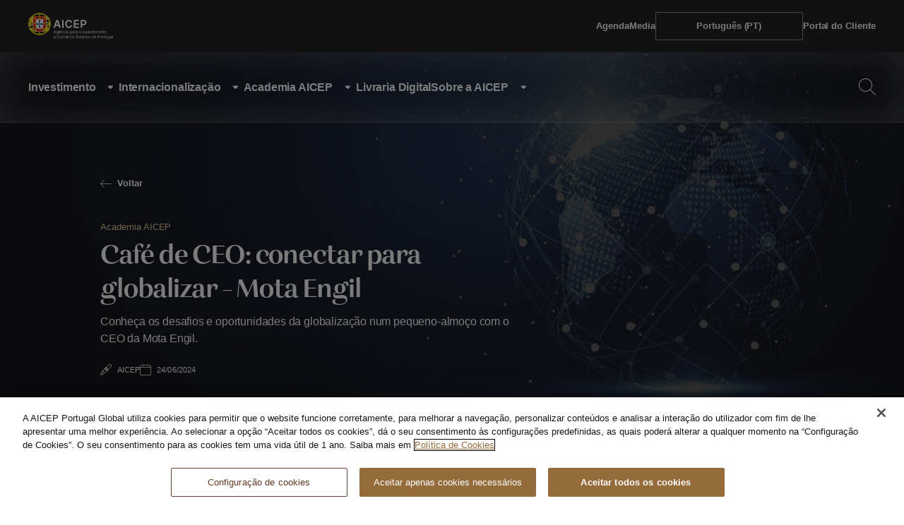

--- FILE ---
content_type: text/html; charset=utf-8
request_url: https://portugalglobal.pt/pt/noticias/2024/junho/cafe-de-ceo-conectar-para-globalizar-mota-engil/
body_size: 10384
content:

<!DOCTYPE html>
<html lang="pt"  xml:lang="pt" xmlns="http://www.w3.org/1999/xhtml">
<head>
    
        <script type="text/javascript" src="https://cdn.cookielaw.org/consent/018e65b9-3730-79e6-942c-8d82390517a7/OtAutoBlock.js"></script>
        <script src="https://cdn.cookielaw.org/consent/018e65b9-3730-79e6-942c-8d82390517a7/otSDKStub.js" data-document-language="true" type="text/javascript" charset="UTF-8" data-domain-script="018e65b9-3730-79e6-942c-8d82390517a7"></script>
        <script type="text/javascript">
            function OptanonWrapper() { }
        </script>
        <script>
            (function (w, d, s, l, i) {
                        w[l] = w[l] || []; w[l].push({
                            'gtm.start':
                                new Date().getTime(), event: 'gtm.js'
                        }); var f = d.getElementsByTagName(s)[0],
                            j = d.createElement(s), dl = l != 'dataLayer' ? '&l=' + l : ''; j.async = true; j.src =
                                'https://www.googletagmanager.com/gtm.js?id=' + i + dl; f.parentNode.insertBefore(j, f);
            })(window, document, 'script', 'dataLayer', 'GTM-PH7RGH8X');
        </script>
        <script async src="https://www.googletagmanager.com/gtag/js?id=G-HQZ263M2N9"></script>
        <script>
            window.dataLayer = window.dataLayer || [];
            function gtag(){dataLayer.push(arguments);}
            gtag('js', new Date());

            gtag('config', 'G-HQZ263M2N9');
        </script>
        <meta name="google-site-verification" content="GLmQeJnrY9UAtLUON5y3lMyuC023RMpaIv0D5MjBuuE" />

            <meta charset="utf-8" />
        <meta name="mobile-web-app-capable" content="yes" />
        <meta name="viewport" content="width=device-width, initial-scale=1, initial-scale = 1.0, shrink-to-fit=no" />
        <title>Caf&#xE9; de CEO: conectar para globalizar &#x2013; Mota Engil</title>
        <meta name="description" content="Conhe&#xE7;a os desafios e oportunidades da globaliza&#xE7;&#xE3;o num pequeno-almo&#xE7;o com o CEO da Mota Engil." />
        <meta name="ROBOTS" content="INDEX, FOLLOW">
        <meta name="google" content="notranslate" />
        <meta property="og:title" content="Caf&#xE9; de CEO: conectar para globalizar &#x2013; Mota Engil" />
        <meta property="og:url" content="https://portugalglobal.pt/pt/noticias/2024/junho/cafe-de-ceo-conectar-para-globalizar-mota-engil/" />
        <meta property="og:description" content="Conhe&#xE7;a os desafios e oportunidades da globaliza&#xE7;&#xE3;o num pequeno-almo&#xE7;o com o CEO da Mota Engil." />
        <meta property="og:site_name" content="AICEP" />
        <meta property="og:type" content="website" />
            <meta property="og:image" content="https://portugalglobal.pt/media/ikpntq03/conectar-para-globalizartemplate_portugalexporta.jpg" />
        <meta name="twitter:card" content="summary" />
        <meta name="twitter:url" content="https://portugalglobal.pt/pt/noticias/2024/junho/cafe-de-ceo-conectar-para-globalizar-mota-engil/" />
        <meta name="twitter:title" content="Caf&#xE9; de CEO: conectar para globalizar &#x2013; Mota Engil" />
        <meta name="twitter:description" content="Conhe&#xE7;a os desafios e oportunidades da globaliza&#xE7;&#xE3;o num pequeno-almo&#xE7;o com o CEO da Mota Engil." />
            <meta name="twitter:image" content="https://portugalglobal.pt/media/ikpntq03/conectar-para-globalizartemplate_portugalexporta.jpg?width=120&amp;height=120&amp;rnd=133597238252100000" />
            <link rel="icon" type="image/png" href="/media/stgjzjoi/logomarca.png?width=32&amp;amp;height=32&amp;amp;rnd=134080239699470000" sizes="32x32" />
            <link rel="icon" type="image/png" href="/media/stgjzjoi/logomarca.png?width=16&amp;amp;height=16&amp;amp;rnd=134080239699470000" sizes="16x16" />
            <link rel="alternate" href="https://portugalglobal.pt/pt/noticias/2024/junho/cafe-de-ceo-conectar-para-globalizar-mota-engil/" hreflang="x-default" />
            <link rel="alternate" href="https://portugalglobal.pt/pt/noticias/2024/junho/cafe-de-ceo-conectar-para-globalizar-mota-engil/" hreflang="pt" />

    


    <link href="/sb/libs-css.css.v638994640033716473" rel="stylesheet">

    
<script type="application/ld+json">
    {
      "@context": "https://schema.org",
      "@type": "Organization",
      "url": "https://portugalglobal.pt/pt/",
      "logo": "https://portugalglobal.pt/media/stgjzjoi/logomarca.png",
    "contactPoint" : [
    {"@type" : "ContactPoint",
"telephone" : "(+351)808 214 214",
"contactType" : "Disponível de segunda a sexta, das 9h30 às 12h30 e das 14h30 às 17h30 (GMT +00h00)"}],
    "email" : "aicep@portugalglobal.pt"
    }
</script>
<script type="application/ld+json">
    {
      "@context": "https://schema.org",
      "@type": "BreadcrumbList",
      "itemListElement": [
    {"@type": "ListItem",
"position": 1,
"name": "Homepage",
"item": "https://portugalglobal.pt/pt/"},{"@type": "ListItem",
"position": 2,
"name": "Notícias",
"item": "https://portugalglobal.pt/pt/noticias/"},{"@type": "ListItem",
"position": 3,
"name": "2024",
"item": "https://portugalglobal.pt/pt/noticias/2024/"},{"@type": "ListItem",
"position": 4,
"name": "Junho",
"item": "https://portugalglobal.pt/pt/noticias/2024/junho/"},{"@type": "ListItem",
"position": 5,
"name": "Café de CEO: conectar para globalizar – Mota Engil"}
    ]
    }
</script>
<script type="application/ld+json">
            {
              "@context": "https://schema.org",
              "@type": "WebSite",
              "url": "https://portugalglobal.pt/pt/",
              "potentialAction": {
                "@type": "SearchAction",
                "target": {
                  "@type": "EntryPoint",
                  "urlTemplate": "https://portugalglobal.pt/pt/pesquisa/?q={search_term_string}"
                },
                "query-input": "required name=search_term_string"
              }
            }
</script>
<script type="application/ld+json">
        {
                "@context": "https://schema.org",
                "@type": "NewsArticle",
                "mainEntityOfPage": {
                        "@type": "WebPage",
                "@id": "https://google.com/article"
                },
                "headline": "Caf&#xE9; de CEO: conectar para globalizar &#x2013; Mota Engil",
                "image":  ["https://portugalglobal.pt/media/ikpntq03/conectar-para-globalizartemplate_portugalexporta.jpg?quality=80&amp;rnd=133597238252100000",
                            "https://portugalglobal.pt/media/ikpntq03/conectar-para-globalizartemplate_portugalexporta.jpg?quality=80&amp;rnd=133597238252100000",
                            "https://portugalglobal.pt/media/ikpntq03/conectar-para-globalizartemplate_portugalexporta.jpg?quality=80&amp;rnd=133597238252100000"
                                ],
                "datePublished": "2024-06-24 T11:29",
                "dateModified": "2024-06-21 T12:46",
                "author": {
                        "@type": "Person",
                "name": "AICEP"
                }
        }
</script>







</head>
<body>

        <noscript>
            <iframe src="https://www.googletagmanager.com/ns.html?id=GTM-PH7RGH8X"
                    height="0" width="0" style="display:none;visibility:hidden"></iframe>
        </noscript>
<h1 style="display:none">Caf&#xE9; de CEO: conectar para globalizar &#x2013; Mota Engil - Conhe&#xE7;a os desafios e oportunidades da globaliza&#xE7;&#xE3;o num pequeno-almo&#xE7;o com o CEO da Mota Engil.</h1>
<main data-theme="theme1">
    <section class="mainNav" data-control="mainNav">
        <a href="#26262" class="mainNav__accesskey" accesskey="m">
            Passar para o conte&#xFA;do principal
        </a>
    <header class="mainNav__top" data-bg="neu-09">
        

        <div class="mainNav__topInnerContainer wrapperPadding">
            <div class="mainNav__topLeft">

                    <a class="mainNav__linkLogo" title="AICEP - P&#xE1;gina principal" href="/pt/">
                        <img class="mainNav__logo" src="/media/jgdfj1vi/aicep-logo-pt-svg.svg" alt="AICEP" loading="lazy">
                    </a>
            </div>
            <div class="mainNav__topRight">
                        <a title="Ir para Agenda" href="/pt/agenda/" class="btnNav--small">
                            <span>Agenda</span>
                        </a>
                        <a title="Ir para Media" href="/pt/sobre-aicep/media/" class="btnNav--small">
                            <span>Media</span>
                        </a>
                <div class="btnLocalization">
                        <button aria-label="Abrir menu de idiomas Portugu&#xEA;s (PT)" class="btnLocalization__btn" data-language="1">
                            <span class="btnLocalization__currentlanguage">Portugu&#xEA;s (PT)</span>
                        </button>
                        <fieldset class="btnLocalization__inputsContainer" data-language="1" data-bg="neu-09">
                            <legend class="btnLocalization__description">
                                Escolha o seu idioma
                            </legend>
                            <div class="btnLocalization__languages">
                                    <a href="https://portugalglobal.pt/pt/noticias/2024/junho/cafe-de-ceo-conectar-para-globalizar-mota-engil/" title="Portugu&#xEA;s" class="btnLocalization__languageLabel">
                                        <span lang="pt">Portugu&#xEA;s (PT)</span>
                                    </a>
                                    <a href="https://portugalglobal.pt/en/" title="English" class="btnLocalization__languageLabel">
                                        <span lang="en-US">English (EN)</span>
                                    </a>
                            </div>
                        </fieldset>
                </div>

                    <a class="btnNav--small" aria-label="Portal do Cliente" href="https://clientes.portugalglobal.pt/" target="_blank" title="Ir para Portal do Cliente">
                        <span>Portal do Cliente</span>
                    </a>
            </div>
        </div>
    </header>
    <div class="mainNav__bottomWrapper" data-blur-bg="">
        <div class="mainNav__bottom">
            <div class="mainNav__firstLevel" data-blur-bg="">
                <nav class="mainNav__firstLevelNavigation wrapperPadding">
                    <div class="mainNav__levelHeader">
                            <a class="mainNav__linkLogo" title="AICEP - P&#xE1;gina principal" href="/pt/">
                                <img class="mainNav__logo" src="/media/ndsbx11e/logo-svg-pt.svg" alt="AICEP" loading="lazy">
                            </a>
                        <button aria-label="Fechar" class="btn--tertiary btn--icon mainNav__closeButton" data-level="1">
                            <i class="icon-bas-003"></i>
                        </button>
                    </div>
                        <ul class="mainNav__firstLevelList">
                                        <li class="mainNav__firstLevelListElement">
                                            <button aria-label="Abrir n&#xED;vel Investimento" data-open-level="SW52ZXN0aW1lbnRv" class="btnNav--large--mobile btnNav--icon">
                                                <span>Investimento</span>
                                            </button>
                                        </li>
                                        <li class="mainNav__firstLevelListElement">
                                            <button aria-label="Abrir n&#xED;vel Internacionaliza&#xE7;&#xE3;o" data-open-level="SW50ZXJuYWNpb25hbGl6YcOnw6Nv" class="btnNav--large--mobile btnNav--icon">
                                                <span>Internacionaliza&#xE7;&#xE3;o</span>
                                            </button>
                                        </li>
                                        <li class="mainNav__firstLevelListElement">
                                            <button aria-label="Abrir n&#xED;vel Academia AICEP" data-open-level="QWNhZGVtaWEgQUlDRVA" class="btnNav--large--mobile btnNav--icon">
                                                <span>Academia AICEP</span>
                                            </button>
                                        </li>
                                        <li class="mainNav__firstLevelListElement">
                                            <a  title="Ir para Livraria Digital " href="/pt/livraria-digital/"  class="btnNav--large--mobile">
                                                <span >Livraria Digital</span>
                                            </a>
                                        </li>
                                        <li class="mainNav__firstLevelListElement">
                                            <button aria-label="Abrir n&#xED;vel Sobre a AICEP" data-open-level="U29icmUgYSBBSUNFUA" class="btnNav--large--mobile btnNav--icon">
                                                <span>Sobre a AICEP</span>
                                            </button>
                                        </li>
                        </ul>
                    <div class="mainNav__searchAndBookmark">
                        <button class="btn--tertiary btn--icon mainNav__searchBtn"
                                aria-label="Abrir a pesquisa">
                            <i class="icon-bas-002"></i>
                        </button>
                        <button aria-label="Abrir menu" class="btn--tertiary btn--icon mainNav__hamburgerButton">
                            <i class="icon-bas-001"></i>
                        </button>
                    </div>

                    <div class="mainNav__newsAndLoginMobile">
                            <a  title="Ir para {0} Agenda" href="/pt/agenda/"  class="btnNav--large">
                                <span >Agenda</span>
                            </a>
                            <a  title="Ir para {0} Media" href="/pt/sobre-aicep/media/"  class="btnNav--large">
                                <span >Media</span>
                            </a>
                            <a class="btnNav--large" aria-label="Portal do Cliente" href="https://clientes.portugalglobal.pt/" target="_blank" title="Ir para Portal do Cliente">
                                <span>Portal do Cliente</span>
                            </a>
                    </div>
                        <div class="btnLocalization mainNav__languageButtonMobile">
                            <button aria-label="Idioma Portugu&#xEA;s (PT)" data-language="2" class="btnLocalization__btn">
                                <span class="btnLocalization__currentlanguage">Portugu&#xEA;s (PT)</span>
                            </button>
                        </div>
                </nav>
                    <fieldset class="btnLocalization__inputsContainer mainNav__languageInputsMobile" data-language="2" data-bg="neu-09">
                        <legend class="btnLocalization__description">
                            Escolha o seu idioma
                        </legend>
                        <div class="btnLocalization__languages">
                                <a href="https://portugalglobal.pt/pt/noticias/2024/junho/cafe-de-ceo-conectar-para-globalizar-mota-engil/" title="Portugu&#xEA;s" class="btnLocalization__languageLabel">
                                    <span lang="pt">Portugu&#xEA;s (PT)</span>
                                </a>
                                <a href="https://portugalglobal.pt/en/" title="English" class="btnLocalization__languageLabel">
                                    <span lang="en-US">English (EN)</span>
                                </a>


                            <div class="btnContainer">
                                <button aria-label="Fechar menu de idiomas" class="btn--secondary btnLocalization__backBtn" data-language="2">
                                    <span>Voltar</span>
                                </button>
                            </div>
                        </div>
                    </fieldset>

            </div>
            <div class="mainNav__searchContainer ">
                <div class="mainNav__searchInnerContainer wrapperPadding">
                    <div class="mainNav__searchInputContainer">
                        <i class="icon-bas-002 mainNav__searchIcon"></i>
                        <input class="mainNav__searchInput" type="text" size="14" placeholder="Procura aqui...">
                        <button aria-label="Procurar" class="btn--tertiary btn--icon mainNav__searchButton">
                            <i class="icon-bas-006"></i>
                        </button>
                    </div>
                    <button aria-label="Fechar pesquisa" class="btn--tertiary btn--icon mainNav__searchCloseButton">
                        <i class="icon-bas-003"></i>
                    </button>
                    <a title=" - P&#xE1;gina principal" class="mainNav__linkTheme" href="/pt/">
                        
                    </a>
                </div>
            </div>
                    <div data-level="SW52ZXN0aW1lbnRv" data-blur-bg="" class="mainNav__secondLevel ">
                        <nav class="mainNav__secondLevelNavigation wrapperPadding">
                            <div class="mainNav__levelHeader">
                                <button aria-label="Voltar para o n&#xED;vel anterior" class="btn--tertiary btn--icon mainNav__backButton" data-level="SW52ZXN0aW1lbnRv">
                                    <i class="icon-bas-005"></i>
                                </button>
                                <button aria-label="Fechar" class="btn--tertiary btn--icon mainNav__closeButton" data-level="SW52ZXN0aW1lbnRv">
                                    <i class="icon-bas-003"></i>
                                </button>
                            </div>
                            <ul class="mainNav__secondLevelList">
                                                    <li class="mainNav__secondLevelListElement" data-column="1">
                                                        <a title="Ir para Porqu&#xEA; Portugal"  href="/pt/investimento/porque-portugal/" class="btnNav--large--mobile">
                                                            <span >Porqu&#xEA; Portugal</span>
                                                        </a>
                                                    </li>
                                                    <li class="mainNav__thirdLevelListElement" data-column="1">
                                                        <a  title="Ir para Portugal em n&#xFA;meros"  href="/pt/investimento/porque-portugal/portugal-em-numeros/" class="btnNav--large--mobile">
                                                            <span >Portugal em n&#xFA;meros</span>
                                                        </a>
                                                    </li>
                                                    <li class="mainNav__thirdLevelListElement" data-column="1">
                                                        <a  title="Ir para Raz&#xF5;es para investir"  href="/pt/investimento/porque-portugal/razoes-para-investir/" class="btnNav--large--mobile">
                                                            <span >Raz&#xF5;es para investir</span>
                                                        </a>
                                                    </li>
                                                    <li class="mainNav__thirdLevelListElement" data-column="1">
                                                        <a  title="Ir para Casos de Sucesso"  href="/pt/investimento/porque-portugal/casos-de-sucesso/" class="btnNav--large--mobile">
                                                            <span >Casos de Sucesso</span>
                                                        </a>
                                                    </li>
                                                    <li class="mainNav__secondLevelListElement" data-column="2">
                                                        <a title="Ir para Investir em Portugal"  href="/pt/investimento/investir-em-portugal/" class="btnNav--large--mobile">
                                                            <span >Investir em Portugal</span>
                                                        </a>
                                                    </li>
                                                    <li class="mainNav__thirdLevelListElement" data-column="2">
                                                        <a  title="Ir para Criar uma empresa"  href="/pt/investimento/investir-em-portugal/criar-uma-empresa/" class="btnNav--large--mobile">
                                                            <span >Criar uma empresa</span>
                                                        </a>
                                                    </li>
                                                    <li class="mainNav__thirdLevelListElement" data-column="2">
                                                        <a  title="Ir para Sistema Laboral"  href="/pt/investimento/investir-em-portugal/sistema-laboral/" class="btnNav--large--mobile">
                                                            <span >Sistema Laboral</span>
                                                        </a>
                                                    </li>
                                                    <li class="mainNav__thirdLevelListElement" data-column="2">
                                                        <a  title="Ir para Sistema Fiscal"  href="/pt/investimento/investir-em-portugal/sistema-fiscal/" class="btnNav--large--mobile">
                                                            <span >Sistema Fiscal</span>
                                                        </a>
                                                    </li>
                                                    <li class="mainNav__thirdLevelListElement" data-column="2">
                                                        <a  title="Ir para Apoio ao Investidor"  href="/pt/investimento/investir-em-portugal/apoio-ao-investidor/" class="btnNav--large--mobile">
                                                            <span >Apoio ao Investidor</span>
                                                        </a>
                                                    </li>
                                                    <li class="mainNav__secondLevelListElement" data-column="3">
                                                        <a title="Ir para Principais Setores"  href="/pt/investimento/principais-setores/" class="btnNav--large--mobile">
                                                            <span >Principais Setores</span>
                                                        </a>
                                                    </li>
                                                    <li class="mainNav__secondLevelListElement" data-column="3">
                                                        <a  title="Ir para Localiza&#xE7;&#xE3;o" target=""  href="/pt/investimento/localizacao/" class="btnNav--large--mobile">
                                                            <span >Localiza&#xE7;&#xE3;o</span>
                                                        </a>
                                                    </li>
                                                    <li class="mainNav__secondLevelListElement" data-column="3">
                                                        <a  title="Ir para Publica&#xE7;&#xF5;es"  href="/pt/investimento/publicacoes/" class="btnNav--large--mobile">
                                                            <span >Publica&#xE7;&#xF5;es</span>
                                                        </a>
                                                    </li>

                                    <li title="Investimento" class="mainNav__secondLevelListElement" data-column="4">
                                        <a  title="Ir para Investimento" href="/pt/investimento/" class="btnNav--large">
                                            <span >Ver tudo</span>
                                        </a>
                                    </li>
                            </ul>
                        </nav>
                    </div>
                    <div data-level="SW50ZXJuYWNpb25hbGl6YcOnw6Nv" data-blur-bg="" class="mainNav__secondLevel ">
                        <nav class="mainNav__secondLevelNavigation wrapperPadding">
                            <div class="mainNav__levelHeader">
                                <button aria-label="Voltar para o n&#xED;vel anterior" class="btn--tertiary btn--icon mainNav__backButton" data-level="SW50ZXJuYWNpb25hbGl6YcOnw6Nv">
                                    <i class="icon-bas-005"></i>
                                </button>
                                <button aria-label="Fechar" class="btn--tertiary btn--icon mainNav__closeButton" data-level="SW50ZXJuYWNpb25hbGl6YcOnw6Nv">
                                    <i class="icon-bas-003"></i>
                                </button>
                            </div>
                            <ul class="mainNav__secondLevelList">
                                                    <li class="mainNav__secondLevelListElement" data-column="1">
                                                        <a title="Ir para Portugal Exporta"  href="/pt/internacionalizacao/portugal-exporta/" class="btnNav--large--mobile">
                                                            <span >Portugal Exporta</span>
                                                        </a>
                                                    </li>
                                                    <li class="mainNav__secondLevelListElement" data-column="1">
                                                        <a  title="Ir para Informa&#xE7;&#xE3;o de Mercado" target=""  href="/pt/internacionalizacao/portugal-exporta/informacao-de-mercado/" class="btnNav--large--mobile">
                                                            <span >Informa&#xE7;&#xE3;o de Mercado</span>
                                                        </a>
                                                    </li>
                                                    <li class="mainNav__secondLevelListElement" data-column="1">
                                                        <a  title="Ir para E-commerce" target="_blank" rel=&quot;noreferrer&quot; href="https://www.portugalexporta.pt/tudo-sobre-exportar-ecommerce" class="btnNav--large--mobile">
                                                            <span >E-commerce</span>
                                                        </a>
                                                    </li>
                                                    <li class="mainNav__secondLevelListElement" data-column="1">
                                                        <a  title="Ir para Fileiras"  href="/pt/internacionalizacao/fileiras/" class="btnNav--large--mobile">
                                                            <span >Fileiras</span>
                                                        </a>
                                                    </li>
                                                    <li class="mainNav__secondLevelListElement" data-column="1">
                                                        <a  title="Ir para Startups"  href="/pt/internacionalizacao/startups/" class="btnNav--large--mobile">
                                                            <span >Startups</span>
                                                        </a>
                                                    </li>
                                                    <li class="mainNav__secondLevelListElement" data-column="1">
                                                        <a  title="Ir para Promo&#xE7;&#xE3;o Internacional"  href="/pt/internacionalizacao/promocao-internacional/" class="btnNav--large--mobile">
                                                            <span >Promo&#xE7;&#xE3;o Internacional</span>
                                                        </a>
                                                    </li>
                                                    <li class="mainNav__secondLevelListElement" data-column="2">
                                                        <a title="Ir para Comprar a Portugal" target=""  href="/pt/internacionalizacao/comprar-a-portugal/" class="btnNav--large--mobile">
                                                            <span >Comprar a Portugal</span>
                                                        </a>
                                                    </li>
                                                    <li class="mainNav__secondLevelListElement" data-column="2">
                                                        <a  title="Ir para Multilaterais"  href="/pt/internacionalizacao/multilaterais/" class="btnNav--large--mobile">
                                                            <span >Multilaterais</span>
                                                        </a>
                                                    </li>
                                                    <li class="mainNav__secondLevelListElement" data-column="2">
                                                        <a  title="Ir para Global Gateway"  href="/pt/internacionalizacao/multilaterais/uniao-europeia/global-gateway/" class="btnNav--large--mobile">
                                                            <span >Global Gateway</span>
                                                        </a>
                                                    </li>
                                                    <li class="mainNav__secondLevelListElement" data-column="2">
                                                        <a  title="Ir para Incentivos"  href="/pt/internacionalizacao/incentivos/" class="btnNav--large--mobile">
                                                            <span >Incentivos</span>
                                                        </a>
                                                    </li>
                                                    <li class="mainNav__secondLevelListElement" data-column="2">
                                                        <a  title="Ir para Sustentabilidade/ESG"  href="/pt/internacionalizacao/sustentabilidadeesg/" class="btnNav--large--mobile">
                                                            <span >Sustentabilidade/ESG</span>
                                                        </a>
                                                    </li>
                                                    <li class="mainNav__secondLevelListElement" data-column="2">
                                                        <a  title="Ir para A&#xE7;&#xF5;es de promo&#xE7;&#xE3;o externa"  href="/pt/internacionalizacao/acoes-de-promocao-externa/" class="btnNav--large--mobile">
                                                            <span >A&#xE7;&#xF5;es de promo&#xE7;&#xE3;o externa</span>
                                                        </a>
                                                    </li>

                                    <li title="Internacionaliza&#xE7;&#xE3;o" class="mainNav__secondLevelListElement" data-column="4">
                                        <a  title="Ir para Internacionaliza&#xE7;&#xE3;o" href="/pt/internacionalizacao/" class="btnNav--large">
                                            <span >Ver tudo</span>
                                        </a>
                                    </li>
                            </ul>
                        </nav>
                    </div>
                    <div data-level="QWNhZGVtaWEgQUlDRVA" data-blur-bg="" class="mainNav__secondLevel ">
                        <nav class="mainNav__secondLevelNavigation wrapperPadding">
                            <div class="mainNav__levelHeader">
                                <button aria-label="Voltar para o n&#xED;vel anterior" class="btn--tertiary btn--icon mainNav__backButton" data-level="QWNhZGVtaWEgQUlDRVA">
                                    <i class="icon-bas-005"></i>
                                </button>
                                <button aria-label="Fechar" class="btn--tertiary btn--icon mainNav__closeButton" data-level="QWNhZGVtaWEgQUlDRVA">
                                    <i class="icon-bas-003"></i>
                                </button>
                            </div>
                            <ul class="mainNav__secondLevelList">
                                                    <li class="mainNav__secondLevelListElement" data-column="1">
                                                        <a title="Ir para Capacita&#xE7;&#xE3;o"  href="/pt/academia-aicep/" class="btnNav--large--mobile">
                                                            <span >Capacita&#xE7;&#xE3;o</span>
                                                        </a>
                                                    </li>
                                                    <li class="mainNav__secondLevelListElement" data-column="1">
                                                        <a  title="Ir para Inov Contacto"  href="/pt/academia-aicep/inov-contacto/" class="btnNav--large--mobile">
                                                            <span >Inov Contacto</span>
                                                        </a>
                                                    </li>

                            </ul>
                        </nav>
                    </div>
                    <div data-level="U29icmUgYSBBSUNFUA" data-blur-bg="" class="mainNav__secondLevel ">
                        <nav class="mainNav__secondLevelNavigation wrapperPadding">
                            <div class="mainNav__levelHeader">
                                <button aria-label="Voltar para o n&#xED;vel anterior" class="btn--tertiary btn--icon mainNav__backButton" data-level="U29icmUgYSBBSUNFUA">
                                    <i class="icon-bas-005"></i>
                                </button>
                                <button aria-label="Fechar" class="btn--tertiary btn--icon mainNav__closeButton" data-level="U29icmUgYSBBSUNFUA">
                                    <i class="icon-bas-003"></i>
                                </button>
                            </div>
                            <ul class="mainNav__secondLevelList">
                                                    <li class="mainNav__secondLevelListElement" data-column="1">
                                                        <a title="Ir para Sobre n&#xF3;s"  href="/pt/sobre-aicep/" class="btnNav--large--mobile">
                                                            <span >Sobre n&#xF3;s</span>
                                                        </a>
                                                    </li>
                                                    <li class="mainNav__secondLevelListElement" data-column="1">
                                                        <a  title="Ir para Org&#xE3;os Sociais"  href="/pt/sobre-aicep/orgaos-sociais/" class="btnNav--large--mobile">
                                                            <span >Org&#xE3;os Sociais</span>
                                                        </a>
                                                    </li>
                                                    <li class="mainNav__secondLevelListElement" data-column="1">
                                                        <a  title="Ir para Estatutos AICEP e Legisla&#xE7;&#xE3;o"  href="/pt/sobre-aicep/estatutos-aicep-e-legislacao/" class="btnNav--large--mobile">
                                                            <span >Estatutos AICEP e Legisla&#xE7;&#xE3;o</span>
                                                        </a>
                                                    </li>
                                                    <li class="mainNav__secondLevelListElement" data-column="1">
                                                        <a  title="Ir para Pol&#xED;ticas e Objetivos"  href="/pt/sobre-aicep/politicas-e-objetivos/" class="btnNav--large--mobile">
                                                            <span >Pol&#xED;ticas e Objetivos</span>
                                                        </a>
                                                    </li>
                                                    <li class="mainNav__secondLevelListElement" data-column="1">
                                                        <a  title="Ir para Informa&#xE7;&#xE3;o de Gest&#xE3;o"  href="/pt/sobre-aicep/informacao-de-gestao/" class="btnNav--large--mobile">
                                                            <span >Informa&#xE7;&#xE3;o de Gest&#xE3;o</span>
                                                        </a>
                                                    </li>
                                                    <li class="mainNav__secondLevelListElement" data-column="1">
                                                        <a  title="Ir para Conduta e &#xC9;tica"  href="/pt/sobre-aicep/conduta-e-etica/" class="btnNav--large--mobile">
                                                            <span >Conduta e &#xC9;tica</span>
                                                        </a>
                                                    </li>
                                                    <li class="mainNav__secondLevelListElement" data-column="2">
                                                        <a title="Ir para Projetos Pr&#xF3;prios"  href="/pt/sobre-aicep/projetos-proprios/" class="btnNav--large--mobile">
                                                            <span >Projetos Pr&#xF3;prios</span>
                                                        </a>
                                                    </li>
                                                    <li class="mainNav__secondLevelListElement" data-column="2">
                                                        <a  title="Ir para Carreiras"  href="/pt/sobre-aicep/carreiras/" class="btnNav--large--mobile">
                                                            <span >Carreiras</span>
                                                        </a>
                                                    </li>
                                                    <li class="mainNav__secondLevelListElement" data-column="2">
                                                        <a  title="Ir para Contactos"  href="/pt/sobre-aicep/contactos/" class="btnNav--large--mobile">
                                                            <span >Contactos</span>
                                                        </a>
                                                    </li>

                            </ul>
                        </nav>
                    </div>
        </div>
    </div>
</section>
    


    <section class="readingHeader" data-bg="media" id="26262">
            <div class="readingHeader__media media">
                <figure class="readingHeader__media--item">
                    <img src="https://portugalglobal.pt/media/ikpntq03/conectar-para-globalizartemplate_portugalexporta.jpg?quality=80&amp;rnd=133597238252100000" alt="globalizar" loading="eager">
                </figure>
            </div>
        <div class="wrapper animeContent">
                <a href="/pt/noticias/" class="btnNav--previous" title="Voltar para Not&#xED;cias">
                    <span>Voltar</span>
                </a>
                <div class="readingHeader__topInfo">
                    <small class="textLabel">Academia AICEP</small>
                </div>
                <h2 class="readingHeader__title">Caf&#xE9; de CEO: conectar para globalizar &#x2013; Mota Engil</h2>
                <p class="readingHeader__description">
                    Conheça os desafios e oportunidades da globalização num pequeno-almoço com o CEO da Mota Engil.
                </p>
                <div class="readingHeader__bottomInfo">
                        <div class="readingHeader__infoText">
                                <span class="readingHeader__infoItem"><i class="icon-bas-059"></i>AICEP</span>
                                <span class="readingHeader__infoItem"><i class="icon-bas-028"></i>24/06/2024</span>
                        </div>

                </div>


        </div>
    </section>
        <section class="readingBlock" data-control="readingBlock" data-bg="neu-01" id="26263">
            <div class="readingBlock__innerContainer wrapper">
                    <aside class="readingBlock__aside">
                        <article class="readingBlock__articleThumbResume">
                                <a href="/pt/noticias/2024/junho/" class="readingBlock__btnPrevious btnNav--previous" title="Voltar para Junho">
                                    <span>Voltar</span>
                                </a>
                                <div class="readingBlock__imageContainer">
                                    <figure class="readingBlock__figure">
                                        <img src="https://portugalglobal.pt/media/ikpntq03/conectar-para-globalizartemplate_portugalexporta.jpg?quality=80&amp;rnd=133597238252100000" alt="globalizar">
                                    </figure>
                                </div>
                            <div class="readingBlock__textBox">
                                    <small class="readingBlock__theme">Academia AICEP</small>
                                    <h2 class="readingBlock__title fontBrand--level6">Caf&#xE9; de CEO: conectar para globalizar &#x2013; Mota Engil</h2>
                                    <div class="readingBlock__info">
                                            <span class="readingBlock__infoItem"><i class="icon-bas-028"></i>24/06/2024</span>
                                    </div>
                            </div>
                        </article>
                        <div class="readingBlock__shareContainer">
                            <small class="readingBlock__shareText">Share this</small>
                            <div class="readingBlock__shareButtons">
                                <a href="https://www.facebook.com/sharer.php?u=https://portugalglobal.pt/pt/noticias/2024/junho/cafe-de-ceo-conectar-para-globalizar-mota-engil/" target="_blank" class="btn--tertiary btn--icon">
                                    <i class="icon-soc-04"></i>
                                </a>
                                <a href="https://twitter.com/intent/tweet?url=https://portugalglobal.pt/pt/noticias/2024/junho/cafe-de-ceo-conectar-para-globalizar-mota-engil/" target="_blank" class="btn--tertiary btn--icon">
                                    <i class="icon-soc-01"></i>
                                </a>
                                <a href="https://www.linkedin.com/sharing/share-offsite/?url=https://portugalglobal.pt/pt/noticias/2024/junho/cafe-de-ceo-conectar-para-globalizar-mota-engil/" target="_blank" class="btn--tertiary btn--icon">
                                    <i class="icon-soc-03"></i>
                                </a>
                                <a href="https://wa.me/?text=https://portugalglobal.pt/pt/noticias/2024/junho/cafe-de-ceo-conectar-para-globalizar-mota-engil/" target="_blank" class="btn--tertiary btn--icon">
                                    <i class="icon-soc-07"></i>
                                </a>
                            </div>
                        </div>
                    </aside>
                <section class="textFormats readingBlock__textFormats" data-margin-top="small" data-margin-bottom="small">
                    <div>
                        <article class="textContainer">
    <div class="link">
<p><span class="fontMain--level6">A AICEP e a Associação Business Rountable Portugal - <a href="https://www.abrp.pt/pt/">BRP</a> convidam os <em>CEO</em> de empresas portuguesas para um pequeno-almoço de <em>networking</em>, que terá<strong> Carlos Mota Santos, CEO da Mota Engil</strong>, como anfitrião. Esta iniciativa tem lugar no dia <strong>28 de junho, entre as 8h30 e as 10h30</strong>, na cidade do Porto, no <a href="https://restaurantereal.pt/">Restaurante Real</a> (Rua Rodrigues de Sampaio, 105 – 4200-124 Porto).</span></p>
<p>Este encontro permitirá partilhar e debater os desafios e as oportunidades no acesso e na consolidação de uma estratégia para novos mercados de exportação, através da apresentação de casos práticos e do debate sobre as abordagens que garantam o sucesso das empresas no seu processo de internacionalização e de afirmação do seu negócio.</p>
<p>A globalização é um processo de integração económica, social e cultural entre os países do mundo. Este processo tem vindo a intensificar-se nas últimas décadas, impulsionado pelo desenvolvimento das tecnologias de informação e comunicação, pela redução das barreiras comerciais e pela liberalização dos mercados.</p>
<p>Os efeitos da globalização têm tido um impacto significativo e positivo na economia portuguesa, contribuindo para o aprofundamento do seu perfil de especialização. Por um lado, a abertura dos mercados tem permitido às empresas portuguesas exportar os seus produtos e serviços para novos mercados, aumentando as suas vendas e receitas. Por outro lado, a entrada de investimento estrangeiro tem proporcionado às empresas portuguesas acesso a novas tecnologias e <em>know-how</em>, contribuindo para a sua competitividade em setores de atividade determinantes.</p>
<p>Esta ação visa, assim, debater os desafios da globalização e as melhores abordagens a adotar no processo de internacionalização das PME portuguesas.</p>
<p>Se é <em>CEO</em> de uma empresa exportadora, não perca esta oportunidade e ligue-se aos grandes líderes empresariais, a fim de impulsionar o crescimento internacional do seu negócio! Esta será uma partilha de experiências valiosa e uma ocasião única para descobrir as melhores estratégias para alavancar o sucesso dos seus negócios em matéria de internacionalização.</p>
    </div>
                        </article>
                            <div class="btnContainer">
        <a href="https://www.portugalexporta.pt/agenda/cafe-ceo-mota-engil-junho-2024/inscricao" class="btn--primary" target="_blank" title="Ir para Inscreva-se!" id="61833a41-11b3-451f-b0e8-304483106d37" rel=&quot;noreferrer&quot;>
            <span>Inscreva-se!</span>
        </a>
                            </div>
                    </div>
                </section>
            </div>
        </section>

    
<section class="footerNavigation">
    <div class="footerNavigation__top" data-bg="neu-01">
        <div class="wrapper">
            <div class="footerNavigation__col1">
                    <p class="footerNavigation__title">
                        Contactos
                    </p>
                        <div class="footerNavigation__contact">
                            <a href="tel:00351808214214" class="footerNavigation__contact--number">
                                <span>(+351)</span> 808 214 214
                            </a>
                                <p class="footerNavigation__contact--description">Disponível de segunda a sexta, das 9h30 às 12h30 e das 14h30 às 17h30 (GMT +00h00)</p>
                        </div>

                    <a href="mailto:aicep@portugalglobal.pt" class="footerNavigation__email">aicep@portugalglobal.pt</a>
            </div>
            <div class="footerNavigation__col2">
                        <a class="btnNav--large" href="/pt/sobre-aicep/" title="Go to Sobre a AICEP">
                            <span>Sobre a AICEP</span>
                        </a>
                        <a class="btnNav--large" href="/pt/sobre-aicep/media/" title="Go to Media">
                            <span>Media</span>
                        </a>
                        <a class="btnNav--large" href="/pt/noticias/" title="Go to Not&#xED;cias">
                            <span>Not&#xED;cias</span>
                        </a>
                        <a class="btnNav--large" href="/pt/agenda/" title="Go to Agenda">
                            <span>Agenda</span>
                        </a>
                        <a class="btnNav--large" href="/pt/sobre-aicep/contactos/" title="Go to Contactos">
                            <span>Contactos</span>
                        </a>
            </div>
            <div class="footerNavigation__col3">
                    <div class="footerNavigation__social">
                        <p class="footerNavigation__title">
                            Siga-nos
                        </p>
                        <div class="footerNavigation__social--content">
                                <a class="btn--tertiary btn--icon" href="https://www.facebook.com/aicepPortugal" target="_blank" title="Facebook" rel="noreferrer">
                                    <i class="icon-soc-04"></i>
                                    
                                </a>
                                <a class="btn--tertiary btn--icon" href="https://x.com/aicep" target="_blank" title="Twitter" rel="noreferrer">
                                    <i class="icon-soc-01"></i>
                                    
                                </a>
                                <a class="btn--tertiary btn--icon" href="https://www.linkedin.com/company/aicep-portugal-global/" target="_blank" title="Linkedin" rel="noreferrer">
                                    <i class="icon-soc-03"></i>
                                    
                                </a>
                                <a class="btn--tertiary btn--icon" href="https://www.youtube.com/user/aicepPortugalGlobal" target="_blank" title="YouTube" rel="noreferrer">
                                    <i class="icon-soc-02"></i>
                                    
                                </a>
                                <a class="btn--tertiary btn--icon" href="https://vimeo.com/aicep" target="_blank" title="Vimeo" rel="noreferrer">
                                    <i class="icon-soc-08"></i>
                                    
                                </a>
                                <a class="btn--tertiary btn--icon" href="https://www.instagram.com/_aicep_/" target="_blank" title="Instagram" rel="noreferrer">
                                    <i class="icon-soc-06"></i>
                                    
                                </a>
                        </div>
                    </div>
                    <div class="footerNavigation__support">
                        <p class="footerNavigation__title">
                            Apoios
                        </p>
                        <div class="footerNavigation__support--content">
                                <a class="footerNavigation__support--logo" href="https://www.portugal.gov.pt/" target="_blank" rel="noreferrer"
                                   title="Rep&#xFA;blica Portuguesa">
                                    <img src="/media/4gtlpz2n/republica-portuguega-cor.png" alt="Rep&#xFA;blica Portuguesa" data-optanon-exclude="true">
                                </a>
                                <a class="footerNavigation__support--logo" href="https://european-union.europa.eu/" target="_blank" rel="noreferrer"
                                   title="Uni&#xE3;o Europeia">
                                    <img src="/media/2p4jkduj/logo-ue.png" alt="Uni&#xE3;o Europeia" data-optanon-exclude="true">
                                </a>
                                <a class="footerNavigation__support--logo" href="https://recuperarportugal.gov.pt/plano-de-recuperacao-e-resiliencia/" target="_blank" rel="noreferrer"
                                   title="PRR">
                                    <img src="/media/mzjpmx1a/prr-logo.png" alt="PRR" data-optanon-exclude="true">
                                </a>
                        </div>
                    </div>
            </div>
        </div>
    </div>
    <div class="footerNavigation__bottom" data-bg="neu-09">
        <div class="wrapper">
            <div class="footerNavigation__bottomContent">
                    <div class="footerNavigation__bottomLinks">
                            <a href="https://www.livroamarelo.gov.pt/res?e=9008&amp;l=27148&amp;c=3602" title="Go to Livro Amarelo Eletr&#xF3;nico" class="btnNav--small" target="_blank">
                                <span>Livro Amarelo Eletr&#xF3;nico</span>
                            </a>
                            <a href="/pt/termos-e-condicoes/" title="Go to Termos e Condi&#xE7;&#xF5;es" class="btnNav--small">
                                <span>Termos e Condi&#xE7;&#xF5;es</span>
                            </a>
                            <a href="/pt/politica-privacidade/" title="Go to Pol&#xED;tica de Privacidade" class="btnNav--small">
                                <span>Pol&#xED;tica de Privacidade</span>
                            </a>
                            <a href="/pt/politica-cookies/" title="Go to Pol&#xED;tica de Cookies" class="btnNav--small">
                                <span>Pol&#xED;tica de Cookies</span>
                            </a>
                    </div>
                    <small class="footerNavigation__disclaimer">AICEP &#xA9; 2025 Todos os direitos reservados.</small>
            </div>
        </div>
    </div>
</section>
</main>
    


    <script src="/scripts/mp/libs/hammer.min.js" type="text/javascript"></script>
    <script src="/scripts/mp/libs/lottie.min.js" type="text/javascript"></script>
    <script src="/scripts/mp/libs/popper.min.js" type="text/javascript"></script>
    <script src="/scripts/mp/libs/swiper.min.js" type="text/javascript"></script>
    <script src="/scripts/mp/libs/tippy.min.js" type="text/javascript"></script>
    <script src="/scripts/mp/core/main.js" type="text/javascript"></script>


        <script>
            (function(w,d,t,u,n,a,m){w['MauticTrackingObject']=n;
                w[n]=w[n]||function(){(w[n].q=w[n].q||[]).push(arguments)},a=d.createElement(t),
                m=d.getElementsByTagName(t)[0];a.async=1;a.src=u;m.parentNode.insertBefore(a,m)
            })(window,document,'script','https://marketing2.portugalglobal.pt/mtc.js','mt');

            mt('send', 'pageview');
        </script>


</body>
</html>

--- FILE ---
content_type: application/javascript
request_url: https://portugalglobal.pt/scripts/mp/libs/lottie.min.js
body_size: 131255
content:
"undefined" != typeof navigator &&
  (function (t, e) {
    "object" == typeof exports && "undefined" != typeof module
      ? (module.exports = e())
      : "function" == typeof define && define.amd
      ? define(e)
      : ((t =
          "undefined" != typeof globalThis ? globalThis : t || self).lottie =
          e());
  })(this, function () {
    "use strict";
    var svgNS = "http://www.w3.org/2000/svg",
      locationHref = "",
      _useWebWorker = !1,
      initialDefaultFrame = -999999,
      setWebWorker = function (t) {
        _useWebWorker = !!t;
      },
      getWebWorker = function () {
        return _useWebWorker;
      },
      setLocationHref = function (t) {
        locationHref = t;
      },
      getLocationHref = function () {
        return locationHref;
      };
    function createTag(t) {
      return document.createElement(t);
    }
    function extendPrototype(t, e) {
      var r,
        i,
        s = t.length;
      for (r = 0; r < s; r += 1)
        for (var a in (i = t[r].prototype))
          Object.prototype.hasOwnProperty.call(i, a) && (e.prototype[a] = i[a]);
    }
    function getDescriptor(t, e) {
      return Object.getOwnPropertyDescriptor(t, e);
    }
    function createProxyFunction(t) {
      function e() {}
      return (e.prototype = t), e;
    }
    var audioControllerFactory = (function () {
        function t(t) {
          (this.audios = []),
            (this.audioFactory = t),
            (this._volume = 1),
            (this._isMuted = !1);
        }
        return (
          (t.prototype = {
            addAudio: function (t) {
              this.audios.push(t);
            },
            pause: function () {
              var t,
                e = this.audios.length;
              for (t = 0; t < e; t += 1) this.audios[t].pause();
            },
            resume: function () {
              var t,
                e = this.audios.length;
              for (t = 0; t < e; t += 1) this.audios[t].resume();
            },
            setRate: function (t) {
              var e,
                r = this.audios.length;
              for (e = 0; e < r; e += 1) this.audios[e].setRate(t);
            },
            createAudio: function (t) {
              return this.audioFactory
                ? this.audioFactory(t)
                : window.Howl
                ? new window.Howl({ src: [t] })
                : {
                    isPlaying: !1,
                    play: function () {
                      this.isPlaying = !0;
                    },
                    seek: function () {
                      this.isPlaying = !1;
                    },
                    playing: function () {},
                    rate: function () {},
                    setVolume: function () {},
                  };
            },
            setAudioFactory: function (t) {
              this.audioFactory = t;
            },
            setVolume: function (t) {
              (this._volume = t), this._updateVolume();
            },
            mute: function () {
              (this._isMuted = !0), this._updateVolume();
            },
            unmute: function () {
              (this._isMuted = !1), this._updateVolume();
            },
            getVolume: function () {
              return this._volume;
            },
            _updateVolume: function () {
              var t,
                e = this.audios.length;
              for (t = 0; t < e; t += 1)
                this.audios[t].volume(this._volume * (this._isMuted ? 0 : 1));
            },
          }),
          function () {
            return new t();
          }
        );
      })(),
      createTypedArray = (function () {
        function t(t, e) {
          var r,
            i = 0,
            s = [];
          switch (t) {
            case "int16":
            case "uint8c":
              r = 1;
              break;
            default:
              r = 1.1;
          }
          for (i = 0; i < e; i += 1) s.push(r);
          return s;
        }
        return "function" == typeof Uint8ClampedArray &&
          "function" == typeof Float32Array
          ? function (e, r) {
              return "float32" === e
                ? new Float32Array(r)
                : "int16" === e
                ? new Int16Array(r)
                : "uint8c" === e
                ? new Uint8ClampedArray(r)
                : t(e, r);
            }
          : t;
      })();
    function createSizedArray(t) {
      return Array.apply(null, { length: t });
    }
    function _typeof$6(t) {
      return (
        (_typeof$6 =
          "function" == typeof Symbol && "symbol" == typeof Symbol.iterator
            ? function (t) {
                return typeof t;
              }
            : function (t) {
                return t &&
                  "function" == typeof Symbol &&
                  t.constructor === Symbol &&
                  t !== Symbol.prototype
                  ? "symbol"
                  : typeof t;
              }),
        _typeof$6(t)
      );
    }
    var subframeEnabled = !0,
      expressionsPlugin = null,
      expressionsInterfaces = null,
      idPrefix$1 = "",
      isSafari = /^((?!chrome|android).)*safari/i.test(navigator.userAgent),
      _shouldRoundValues = !1,
      bmPow = Math.pow,
      bmSqrt = Math.sqrt,
      bmFloor = Math.floor,
      bmMax = Math.max,
      bmMin = Math.min,
      BMMath = {};
    function ProjectInterface$1() {
      return {};
    }
    !(function () {
      var t,
        e = [
          "abs",
          "acos",
          "acosh",
          "asin",
          "asinh",
          "atan",
          "atanh",
          "atan2",
          "ceil",
          "cbrt",
          "expm1",
          "clz32",
          "cos",
          "cosh",
          "exp",
          "floor",
          "fround",
          "hypot",
          "imul",
          "log",
          "log1p",
          "log2",
          "log10",
          "max",
          "min",
          "pow",
          "random",
          "round",
          "sign",
          "sin",
          "sinh",
          "sqrt",
          "tan",
          "tanh",
          "trunc",
          "E",
          "LN10",
          "LN2",
          "LOG10E",
          "LOG2E",
          "PI",
          "SQRT1_2",
          "SQRT2",
        ],
        r = e.length;
      for (t = 0; t < r; t += 1) BMMath[e[t]] = Math[e[t]];
    })(),
      (BMMath.random = Math.random),
      (BMMath.abs = function (t) {
        if ("object" === _typeof$6(t) && t.length) {
          var e,
            r = createSizedArray(t.length),
            i = t.length;
          for (e = 0; e < i; e += 1) r[e] = Math.abs(t[e]);
          return r;
        }
        return Math.abs(t);
      });
    var defaultCurveSegments = 150,
      degToRads = Math.PI / 180,
      roundCorner = 0.5519;
    function roundValues(t) {
      _shouldRoundValues = !!t;
    }
    function bmRnd(t) {
      return _shouldRoundValues ? Math.round(t) : t;
    }
    function styleDiv(t) {
      (t.style.position = "absolute"),
        (t.style.top = 0),
        (t.style.left = 0),
        (t.style.display = "block"),
        (t.style.transformOrigin = "0 0"),
        (t.style.webkitTransformOrigin = "0 0"),
        (t.style.backfaceVisibility = "visible"),
        (t.style.webkitBackfaceVisibility = "visible"),
        (t.style.transformStyle = "preserve-3d"),
        (t.style.webkitTransformStyle = "preserve-3d"),
        (t.style.mozTransformStyle = "preserve-3d");
    }
    function BMEnterFrameEvent(t, e, r, i) {
      (this.type = t),
        (this.currentTime = e),
        (this.totalTime = r),
        (this.direction = i < 0 ? -1 : 1);
    }
    function BMCompleteEvent(t, e) {
      (this.type = t), (this.direction = e < 0 ? -1 : 1);
    }
    function BMCompleteLoopEvent(t, e, r, i) {
      (this.type = t),
        (this.currentLoop = r),
        (this.totalLoops = e),
        (this.direction = i < 0 ? -1 : 1);
    }
    function BMSegmentStartEvent(t, e, r) {
      (this.type = t), (this.firstFrame = e), (this.totalFrames = r);
    }
    function BMDestroyEvent(t, e) {
      (this.type = t), (this.target = e);
    }
    function BMRenderFrameErrorEvent(t, e) {
      (this.type = "renderFrameError"),
        (this.nativeError = t),
        (this.currentTime = e);
    }
    function BMConfigErrorEvent(t) {
      (this.type = "configError"), (this.nativeError = t);
    }
    function BMAnimationConfigErrorEvent(t, e) {
      (this.type = t), (this.nativeError = e);
    }
    var createElementID =
        ((_count = 0),
        function () {
          return idPrefix$1 + "__lottie_element_" + (_count += 1);
        }),
      _count;
    function HSVtoRGB(t, e, r) {
      var i, s, a, n, o, h, l, p;
      switch (
        ((h = r * (1 - e)),
        (l = r * (1 - (o = 6 * t - (n = Math.floor(6 * t))) * e)),
        (p = r * (1 - (1 - o) * e)),
        n % 6)
      ) {
        case 0:
          (i = r), (s = p), (a = h);
          break;
        case 1:
          (i = l), (s = r), (a = h);
          break;
        case 2:
          (i = h), (s = r), (a = p);
          break;
        case 3:
          (i = h), (s = l), (a = r);
          break;
        case 4:
          (i = p), (s = h), (a = r);
          break;
        case 5:
          (i = r), (s = h), (a = l);
      }
      return [i, s, a];
    }
    function RGBtoHSV(t, e, r) {
      var i,
        s = Math.max(t, e, r),
        a = Math.min(t, e, r),
        n = s - a,
        o = 0 === s ? 0 : n / s,
        h = s / 255;
      switch (s) {
        case a:
          i = 0;
          break;
        case t:
          (i = e - r + n * (e < r ? 6 : 0)), (i /= 6 * n);
          break;
        case e:
          (i = r - t + 2 * n), (i /= 6 * n);
          break;
        case r:
          (i = t - e + 4 * n), (i /= 6 * n);
      }
      return [i, o, h];
    }
    function addSaturationToRGB(t, e) {
      var r = RGBtoHSV(255 * t[0], 255 * t[1], 255 * t[2]);
      return (
        (r[1] += e),
        r[1] > 1 ? (r[1] = 1) : r[1] <= 0 && (r[1] = 0),
        HSVtoRGB(r[0], r[1], r[2])
      );
    }
    function addBrightnessToRGB(t, e) {
      var r = RGBtoHSV(255 * t[0], 255 * t[1], 255 * t[2]);
      return (
        (r[2] += e),
        r[2] > 1 ? (r[2] = 1) : r[2] < 0 && (r[2] = 0),
        HSVtoRGB(r[0], r[1], r[2])
      );
    }
    function addHueToRGB(t, e) {
      var r = RGBtoHSV(255 * t[0], 255 * t[1], 255 * t[2]);
      return (
        (r[0] += e / 360),
        r[0] > 1 ? (r[0] -= 1) : r[0] < 0 && (r[0] += 1),
        HSVtoRGB(r[0], r[1], r[2])
      );
    }
    var rgbToHex = (function () {
        var t,
          e,
          r = [];
        for (t = 0; t < 256; t += 1)
          (e = t.toString(16)), (r[t] = 1 === e.length ? "0" + e : e);
        return function (t, e, i) {
          return (
            t < 0 && (t = 0),
            e < 0 && (e = 0),
            i < 0 && (i = 0),
            "#" + r[t] + r[e] + r[i]
          );
        };
      })(),
      setSubframeEnabled = function (t) {
        subframeEnabled = !!t;
      },
      getSubframeEnabled = function () {
        return subframeEnabled;
      },
      setExpressionsPlugin = function (t) {
        expressionsPlugin = t;
      },
      getExpressionsPlugin = function () {
        return expressionsPlugin;
      },
      setExpressionInterfaces = function (t) {
        expressionsInterfaces = t;
      },
      getExpressionInterfaces = function () {
        return expressionsInterfaces;
      },
      setDefaultCurveSegments = function (t) {
        defaultCurveSegments = t;
      },
      getDefaultCurveSegments = function () {
        return defaultCurveSegments;
      },
      setIdPrefix = function (t) {
        idPrefix$1 = t;
      },
      getIdPrefix = function () {
        return idPrefix$1;
      };
    function createNS(t) {
      return document.createElementNS(svgNS, t);
    }
    function _typeof$5(t) {
      return (
        (_typeof$5 =
          "function" == typeof Symbol && "symbol" == typeof Symbol.iterator
            ? function (t) {
                return typeof t;
              }
            : function (t) {
                return t &&
                  "function" == typeof Symbol &&
                  t.constructor === Symbol &&
                  t !== Symbol.prototype
                  ? "symbol"
                  : typeof t;
              }),
        _typeof$5(t)
      );
    }
    var dataManager = (function () {
        var t,
          e,
          r = 1,
          i = [],
          s = {
            onmessage: function () {},
            postMessage: function (e) {
              t({ data: e });
            },
          },
          a = {
            postMessage: function (t) {
              s.onmessage({ data: t });
            },
          };
        function n() {
          e ||
            ((e = (function (e) {
              if (window.Worker && window.Blob && getWebWorker()) {
                var r = new Blob(
                    ["var _workerSelf = self; self.onmessage = ", e.toString()],
                    { type: "text/javascript" }
                  ),
                  i = URL.createObjectURL(r);
                return new Worker(i);
              }
              return (t = e), s;
            })(function (t) {
              if (
                (a.dataManager ||
                  (a.dataManager = (function () {
                    function t(s, a) {
                      var n,
                        o,
                        h,
                        l,
                        p,
                        m,
                        c = s.length;
                      for (o = 0; o < c; o += 1)
                        if ("ks" in (n = s[o]) && !n.completed) {
                          if (((n.completed = !0), n.hasMask)) {
                            var d = n.masksProperties;
                            for (l = d.length, h = 0; h < l; h += 1)
                              if (d[h].pt.k.i) i(d[h].pt.k);
                              else
                                for (m = d[h].pt.k.length, p = 0; p < m; p += 1)
                                  d[h].pt.k[p].s && i(d[h].pt.k[p].s[0]),
                                    d[h].pt.k[p].e && i(d[h].pt.k[p].e[0]);
                          }
                          0 === n.ty
                            ? ((n.layers = e(n.refId, a)), t(n.layers, a))
                            : 4 === n.ty
                            ? r(n.shapes)
                            : 5 === n.ty && f(n);
                        }
                    }
                    function e(t, e) {
                      var r = (function (t, e) {
                        for (var r = 0, i = e.length; r < i; ) {
                          if (e[r].id === t) return e[r];
                          r += 1;
                        }
                        return null;
                      })(t, e);
                      return r
                        ? r.layers.__used
                          ? JSON.parse(JSON.stringify(r.layers))
                          : ((r.layers.__used = !0), r.layers)
                        : null;
                    }
                    function r(t) {
                      var e, s, a;
                      for (e = t.length - 1; e >= 0; e -= 1)
                        if ("sh" === t[e].ty)
                          if (t[e].ks.k.i) i(t[e].ks.k);
                          else
                            for (a = t[e].ks.k.length, s = 0; s < a; s += 1)
                              t[e].ks.k[s].s && i(t[e].ks.k[s].s[0]),
                                t[e].ks.k[s].e && i(t[e].ks.k[s].e[0]);
                        else "gr" === t[e].ty && r(t[e].it);
                    }
                    function i(t) {
                      var e,
                        r = t.i.length;
                      for (e = 0; e < r; e += 1)
                        (t.i[e][0] += t.v[e][0]),
                          (t.i[e][1] += t.v[e][1]),
                          (t.o[e][0] += t.v[e][0]),
                          (t.o[e][1] += t.v[e][1]);
                    }
                    function s(t, e) {
                      var r = e ? e.split(".") : [100, 100, 100];
                      return (
                        t[0] > r[0] ||
                        (!(r[0] > t[0]) &&
                          (t[1] > r[1] ||
                            (!(r[1] > t[1]) &&
                              (t[2] > r[2] || (!(r[2] > t[2]) && null)))))
                      );
                    }
                    var a,
                      n = (function () {
                        var t = [4, 4, 14];
                        function e(t) {
                          var e,
                            r,
                            i,
                            s = t.length;
                          for (e = 0; e < s; e += 1)
                            5 === t[e].ty &&
                              ((i = void 0),
                              (i = (r = t[e]).t.d),
                              (r.t.d = { k: [{ s: i, t: 0 }] }));
                        }
                        return function (r) {
                          if (s(t, r.v) && (e(r.layers), r.assets)) {
                            var i,
                              a = r.assets.length;
                            for (i = 0; i < a; i += 1)
                              r.assets[i].layers && e(r.assets[i].layers);
                          }
                        };
                      })(),
                      o =
                        ((a = [4, 7, 99]),
                        function (t) {
                          if (t.chars && !s(a, t.v)) {
                            var e,
                              i = t.chars.length;
                            for (e = 0; e < i; e += 1) {
                              var n = t.chars[e];
                              n.data &&
                                n.data.shapes &&
                                (r(n.data.shapes),
                                (n.data.ip = 0),
                                (n.data.op = 99999),
                                (n.data.st = 0),
                                (n.data.sr = 1),
                                (n.data.ks = {
                                  p: { k: [0, 0], a: 0 },
                                  s: { k: [100, 100], a: 0 },
                                  a: { k: [0, 0], a: 0 },
                                  r: { k: 0, a: 0 },
                                  o: { k: 100, a: 0 },
                                }),
                                t.chars[e].t ||
                                  (n.data.shapes.push({ ty: "no" }),
                                  n.data.shapes[0].it.push({
                                    p: { k: [0, 0], a: 0 },
                                    s: { k: [100, 100], a: 0 },
                                    a: { k: [0, 0], a: 0 },
                                    r: { k: 0, a: 0 },
                                    o: { k: 100, a: 0 },
                                    sk: { k: 0, a: 0 },
                                    sa: { k: 0, a: 0 },
                                    ty: "tr",
                                  })));
                            }
                          }
                        }),
                      h = (function () {
                        var t = [5, 7, 15];
                        function e(t) {
                          var e,
                            r,
                            i = t.length;
                          for (e = 0; e < i; e += 1)
                            5 === t[e].ty &&
                              ((r = void 0),
                              "number" == typeof (r = t[e].t.p).a &&
                                (r.a = { a: 0, k: r.a }),
                              "number" == typeof r.p &&
                                (r.p = { a: 0, k: r.p }),
                              "number" == typeof r.r &&
                                (r.r = { a: 0, k: r.r }));
                        }
                        return function (r) {
                          if (s(t, r.v) && (e(r.layers), r.assets)) {
                            var i,
                              a = r.assets.length;
                            for (i = 0; i < a; i += 1)
                              r.assets[i].layers && e(r.assets[i].layers);
                          }
                        };
                      })(),
                      l = (function () {
                        var t = [4, 1, 9];
                        function e(t) {
                          var r,
                            i,
                            s,
                            a = t.length;
                          for (r = 0; r < a; r += 1)
                            if ("gr" === t[r].ty) e(t[r].it);
                            else if ("fl" === t[r].ty || "st" === t[r].ty)
                              if (t[r].c.k && t[r].c.k[0].i)
                                for (s = t[r].c.k.length, i = 0; i < s; i += 1)
                                  t[r].c.k[i].s &&
                                    ((t[r].c.k[i].s[0] /= 255),
                                    (t[r].c.k[i].s[1] /= 255),
                                    (t[r].c.k[i].s[2] /= 255),
                                    (t[r].c.k[i].s[3] /= 255)),
                                    t[r].c.k[i].e &&
                                      ((t[r].c.k[i].e[0] /= 255),
                                      (t[r].c.k[i].e[1] /= 255),
                                      (t[r].c.k[i].e[2] /= 255),
                                      (t[r].c.k[i].e[3] /= 255));
                              else
                                (t[r].c.k[0] /= 255),
                                  (t[r].c.k[1] /= 255),
                                  (t[r].c.k[2] /= 255),
                                  (t[r].c.k[3] /= 255);
                        }
                        function r(t) {
                          var r,
                            i = t.length;
                          for (r = 0; r < i; r += 1)
                            4 === t[r].ty && e(t[r].shapes);
                        }
                        return function (e) {
                          if (s(t, e.v) && (r(e.layers), e.assets)) {
                            var i,
                              a = e.assets.length;
                            for (i = 0; i < a; i += 1)
                              e.assets[i].layers && r(e.assets[i].layers);
                          }
                        };
                      })(),
                      p = (function () {
                        var t = [4, 4, 18];
                        function e(t) {
                          var r, i, s;
                          for (r = t.length - 1; r >= 0; r -= 1)
                            if ("sh" === t[r].ty)
                              if (t[r].ks.k.i) t[r].ks.k.c = t[r].closed;
                              else
                                for (s = t[r].ks.k.length, i = 0; i < s; i += 1)
                                  t[r].ks.k[i].s &&
                                    (t[r].ks.k[i].s[0].c = t[r].closed),
                                    t[r].ks.k[i].e &&
                                      (t[r].ks.k[i].e[0].c = t[r].closed);
                            else "gr" === t[r].ty && e(t[r].it);
                        }
                        function r(t) {
                          var r,
                            i,
                            s,
                            a,
                            n,
                            o,
                            h = t.length;
                          for (i = 0; i < h; i += 1) {
                            if ((r = t[i]).hasMask) {
                              var l = r.masksProperties;
                              for (a = l.length, s = 0; s < a; s += 1)
                                if (l[s].pt.k.i) l[s].pt.k.c = l[s].cl;
                                else
                                  for (
                                    o = l[s].pt.k.length, n = 0;
                                    n < o;
                                    n += 1
                                  )
                                    l[s].pt.k[n].s &&
                                      (l[s].pt.k[n].s[0].c = l[s].cl),
                                      l[s].pt.k[n].e &&
                                        (l[s].pt.k[n].e[0].c = l[s].cl);
                            }
                            4 === r.ty && e(r.shapes);
                          }
                        }
                        return function (e) {
                          if (s(t, e.v) && (r(e.layers), e.assets)) {
                            var i,
                              a = e.assets.length;
                            for (i = 0; i < a; i += 1)
                              e.assets[i].layers && r(e.assets[i].layers);
                          }
                        };
                      })();
                    function f(t) {
                      0 === t.t.a.length && t.t.p;
                    }
                    var m = {
                      completeData: function (r) {
                        r.__complete ||
                          (l(r),
                          n(r),
                          o(r),
                          h(r),
                          p(r),
                          t(r.layers, r.assets),
                          (function (r, i) {
                            if (r) {
                              var s = 0,
                                a = r.length;
                              for (s = 0; s < a; s += 1)
                                1 === r[s].t &&
                                  ((r[s].data.layers = e(r[s].data.refId, i)),
                                  t(r[s].data.layers, i));
                            }
                          })(r.chars, r.assets),
                          (r.__complete = !0));
                      },
                    };
                    return (
                      (m.checkColors = l),
                      (m.checkChars = o),
                      (m.checkPathProperties = h),
                      (m.checkShapes = p),
                      (m.completeLayers = t),
                      m
                    );
                  })()),
                a.assetLoader ||
                  (a.assetLoader = (function () {
                    function t(t) {
                      var e = t.getResponseHeader("content-type");
                      return (e &&
                        "json" === t.responseType &&
                        -1 !== e.indexOf("json")) ||
                        (t.response && "object" === _typeof$5(t.response))
                        ? t.response
                        : t.response && "string" == typeof t.response
                        ? JSON.parse(t.response)
                        : t.responseText
                        ? JSON.parse(t.responseText)
                        : null;
                    }
                    return {
                      load: function (e, r, i, s) {
                        var a,
                          n = new XMLHttpRequest();
                        try {
                          n.responseType = "json";
                        } catch (t) {}
                        n.onreadystatechange = function () {
                          if (4 === n.readyState)
                            if (200 === n.status) (a = t(n)), i(a);
                            else
                              try {
                                (a = t(n)), i(a);
                              } catch (t) {
                                s && s(t);
                              }
                        };
                        try {
                          n.open(["G", "E", "T"].join(""), e, !0);
                        } catch (t) {
                          n.open(["G", "E", "T"].join(""), r + "/" + e, !0);
                        }
                        n.send();
                      },
                    };
                  })()),
                "loadAnimation" === t.data.type)
              )
                a.assetLoader.load(
                  t.data.path,
                  t.data.fullPath,
                  function (e) {
                    a.dataManager.completeData(e),
                      a.postMessage({
                        id: t.data.id,
                        payload: e,
                        status: "success",
                      });
                  },
                  function () {
                    a.postMessage({ id: t.data.id, status: "error" });
                  }
                );
              else if ("complete" === t.data.type) {
                var e = t.data.animation;
                a.dataManager.completeData(e),
                  a.postMessage({
                    id: t.data.id,
                    payload: e,
                    status: "success",
                  });
              } else
                "loadData" === t.data.type &&
                  a.assetLoader.load(
                    t.data.path,
                    t.data.fullPath,
                    function (e) {
                      a.postMessage({
                        id: t.data.id,
                        payload: e,
                        status: "success",
                      });
                    },
                    function () {
                      a.postMessage({ id: t.data.id, status: "error" });
                    }
                  );
            })),
            (e.onmessage = function (t) {
              var e = t.data,
                r = e.id,
                s = i[r];
              (i[r] = null),
                "success" === e.status
                  ? s.onComplete(e.payload)
                  : s.onError && s.onError();
            }));
        }
        function o(t, e) {
          var s = "processId_" + (r += 1);
          return (i[s] = { onComplete: t, onError: e }), s;
        }
        return {
          loadAnimation: function (t, r, i) {
            n();
            var s = o(r, i);
            e.postMessage({
              type: "loadAnimation",
              path: t,
              fullPath: window.location.origin + window.location.pathname,
              id: s,
            });
          },
          loadData: function (t, r, i) {
            n();
            var s = o(r, i);
            e.postMessage({
              type: "loadData",
              path: t,
              fullPath: window.location.origin + window.location.pathname,
              id: s,
            });
          },
          completeAnimation: function (t, r, i) {
            n();
            var s = o(r, i);
            e.postMessage({ type: "complete", animation: t, id: s });
          },
        };
      })(),
      ImagePreloader = (function () {
        var t = (function () {
          var t = createTag("canvas");
          (t.width = 1), (t.height = 1);
          var e = t.getContext("2d");
          return (e.fillStyle = "rgba(0,0,0,0)"), e.fillRect(0, 0, 1, 1), t;
        })();
        function e() {
          (this.loadedAssets += 1),
            this.loadedAssets === this.totalImages &&
              this.loadedFootagesCount === this.totalFootages &&
              this.imagesLoadedCb &&
              this.imagesLoadedCb(null);
        }
        function r() {
          (this.loadedFootagesCount += 1),
            this.loadedAssets === this.totalImages &&
              this.loadedFootagesCount === this.totalFootages &&
              this.imagesLoadedCb &&
              this.imagesLoadedCb(null);
        }
        function i(t, e, r) {
          var i = "";
          if (t.e) i = t.p;
          else if (e) {
            var s = t.p;
            -1 !== s.indexOf("images/") && (s = s.split("/")[1]), (i = e + s);
          } else (i = r), (i += t.u ? t.u : ""), (i += t.p);
          return i;
        }
        function s(t) {
          var e = 0,
            r = setInterval(
              function () {
                (t.getBBox().width || e > 500) &&
                  (this._imageLoaded(), clearInterval(r)),
                  (e += 1);
              }.bind(this),
              50
            );
        }
        function a(t) {
          var e = { assetData: t },
            r = i(t, this.assetsPath, this.path);
          return (
            dataManager.loadData(
              r,
              function (t) {
                (e.img = t), this._footageLoaded();
              }.bind(this),
              function () {
                (e.img = {}), this._footageLoaded();
              }.bind(this)
            ),
            e
          );
        }
        function n() {
          (this._imageLoaded = e.bind(this)),
            (this._footageLoaded = r.bind(this)),
            (this.testImageLoaded = s.bind(this)),
            (this.createFootageData = a.bind(this)),
            (this.assetsPath = ""),
            (this.path = ""),
            (this.totalImages = 0),
            (this.totalFootages = 0),
            (this.loadedAssets = 0),
            (this.loadedFootagesCount = 0),
            (this.imagesLoadedCb = null),
            (this.images = []);
        }
        return (
          (n.prototype = {
            loadAssets: function (t, e) {
              var r;
              this.imagesLoadedCb = e;
              var i = t.length;
              for (r = 0; r < i; r += 1)
                t[r].layers ||
                  (t[r].t && "seq" !== t[r].t
                    ? 3 === t[r].t &&
                      ((this.totalFootages += 1),
                      this.images.push(this.createFootageData(t[r])))
                    : ((this.totalImages += 1),
                      this.images.push(this._createImageData(t[r]))));
            },
            setAssetsPath: function (t) {
              this.assetsPath = t || "";
            },
            setPath: function (t) {
              this.path = t || "";
            },
            loadedImages: function () {
              return this.totalImages === this.loadedAssets;
            },
            loadedFootages: function () {
              return this.totalFootages === this.loadedFootagesCount;
            },
            destroy: function () {
              (this.imagesLoadedCb = null), (this.images.length = 0);
            },
            getAsset: function (t) {
              for (var e = 0, r = this.images.length; e < r; ) {
                if (this.images[e].assetData === t) return this.images[e].img;
                e += 1;
              }
              return null;
            },
            createImgData: function (e) {
              var r = i(e, this.assetsPath, this.path),
                s = createTag("img");
              (s.crossOrigin = "anonymous"),
                s.addEventListener("load", this._imageLoaded, !1),
                s.addEventListener(
                  "error",
                  function () {
                    (a.img = t), this._imageLoaded();
                  }.bind(this),
                  !1
                ),
                (s.src = r);
              var a = { img: s, assetData: e };
              return a;
            },
            createImageData: function (e) {
              var r = i(e, this.assetsPath, this.path),
                s = createNS("image");
              isSafari
                ? this.testImageLoaded(s)
                : s.addEventListener("load", this._imageLoaded, !1),
                s.addEventListener(
                  "error",
                  function () {
                    (a.img = t), this._imageLoaded();
                  }.bind(this),
                  !1
                ),
                s.setAttributeNS("http://www.w3.org/1999/xlink", "href", r),
                this._elementHelper.append
                  ? this._elementHelper.append(s)
                  : this._elementHelper.appendChild(s);
              var a = { img: s, assetData: e };
              return a;
            },
            imageLoaded: e,
            footageLoaded: r,
            setCacheType: function (t, e) {
              "svg" === t
                ? ((this._elementHelper = e),
                  (this._createImageData = this.createImageData.bind(this)))
                : (this._createImageData = this.createImgData.bind(this));
            },
          }),
          n
        );
      })();
    function BaseEvent() {}
    BaseEvent.prototype = {
      triggerEvent: function (t, e) {
        if (this._cbs[t])
          for (var r = this._cbs[t], i = 0; i < r.length; i += 1) r[i](e);
      },
      addEventListener: function (t, e) {
        return (
          this._cbs[t] || (this._cbs[t] = []),
          this._cbs[t].push(e),
          function () {
            this.removeEventListener(t, e);
          }.bind(this)
        );
      },
      removeEventListener: function (t, e) {
        if (e) {
          if (this._cbs[t]) {
            for (var r = 0, i = this._cbs[t].length; r < i; )
              this._cbs[t][r] === e &&
                (this._cbs[t].splice(r, 1), (r -= 1), (i -= 1)),
                (r += 1);
            this._cbs[t].length || (this._cbs[t] = null);
          }
        } else this._cbs[t] = null;
      },
    };
    var markerParser = (function () {
        function t(t) {
          for (
            var e, r = t.split("\r\n"), i = {}, s = 0, a = 0;
            a < r.length;
            a += 1
          )
            2 === (e = r[a].split(":")).length &&
              ((i[e[0]] = e[1].trim()), (s += 1));
          if (0 === s) throw new Error();
          return i;
        }
        return function (e) {
          for (var r = [], i = 0; i < e.length; i += 1) {
            var s = e[i],
              a = { time: s.tm, duration: s.dr };
            try {
              a.payload = JSON.parse(e[i].cm);
            } catch (r) {
              try {
                a.payload = t(e[i].cm);
              } catch (t) {
                a.payload = { name: e[i].cm };
              }
            }
            r.push(a);
          }
          return r;
        };
      })(),
      ProjectInterface = (function () {
        function t(t) {
          this.compositions.push(t);
        }
        return function () {
          function e(t) {
            for (var e = 0, r = this.compositions.length; e < r; ) {
              if (
                this.compositions[e].data &&
                this.compositions[e].data.nm === t
              )
                return (
                  this.compositions[e].prepareFrame &&
                    this.compositions[e].data.xt &&
                    this.compositions[e].prepareFrame(this.currentFrame),
                  this.compositions[e].compInterface
                );
              e += 1;
            }
            return null;
          }
          return (
            (e.compositions = []),
            (e.currentFrame = 0),
            (e.registerComposition = t),
            e
          );
        };
      })(),
      renderers = {},
      registerRenderer = function (t, e) {
        renderers[t] = e;
      };
    function getRenderer(t) {
      return renderers[t];
    }
    function _typeof$4(t) {
      return (
        (_typeof$4 =
          "function" == typeof Symbol && "symbol" == typeof Symbol.iterator
            ? function (t) {
                return typeof t;
              }
            : function (t) {
                return t &&
                  "function" == typeof Symbol &&
                  t.constructor === Symbol &&
                  t !== Symbol.prototype
                  ? "symbol"
                  : typeof t;
              }),
        _typeof$4(t)
      );
    }
    var AnimationItem = function () {
      (this._cbs = []),
        (this.name = ""),
        (this.path = ""),
        (this.isLoaded = !1),
        (this.currentFrame = 0),
        (this.currentRawFrame = 0),
        (this.firstFrame = 0),
        (this.totalFrames = 0),
        (this.frameRate = 0),
        (this.frameMult = 0),
        (this.playSpeed = 1),
        (this.playDirection = 1),
        (this.playCount = 0),
        (this.animationData = {}),
        (this.assets = []),
        (this.isPaused = !0),
        (this.autoplay = !1),
        (this.loop = !0),
        (this.renderer = null),
        (this.animationID = createElementID()),
        (this.assetsPath = ""),
        (this.timeCompleted = 0),
        (this.segmentPos = 0),
        (this.isSubframeEnabled = getSubframeEnabled()),
        (this.segments = []),
        (this._idle = !0),
        (this._completedLoop = !1),
        (this.projectInterface = ProjectInterface()),
        (this.imagePreloader = new ImagePreloader()),
        (this.audioController = audioControllerFactory()),
        (this.markers = []),
        (this.configAnimation = this.configAnimation.bind(this)),
        (this.onSetupError = this.onSetupError.bind(this)),
        (this.onSegmentComplete = this.onSegmentComplete.bind(this)),
        (this.drawnFrameEvent = new BMEnterFrameEvent("drawnFrame", 0, 0, 0));
    };
    extendPrototype([BaseEvent], AnimationItem),
      (AnimationItem.prototype.setParams = function (t) {
        (t.wrapper || t.container) && (this.wrapper = t.wrapper || t.container);
        var e = "svg";
        t.animType ? (e = t.animType) : t.renderer && (e = t.renderer);
        var r = getRenderer(e);
        (this.renderer = new r(this, t.rendererSettings)),
          this.imagePreloader.setCacheType(e, this.renderer.globalData.defs),
          this.renderer.setProjectInterface(this.projectInterface),
          (this.animType = e),
          "" === t.loop || null === t.loop || void 0 === t.loop || !0 === t.loop
            ? (this.loop = !0)
            : !1 === t.loop
            ? (this.loop = !1)
            : (this.loop = parseInt(t.loop, 10)),
          (this.autoplay = !("autoplay" in t) || t.autoplay),
          (this.name = t.name ? t.name : ""),
          (this.autoloadSegments =
            !Object.prototype.hasOwnProperty.call(t, "autoloadSegments") ||
            t.autoloadSegments),
          (this.assetsPath = t.assetsPath),
          (this.initialSegment = t.initialSegment),
          t.audioFactory &&
            this.audioController.setAudioFactory(t.audioFactory),
          t.animationData
            ? this.setupAnimation(t.animationData)
            : t.path &&
              (-1 !== t.path.lastIndexOf("\\")
                ? (this.path = t.path.substr(0, t.path.lastIndexOf("\\") + 1))
                : (this.path = t.path.substr(0, t.path.lastIndexOf("/") + 1)),
              (this.fileName = t.path.substr(t.path.lastIndexOf("/") + 1)),
              (this.fileName = this.fileName.substr(
                0,
                this.fileName.lastIndexOf(".json")
              )),
              dataManager.loadAnimation(
                t.path,
                this.configAnimation,
                this.onSetupError
              ));
      }),
      (AnimationItem.prototype.onSetupError = function () {
        this.trigger("data_failed");
      }),
      (AnimationItem.prototype.setupAnimation = function (t) {
        dataManager.completeAnimation(t, this.configAnimation);
      }),
      (AnimationItem.prototype.setData = function (t, e) {
        e && "object" !== _typeof$4(e) && (e = JSON.parse(e));
        var r = { wrapper: t, animationData: e },
          i = t.attributes;
        (r.path = i.getNamedItem("data-animation-path")
          ? i.getNamedItem("data-animation-path").value
          : i.getNamedItem("data-bm-path")
          ? i.getNamedItem("data-bm-path").value
          : i.getNamedItem("bm-path")
          ? i.getNamedItem("bm-path").value
          : ""),
          (r.animType = i.getNamedItem("data-anim-type")
            ? i.getNamedItem("data-anim-type").value
            : i.getNamedItem("data-bm-type")
            ? i.getNamedItem("data-bm-type").value
            : i.getNamedItem("bm-type")
            ? i.getNamedItem("bm-type").value
            : i.getNamedItem("data-bm-renderer")
            ? i.getNamedItem("data-bm-renderer").value
            : i.getNamedItem("bm-renderer")
            ? i.getNamedItem("bm-renderer").value
            : "canvas");
        var s = i.getNamedItem("data-anim-loop")
          ? i.getNamedItem("data-anim-loop").value
          : i.getNamedItem("data-bm-loop")
          ? i.getNamedItem("data-bm-loop").value
          : i.getNamedItem("bm-loop")
          ? i.getNamedItem("bm-loop").value
          : "";
        "false" === s
          ? (r.loop = !1)
          : "true" === s
          ? (r.loop = !0)
          : "" !== s && (r.loop = parseInt(s, 10));
        var a = i.getNamedItem("data-anim-autoplay")
          ? i.getNamedItem("data-anim-autoplay").value
          : i.getNamedItem("data-bm-autoplay")
          ? i.getNamedItem("data-bm-autoplay").value
          : !i.getNamedItem("bm-autoplay") ||
            i.getNamedItem("bm-autoplay").value;
        (r.autoplay = "false" !== a),
          (r.name = i.getNamedItem("data-name")
            ? i.getNamedItem("data-name").value
            : i.getNamedItem("data-bm-name")
            ? i.getNamedItem("data-bm-name").value
            : i.getNamedItem("bm-name")
            ? i.getNamedItem("bm-name").value
            : ""),
          "false" ===
            (i.getNamedItem("data-anim-prerender")
              ? i.getNamedItem("data-anim-prerender").value
              : i.getNamedItem("data-bm-prerender")
              ? i.getNamedItem("data-bm-prerender").value
              : i.getNamedItem("bm-prerender")
              ? i.getNamedItem("bm-prerender").value
              : "") && (r.prerender = !1),
          this.setParams(r);
      }),
      (AnimationItem.prototype.includeLayers = function (t) {
        t.op > this.animationData.op &&
          ((this.animationData.op = t.op),
          (this.totalFrames = Math.floor(t.op - this.animationData.ip)));
        var e,
          r,
          i = this.animationData.layers,
          s = i.length,
          a = t.layers,
          n = a.length;
        for (r = 0; r < n; r += 1)
          for (e = 0; e < s; ) {
            if (i[e].id === a[r].id) {
              i[e] = a[r];
              break;
            }
            e += 1;
          }
        if (
          ((t.chars || t.fonts) &&
            (this.renderer.globalData.fontManager.addChars(t.chars),
            this.renderer.globalData.fontManager.addFonts(
              t.fonts,
              this.renderer.globalData.defs
            )),
          t.assets)
        )
          for (s = t.assets.length, e = 0; e < s; e += 1)
            this.animationData.assets.push(t.assets[e]);
        (this.animationData.__complete = !1),
          dataManager.completeAnimation(
            this.animationData,
            this.onSegmentComplete
          );
      }),
      (AnimationItem.prototype.onSegmentComplete = function (t) {
        this.animationData = t;
        var e = getExpressionsPlugin();
        e && e.initExpressions(this), this.loadNextSegment();
      }),
      (AnimationItem.prototype.loadNextSegment = function () {
        var t = this.animationData.segments;
        if (!t || 0 === t.length || !this.autoloadSegments)
          return (
            this.trigger("data_ready"),
            void (this.timeCompleted = this.totalFrames)
          );
        var e = t.shift();
        this.timeCompleted = e.time * this.frameRate;
        var r = this.path + this.fileName + "_" + this.segmentPos + ".json";
        (this.segmentPos += 1),
          dataManager.loadData(
            r,
            this.includeLayers.bind(this),
            function () {
              this.trigger("data_failed");
            }.bind(this)
          );
      }),
      (AnimationItem.prototype.loadSegments = function () {
        this.animationData.segments || (this.timeCompleted = this.totalFrames),
          this.loadNextSegment();
      }),
      (AnimationItem.prototype.imagesLoaded = function () {
        this.trigger("loaded_images"), this.checkLoaded();
      }),
      (AnimationItem.prototype.preloadImages = function () {
        this.imagePreloader.setAssetsPath(this.assetsPath),
          this.imagePreloader.setPath(this.path),
          this.imagePreloader.loadAssets(
            this.animationData.assets,
            this.imagesLoaded.bind(this)
          );
      }),
      (AnimationItem.prototype.configAnimation = function (t) {
        if (this.renderer)
          try {
            (this.animationData = t),
              this.initialSegment
                ? ((this.totalFrames = Math.floor(
                    this.initialSegment[1] - this.initialSegment[0]
                  )),
                  (this.firstFrame = Math.round(this.initialSegment[0])))
                : ((this.totalFrames = Math.floor(
                    this.animationData.op - this.animationData.ip
                  )),
                  (this.firstFrame = Math.round(this.animationData.ip))),
              this.renderer.configAnimation(t),
              t.assets || (t.assets = []),
              (this.assets = this.animationData.assets),
              (this.frameRate = this.animationData.fr),
              (this.frameMult = this.animationData.fr / 1e3),
              this.renderer.searchExtraCompositions(t.assets),
              (this.markers = markerParser(t.markers || [])),
              this.trigger("config_ready"),
              this.preloadImages(),
              this.loadSegments(),
              this.updaFrameModifier(),
              this.waitForFontsLoaded(),
              this.isPaused && this.audioController.pause();
          } catch (t) {
            this.triggerConfigError(t);
          }
      }),
      (AnimationItem.prototype.waitForFontsLoaded = function () {
        this.renderer &&
          (this.renderer.globalData.fontManager.isLoaded
            ? this.checkLoaded()
            : setTimeout(this.waitForFontsLoaded.bind(this), 20));
      }),
      (AnimationItem.prototype.checkLoaded = function () {
        if (
          !this.isLoaded &&
          this.renderer.globalData.fontManager.isLoaded &&
          (this.imagePreloader.loadedImages() ||
            "canvas" !== this.renderer.rendererType) &&
          this.imagePreloader.loadedFootages()
        ) {
          this.isLoaded = !0;
          var t = getExpressionsPlugin();
          t && t.initExpressions(this),
            this.renderer.initItems(),
            setTimeout(
              function () {
                this.trigger("DOMLoaded");
              }.bind(this),
              0
            ),
            this.gotoFrame(),
            this.autoplay && this.play();
        }
      }),
      (AnimationItem.prototype.resize = function (t, e) {
        var r = "number" == typeof t ? t : void 0,
          i = "number" == typeof e ? e : void 0;
        this.renderer.updateContainerSize(r, i);
      }),
      (AnimationItem.prototype.setSubframe = function (t) {
        this.isSubframeEnabled = !!t;
      }),
      (AnimationItem.prototype.gotoFrame = function () {
        (this.currentFrame = this.isSubframeEnabled
          ? this.currentRawFrame
          : ~~this.currentRawFrame),
          this.timeCompleted !== this.totalFrames &&
            this.currentFrame > this.timeCompleted &&
            (this.currentFrame = this.timeCompleted),
          this.trigger("enterFrame"),
          this.renderFrame(),
          this.trigger("drawnFrame");
      }),
      (AnimationItem.prototype.renderFrame = function () {
        if (!1 !== this.isLoaded && this.renderer)
          try {
            this.renderer.renderFrame(this.currentFrame + this.firstFrame);
          } catch (t) {
            this.triggerRenderFrameError(t);
          }
      }),
      (AnimationItem.prototype.play = function (t) {
        (t && this.name !== t) ||
          (!0 === this.isPaused &&
            ((this.isPaused = !1),
            this.trigger("_pause"),
            this.audioController.resume(),
            this._idle && ((this._idle = !1), this.trigger("_active"))));
      }),
      (AnimationItem.prototype.pause = function (t) {
        (t && this.name !== t) ||
          (!1 === this.isPaused &&
            ((this.isPaused = !0),
            this.trigger("_play"),
            (this._idle = !0),
            this.trigger("_idle"),
            this.audioController.pause()));
      }),
      (AnimationItem.prototype.togglePause = function (t) {
        (t && this.name !== t) ||
          (!0 === this.isPaused ? this.play() : this.pause());
      }),
      (AnimationItem.prototype.stop = function (t) {
        (t && this.name !== t) ||
          (this.pause(),
          (this.playCount = 0),
          (this._completedLoop = !1),
          this.setCurrentRawFrameValue(0));
      }),
      (AnimationItem.prototype.getMarkerData = function (t) {
        for (var e, r = 0; r < this.markers.length; r += 1)
          if ((e = this.markers[r]).payload && e.payload.name === t) return e;
        return null;
      }),
      (AnimationItem.prototype.goToAndStop = function (t, e, r) {
        if (!r || this.name === r) {
          var i = Number(t);
          if (isNaN(i)) {
            var s = this.getMarkerData(t);
            s && this.goToAndStop(s.time, !0);
          } else
            e
              ? this.setCurrentRawFrameValue(t)
              : this.setCurrentRawFrameValue(t * this.frameModifier);
          this.pause();
        }
      }),
      (AnimationItem.prototype.goToAndPlay = function (t, e, r) {
        if (!r || this.name === r) {
          var i = Number(t);
          if (isNaN(i)) {
            var s = this.getMarkerData(t);
            s &&
              (s.duration
                ? this.playSegments([s.time, s.time + s.duration], !0)
                : this.goToAndStop(s.time, !0));
          } else this.goToAndStop(i, e, r);
          this.play();
        }
      }),
      (AnimationItem.prototype.advanceTime = function (t) {
        if (!0 !== this.isPaused && !1 !== this.isLoaded) {
          var e = this.currentRawFrame + t * this.frameModifier,
            r = !1;
          e >= this.totalFrames - 1 && this.frameModifier > 0
            ? this.loop && this.playCount !== this.loop
              ? e >= this.totalFrames
                ? ((this.playCount += 1),
                  this.checkSegments(e % this.totalFrames) ||
                    (this.setCurrentRawFrameValue(e % this.totalFrames),
                    (this._completedLoop = !0),
                    this.trigger("loopComplete")))
                : this.setCurrentRawFrameValue(e)
              : this.checkSegments(
                  e > this.totalFrames ? e % this.totalFrames : 0
                ) || ((r = !0), (e = this.totalFrames - 1))
            : e < 0
            ? this.checkSegments(e % this.totalFrames) ||
              (!this.loop || (this.playCount-- <= 0 && !0 !== this.loop)
                ? ((r = !0), (e = 0))
                : (this.setCurrentRawFrameValue(
                    this.totalFrames + (e % this.totalFrames)
                  ),
                  this._completedLoop
                    ? this.trigger("loopComplete")
                    : (this._completedLoop = !0)))
            : this.setCurrentRawFrameValue(e),
            r &&
              (this.setCurrentRawFrameValue(e),
              this.pause(),
              this.trigger("complete"));
        }
      }),
      (AnimationItem.prototype.adjustSegment = function (t, e) {
        (this.playCount = 0),
          t[1] < t[0]
            ? (this.frameModifier > 0 &&
                (this.playSpeed < 0
                  ? this.setSpeed(-this.playSpeed)
                  : this.setDirection(-1)),
              (this.totalFrames = t[0] - t[1]),
              (this.timeCompleted = this.totalFrames),
              (this.firstFrame = t[1]),
              this.setCurrentRawFrameValue(this.totalFrames - 0.001 - e))
            : t[1] > t[0] &&
              (this.frameModifier < 0 &&
                (this.playSpeed < 0
                  ? this.setSpeed(-this.playSpeed)
                  : this.setDirection(1)),
              (this.totalFrames = t[1] - t[0]),
              (this.timeCompleted = this.totalFrames),
              (this.firstFrame = t[0]),
              this.setCurrentRawFrameValue(0.001 + e)),
          this.trigger("segmentStart");
      }),
      (AnimationItem.prototype.setSegment = function (t, e) {
        var r = -1;
        this.isPaused &&
          (this.currentRawFrame + this.firstFrame < t
            ? (r = t)
            : this.currentRawFrame + this.firstFrame > e && (r = e - t)),
          (this.firstFrame = t),
          (this.totalFrames = e - t),
          (this.timeCompleted = this.totalFrames),
          -1 !== r && this.goToAndStop(r, !0);
      }),
      (AnimationItem.prototype.playSegments = function (t, e) {
        if ((e && (this.segments.length = 0), "object" === _typeof$4(t[0]))) {
          var r,
            i = t.length;
          for (r = 0; r < i; r += 1) this.segments.push(t[r]);
        } else this.segments.push(t);
        this.segments.length &&
          e &&
          this.adjustSegment(this.segments.shift(), 0),
          this.isPaused && this.play();
      }),
      (AnimationItem.prototype.resetSegments = function (t) {
        (this.segments.length = 0),
          this.segments.push([this.animationData.ip, this.animationData.op]),
          t && this.checkSegments(0);
      }),
      (AnimationItem.prototype.checkSegments = function (t) {
        return (
          !!this.segments.length &&
          (this.adjustSegment(this.segments.shift(), t), !0)
        );
      }),
      (AnimationItem.prototype.destroy = function (t) {
        (t && this.name !== t) ||
          !this.renderer ||
          (this.renderer.destroy(),
          this.imagePreloader.destroy(),
          this.trigger("destroy"),
          (this._cbs = null),
          (this.onEnterFrame = null),
          (this.onLoopComplete = null),
          (this.onComplete = null),
          (this.onSegmentStart = null),
          (this.onDestroy = null),
          (this.renderer = null),
          (this.renderer = null),
          (this.imagePreloader = null),
          (this.projectInterface = null));
      }),
      (AnimationItem.prototype.setCurrentRawFrameValue = function (t) {
        (this.currentRawFrame = t), this.gotoFrame();
      }),
      (AnimationItem.prototype.setSpeed = function (t) {
        (this.playSpeed = t), this.updaFrameModifier();
      }),
      (AnimationItem.prototype.setDirection = function (t) {
        (this.playDirection = t < 0 ? -1 : 1), this.updaFrameModifier();
      }),
      (AnimationItem.prototype.setVolume = function (t, e) {
        (e && this.name !== e) || this.audioController.setVolume(t);
      }),
      (AnimationItem.prototype.getVolume = function () {
        return this.audioController.getVolume();
      }),
      (AnimationItem.prototype.mute = function (t) {
        (t && this.name !== t) || this.audioController.mute();
      }),
      (AnimationItem.prototype.unmute = function (t) {
        (t && this.name !== t) || this.audioController.unmute();
      }),
      (AnimationItem.prototype.updaFrameModifier = function () {
        (this.frameModifier =
          this.frameMult * this.playSpeed * this.playDirection),
          this.audioController.setRate(this.playSpeed * this.playDirection);
      }),
      (AnimationItem.prototype.getPath = function () {
        return this.path;
      }),
      (AnimationItem.prototype.getAssetsPath = function (t) {
        var e = "";
        if (t.e) e = t.p;
        else if (this.assetsPath) {
          var r = t.p;
          -1 !== r.indexOf("images/") && (r = r.split("/")[1]),
            (e = this.assetsPath + r);
        } else (e = this.path), (e += t.u ? t.u : ""), (e += t.p);
        return e;
      }),
      (AnimationItem.prototype.getAssetData = function (t) {
        for (var e = 0, r = this.assets.length; e < r; ) {
          if (t === this.assets[e].id) return this.assets[e];
          e += 1;
        }
        return null;
      }),
      (AnimationItem.prototype.hide = function () {
        this.renderer.hide();
      }),
      (AnimationItem.prototype.show = function () {
        this.renderer.show();
      }),
      (AnimationItem.prototype.getDuration = function (t) {
        return t ? this.totalFrames : this.totalFrames / this.frameRate;
      }),
      (AnimationItem.prototype.updateDocumentData = function (t, e, r) {
        try {
          this.renderer.getElementByPath(t).updateDocumentData(e, r);
        } catch (t) {}
      }),
      (AnimationItem.prototype.trigger = function (t) {
        if (this._cbs && this._cbs[t])
          switch (t) {
            case "enterFrame":
              this.triggerEvent(
                t,
                new BMEnterFrameEvent(
                  t,
                  this.currentFrame,
                  this.totalFrames,
                  this.frameModifier
                )
              );
              break;
            case "drawnFrame":
              (this.drawnFrameEvent.currentTime = this.currentFrame),
                (this.drawnFrameEvent.totalTime = this.totalFrames),
                (this.drawnFrameEvent.direction = this.frameModifier),
                this.triggerEvent(t, this.drawnFrameEvent);
              break;
            case "loopComplete":
              this.triggerEvent(
                t,
                new BMCompleteLoopEvent(
                  t,
                  this.loop,
                  this.playCount,
                  this.frameMult
                )
              );
              break;
            case "complete":
              this.triggerEvent(t, new BMCompleteEvent(t, this.frameMult));
              break;
            case "segmentStart":
              this.triggerEvent(
                t,
                new BMSegmentStartEvent(t, this.firstFrame, this.totalFrames)
              );
              break;
            case "destroy":
              this.triggerEvent(t, new BMDestroyEvent(t, this));
              break;
            default:
              this.triggerEvent(t);
          }
        "enterFrame" === t &&
          this.onEnterFrame &&
          this.onEnterFrame.call(
            this,
            new BMEnterFrameEvent(
              t,
              this.currentFrame,
              this.totalFrames,
              this.frameMult
            )
          ),
          "loopComplete" === t &&
            this.onLoopComplete &&
            this.onLoopComplete.call(
              this,
              new BMCompleteLoopEvent(
                t,
                this.loop,
                this.playCount,
                this.frameMult
              )
            ),
          "complete" === t &&
            this.onComplete &&
            this.onComplete.call(this, new BMCompleteEvent(t, this.frameMult)),
          "segmentStart" === t &&
            this.onSegmentStart &&
            this.onSegmentStart.call(
              this,
              new BMSegmentStartEvent(t, this.firstFrame, this.totalFrames)
            ),
          "destroy" === t &&
            this.onDestroy &&
            this.onDestroy.call(this, new BMDestroyEvent(t, this));
      }),
      (AnimationItem.prototype.triggerRenderFrameError = function (t) {
        var e = new BMRenderFrameErrorEvent(t, this.currentFrame);
        this.triggerEvent("error", e),
          this.onError && this.onError.call(this, e);
      }),
      (AnimationItem.prototype.triggerConfigError = function (t) {
        var e = new BMConfigErrorEvent(t, this.currentFrame);
        this.triggerEvent("error", e),
          this.onError && this.onError.call(this, e);
      });
    var animationManager = (function () {
        var t = {},
          e = [],
          r = 0,
          i = 0,
          s = 0,
          a = !0,
          n = !1;
        function o(t) {
          for (var r = 0, s = t.target; r < i; )
            e[r].animation === s &&
              (e.splice(r, 1), (r -= 1), (i -= 1), s.isPaused || p()),
              (r += 1);
        }
        function h(t, r) {
          if (!t) return null;
          for (var s = 0; s < i; ) {
            if (e[s].elem === t && null !== e[s].elem) return e[s].animation;
            s += 1;
          }
          var a = new AnimationItem();
          return f(a, t), a.setData(t, r), a;
        }
        function l() {
          (s += 1), d();
        }
        function p() {
          s -= 1;
        }
        function f(t, r) {
          t.addEventListener("destroy", o),
            t.addEventListener("_active", l),
            t.addEventListener("_idle", p),
            e.push({ elem: r, animation: t }),
            (i += 1);
        }
        function m(t) {
          var o,
            h = t - r;
          for (o = 0; o < i; o += 1) e[o].animation.advanceTime(h);
          (r = t), s && !n ? window.requestAnimationFrame(m) : (a = !0);
        }
        function c(t) {
          (r = t), window.requestAnimationFrame(m);
        }
        function d() {
          !n && s && a && (window.requestAnimationFrame(c), (a = !1));
        }
        return (
          (t.registerAnimation = h),
          (t.loadAnimation = function (t) {
            var e = new AnimationItem();
            return f(e, null), e.setParams(t), e;
          }),
          (t.setSpeed = function (t, r) {
            var s;
            for (s = 0; s < i; s += 1) e[s].animation.setSpeed(t, r);
          }),
          (t.setDirection = function (t, r) {
            var s;
            for (s = 0; s < i; s += 1) e[s].animation.setDirection(t, r);
          }),
          (t.play = function (t) {
            var r;
            for (r = 0; r < i; r += 1) e[r].animation.play(t);
          }),
          (t.pause = function (t) {
            var r;
            for (r = 0; r < i; r += 1) e[r].animation.pause(t);
          }),
          (t.stop = function (t) {
            var r;
            for (r = 0; r < i; r += 1) e[r].animation.stop(t);
          }),
          (t.togglePause = function (t) {
            var r;
            for (r = 0; r < i; r += 1) e[r].animation.togglePause(t);
          }),
          (t.searchAnimations = function (t, e, r) {
            var i,
              s = [].concat(
                [].slice.call(document.getElementsByClassName("lottie")),
                [].slice.call(document.getElementsByClassName("bodymovin"))
              ),
              a = s.length;
            for (i = 0; i < a; i += 1)
              r && s[i].setAttribute("data-bm-type", r), h(s[i], t);
            if (e && 0 === a) {
              r || (r = "svg");
              var n = document.getElementsByTagName("body")[0];
              n.innerText = "";
              var o = createTag("div");
              (o.style.width = "100%"),
                (o.style.height = "100%"),
                o.setAttribute("data-bm-type", r),
                n.appendChild(o),
                h(o, t);
            }
          }),
          (t.resize = function () {
            var t;
            for (t = 0; t < i; t += 1) e[t].animation.resize();
          }),
          (t.goToAndStop = function (t, r, s) {
            var a;
            for (a = 0; a < i; a += 1) e[a].animation.goToAndStop(t, r, s);
          }),
          (t.destroy = function (t) {
            var r;
            for (r = i - 1; r >= 0; r -= 1) e[r].animation.destroy(t);
          }),
          (t.freeze = function () {
            n = !0;
          }),
          (t.unfreeze = function () {
            (n = !1), d();
          }),
          (t.setVolume = function (t, r) {
            var s;
            for (s = 0; s < i; s += 1) e[s].animation.setVolume(t, r);
          }),
          (t.mute = function (t) {
            var r;
            for (r = 0; r < i; r += 1) e[r].animation.mute(t);
          }),
          (t.unmute = function (t) {
            var r;
            for (r = 0; r < i; r += 1) e[r].animation.unmute(t);
          }),
          (t.getRegisteredAnimations = function () {
            var t,
              r = e.length,
              i = [];
            for (t = 0; t < r; t += 1) i.push(e[t].animation);
            return i;
          }),
          t
        );
      })(),
      BezierFactory = (function () {
        var t = {
            getBezierEasing: function (t, r, i, s, a) {
              var n =
                a ||
                ("bez_" + t + "_" + r + "_" + i + "_" + s).replace(/\./g, "p");
              if (e[n]) return e[n];
              var o = new l([t, r, i, s]);
              return (e[n] = o), o;
            },
          },
          e = {};
        var r = 0.1,
          i = "function" == typeof Float32Array;
        function s(t, e) {
          return 1 - 3 * e + 3 * t;
        }
        function a(t, e) {
          return 3 * e - 6 * t;
        }
        function n(t) {
          return 3 * t;
        }
        function o(t, e, r) {
          return ((s(e, r) * t + a(e, r)) * t + n(e)) * t;
        }
        function h(t, e, r) {
          return 3 * s(e, r) * t * t + 2 * a(e, r) * t + n(e);
        }
        function l(t) {
          (this._p = t),
            (this._mSampleValues = i ? new Float32Array(11) : new Array(11)),
            (this._precomputed = !1),
            (this.get = this.get.bind(this));
        }
        return (
          (l.prototype = {
            get: function (t) {
              var e = this._p[0],
                r = this._p[1],
                i = this._p[2],
                s = this._p[3];
              return (
                this._precomputed || this._precompute(),
                e === r && i === s
                  ? t
                  : 0 === t
                  ? 0
                  : 1 === t
                  ? 1
                  : o(this._getTForX(t), r, s)
              );
            },
            _precompute: function () {
              var t = this._p[0],
                e = this._p[1],
                r = this._p[2],
                i = this._p[3];
              (this._precomputed = !0),
                (t === e && r === i) || this._calcSampleValues();
            },
            _calcSampleValues: function () {
              for (var t = this._p[0], e = this._p[2], i = 0; i < 11; ++i)
                this._mSampleValues[i] = o(i * r, t, e);
            },
            _getTForX: function (t) {
              for (
                var e = this._p[0],
                  i = this._p[2],
                  s = this._mSampleValues,
                  a = 0,
                  n = 1;
                10 !== n && s[n] <= t;
                ++n
              )
                a += r;
              var l = a + ((t - s[--n]) / (s[n + 1] - s[n])) * r,
                p = h(l, e, i);
              return p >= 0.001
                ? (function (t, e, r, i) {
                    for (var s = 0; s < 4; ++s) {
                      var a = h(e, r, i);
                      if (0 === a) return e;
                      e -= (o(e, r, i) - t) / a;
                    }
                    return e;
                  })(t, l, e, i)
                : 0 === p
                ? l
                : (function (t, e, r, i, s) {
                    var a,
                      n,
                      h = 0;
                    do {
                      (a = o((n = e + (r - e) / 2), i, s) - t) > 0
                        ? (r = n)
                        : (e = n);
                    } while (Math.abs(a) > 1e-7 && ++h < 10);
                    return n;
                  })(t, a, a + r, e, i);
            },
          }),
          t
        );
      })(),
      pooling = {
        double: function (t) {
          return t.concat(createSizedArray(t.length));
        },
      },
      poolFactory = function (t, e, r) {
        var i = 0,
          s = t,
          a = createSizedArray(s);
        return {
          newElement: function () {
            return i ? a[(i -= 1)] : e();
          },
          release: function (t) {
            i === s && ((a = pooling.double(a)), (s *= 2)),
              r && r(t),
              (a[i] = t),
              (i += 1);
          },
        };
      },
      bezierLengthPool = poolFactory(8, function () {
        return {
          addedLength: 0,
          percents: createTypedArray("float32", getDefaultCurveSegments()),
          lengths: createTypedArray("float32", getDefaultCurveSegments()),
        };
      }),
      segmentsLengthPool = poolFactory(
        8,
        function () {
          return { lengths: [], totalLength: 0 };
        },
        function (t) {
          var e,
            r = t.lengths.length;
          for (e = 0; e < r; e += 1) bezierLengthPool.release(t.lengths[e]);
          t.lengths.length = 0;
        }
      );
    function bezFunction() {
      var t = Math;
      function e(t, e, r, i, s, a) {
        var n = t * i + e * s + r * a - s * i - a * t - r * e;
        return n > -0.001 && n < 0.001;
      }
      var r = function (t, e, r, i) {
        var s,
          a,
          n,
          o,
          h,
          l,
          p = getDefaultCurveSegments(),
          f = 0,
          m = [],
          c = [],
          d = bezierLengthPool.newElement();
        for (n = r.length, s = 0; s < p; s += 1) {
          for (h = s / (p - 1), l = 0, a = 0; a < n; a += 1)
            (o =
              bmPow(1 - h, 3) * t[a] +
              3 * bmPow(1 - h, 2) * h * r[a] +
              3 * (1 - h) * bmPow(h, 2) * i[a] +
              bmPow(h, 3) * e[a]),
              (m[a] = o),
              null !== c[a] && (l += bmPow(m[a] - c[a], 2)),
              (c[a] = m[a]);
          l && (f += l = bmSqrt(l)), (d.percents[s] = h), (d.lengths[s] = f);
        }
        return (d.addedLength = f), d;
      };
      function i(t) {
        (this.segmentLength = 0), (this.points = new Array(t));
      }
      function s(t, e) {
        (this.partialLength = t), (this.point = e);
      }
      var a,
        n =
          ((a = {}),
          function (t, r, n, o) {
            var h = (
              t[0] +
              "_" +
              t[1] +
              "_" +
              r[0] +
              "_" +
              r[1] +
              "_" +
              n[0] +
              "_" +
              n[1] +
              "_" +
              o[0] +
              "_" +
              o[1]
            ).replace(/\./g, "p");
            if (!a[h]) {
              var l,
                p,
                f,
                m,
                c,
                d,
                u,
                y = getDefaultCurveSegments(),
                g = 0,
                v = null;
              2 === t.length &&
                (t[0] !== r[0] || t[1] !== r[1]) &&
                e(t[0], t[1], r[0], r[1], t[0] + n[0], t[1] + n[1]) &&
                e(t[0], t[1], r[0], r[1], r[0] + o[0], r[1] + o[1]) &&
                (y = 2);
              var b = new i(y);
              for (f = n.length, l = 0; l < y; l += 1) {
                for (
                  u = createSizedArray(f), c = l / (y - 1), d = 0, p = 0;
                  p < f;
                  p += 1
                )
                  (m =
                    bmPow(1 - c, 3) * t[p] +
                    3 * bmPow(1 - c, 2) * c * (t[p] + n[p]) +
                    3 * (1 - c) * bmPow(c, 2) * (r[p] + o[p]) +
                    bmPow(c, 3) * r[p]),
                    (u[p] = m),
                    null !== v && (d += bmPow(u[p] - v[p], 2));
                (g += d = bmSqrt(d)), (b.points[l] = new s(d, u)), (v = u);
              }
              (b.segmentLength = g), (a[h] = b);
            }
            return a[h];
          });
      function o(t, e) {
        var r = e.percents,
          i = e.lengths,
          s = r.length,
          a = bmFloor((s - 1) * t),
          n = t * e.addedLength,
          o = 0;
        if (a === s - 1 || 0 === a || n === i[a]) return r[a];
        for (var h = i[a] > n ? -1 : 1, l = !0; l; )
          if (
            (i[a] <= n && i[a + 1] > n
              ? ((o = (n - i[a]) / (i[a + 1] - i[a])), (l = !1))
              : (a += h),
            a < 0 || a >= s - 1)
          ) {
            if (a === s - 1) return r[a];
            l = !1;
          }
        return r[a] + (r[a + 1] - r[a]) * o;
      }
      var h = createTypedArray("float32", 8);
      return {
        getSegmentsLength: function (t) {
          var e,
            i = segmentsLengthPool.newElement(),
            s = t.c,
            a = t.v,
            n = t.o,
            o = t.i,
            h = t._length,
            l = i.lengths,
            p = 0;
          for (e = 0; e < h - 1; e += 1)
            (l[e] = r(a[e], a[e + 1], n[e], o[e + 1])), (p += l[e].addedLength);
          return (
            s &&
              h &&
              ((l[e] = r(a[e], a[0], n[e], o[0])), (p += l[e].addedLength)),
            (i.totalLength = p),
            i
          );
        },
        getNewSegment: function (e, r, i, s, a, n, l) {
          a < 0 ? (a = 0) : a > 1 && (a = 1);
          var p,
            f = o(a, l),
            m = o((n = n > 1 ? 1 : n), l),
            c = e.length,
            d = 1 - f,
            u = 1 - m,
            y = d * d * d,
            g = f * d * d * 3,
            v = f * f * d * 3,
            b = f * f * f,
            P = d * d * u,
            x = f * d * u + d * f * u + d * d * m,
            E = f * f * u + d * f * m + f * d * m,
            S = f * f * m,
            _ = d * u * u,
            C = f * u * u + d * m * u + d * u * m,
            A = f * m * u + d * m * m + f * u * m,
            M = f * m * m,
            T = u * u * u,
            D = m * u * u + u * m * u + u * u * m,
            k = m * m * u + u * m * m + m * u * m,
            F = m * m * m;
          for (p = 0; p < c; p += 1)
            (h[4 * p] =
              t.round(1e3 * (y * e[p] + g * i[p] + v * s[p] + b * r[p])) / 1e3),
              (h[4 * p + 1] =
                t.round(1e3 * (P * e[p] + x * i[p] + E * s[p] + S * r[p])) /
                1e3),
              (h[4 * p + 2] =
                t.round(1e3 * (_ * e[p] + C * i[p] + A * s[p] + M * r[p])) /
                1e3),
              (h[4 * p + 3] =
                t.round(1e3 * (T * e[p] + D * i[p] + k * s[p] + F * r[p])) /
                1e3);
          return h;
        },
        getPointInSegment: function (e, r, i, s, a, n) {
          var h = o(a, n),
            l = 1 - h;
          return [
            t.round(
              1e3 *
                (l * l * l * e[0] +
                  (h * l * l + l * h * l + l * l * h) * i[0] +
                  (h * h * l + l * h * h + h * l * h) * s[0] +
                  h * h * h * r[0])
            ) / 1e3,
            t.round(
              1e3 *
                (l * l * l * e[1] +
                  (h * l * l + l * h * l + l * l * h) * i[1] +
                  (h * h * l + l * h * h + h * l * h) * s[1] +
                  h * h * h * r[1])
            ) / 1e3,
          ];
        },
        buildBezierData: n,
        pointOnLine2D: e,
        pointOnLine3D: function (r, i, s, a, n, o, h, l, p) {
          if (0 === s && 0 === o && 0 === p) return e(r, i, a, n, h, l);
          var f,
            m = t.sqrt(t.pow(a - r, 2) + t.pow(n - i, 2) + t.pow(o - s, 2)),
            c = t.sqrt(t.pow(h - r, 2) + t.pow(l - i, 2) + t.pow(p - s, 2)),
            d = t.sqrt(t.pow(h - a, 2) + t.pow(l - n, 2) + t.pow(p - o, 2));
          return (
            (f =
              m > c
                ? m > d
                  ? m - c - d
                  : d - c - m
                : d > c
                ? d - c - m
                : c - m - d) > -1e-4 && f < 1e-4
          );
        },
      };
    }
    var bez = bezFunction(),
      PropertyFactory = (function () {
        var t = initialDefaultFrame,
          e = Math.abs;
        function r(t, e) {
          var r,
            s = this.offsetTime;
          "multidimensional" === this.propType &&
            (r = createTypedArray("float32", this.pv.length));
          for (
            var a,
              n,
              o,
              h,
              l,
              p,
              f,
              m,
              c,
              d = e.lastIndex,
              u = d,
              y = this.keyframes.length - 1,
              g = !0;
            g;

          ) {
            if (
              ((a = this.keyframes[u]),
              (n = this.keyframes[u + 1]),
              u === y - 1 && t >= n.t - s)
            ) {
              a.h && (a = n), (d = 0);
              break;
            }
            if (n.t - s > t) {
              d = u;
              break;
            }
            u < y - 1 ? (u += 1) : ((d = 0), (g = !1));
          }
          o = this.keyframesMetadata[u] || {};
          var v,
            b,
            P,
            x,
            E,
            S,
            _,
            C,
            A,
            M,
            T = n.t - s,
            D = a.t - s;
          if (a.to) {
            o.bezierData ||
              (o.bezierData = bez.buildBezierData(a.s, n.s || a.e, a.to, a.ti));
            var k = o.bezierData;
            if (t >= T || t < D) {
              var F = t >= T ? k.points.length - 1 : 0;
              for (l = k.points[F].point.length, h = 0; h < l; h += 1)
                r[h] = k.points[F].point[h];
            } else {
              o.__fnct
                ? (c = o.__fnct)
                : ((c = BezierFactory.getBezierEasing(
                    a.o.x,
                    a.o.y,
                    a.i.x,
                    a.i.y,
                    a.n
                  ).get),
                  (o.__fnct = c)),
                (p = c((t - D) / (T - D)));
              var w,
                I = k.segmentLength * p,
                B =
                  e.lastFrame < t && e._lastKeyframeIndex === u
                    ? e._lastAddedLength
                    : 0;
              for (
                m =
                  e.lastFrame < t && e._lastKeyframeIndex === u
                    ? e._lastPoint
                    : 0,
                  g = !0,
                  f = k.points.length;
                g;

              ) {
                if (
                  ((B += k.points[m].partialLength),
                  0 === I || 0 === p || m === k.points.length - 1)
                ) {
                  for (l = k.points[m].point.length, h = 0; h < l; h += 1)
                    r[h] = k.points[m].point[h];
                  break;
                }
                if (I >= B && I < B + k.points[m + 1].partialLength) {
                  for (
                    w = (I - B) / k.points[m + 1].partialLength,
                      l = k.points[m].point.length,
                      h = 0;
                    h < l;
                    h += 1
                  )
                    r[h] =
                      k.points[m].point[h] +
                      (k.points[m + 1].point[h] - k.points[m].point[h]) * w;
                  break;
                }
                m < f - 1 ? (m += 1) : (g = !1);
              }
              (e._lastPoint = m),
                (e._lastAddedLength = B - k.points[m].partialLength),
                (e._lastKeyframeIndex = u);
            }
          } else {
            var V, R, L, z, G;
            if (((y = a.s.length), (v = n.s || a.e), this.sh && 1 !== a.h))
              if (t >= T) (r[0] = v[0]), (r[1] = v[1]), (r[2] = v[2]);
              else if (t <= D)
                (r[0] = a.s[0]), (r[1] = a.s[1]), (r[2] = a.s[2]);
              else {
                var O = i(a.s),
                  N = i(v);
                (b = r),
                  (P = (function (t, e, r) {
                    var i,
                      s,
                      a,
                      n,
                      o,
                      h = [],
                      l = t[0],
                      p = t[1],
                      f = t[2],
                      m = t[3],
                      c = e[0],
                      d = e[1],
                      u = e[2],
                      y = e[3];
                    return (
                      (s = l * c + p * d + f * u + m * y) < 0 &&
                        ((s = -s), (c = -c), (d = -d), (u = -u), (y = -y)),
                      1 - s > 1e-6
                        ? ((i = Math.acos(s)),
                          (a = Math.sin(i)),
                          (n = Math.sin((1 - r) * i) / a),
                          (o = Math.sin(r * i) / a))
                        : ((n = 1 - r), (o = r)),
                      (h[0] = n * l + o * c),
                      (h[1] = n * p + o * d),
                      (h[2] = n * f + o * u),
                      (h[3] = n * m + o * y),
                      h
                    );
                  })(O, N, (t - D) / (T - D))),
                  (x = P[0]),
                  (E = P[1]),
                  (S = P[2]),
                  (_ = P[3]),
                  (C = Math.atan2(
                    2 * E * _ - 2 * x * S,
                    1 - 2 * E * E - 2 * S * S
                  )),
                  (A = Math.asin(2 * x * E + 2 * S * _)),
                  (M = Math.atan2(
                    2 * x * _ - 2 * E * S,
                    1 - 2 * x * x - 2 * S * S
                  )),
                  (b[0] = C / degToRads),
                  (b[1] = A / degToRads),
                  (b[2] = M / degToRads);
              }
            else
              for (u = 0; u < y; u += 1)
                1 !== a.h &&
                  (t >= T
                    ? (p = 1)
                    : t < D
                    ? (p = 0)
                    : (a.o.x.constructor === Array
                        ? (o.__fnct || (o.__fnct = []),
                          o.__fnct[u]
                            ? (c = o.__fnct[u])
                            : ((V = void 0 === a.o.x[u] ? a.o.x[0] : a.o.x[u]),
                              (R = void 0 === a.o.y[u] ? a.o.y[0] : a.o.y[u]),
                              (L = void 0 === a.i.x[u] ? a.i.x[0] : a.i.x[u]),
                              (z = void 0 === a.i.y[u] ? a.i.y[0] : a.i.y[u]),
                              (c = BezierFactory.getBezierEasing(
                                V,
                                R,
                                L,
                                z
                              ).get),
                              (o.__fnct[u] = c)))
                        : o.__fnct
                        ? (c = o.__fnct)
                        : ((V = a.o.x),
                          (R = a.o.y),
                          (L = a.i.x),
                          (z = a.i.y),
                          (c = BezierFactory.getBezierEasing(V, R, L, z).get),
                          (a.keyframeMetadata = c)),
                      (p = c((t - D) / (T - D))))),
                  (v = n.s || a.e),
                  (G = 1 === a.h ? a.s[u] : a.s[u] + (v[u] - a.s[u]) * p),
                  "multidimensional" === this.propType ? (r[u] = G) : (r = G);
          }
          return (e.lastIndex = d), r;
        }
        function i(t) {
          var e = t[0] * degToRads,
            r = t[1] * degToRads,
            i = t[2] * degToRads,
            s = Math.cos(e / 2),
            a = Math.cos(r / 2),
            n = Math.cos(i / 2),
            o = Math.sin(e / 2),
            h = Math.sin(r / 2),
            l = Math.sin(i / 2);
          return [
            o * h * n + s * a * l,
            o * a * n + s * h * l,
            s * h * n - o * a * l,
            s * a * n - o * h * l,
          ];
        }
        function s() {
          var e = this.comp.renderedFrame - this.offsetTime,
            r = this.keyframes[0].t - this.offsetTime,
            i = this.keyframes[this.keyframes.length - 1].t - this.offsetTime;
          if (
            !(
              e === this._caching.lastFrame ||
              (this._caching.lastFrame !== t &&
                ((this._caching.lastFrame >= i && e >= i) ||
                  (this._caching.lastFrame < r && e < r)))
            )
          ) {
            this._caching.lastFrame >= e &&
              ((this._caching._lastKeyframeIndex = -1),
              (this._caching.lastIndex = 0));
            var s = this.interpolateValue(e, this._caching);
            this.pv = s;
          }
          return (this._caching.lastFrame = e), this.pv;
        }
        function a(t) {
          var r;
          if ("unidimensional" === this.propType)
            (r = t * this.mult),
              e(this.v - r) > 1e-5 && ((this.v = r), (this._mdf = !0));
          else
            for (var i = 0, s = this.v.length; i < s; )
              (r = t[i] * this.mult),
                e(this.v[i] - r) > 1e-5 && ((this.v[i] = r), (this._mdf = !0)),
                (i += 1);
        }
        function n() {
          if (
            this.elem.globalData.frameId !== this.frameId &&
            this.effectsSequence.length
          )
            if (this.lock) this.setVValue(this.pv);
            else {
              var t;
              (this.lock = !0), (this._mdf = this._isFirstFrame);
              var e = this.effectsSequence.length,
                r = this.kf ? this.pv : this.data.k;
              for (t = 0; t < e; t += 1) r = this.effectsSequence[t](r);
              this.setVValue(r),
                (this._isFirstFrame = !1),
                (this.lock = !1),
                (this.frameId = this.elem.globalData.frameId);
            }
        }
        function o(t) {
          this.effectsSequence.push(t), this.container.addDynamicProperty(this);
        }
        function h(t, e, r, i) {
          (this.propType = "unidimensional"),
            (this.mult = r || 1),
            (this.data = e),
            (this.v = r ? e.k * r : e.k),
            (this.pv = e.k),
            (this._mdf = !1),
            (this.elem = t),
            (this.container = i),
            (this.comp = t.comp),
            (this.k = !1),
            (this.kf = !1),
            (this.vel = 0),
            (this.effectsSequence = []),
            (this._isFirstFrame = !0),
            (this.getValue = n),
            (this.setVValue = a),
            (this.addEffect = o);
        }
        function l(t, e, r, i) {
          var s;
          (this.propType = "multidimensional"),
            (this.mult = r || 1),
            (this.data = e),
            (this._mdf = !1),
            (this.elem = t),
            (this.container = i),
            (this.comp = t.comp),
            (this.k = !1),
            (this.kf = !1),
            (this.frameId = -1);
          var h = e.k.length;
          for (
            this.v = createTypedArray("float32", h),
              this.pv = createTypedArray("float32", h),
              this.vel = createTypedArray("float32", h),
              s = 0;
            s < h;
            s += 1
          )
            (this.v[s] = e.k[s] * this.mult), (this.pv[s] = e.k[s]);
          (this._isFirstFrame = !0),
            (this.effectsSequence = []),
            (this.getValue = n),
            (this.setVValue = a),
            (this.addEffect = o);
        }
        function p(e, i, h, l) {
          (this.propType = "unidimensional"),
            (this.keyframes = i.k),
            (this.keyframesMetadata = []),
            (this.offsetTime = e.data.st),
            (this.frameId = -1),
            (this._caching = {
              lastFrame: t,
              lastIndex: 0,
              value: 0,
              _lastKeyframeIndex: -1,
            }),
            (this.k = !0),
            (this.kf = !0),
            (this.data = i),
            (this.mult = h || 1),
            (this.elem = e),
            (this.container = l),
            (this.comp = e.comp),
            (this.v = t),
            (this.pv = t),
            (this._isFirstFrame = !0),
            (this.getValue = n),
            (this.setVValue = a),
            (this.interpolateValue = r),
            (this.effectsSequence = [s.bind(this)]),
            (this.addEffect = o);
        }
        function f(e, i, h, l) {
          var p;
          this.propType = "multidimensional";
          var f,
            m,
            c,
            d,
            u = i.k.length;
          for (p = 0; p < u - 1; p += 1)
            i.k[p].to &&
              i.k[p].s &&
              i.k[p + 1] &&
              i.k[p + 1].s &&
              ((f = i.k[p].s),
              (m = i.k[p + 1].s),
              (c = i.k[p].to),
              (d = i.k[p].ti),
              ((2 === f.length &&
                (f[0] !== m[0] || f[1] !== m[1]) &&
                bez.pointOnLine2D(
                  f[0],
                  f[1],
                  m[0],
                  m[1],
                  f[0] + c[0],
                  f[1] + c[1]
                ) &&
                bez.pointOnLine2D(
                  f[0],
                  f[1],
                  m[0],
                  m[1],
                  m[0] + d[0],
                  m[1] + d[1]
                )) ||
                (3 === f.length &&
                  (f[0] !== m[0] || f[1] !== m[1] || f[2] !== m[2]) &&
                  bez.pointOnLine3D(
                    f[0],
                    f[1],
                    f[2],
                    m[0],
                    m[1],
                    m[2],
                    f[0] + c[0],
                    f[1] + c[1],
                    f[2] + c[2]
                  ) &&
                  bez.pointOnLine3D(
                    f[0],
                    f[1],
                    f[2],
                    m[0],
                    m[1],
                    m[2],
                    m[0] + d[0],
                    m[1] + d[1],
                    m[2] + d[2]
                  ))) &&
                ((i.k[p].to = null), (i.k[p].ti = null)),
              f[0] === m[0] &&
                f[1] === m[1] &&
                0 === c[0] &&
                0 === c[1] &&
                0 === d[0] &&
                0 === d[1] &&
                (2 === f.length ||
                  (f[2] === m[2] && 0 === c[2] && 0 === d[2])) &&
                ((i.k[p].to = null), (i.k[p].ti = null)));
          (this.effectsSequence = [s.bind(this)]),
            (this.data = i),
            (this.keyframes = i.k),
            (this.keyframesMetadata = []),
            (this.offsetTime = e.data.st),
            (this.k = !0),
            (this.kf = !0),
            (this._isFirstFrame = !0),
            (this.mult = h || 1),
            (this.elem = e),
            (this.container = l),
            (this.comp = e.comp),
            (this.getValue = n),
            (this.setVValue = a),
            (this.interpolateValue = r),
            (this.frameId = -1);
          var y = i.k[0].s.length;
          for (
            this.v = createTypedArray("float32", y),
              this.pv = createTypedArray("float32", y),
              p = 0;
            p < y;
            p += 1
          )
            (this.v[p] = t), (this.pv[p] = t);
          (this._caching = {
            lastFrame: t,
            lastIndex: 0,
            value: createTypedArray("float32", y),
          }),
            (this.addEffect = o);
        }
        return {
          getProp: function (t, e, r, i, s) {
            var a;
            if (e.k.length)
              if ("number" == typeof e.k[0]) a = new l(t, e, i, s);
              else
                switch (r) {
                  case 0:
                    a = new p(t, e, i, s);
                    break;
                  case 1:
                    a = new f(t, e, i, s);
                }
            else a = new h(t, e, i, s);
            return a.effectsSequence.length && s.addDynamicProperty(a), a;
          },
        };
      })();
    function DynamicPropertyContainer() {}
    DynamicPropertyContainer.prototype = {
      addDynamicProperty: function (t) {
        -1 === this.dynamicProperties.indexOf(t) &&
          (this.dynamicProperties.push(t),
          this.container.addDynamicProperty(this),
          (this._isAnimated = !0));
      },
      iterateDynamicProperties: function () {
        var t;
        this._mdf = !1;
        var e = this.dynamicProperties.length;
        for (t = 0; t < e; t += 1)
          this.dynamicProperties[t].getValue(),
            this.dynamicProperties[t]._mdf && (this._mdf = !0);
      },
      initDynamicPropertyContainer: function (t) {
        (this.container = t),
          (this.dynamicProperties = []),
          (this._mdf = !1),
          (this._isAnimated = !1);
      },
    };
    var pointPool = poolFactory(8, function () {
      return createTypedArray("float32", 2);
    });
    function ShapePath() {
      (this.c = !1),
        (this._length = 0),
        (this._maxLength = 8),
        (this.v = createSizedArray(this._maxLength)),
        (this.o = createSizedArray(this._maxLength)),
        (this.i = createSizedArray(this._maxLength));
    }
    (ShapePath.prototype.setPathData = function (t, e) {
      (this.c = t), this.setLength(e);
      for (var r = 0; r < e; )
        (this.v[r] = pointPool.newElement()),
          (this.o[r] = pointPool.newElement()),
          (this.i[r] = pointPool.newElement()),
          (r += 1);
    }),
      (ShapePath.prototype.setLength = function (t) {
        for (; this._maxLength < t; ) this.doubleArrayLength();
        this._length = t;
      }),
      (ShapePath.prototype.doubleArrayLength = function () {
        (this.v = this.v.concat(createSizedArray(this._maxLength))),
          (this.i = this.i.concat(createSizedArray(this._maxLength))),
          (this.o = this.o.concat(createSizedArray(this._maxLength))),
          (this._maxLength *= 2);
      }),
      (ShapePath.prototype.setXYAt = function (t, e, r, i, s) {
        var a;
        switch (
          ((this._length = Math.max(this._length, i + 1)),
          this._length >= this._maxLength && this.doubleArrayLength(),
          r)
        ) {
          case "v":
            a = this.v;
            break;
          case "i":
            a = this.i;
            break;
          case "o":
            a = this.o;
            break;
          default:
            a = [];
        }
        (!a[i] || (a[i] && !s)) && (a[i] = pointPool.newElement()),
          (a[i][0] = t),
          (a[i][1] = e);
      }),
      (ShapePath.prototype.setTripleAt = function (t, e, r, i, s, a, n, o) {
        this.setXYAt(t, e, "v", n, o),
          this.setXYAt(r, i, "o", n, o),
          this.setXYAt(s, a, "i", n, o);
      }),
      (ShapePath.prototype.reverse = function () {
        var t = new ShapePath();
        t.setPathData(this.c, this._length);
        var e = this.v,
          r = this.o,
          i = this.i,
          s = 0;
        this.c &&
          (t.setTripleAt(
            e[0][0],
            e[0][1],
            i[0][0],
            i[0][1],
            r[0][0],
            r[0][1],
            0,
            !1
          ),
          (s = 1));
        var a,
          n = this._length - 1,
          o = this._length;
        for (a = s; a < o; a += 1)
          t.setTripleAt(
            e[n][0],
            e[n][1],
            i[n][0],
            i[n][1],
            r[n][0],
            r[n][1],
            a,
            !1
          ),
            (n -= 1);
        return t;
      }),
      (ShapePath.prototype.length = function () {
        return this._length;
      });
    var shapePool =
        ((factory = poolFactory(
          4,
          function () {
            return new ShapePath();
          },
          function (t) {
            var e,
              r = t._length;
            for (e = 0; e < r; e += 1)
              pointPool.release(t.v[e]),
                pointPool.release(t.i[e]),
                pointPool.release(t.o[e]),
                (t.v[e] = null),
                (t.i[e] = null),
                (t.o[e] = null);
            (t._length = 0), (t.c = !1);
          }
        )),
        (factory.clone = function (t) {
          var e,
            r = factory.newElement(),
            i = void 0 === t._length ? t.v.length : t._length;
          for (r.setLength(i), r.c = t.c, e = 0; e < i; e += 1)
            r.setTripleAt(
              t.v[e][0],
              t.v[e][1],
              t.o[e][0],
              t.o[e][1],
              t.i[e][0],
              t.i[e][1],
              e
            );
          return r;
        }),
        factory),
      factory;
    function ShapeCollection() {
      (this._length = 0),
        (this._maxLength = 4),
        (this.shapes = createSizedArray(this._maxLength));
    }
    (ShapeCollection.prototype.addShape = function (t) {
      this._length === this._maxLength &&
        ((this.shapes = this.shapes.concat(createSizedArray(this._maxLength))),
        (this._maxLength *= 2)),
        (this.shapes[this._length] = t),
        (this._length += 1);
    }),
      (ShapeCollection.prototype.releaseShapes = function () {
        var t;
        for (t = 0; t < this._length; t += 1) shapePool.release(this.shapes[t]);
        this._length = 0;
      });
    var shapeCollectionPool =
        ((ob = {
          newShapeCollection: function () {
            return _length ? pool[(_length -= 1)] : new ShapeCollection();
          },
          release: function (t) {
            var e,
              r = t._length;
            for (e = 0; e < r; e += 1) shapePool.release(t.shapes[e]);
            (t._length = 0),
              _length === _maxLength &&
                ((pool = pooling.double(pool)), (_maxLength *= 2)),
              (pool[_length] = t),
              (_length += 1);
          },
        }),
        (_length = 0),
        (_maxLength = 4),
        (pool = createSizedArray(_maxLength)),
        ob),
      ob,
      _length,
      _maxLength,
      pool,
      ShapePropertyFactory = (function () {
        var t = -999999;
        function e(t, e, r) {
          var i,
            s,
            a,
            n,
            o,
            h,
            l,
            p,
            f,
            m = r.lastIndex,
            c = this.keyframes;
          if (t < c[0].t - this.offsetTime) (i = c[0].s[0]), (a = !0), (m = 0);
          else if (t >= c[c.length - 1].t - this.offsetTime)
            (i = c[c.length - 1].s
              ? c[c.length - 1].s[0]
              : c[c.length - 2].e[0]),
              (a = !0);
          else {
            for (
              var d, u, y, g = m, v = c.length - 1, b = !0;
              b && ((d = c[g]), !((u = c[g + 1]).t - this.offsetTime > t));

            )
              g < v - 1 ? (g += 1) : (b = !1);
            if (
              ((y = this.keyframesMetadata[g] || {}), (m = g), !(a = 1 === d.h))
            ) {
              if (t >= u.t - this.offsetTime) p = 1;
              else if (t < d.t - this.offsetTime) p = 0;
              else {
                var P;
                y.__fnct
                  ? (P = y.__fnct)
                  : ((P = BezierFactory.getBezierEasing(
                      d.o.x,
                      d.o.y,
                      d.i.x,
                      d.i.y
                    ).get),
                    (y.__fnct = P)),
                  (p = P(
                    (t - (d.t - this.offsetTime)) /
                      (u.t - this.offsetTime - (d.t - this.offsetTime))
                  ));
              }
              s = u.s ? u.s[0] : d.e[0];
            }
            i = d.s[0];
          }
          for (
            h = e._length, l = i.i[0].length, r.lastIndex = m, n = 0;
            n < h;
            n += 1
          )
            for (o = 0; o < l; o += 1)
              (f = a ? i.i[n][o] : i.i[n][o] + (s.i[n][o] - i.i[n][o]) * p),
                (e.i[n][o] = f),
                (f = a ? i.o[n][o] : i.o[n][o] + (s.o[n][o] - i.o[n][o]) * p),
                (e.o[n][o] = f),
                (f = a ? i.v[n][o] : i.v[n][o] + (s.v[n][o] - i.v[n][o]) * p),
                (e.v[n][o] = f);
        }
        function r() {
          var e = this.comp.renderedFrame - this.offsetTime,
            r = this.keyframes[0].t - this.offsetTime,
            i = this.keyframes[this.keyframes.length - 1].t - this.offsetTime,
            s = this._caching.lastFrame;
          return (
            (s !== t && ((s < r && e < r) || (s > i && e > i))) ||
              ((this._caching.lastIndex = s < e ? this._caching.lastIndex : 0),
              this.interpolateShape(e, this.pv, this._caching)),
            (this._caching.lastFrame = e),
            this.pv
          );
        }
        function i() {
          this.paths = this.localShapeCollection;
        }
        function s(t) {
          (function (t, e) {
            if (t._length !== e._length || t.c !== e.c) return !1;
            var r,
              i = t._length;
            for (r = 0; r < i; r += 1)
              if (
                t.v[r][0] !== e.v[r][0] ||
                t.v[r][1] !== e.v[r][1] ||
                t.o[r][0] !== e.o[r][0] ||
                t.o[r][1] !== e.o[r][1] ||
                t.i[r][0] !== e.i[r][0] ||
                t.i[r][1] !== e.i[r][1]
              )
                return !1;
            return !0;
          })(this.v, t) ||
            ((this.v = shapePool.clone(t)),
            this.localShapeCollection.releaseShapes(),
            this.localShapeCollection.addShape(this.v),
            (this._mdf = !0),
            (this.paths = this.localShapeCollection));
        }
        function a() {
          if (this.elem.globalData.frameId !== this.frameId)
            if (this.effectsSequence.length)
              if (this.lock) this.setVValue(this.pv);
              else {
                var t, e;
                (this.lock = !0),
                  (this._mdf = !1),
                  (t = this.kf
                    ? this.pv
                    : this.data.ks
                    ? this.data.ks.k
                    : this.data.pt.k);
                var r = this.effectsSequence.length;
                for (e = 0; e < r; e += 1) t = this.effectsSequence[e](t);
                this.setVValue(t),
                  (this.lock = !1),
                  (this.frameId = this.elem.globalData.frameId);
              }
            else this._mdf = !1;
        }
        function n(t, e, r) {
          (this.propType = "shape"),
            (this.comp = t.comp),
            (this.container = t),
            (this.elem = t),
            (this.data = e),
            (this.k = !1),
            (this.kf = !1),
            (this._mdf = !1);
          var s = 3 === r ? e.pt.k : e.ks.k;
          (this.v = shapePool.clone(s)),
            (this.pv = shapePool.clone(this.v)),
            (this.localShapeCollection =
              shapeCollectionPool.newShapeCollection()),
            (this.paths = this.localShapeCollection),
            this.paths.addShape(this.v),
            (this.reset = i),
            (this.effectsSequence = []);
        }
        function o(t) {
          this.effectsSequence.push(t), this.container.addDynamicProperty(this);
        }
        function h(e, s, a) {
          (this.propType = "shape"),
            (this.comp = e.comp),
            (this.elem = e),
            (this.container = e),
            (this.offsetTime = e.data.st),
            (this.keyframes = 3 === a ? s.pt.k : s.ks.k),
            (this.keyframesMetadata = []),
            (this.k = !0),
            (this.kf = !0);
          var n = this.keyframes[0].s[0].i.length;
          (this.v = shapePool.newElement()),
            this.v.setPathData(this.keyframes[0].s[0].c, n),
            (this.pv = shapePool.clone(this.v)),
            (this.localShapeCollection =
              shapeCollectionPool.newShapeCollection()),
            (this.paths = this.localShapeCollection),
            this.paths.addShape(this.v),
            (this.lastFrame = t),
            (this.reset = i),
            (this._caching = { lastFrame: t, lastIndex: 0 }),
            (this.effectsSequence = [r.bind(this)]);
        }
        (n.prototype.interpolateShape = e),
          (n.prototype.getValue = a),
          (n.prototype.setVValue = s),
          (n.prototype.addEffect = o),
          (h.prototype.getValue = a),
          (h.prototype.interpolateShape = e),
          (h.prototype.setVValue = s),
          (h.prototype.addEffect = o);
        var l = (function () {
            var t = roundCorner;
            function e(t, e) {
              (this.v = shapePool.newElement()),
                this.v.setPathData(!0, 4),
                (this.localShapeCollection =
                  shapeCollectionPool.newShapeCollection()),
                (this.paths = this.localShapeCollection),
                this.localShapeCollection.addShape(this.v),
                (this.d = e.d),
                (this.elem = t),
                (this.comp = t.comp),
                (this.frameId = -1),
                this.initDynamicPropertyContainer(t),
                (this.p = PropertyFactory.getProp(t, e.p, 1, 0, this)),
                (this.s = PropertyFactory.getProp(t, e.s, 1, 0, this)),
                this.dynamicProperties.length
                  ? (this.k = !0)
                  : ((this.k = !1), this.convertEllToPath());
            }
            return (
              (e.prototype = {
                reset: i,
                getValue: function () {
                  this.elem.globalData.frameId !== this.frameId &&
                    ((this.frameId = this.elem.globalData.frameId),
                    this.iterateDynamicProperties(),
                    this._mdf && this.convertEllToPath());
                },
                convertEllToPath: function () {
                  var e = this.p.v[0],
                    r = this.p.v[1],
                    i = this.s.v[0] / 2,
                    s = this.s.v[1] / 2,
                    a = 3 !== this.d,
                    n = this.v;
                  (n.v[0][0] = e),
                    (n.v[0][1] = r - s),
                    (n.v[1][0] = a ? e + i : e - i),
                    (n.v[1][1] = r),
                    (n.v[2][0] = e),
                    (n.v[2][1] = r + s),
                    (n.v[3][0] = a ? e - i : e + i),
                    (n.v[3][1] = r),
                    (n.i[0][0] = a ? e - i * t : e + i * t),
                    (n.i[0][1] = r - s),
                    (n.i[1][0] = a ? e + i : e - i),
                    (n.i[1][1] = r - s * t),
                    (n.i[2][0] = a ? e + i * t : e - i * t),
                    (n.i[2][1] = r + s),
                    (n.i[3][0] = a ? e - i : e + i),
                    (n.i[3][1] = r + s * t),
                    (n.o[0][0] = a ? e + i * t : e - i * t),
                    (n.o[0][1] = r - s),
                    (n.o[1][0] = a ? e + i : e - i),
                    (n.o[1][1] = r + s * t),
                    (n.o[2][0] = a ? e - i * t : e + i * t),
                    (n.o[2][1] = r + s),
                    (n.o[3][0] = a ? e - i : e + i),
                    (n.o[3][1] = r - s * t);
                },
              }),
              extendPrototype([DynamicPropertyContainer], e),
              e
            );
          })(),
          p = (function () {
            function t(t, e) {
              (this.v = shapePool.newElement()),
                this.v.setPathData(!0, 0),
                (this.elem = t),
                (this.comp = t.comp),
                (this.data = e),
                (this.frameId = -1),
                (this.d = e.d),
                this.initDynamicPropertyContainer(t),
                1 === e.sy
                  ? ((this.ir = PropertyFactory.getProp(t, e.ir, 0, 0, this)),
                    (this.is = PropertyFactory.getProp(t, e.is, 0, 0.01, this)),
                    (this.convertToPath = this.convertStarToPath))
                  : (this.convertToPath = this.convertPolygonToPath),
                (this.pt = PropertyFactory.getProp(t, e.pt, 0, 0, this)),
                (this.p = PropertyFactory.getProp(t, e.p, 1, 0, this)),
                (this.r = PropertyFactory.getProp(t, e.r, 0, degToRads, this)),
                (this.or = PropertyFactory.getProp(t, e.or, 0, 0, this)),
                (this.os = PropertyFactory.getProp(t, e.os, 0, 0.01, this)),
                (this.localShapeCollection =
                  shapeCollectionPool.newShapeCollection()),
                this.localShapeCollection.addShape(this.v),
                (this.paths = this.localShapeCollection),
                this.dynamicProperties.length
                  ? (this.k = !0)
                  : ((this.k = !1), this.convertToPath());
            }
            return (
              (t.prototype = {
                reset: i,
                getValue: function () {
                  this.elem.globalData.frameId !== this.frameId &&
                    ((this.frameId = this.elem.globalData.frameId),
                    this.iterateDynamicProperties(),
                    this._mdf && this.convertToPath());
                },
                convertStarToPath: function () {
                  var t,
                    e,
                    r,
                    i,
                    s = 2 * Math.floor(this.pt.v),
                    a = (2 * Math.PI) / s,
                    n = !0,
                    o = this.or.v,
                    h = this.ir.v,
                    l = this.os.v,
                    p = this.is.v,
                    f = (2 * Math.PI * o) / (2 * s),
                    m = (2 * Math.PI * h) / (2 * s),
                    c = -Math.PI / 2;
                  c += this.r.v;
                  var d = 3 === this.data.d ? -1 : 1;
                  for (this.v._length = 0, t = 0; t < s; t += 1) {
                    (r = n ? l : p), (i = n ? f : m);
                    var u = (e = n ? o : h) * Math.cos(c),
                      y = e * Math.sin(c),
                      g = 0 === u && 0 === y ? 0 : y / Math.sqrt(u * u + y * y),
                      v =
                        0 === u && 0 === y ? 0 : -u / Math.sqrt(u * u + y * y);
                    (u += +this.p.v[0]),
                      (y += +this.p.v[1]),
                      this.v.setTripleAt(
                        u,
                        y,
                        u - g * i * r * d,
                        y - v * i * r * d,
                        u + g * i * r * d,
                        y + v * i * r * d,
                        t,
                        !0
                      ),
                      (n = !n),
                      (c += a * d);
                  }
                },
                convertPolygonToPath: function () {
                  var t,
                    e = Math.floor(this.pt.v),
                    r = (2 * Math.PI) / e,
                    i = this.or.v,
                    s = this.os.v,
                    a = (2 * Math.PI * i) / (4 * e),
                    n = 0.5 * -Math.PI,
                    o = 3 === this.data.d ? -1 : 1;
                  for (
                    n += this.r.v, this.v._length = 0, t = 0;
                    t < e;
                    t += 1
                  ) {
                    var h = i * Math.cos(n),
                      l = i * Math.sin(n),
                      p = 0 === h && 0 === l ? 0 : l / Math.sqrt(h * h + l * l),
                      f =
                        0 === h && 0 === l ? 0 : -h / Math.sqrt(h * h + l * l);
                    (h += +this.p.v[0]),
                      (l += +this.p.v[1]),
                      this.v.setTripleAt(
                        h,
                        l,
                        h - p * a * s * o,
                        l - f * a * s * o,
                        h + p * a * s * o,
                        l + f * a * s * o,
                        t,
                        !0
                      ),
                      (n += r * o);
                  }
                  (this.paths.length = 0), (this.paths[0] = this.v);
                },
              }),
              extendPrototype([DynamicPropertyContainer], t),
              t
            );
          })(),
          f = (function () {
            function t(t, e) {
              (this.v = shapePool.newElement()),
                (this.v.c = !0),
                (this.localShapeCollection =
                  shapeCollectionPool.newShapeCollection()),
                this.localShapeCollection.addShape(this.v),
                (this.paths = this.localShapeCollection),
                (this.elem = t),
                (this.comp = t.comp),
                (this.frameId = -1),
                (this.d = e.d),
                this.initDynamicPropertyContainer(t),
                (this.p = PropertyFactory.getProp(t, e.p, 1, 0, this)),
                (this.s = PropertyFactory.getProp(t, e.s, 1, 0, this)),
                (this.r = PropertyFactory.getProp(t, e.r, 0, 0, this)),
                this.dynamicProperties.length
                  ? (this.k = !0)
                  : ((this.k = !1), this.convertRectToPath());
            }
            return (
              (t.prototype = {
                convertRectToPath: function () {
                  var t = this.p.v[0],
                    e = this.p.v[1],
                    r = this.s.v[0] / 2,
                    i = this.s.v[1] / 2,
                    s = bmMin(r, i, this.r.v),
                    a = s * (1 - roundCorner);
                  (this.v._length = 0),
                    2 === this.d || 1 === this.d
                      ? (this.v.setTripleAt(
                          t + r,
                          e - i + s,
                          t + r,
                          e - i + s,
                          t + r,
                          e - i + a,
                          0,
                          !0
                        ),
                        this.v.setTripleAt(
                          t + r,
                          e + i - s,
                          t + r,
                          e + i - a,
                          t + r,
                          e + i - s,
                          1,
                          !0
                        ),
                        0 !== s
                          ? (this.v.setTripleAt(
                              t + r - s,
                              e + i,
                              t + r - s,
                              e + i,
                              t + r - a,
                              e + i,
                              2,
                              !0
                            ),
                            this.v.setTripleAt(
                              t - r + s,
                              e + i,
                              t - r + a,
                              e + i,
                              t - r + s,
                              e + i,
                              3,
                              !0
                            ),
                            this.v.setTripleAt(
                              t - r,
                              e + i - s,
                              t - r,
                              e + i - s,
                              t - r,
                              e + i - a,
                              4,
                              !0
                            ),
                            this.v.setTripleAt(
                              t - r,
                              e - i + s,
                              t - r,
                              e - i + a,
                              t - r,
                              e - i + s,
                              5,
                              !0
                            ),
                            this.v.setTripleAt(
                              t - r + s,
                              e - i,
                              t - r + s,
                              e - i,
                              t - r + a,
                              e - i,
                              6,
                              !0
                            ),
                            this.v.setTripleAt(
                              t + r - s,
                              e - i,
                              t + r - a,
                              e - i,
                              t + r - s,
                              e - i,
                              7,
                              !0
                            ))
                          : (this.v.setTripleAt(
                              t - r,
                              e + i,
                              t - r + a,
                              e + i,
                              t - r,
                              e + i,
                              2
                            ),
                            this.v.setTripleAt(
                              t - r,
                              e - i,
                              t - r,
                              e - i + a,
                              t - r,
                              e - i,
                              3
                            )))
                      : (this.v.setTripleAt(
                          t + r,
                          e - i + s,
                          t + r,
                          e - i + a,
                          t + r,
                          e - i + s,
                          0,
                          !0
                        ),
                        0 !== s
                          ? (this.v.setTripleAt(
                              t + r - s,
                              e - i,
                              t + r - s,
                              e - i,
                              t + r - a,
                              e - i,
                              1,
                              !0
                            ),
                            this.v.setTripleAt(
                              t - r + s,
                              e - i,
                              t - r + a,
                              e - i,
                              t - r + s,
                              e - i,
                              2,
                              !0
                            ),
                            this.v.setTripleAt(
                              t - r,
                              e - i + s,
                              t - r,
                              e - i + s,
                              t - r,
                              e - i + a,
                              3,
                              !0
                            ),
                            this.v.setTripleAt(
                              t - r,
                              e + i - s,
                              t - r,
                              e + i - a,
                              t - r,
                              e + i - s,
                              4,
                              !0
                            ),
                            this.v.setTripleAt(
                              t - r + s,
                              e + i,
                              t - r + s,
                              e + i,
                              t - r + a,
                              e + i,
                              5,
                              !0
                            ),
                            this.v.setTripleAt(
                              t + r - s,
                              e + i,
                              t + r - a,
                              e + i,
                              t + r - s,
                              e + i,
                              6,
                              !0
                            ),
                            this.v.setTripleAt(
                              t + r,
                              e + i - s,
                              t + r,
                              e + i - s,
                              t + r,
                              e + i - a,
                              7,
                              !0
                            ))
                          : (this.v.setTripleAt(
                              t - r,
                              e - i,
                              t - r + a,
                              e - i,
                              t - r,
                              e - i,
                              1,
                              !0
                            ),
                            this.v.setTripleAt(
                              t - r,
                              e + i,
                              t - r,
                              e + i - a,
                              t - r,
                              e + i,
                              2,
                              !0
                            ),
                            this.v.setTripleAt(
                              t + r,
                              e + i,
                              t + r - a,
                              e + i,
                              t + r,
                              e + i,
                              3,
                              !0
                            )));
                },
                getValue: function () {
                  this.elem.globalData.frameId !== this.frameId &&
                    ((this.frameId = this.elem.globalData.frameId),
                    this.iterateDynamicProperties(),
                    this._mdf && this.convertRectToPath());
                },
                reset: i,
              }),
              extendPrototype([DynamicPropertyContainer], t),
              t
            );
          })();
        var m = {
          getShapeProp: function (t, e, r) {
            var i;
            return (
              3 === r || 4 === r
                ? (i = (3 === r ? e.pt : e.ks).k.length
                    ? new h(t, e, r)
                    : new n(t, e, r))
                : 5 === r
                ? (i = new f(t, e))
                : 6 === r
                ? (i = new l(t, e))
                : 7 === r && (i = new p(t, e)),
              i.k && t.addDynamicProperty(i),
              i
            );
          },
          getConstructorFunction: function () {
            return n;
          },
          getKeyframedConstructorFunction: function () {
            return h;
          },
        };
        return m;
      })(),
      Matrix = (function () {
        var t = Math.cos,
          e = Math.sin,
          r = Math.tan,
          i = Math.round;
        function s() {
          return (
            (this.props[0] = 1),
            (this.props[1] = 0),
            (this.props[2] = 0),
            (this.props[3] = 0),
            (this.props[4] = 0),
            (this.props[5] = 1),
            (this.props[6] = 0),
            (this.props[7] = 0),
            (this.props[8] = 0),
            (this.props[9] = 0),
            (this.props[10] = 1),
            (this.props[11] = 0),
            (this.props[12] = 0),
            (this.props[13] = 0),
            (this.props[14] = 0),
            (this.props[15] = 1),
            this
          );
        }
        function a(r) {
          if (0 === r) return this;
          var i = t(r),
            s = e(r);
          return this._t(i, -s, 0, 0, s, i, 0, 0, 0, 0, 1, 0, 0, 0, 0, 1);
        }
        function n(r) {
          if (0 === r) return this;
          var i = t(r),
            s = e(r);
          return this._t(1, 0, 0, 0, 0, i, -s, 0, 0, s, i, 0, 0, 0, 0, 1);
        }
        function o(r) {
          if (0 === r) return this;
          var i = t(r),
            s = e(r);
          return this._t(i, 0, s, 0, 0, 1, 0, 0, -s, 0, i, 0, 0, 0, 0, 1);
        }
        function h(r) {
          if (0 === r) return this;
          var i = t(r),
            s = e(r);
          return this._t(i, -s, 0, 0, s, i, 0, 0, 0, 0, 1, 0, 0, 0, 0, 1);
        }
        function l(t, e) {
          return this._t(1, e, t, 1, 0, 0);
        }
        function p(t, e) {
          return this.shear(r(t), r(e));
        }
        function f(i, s) {
          var a = t(s),
            n = e(s);
          return this._t(a, n, 0, 0, -n, a, 0, 0, 0, 0, 1, 0, 0, 0, 0, 1)
            ._t(1, 0, 0, 0, r(i), 1, 0, 0, 0, 0, 1, 0, 0, 0, 0, 1)
            ._t(a, -n, 0, 0, n, a, 0, 0, 0, 0, 1, 0, 0, 0, 0, 1);
        }
        function m(t, e, r) {
          return (
            r || 0 === r || (r = 1),
            1 === t && 1 === e && 1 === r
              ? this
              : this._t(t, 0, 0, 0, 0, e, 0, 0, 0, 0, r, 0, 0, 0, 0, 1)
          );
        }
        function c(t, e, r, i, s, a, n, o, h, l, p, f, m, c, d, u) {
          return (
            (this.props[0] = t),
            (this.props[1] = e),
            (this.props[2] = r),
            (this.props[3] = i),
            (this.props[4] = s),
            (this.props[5] = a),
            (this.props[6] = n),
            (this.props[7] = o),
            (this.props[8] = h),
            (this.props[9] = l),
            (this.props[10] = p),
            (this.props[11] = f),
            (this.props[12] = m),
            (this.props[13] = c),
            (this.props[14] = d),
            (this.props[15] = u),
            this
          );
        }
        function d(t, e, r) {
          return (
            (r = r || 0),
            0 !== t || 0 !== e || 0 !== r
              ? this._t(1, 0, 0, 0, 0, 1, 0, 0, 0, 0, 1, 0, t, e, r, 1)
              : this
          );
        }
        function u(t, e, r, i, s, a, n, o, h, l, p, f, m, c, d, u) {
          var y = this.props;
          if (
            1 === t &&
            0 === e &&
            0 === r &&
            0 === i &&
            0 === s &&
            1 === a &&
            0 === n &&
            0 === o &&
            0 === h &&
            0 === l &&
            1 === p &&
            0 === f
          )
            return (
              (y[12] = y[12] * t + y[15] * m),
              (y[13] = y[13] * a + y[15] * c),
              (y[14] = y[14] * p + y[15] * d),
              (y[15] *= u),
              (this._identityCalculated = !1),
              this
            );
          var g = y[0],
            v = y[1],
            b = y[2],
            P = y[3],
            x = y[4],
            E = y[5],
            S = y[6],
            _ = y[7],
            C = y[8],
            A = y[9],
            M = y[10],
            T = y[11],
            D = y[12],
            k = y[13],
            F = y[14],
            w = y[15];
          return (
            (y[0] = g * t + v * s + b * h + P * m),
            (y[1] = g * e + v * a + b * l + P * c),
            (y[2] = g * r + v * n + b * p + P * d),
            (y[3] = g * i + v * o + b * f + P * u),
            (y[4] = x * t + E * s + S * h + _ * m),
            (y[5] = x * e + E * a + S * l + _ * c),
            (y[6] = x * r + E * n + S * p + _ * d),
            (y[7] = x * i + E * o + S * f + _ * u),
            (y[8] = C * t + A * s + M * h + T * m),
            (y[9] = C * e + A * a + M * l + T * c),
            (y[10] = C * r + A * n + M * p + T * d),
            (y[11] = C * i + A * o + M * f + T * u),
            (y[12] = D * t + k * s + F * h + w * m),
            (y[13] = D * e + k * a + F * l + w * c),
            (y[14] = D * r + k * n + F * p + w * d),
            (y[15] = D * i + k * o + F * f + w * u),
            (this._identityCalculated = !1),
            this
          );
        }
        function y() {
          return (
            this._identityCalculated ||
              ((this._identity = !(
                1 !== this.props[0] ||
                0 !== this.props[1] ||
                0 !== this.props[2] ||
                0 !== this.props[3] ||
                0 !== this.props[4] ||
                1 !== this.props[5] ||
                0 !== this.props[6] ||
                0 !== this.props[7] ||
                0 !== this.props[8] ||
                0 !== this.props[9] ||
                1 !== this.props[10] ||
                0 !== this.props[11] ||
                0 !== this.props[12] ||
                0 !== this.props[13] ||
                0 !== this.props[14] ||
                1 !== this.props[15]
              )),
              (this._identityCalculated = !0)),
            this._identity
          );
        }
        function g(t) {
          for (var e = 0; e < 16; ) {
            if (t.props[e] !== this.props[e]) return !1;
            e += 1;
          }
          return !0;
        }
        function v(t) {
          var e;
          for (e = 0; e < 16; e += 1) t.props[e] = this.props[e];
          return t;
        }
        function b(t) {
          var e;
          for (e = 0; e < 16; e += 1) this.props[e] = t[e];
        }
        function P(t, e, r) {
          return {
            x:
              t * this.props[0] +
              e * this.props[4] +
              r * this.props[8] +
              this.props[12],
            y:
              t * this.props[1] +
              e * this.props[5] +
              r * this.props[9] +
              this.props[13],
            z:
              t * this.props[2] +
              e * this.props[6] +
              r * this.props[10] +
              this.props[14],
          };
        }
        function x(t, e, r) {
          return (
            t * this.props[0] +
            e * this.props[4] +
            r * this.props[8] +
            this.props[12]
          );
        }
        function E(t, e, r) {
          return (
            t * this.props[1] +
            e * this.props[5] +
            r * this.props[9] +
            this.props[13]
          );
        }
        function S(t, e, r) {
          return (
            t * this.props[2] +
            e * this.props[6] +
            r * this.props[10] +
            this.props[14]
          );
        }
        function _() {
          var t = this.props[0] * this.props[5] - this.props[1] * this.props[4],
            e = this.props[5] / t,
            r = -this.props[1] / t,
            i = -this.props[4] / t,
            s = this.props[0] / t,
            a =
              (this.props[4] * this.props[13] -
                this.props[5] * this.props[12]) /
              t,
            n =
              -(
                this.props[0] * this.props[13] -
                this.props[1] * this.props[12]
              ) / t,
            o = new Matrix();
          return (
            (o.props[0] = e),
            (o.props[1] = r),
            (o.props[4] = i),
            (o.props[5] = s),
            (o.props[12] = a),
            (o.props[13] = n),
            o
          );
        }
        function C(t) {
          return this.getInverseMatrix().applyToPointArray(
            t[0],
            t[1],
            t[2] || 0
          );
        }
        function A(t) {
          var e,
            r = t.length,
            i = [];
          for (e = 0; e < r; e += 1) i[e] = C(t[e]);
          return i;
        }
        function M(t, e, r) {
          var i = createTypedArray("float32", 6);
          if (this.isIdentity())
            (i[0] = t[0]),
              (i[1] = t[1]),
              (i[2] = e[0]),
              (i[3] = e[1]),
              (i[4] = r[0]),
              (i[5] = r[1]);
          else {
            var s = this.props[0],
              a = this.props[1],
              n = this.props[4],
              o = this.props[5],
              h = this.props[12],
              l = this.props[13];
            (i[0] = t[0] * s + t[1] * n + h),
              (i[1] = t[0] * a + t[1] * o + l),
              (i[2] = e[0] * s + e[1] * n + h),
              (i[3] = e[0] * a + e[1] * o + l),
              (i[4] = r[0] * s + r[1] * n + h),
              (i[5] = r[0] * a + r[1] * o + l);
          }
          return i;
        }
        function T(t, e, r) {
          return this.isIdentity()
            ? [t, e, r]
            : [
                t * this.props[0] +
                  e * this.props[4] +
                  r * this.props[8] +
                  this.props[12],
                t * this.props[1] +
                  e * this.props[5] +
                  r * this.props[9] +
                  this.props[13],
                t * this.props[2] +
                  e * this.props[6] +
                  r * this.props[10] +
                  this.props[14],
              ];
        }
        function D(t, e) {
          if (this.isIdentity()) return t + "," + e;
          var r = this.props;
          return (
            Math.round(100 * (t * r[0] + e * r[4] + r[12])) / 100 +
            "," +
            Math.round(100 * (t * r[1] + e * r[5] + r[13])) / 100
          );
        }
        function k() {
          for (var t = 0, e = this.props, r = "matrix3d("; t < 16; )
            (r += i(1e4 * e[t]) / 1e4), (r += 15 === t ? ")" : ","), (t += 1);
          return r;
        }
        function F(t) {
          return (t < 1e-6 && t > 0) || (t > -1e-6 && t < 0)
            ? i(1e4 * t) / 1e4
            : t;
        }
        function w() {
          var t = this.props;
          return (
            "matrix(" +
            F(t[0]) +
            "," +
            F(t[1]) +
            "," +
            F(t[4]) +
            "," +
            F(t[5]) +
            "," +
            F(t[12]) +
            "," +
            F(t[13]) +
            ")"
          );
        }
        return function () {
          (this.reset = s),
            (this.rotate = a),
            (this.rotateX = n),
            (this.rotateY = o),
            (this.rotateZ = h),
            (this.skew = p),
            (this.skewFromAxis = f),
            (this.shear = l),
            (this.scale = m),
            (this.setTransform = c),
            (this.translate = d),
            (this.transform = u),
            (this.applyToPoint = P),
            (this.applyToX = x),
            (this.applyToY = E),
            (this.applyToZ = S),
            (this.applyToPointArray = T),
            (this.applyToTriplePoints = M),
            (this.applyToPointStringified = D),
            (this.toCSS = k),
            (this.to2dCSS = w),
            (this.clone = v),
            (this.cloneFromProps = b),
            (this.equals = g),
            (this.inversePoints = A),
            (this.inversePoint = C),
            (this.getInverseMatrix = _),
            (this._t = this.transform),
            (this.isIdentity = y),
            (this._identity = !0),
            (this._identityCalculated = !1),
            (this.props = createTypedArray("float32", 16)),
            this.reset();
        };
      })();
    function _typeof$3(t) {
      return (
        (_typeof$3 =
          "function" == typeof Symbol && "symbol" == typeof Symbol.iterator
            ? function (t) {
                return typeof t;
              }
            : function (t) {
                return t &&
                  "function" == typeof Symbol &&
                  t.constructor === Symbol &&
                  t !== Symbol.prototype
                  ? "symbol"
                  : typeof t;
              }),
        _typeof$3(t)
      );
    }
    var lottie = {},
      standalone = "__[STANDALONE]__",
      animationData = "__[ANIMATIONDATA]__",
      renderer = "";
    function setLocation(t) {
      setLocationHref(t);
    }
    function searchAnimations() {
      !0 === standalone
        ? animationManager.searchAnimations(animationData, standalone, renderer)
        : animationManager.searchAnimations();
    }
    function setSubframeRendering(t) {
      setSubframeEnabled(t);
    }
    function setPrefix(t) {
      setIdPrefix(t);
    }
    function loadAnimation(t) {
      return (
        !0 === standalone && (t.animationData = JSON.parse(animationData)),
        animationManager.loadAnimation(t)
      );
    }
    function setQuality(t) {
      if ("string" == typeof t)
        switch (t) {
          case "high":
            setDefaultCurveSegments(200);
            break;
          default:
          case "medium":
            setDefaultCurveSegments(50);
            break;
          case "low":
            setDefaultCurveSegments(10);
        }
      else !isNaN(t) && t > 1 && setDefaultCurveSegments(t);
      getDefaultCurveSegments() >= 50 ? roundValues(!1) : roundValues(!0);
    }
    function inBrowser() {
      return "undefined" != typeof navigator;
    }
    function installPlugin(t, e) {
      "expressions" === t && setExpressionsPlugin(e);
    }
    function getFactory(t) {
      switch (t) {
        case "propertyFactory":
          return PropertyFactory;
        case "shapePropertyFactory":
          return ShapePropertyFactory;
        case "matrix":
          return Matrix;
        default:
          return null;
      }
    }
    function checkReady() {
      "complete" === document.readyState &&
        (clearInterval(readyStateCheckInterval), searchAnimations());
    }
    function getQueryVariable(t) {
      for (var e = queryString.split("&"), r = 0; r < e.length; r += 1) {
        var i = e[r].split("=");
        if (decodeURIComponent(i[0]) == t) return decodeURIComponent(i[1]);
      }
      return null;
    }
    (lottie.play = animationManager.play),
      (lottie.pause = animationManager.pause),
      (lottie.setLocationHref = setLocation),
      (lottie.togglePause = animationManager.togglePause),
      (lottie.setSpeed = animationManager.setSpeed),
      (lottie.setDirection = animationManager.setDirection),
      (lottie.stop = animationManager.stop),
      (lottie.searchAnimations = searchAnimations),
      (lottie.registerAnimation = animationManager.registerAnimation),
      (lottie.loadAnimation = loadAnimation),
      (lottie.setSubframeRendering = setSubframeRendering),
      (lottie.resize = animationManager.resize),
      (lottie.goToAndStop = animationManager.goToAndStop),
      (lottie.destroy = animationManager.destroy),
      (lottie.setQuality = setQuality),
      (lottie.inBrowser = inBrowser),
      (lottie.installPlugin = installPlugin),
      (lottie.freeze = animationManager.freeze),
      (lottie.unfreeze = animationManager.unfreeze),
      (lottie.setVolume = animationManager.setVolume),
      (lottie.mute = animationManager.mute),
      (lottie.unmute = animationManager.unmute),
      (lottie.getRegisteredAnimations =
        animationManager.getRegisteredAnimations),
      (lottie.useWebWorker = setWebWorker),
      (lottie.setIDPrefix = setPrefix),
      (lottie.__getFactory = getFactory),
      (lottie.version = "5.10.1");
    var queryString = "";
    if (standalone) {
      var scripts = document.getElementsByTagName("script"),
        index = scripts.length - 1,
        myScript = scripts[index] || { src: "" };
      (queryString = myScript.src
        ? myScript.src.replace(/^[^\?]+\??/, "")
        : ""),
        (renderer = getQueryVariable("renderer"));
    }
    var readyStateCheckInterval = setInterval(checkReady, 100);
    try {
      ("object" ===
        ("undefined" == typeof exports ? "undefined" : _typeof$3(exports)) &&
        "undefined" != typeof module) ||
        ("function" == typeof define && define.amd) ||
        (window.bodymovin = lottie);
    } catch (t) {}
    var ShapeModifiers = (function () {
      var t = {},
        e = {};
      return (
        (t.registerModifier = function (t, r) {
          e[t] || (e[t] = r);
        }),
        (t.getModifier = function (t, r, i) {
          return new e[t](r, i);
        }),
        t
      );
    })();
    function ShapeModifier() {}
    function TrimModifier() {}
    function PuckerAndBloatModifier() {}
    (ShapeModifier.prototype.initModifierProperties = function () {}),
      (ShapeModifier.prototype.addShapeToModifier = function () {}),
      (ShapeModifier.prototype.addShape = function (t) {
        if (!this.closed) {
          t.sh.container.addDynamicProperty(t.sh);
          var e = {
            shape: t.sh,
            data: t,
            localShapeCollection: shapeCollectionPool.newShapeCollection(),
          };
          this.shapes.push(e),
            this.addShapeToModifier(e),
            this._isAnimated && t.setAsAnimated();
        }
      }),
      (ShapeModifier.prototype.init = function (t, e) {
        (this.shapes = []),
          (this.elem = t),
          this.initDynamicPropertyContainer(t),
          this.initModifierProperties(t, e),
          (this.frameId = initialDefaultFrame),
          (this.closed = !1),
          (this.k = !1),
          this.dynamicProperties.length ? (this.k = !0) : this.getValue(!0);
      }),
      (ShapeModifier.prototype.processKeys = function () {
        this.elem.globalData.frameId !== this.frameId &&
          ((this.frameId = this.elem.globalData.frameId),
          this.iterateDynamicProperties());
      }),
      extendPrototype([DynamicPropertyContainer], ShapeModifier),
      extendPrototype([ShapeModifier], TrimModifier),
      (TrimModifier.prototype.initModifierProperties = function (t, e) {
        (this.s = PropertyFactory.getProp(t, e.s, 0, 0.01, this)),
          (this.e = PropertyFactory.getProp(t, e.e, 0, 0.01, this)),
          (this.o = PropertyFactory.getProp(t, e.o, 0, 0, this)),
          (this.sValue = 0),
          (this.eValue = 0),
          (this.getValue = this.processKeys),
          (this.m = e.m),
          (this._isAnimated =
            !!this.s.effectsSequence.length ||
            !!this.e.effectsSequence.length ||
            !!this.o.effectsSequence.length);
      }),
      (TrimModifier.prototype.addShapeToModifier = function (t) {
        t.pathsData = [];
      }),
      (TrimModifier.prototype.calculateShapeEdges = function (t, e, r, i, s) {
        var a = [];
        e <= 1
          ? a.push({ s: t, e: e })
          : t >= 1
          ? a.push({ s: t - 1, e: e - 1 })
          : (a.push({ s: t, e: 1 }), a.push({ s: 0, e: e - 1 }));
        var n,
          o,
          h = [],
          l = a.length;
        for (n = 0; n < l; n += 1) {
          var p, f;
          if (!((o = a[n]).e * s < i || o.s * s > i + r))
            (p = o.s * s <= i ? 0 : (o.s * s - i) / r),
              (f = o.e * s >= i + r ? 1 : (o.e * s - i) / r),
              h.push([p, f]);
        }
        return h.length || h.push([0, 0]), h;
      }),
      (TrimModifier.prototype.releasePathsData = function (t) {
        var e,
          r = t.length;
        for (e = 0; e < r; e += 1) segmentsLengthPool.release(t[e]);
        return (t.length = 0), t;
      }),
      (TrimModifier.prototype.processShapes = function (t) {
        var e, r, i, s;
        if (this._mdf || t) {
          var a = (this.o.v % 360) / 360;
          if (
            (a < 0 && (a += 1),
            (e = this.s.v > 1 ? 1 + a : this.s.v < 0 ? 0 + a : this.s.v + a) >
              (r = this.e.v > 1 ? 1 + a : this.e.v < 0 ? 0 + a : this.e.v + a))
          ) {
            var n = e;
            (e = r), (r = n);
          }
          (e = 1e-4 * Math.round(1e4 * e)),
            (r = 1e-4 * Math.round(1e4 * r)),
            (this.sValue = e),
            (this.eValue = r);
        } else (e = this.sValue), (r = this.eValue);
        var o,
          h,
          l,
          p,
          f,
          m = this.shapes.length,
          c = 0;
        if (r === e)
          for (s = 0; s < m; s += 1)
            this.shapes[s].localShapeCollection.releaseShapes(),
              (this.shapes[s].shape._mdf = !0),
              (this.shapes[s].shape.paths =
                this.shapes[s].localShapeCollection),
              this._mdf && (this.shapes[s].pathsData.length = 0);
        else if ((1 === r && 0 === e) || (0 === r && 1 === e)) {
          if (this._mdf)
            for (s = 0; s < m; s += 1)
              (this.shapes[s].pathsData.length = 0),
                (this.shapes[s].shape._mdf = !0);
        } else {
          var d,
            u,
            y = [];
          for (s = 0; s < m; s += 1)
            if (
              (d = this.shapes[s]).shape._mdf ||
              this._mdf ||
              t ||
              2 === this.m
            ) {
              if (
                ((h = (i = d.shape.paths)._length),
                (f = 0),
                !d.shape._mdf && d.pathsData.length)
              )
                f = d.totalShapeLength;
              else {
                for (
                  l = this.releasePathsData(d.pathsData), o = 0;
                  o < h;
                  o += 1
                )
                  (p = bez.getSegmentsLength(i.shapes[o])),
                    l.push(p),
                    (f += p.totalLength);
                (d.totalShapeLength = f), (d.pathsData = l);
              }
              (c += f), (d.shape._mdf = !0);
            } else d.shape.paths = d.localShapeCollection;
          var g,
            v = e,
            b = r,
            P = 0;
          for (s = m - 1; s >= 0; s -= 1)
            if ((d = this.shapes[s]).shape._mdf) {
              for (
                (u = d.localShapeCollection).releaseShapes(),
                  2 === this.m && m > 1
                    ? ((g = this.calculateShapeEdges(
                        e,
                        r,
                        d.totalShapeLength,
                        P,
                        c
                      )),
                      (P += d.totalShapeLength))
                    : (g = [[v, b]]),
                  h = g.length,
                  o = 0;
                o < h;
                o += 1
              ) {
                (v = g[o][0]),
                  (b = g[o][1]),
                  (y.length = 0),
                  b <= 1
                    ? y.push({
                        s: d.totalShapeLength * v,
                        e: d.totalShapeLength * b,
                      })
                    : v >= 1
                    ? y.push({
                        s: d.totalShapeLength * (v - 1),
                        e: d.totalShapeLength * (b - 1),
                      })
                    : (y.push({
                        s: d.totalShapeLength * v,
                        e: d.totalShapeLength,
                      }),
                      y.push({ s: 0, e: d.totalShapeLength * (b - 1) }));
                var x = this.addShapes(d, y[0]);
                if (y[0].s !== y[0].e) {
                  if (y.length > 1)
                    if (d.shape.paths.shapes[d.shape.paths._length - 1].c) {
                      var E = x.pop();
                      this.addPaths(x, u), (x = this.addShapes(d, y[1], E));
                    } else this.addPaths(x, u), (x = this.addShapes(d, y[1]));
                  this.addPaths(x, u);
                }
              }
              d.shape.paths = u;
            }
        }
      }),
      (TrimModifier.prototype.addPaths = function (t, e) {
        var r,
          i = t.length;
        for (r = 0; r < i; r += 1) e.addShape(t[r]);
      }),
      (TrimModifier.prototype.addSegment = function (t, e, r, i, s, a, n) {
        s.setXYAt(e[0], e[1], "o", a),
          s.setXYAt(r[0], r[1], "i", a + 1),
          n && s.setXYAt(t[0], t[1], "v", a),
          s.setXYAt(i[0], i[1], "v", a + 1);
      }),
      (TrimModifier.prototype.addSegmentFromArray = function (t, e, r, i) {
        e.setXYAt(t[1], t[5], "o", r),
          e.setXYAt(t[2], t[6], "i", r + 1),
          i && e.setXYAt(t[0], t[4], "v", r),
          e.setXYAt(t[3], t[7], "v", r + 1);
      }),
      (TrimModifier.prototype.addShapes = function (t, e, r) {
        var i,
          s,
          a,
          n,
          o,
          h,
          l,
          p,
          f = t.pathsData,
          m = t.shape.paths.shapes,
          c = t.shape.paths._length,
          d = 0,
          u = [],
          y = !0;
        for (
          r
            ? ((o = r._length), (p = r._length))
            : ((r = shapePool.newElement()), (o = 0), (p = 0)),
            u.push(r),
            i = 0;
          i < c;
          i += 1
        ) {
          for (
            h = f[i].lengths,
              r.c = m[i].c,
              a = m[i].c ? h.length : h.length + 1,
              s = 1;
            s < a;
            s += 1
          )
            if (d + (n = h[s - 1]).addedLength < e.s)
              (d += n.addedLength), (r.c = !1);
            else {
              if (d > e.e) {
                r.c = !1;
                break;
              }
              e.s <= d && e.e >= d + n.addedLength
                ? (this.addSegment(
                    m[i].v[s - 1],
                    m[i].o[s - 1],
                    m[i].i[s],
                    m[i].v[s],
                    r,
                    o,
                    y
                  ),
                  (y = !1))
                : ((l = bez.getNewSegment(
                    m[i].v[s - 1],
                    m[i].v[s],
                    m[i].o[s - 1],
                    m[i].i[s],
                    (e.s - d) / n.addedLength,
                    (e.e - d) / n.addedLength,
                    h[s - 1]
                  )),
                  this.addSegmentFromArray(l, r, o, y),
                  (y = !1),
                  (r.c = !1)),
                (d += n.addedLength),
                (o += 1);
            }
          if (m[i].c && h.length) {
            if (((n = h[s - 1]), d <= e.e)) {
              var g = h[s - 1].addedLength;
              e.s <= d && e.e >= d + g
                ? (this.addSegment(
                    m[i].v[s - 1],
                    m[i].o[s - 1],
                    m[i].i[0],
                    m[i].v[0],
                    r,
                    o,
                    y
                  ),
                  (y = !1))
                : ((l = bez.getNewSegment(
                    m[i].v[s - 1],
                    m[i].v[0],
                    m[i].o[s - 1],
                    m[i].i[0],
                    (e.s - d) / g,
                    (e.e - d) / g,
                    h[s - 1]
                  )),
                  this.addSegmentFromArray(l, r, o, y),
                  (y = !1),
                  (r.c = !1));
            } else r.c = !1;
            (d += n.addedLength), (o += 1);
          }
          if (
            (r._length &&
              (r.setXYAt(r.v[p][0], r.v[p][1], "i", p),
              r.setXYAt(
                r.v[r._length - 1][0],
                r.v[r._length - 1][1],
                "o",
                r._length - 1
              )),
            d > e.e)
          )
            break;
          i < c - 1 &&
            ((r = shapePool.newElement()), (y = !0), u.push(r), (o = 0));
        }
        return u;
      }),
      extendPrototype([ShapeModifier], PuckerAndBloatModifier),
      (PuckerAndBloatModifier.prototype.initModifierProperties = function (
        t,
        e
      ) {
        (this.getValue = this.processKeys),
          (this.amount = PropertyFactory.getProp(t, e.a, 0, null, this)),
          (this._isAnimated = !!this.amount.effectsSequence.length);
      }),
      (PuckerAndBloatModifier.prototype.processPath = function (t, e) {
        var r = e / 100,
          i = [0, 0],
          s = t._length,
          a = 0;
        for (a = 0; a < s; a += 1) (i[0] += t.v[a][0]), (i[1] += t.v[a][1]);
        (i[0] /= s), (i[1] /= s);
        var n,
          o,
          h,
          l,
          p,
          f,
          m = shapePool.newElement();
        for (m.c = t.c, a = 0; a < s; a += 1)
          (n = t.v[a][0] + (i[0] - t.v[a][0]) * r),
            (o = t.v[a][1] + (i[1] - t.v[a][1]) * r),
            (h = t.o[a][0] + (i[0] - t.o[a][0]) * -r),
            (l = t.o[a][1] + (i[1] - t.o[a][1]) * -r),
            (p = t.i[a][0] + (i[0] - t.i[a][0]) * -r),
            (f = t.i[a][1] + (i[1] - t.i[a][1]) * -r),
            m.setTripleAt(n, o, h, l, p, f, a);
        return m;
      }),
      (PuckerAndBloatModifier.prototype.processShapes = function (t) {
        var e,
          r,
          i,
          s,
          a,
          n,
          o = this.shapes.length,
          h = this.amount.v;
        if (0 !== h)
          for (r = 0; r < o; r += 1) {
            if (
              ((n = (a = this.shapes[r]).localShapeCollection),
              a.shape._mdf || this._mdf || t)
            )
              for (
                n.releaseShapes(),
                  a.shape._mdf = !0,
                  e = a.shape.paths.shapes,
                  s = a.shape.paths._length,
                  i = 0;
                i < s;
                i += 1
              )
                n.addShape(this.processPath(e[i], h));
            a.shape.paths = a.localShapeCollection;
          }
        this.dynamicProperties.length || (this._mdf = !1);
      });
    var TransformPropertyFactory = (function () {
      var t = [0, 0];
      function e(t, e, r) {
        if (
          ((this.elem = t),
          (this.frameId = -1),
          (this.propType = "transform"),
          (this.data = e),
          (this.v = new Matrix()),
          (this.pre = new Matrix()),
          (this.appliedTransformations = 0),
          this.initDynamicPropertyContainer(r || t),
          e.p && e.p.s
            ? ((this.px = PropertyFactory.getProp(t, e.p.x, 0, 0, this)),
              (this.py = PropertyFactory.getProp(t, e.p.y, 0, 0, this)),
              e.p.z &&
                (this.pz = PropertyFactory.getProp(t, e.p.z, 0, 0, this)))
            : (this.p = PropertyFactory.getProp(
                t,
                e.p || { k: [0, 0, 0] },
                1,
                0,
                this
              )),
          e.rx)
        ) {
          if (
            ((this.rx = PropertyFactory.getProp(t, e.rx, 0, degToRads, this)),
            (this.ry = PropertyFactory.getProp(t, e.ry, 0, degToRads, this)),
            (this.rz = PropertyFactory.getProp(t, e.rz, 0, degToRads, this)),
            e.or.k[0].ti)
          ) {
            var i,
              s = e.or.k.length;
            for (i = 0; i < s; i += 1)
              (e.or.k[i].to = null), (e.or.k[i].ti = null);
          }
          (this.or = PropertyFactory.getProp(t, e.or, 1, degToRads, this)),
            (this.or.sh = !0);
        } else
          this.r = PropertyFactory.getProp(
            t,
            e.r || { k: 0 },
            0,
            degToRads,
            this
          );
        e.sk &&
          ((this.sk = PropertyFactory.getProp(t, e.sk, 0, degToRads, this)),
          (this.sa = PropertyFactory.getProp(t, e.sa, 0, degToRads, this))),
          (this.a = PropertyFactory.getProp(
            t,
            e.a || { k: [0, 0, 0] },
            1,
            0,
            this
          )),
          (this.s = PropertyFactory.getProp(
            t,
            e.s || { k: [100, 100, 100] },
            1,
            0.01,
            this
          )),
          e.o
            ? (this.o = PropertyFactory.getProp(t, e.o, 0, 0.01, t))
            : (this.o = { _mdf: !1, v: 1 }),
          (this._isDirty = !0),
          this.dynamicProperties.length || this.getValue(!0);
      }
      return (
        (e.prototype = {
          applyToMatrix: function (t) {
            var e = this._mdf;
            this.iterateDynamicProperties(),
              (this._mdf = this._mdf || e),
              this.a && t.translate(-this.a.v[0], -this.a.v[1], this.a.v[2]),
              this.s && t.scale(this.s.v[0], this.s.v[1], this.s.v[2]),
              this.sk && t.skewFromAxis(-this.sk.v, this.sa.v),
              this.r
                ? t.rotate(-this.r.v)
                : t
                    .rotateZ(-this.rz.v)
                    .rotateY(this.ry.v)
                    .rotateX(this.rx.v)
                    .rotateZ(-this.or.v[2])
                    .rotateY(this.or.v[1])
                    .rotateX(this.or.v[0]),
              this.data.p.s
                ? this.data.p.z
                  ? t.translate(this.px.v, this.py.v, -this.pz.v)
                  : t.translate(this.px.v, this.py.v, 0)
                : t.translate(this.p.v[0], this.p.v[1], -this.p.v[2]);
          },
          getValue: function (e) {
            if (this.elem.globalData.frameId !== this.frameId) {
              if (
                (this._isDirty &&
                  (this.precalculateMatrix(), (this._isDirty = !1)),
                this.iterateDynamicProperties(),
                this._mdf || e)
              ) {
                var r;
                if (
                  (this.v.cloneFromProps(this.pre.props),
                  this.appliedTransformations < 1 &&
                    this.v.translate(-this.a.v[0], -this.a.v[1], this.a.v[2]),
                  this.appliedTransformations < 2 &&
                    this.v.scale(this.s.v[0], this.s.v[1], this.s.v[2]),
                  this.sk &&
                    this.appliedTransformations < 3 &&
                    this.v.skewFromAxis(-this.sk.v, this.sa.v),
                  this.r && this.appliedTransformations < 4
                    ? this.v.rotate(-this.r.v)
                    : !this.r &&
                      this.appliedTransformations < 4 &&
                      this.v
                        .rotateZ(-this.rz.v)
                        .rotateY(this.ry.v)
                        .rotateX(this.rx.v)
                        .rotateZ(-this.or.v[2])
                        .rotateY(this.or.v[1])
                        .rotateX(this.or.v[0]),
                  this.autoOriented)
                ) {
                  var i, s;
                  if (
                    ((r = this.elem.globalData.frameRate),
                    this.p && this.p.keyframes && this.p.getValueAtTime)
                  )
                    this.p._caching.lastFrame + this.p.offsetTime <=
                    this.p.keyframes[0].t
                      ? ((i = this.p.getValueAtTime(
                          (this.p.keyframes[0].t + 0.01) / r,
                          0
                        )),
                        (s = this.p.getValueAtTime(
                          this.p.keyframes[0].t / r,
                          0
                        )))
                      : this.p._caching.lastFrame + this.p.offsetTime >=
                        this.p.keyframes[this.p.keyframes.length - 1].t
                      ? ((i = this.p.getValueAtTime(
                          this.p.keyframes[this.p.keyframes.length - 1].t / r,
                          0
                        )),
                        (s = this.p.getValueAtTime(
                          (this.p.keyframes[this.p.keyframes.length - 1].t -
                            0.05) /
                            r,
                          0
                        )))
                      : ((i = this.p.pv),
                        (s = this.p.getValueAtTime(
                          (this.p._caching.lastFrame +
                            this.p.offsetTime -
                            0.01) /
                            r,
                          this.p.offsetTime
                        )));
                  else if (
                    this.px &&
                    this.px.keyframes &&
                    this.py.keyframes &&
                    this.px.getValueAtTime &&
                    this.py.getValueAtTime
                  ) {
                    (i = []), (s = []);
                    var a = this.px,
                      n = this.py;
                    a._caching.lastFrame + a.offsetTime <= a.keyframes[0].t
                      ? ((i[0] = a.getValueAtTime(
                          (a.keyframes[0].t + 0.01) / r,
                          0
                        )),
                        (i[1] = n.getValueAtTime(
                          (n.keyframes[0].t + 0.01) / r,
                          0
                        )),
                        (s[0] = a.getValueAtTime(a.keyframes[0].t / r, 0)),
                        (s[1] = n.getValueAtTime(n.keyframes[0].t / r, 0)))
                      : a._caching.lastFrame + a.offsetTime >=
                        a.keyframes[a.keyframes.length - 1].t
                      ? ((i[0] = a.getValueAtTime(
                          a.keyframes[a.keyframes.length - 1].t / r,
                          0
                        )),
                        (i[1] = n.getValueAtTime(
                          n.keyframes[n.keyframes.length - 1].t / r,
                          0
                        )),
                        (s[0] = a.getValueAtTime(
                          (a.keyframes[a.keyframes.length - 1].t - 0.01) / r,
                          0
                        )),
                        (s[1] = n.getValueAtTime(
                          (n.keyframes[n.keyframes.length - 1].t - 0.01) / r,
                          0
                        )))
                      : ((i = [a.pv, n.pv]),
                        (s[0] = a.getValueAtTime(
                          (a._caching.lastFrame + a.offsetTime - 0.01) / r,
                          a.offsetTime
                        )),
                        (s[1] = n.getValueAtTime(
                          (n._caching.lastFrame + n.offsetTime - 0.01) / r,
                          n.offsetTime
                        )));
                  } else i = s = t;
                  this.v.rotate(-Math.atan2(i[1] - s[1], i[0] - s[0]));
                }
                this.data.p && this.data.p.s
                  ? this.data.p.z
                    ? this.v.translate(this.px.v, this.py.v, -this.pz.v)
                    : this.v.translate(this.px.v, this.py.v, 0)
                  : this.v.translate(this.p.v[0], this.p.v[1], -this.p.v[2]);
              }
              this.frameId = this.elem.globalData.frameId;
            }
          },
          precalculateMatrix: function () {
            if (
              !this.a.k &&
              (this.pre.translate(-this.a.v[0], -this.a.v[1], this.a.v[2]),
              (this.appliedTransformations = 1),
              !this.s.effectsSequence.length)
            ) {
              if (
                (this.pre.scale(this.s.v[0], this.s.v[1], this.s.v[2]),
                (this.appliedTransformations = 2),
                this.sk)
              ) {
                if (
                  this.sk.effectsSequence.length ||
                  this.sa.effectsSequence.length
                )
                  return;
                this.pre.skewFromAxis(-this.sk.v, this.sa.v),
                  (this.appliedTransformations = 3);
              }
              this.r
                ? this.r.effectsSequence.length ||
                  (this.pre.rotate(-this.r.v),
                  (this.appliedTransformations = 4))
                : this.rz.effectsSequence.length ||
                  this.ry.effectsSequence.length ||
                  this.rx.effectsSequence.length ||
                  this.or.effectsSequence.length ||
                  (this.pre
                    .rotateZ(-this.rz.v)
                    .rotateY(this.ry.v)
                    .rotateX(this.rx.v)
                    .rotateZ(-this.or.v[2])
                    .rotateY(this.or.v[1])
                    .rotateX(this.or.v[0]),
                  (this.appliedTransformations = 4));
            }
          },
          autoOrient: function () {},
        }),
        extendPrototype([DynamicPropertyContainer], e),
        (e.prototype.addDynamicProperty = function (t) {
          this._addDynamicProperty(t),
            this.elem.addDynamicProperty(t),
            (this._isDirty = !0);
        }),
        (e.prototype._addDynamicProperty =
          DynamicPropertyContainer.prototype.addDynamicProperty),
        {
          getTransformProperty: function (t, r, i) {
            return new e(t, r, i);
          },
        }
      );
    })();
    function RepeaterModifier() {}
    function RoundCornersModifier() {}
    function floatEqual(t, e) {
      return 1e5 * Math.abs(t - e) <= Math.min(Math.abs(t), Math.abs(e));
    }
    function floatZero(t) {
      return Math.abs(t) <= 1e-5;
    }
    function lerp(t, e, r) {
      return t * (1 - r) + e * r;
    }
    function lerpPoint(t, e, r) {
      return [lerp(t[0], e[0], r), lerp(t[1], e[1], r)];
    }
    function quadRoots(t, e, r) {
      if (0 === t) return [];
      var i = e * e - 4 * t * r;
      if (i < 0) return [];
      var s = -e / (2 * t);
      if (0 === i) return [s];
      var a = Math.sqrt(i) / (2 * t);
      return [s - a, s + a];
    }
    function polynomialCoefficients(t, e, r, i) {
      return [3 * e - t - 3 * r + i, 3 * t - 6 * e + 3 * r, -3 * t + 3 * e, t];
    }
    function singlePoint(t) {
      return new PolynomialBezier(t, t, t, t, !1);
    }
    function PolynomialBezier(t, e, r, i, s) {
      s && pointEqual(t, e) && (e = lerpPoint(t, i, 1 / 3)),
        s && pointEqual(r, i) && (r = lerpPoint(t, i, 2 / 3));
      var a = polynomialCoefficients(t[0], e[0], r[0], i[0]),
        n = polynomialCoefficients(t[1], e[1], r[1], i[1]);
      (this.a = [a[0], n[0]]),
        (this.b = [a[1], n[1]]),
        (this.c = [a[2], n[2]]),
        (this.d = [a[3], n[3]]),
        (this.points = [t, e, r, i]);
    }
    function extrema(t, e) {
      var r = t.points[0][e],
        i = t.points[t.points.length - 1][e];
      if (r > i) {
        var s = i;
        (i = r), (r = s);
      }
      for (
        var a = quadRoots(3 * t.a[e], 2 * t.b[e], t.c[e]), n = 0;
        n < a.length;
        n += 1
      )
        if (a[n] > 0 && a[n] < 1) {
          var o = t.point(a[n])[e];
          o < r ? (r = o) : o > i && (i = o);
        }
      return { min: r, max: i };
    }
    function intersectData(t, e, r) {
      var i = t.boundingBox();
      return {
        cx: i.cx,
        cy: i.cy,
        width: i.width,
        height: i.height,
        bez: t,
        t: (e + r) / 2,
        t1: e,
        t2: r,
      };
    }
    function splitData(t) {
      var e = t.bez.split(0.5);
      return [intersectData(e[0], t.t1, t.t), intersectData(e[1], t.t, t.t2)];
    }
    function boxIntersect(t, e) {
      return (
        2 * Math.abs(t.cx - e.cx) < t.width + e.width &&
        2 * Math.abs(t.cy - e.cy) < t.height + e.height
      );
    }
    function intersectsImpl(t, e, r, i, s, a) {
      if (boxIntersect(t, e))
        if (
          r >= a ||
          (t.width <= i && t.height <= i && e.width <= i && e.height <= i)
        )
          s.push([t.t, e.t]);
        else {
          var n = splitData(t),
            o = splitData(e);
          intersectsImpl(n[0], o[0], r + 1, i, s, a),
            intersectsImpl(n[0], o[1], r + 1, i, s, a),
            intersectsImpl(n[1], o[0], r + 1, i, s, a),
            intersectsImpl(n[1], o[1], r + 1, i, s, a);
        }
    }
    function crossProduct(t, e) {
      return [
        t[1] * e[2] - t[2] * e[1],
        t[2] * e[0] - t[0] * e[2],
        t[0] * e[1] - t[1] * e[0],
      ];
    }
    function lineIntersection(t, e, r, i) {
      var s = [t[0], t[1], 1],
        a = [e[0], e[1], 1],
        n = [r[0], r[1], 1],
        o = [i[0], i[1], 1],
        h = crossProduct(crossProduct(s, a), crossProduct(n, o));
      return floatZero(h[2]) ? null : [h[0] / h[2], h[1] / h[2]];
    }
    function polarOffset(t, e, r) {
      return [t[0] + Math.cos(e) * r, t[1] - Math.sin(e) * r];
    }
    function pointDistance(t, e) {
      return Math.hypot(t[0] - e[0], t[1] - e[1]);
    }
    function pointEqual(t, e) {
      return floatEqual(t[0], e[0]) && floatEqual(t[1], e[1]);
    }
    function ZigZagModifier() {}
    function setPoint(t, e, r, i, s, a, n) {
      var o = r - Math.PI / 2,
        h = r + Math.PI / 2,
        l = e[0] + Math.cos(r) * i * s,
        p = e[1] - Math.sin(r) * i * s;
      t.setTripleAt(
        l,
        p,
        l + Math.cos(o) * a,
        p - Math.sin(o) * a,
        l + Math.cos(h) * n,
        p - Math.sin(h) * n,
        t.length()
      );
    }
    function getPerpendicularVector(t, e) {
      var r = [e[0] - t[0], e[1] - t[1]],
        i = 0.5 * -Math.PI;
      return [
        Math.cos(i) * r[0] - Math.sin(i) * r[1],
        Math.sin(i) * r[0] + Math.cos(i) * r[1],
      ];
    }
    function getProjectingAngle(t, e) {
      var r = 0 === e ? t.length() - 1 : e - 1,
        i = (e + 1) % t.length(),
        s = getPerpendicularVector(t.v[r], t.v[i]);
      return Math.atan2(0, 1) - Math.atan2(s[1], s[0]);
    }
    function zigZagCorner(t, e, r, i, s, a, n) {
      var o = getProjectingAngle(e, r),
        h = e.v[r % e._length],
        l = e.v[0 === r ? e._length - 1 : r - 1],
        p = e.v[(r + 1) % e._length],
        f =
          2 === a
            ? Math.sqrt(Math.pow(h[0] - l[0], 2) + Math.pow(h[1] - l[1], 2))
            : 0,
        m =
          2 === a
            ? Math.sqrt(Math.pow(h[0] - p[0], 2) + Math.pow(h[1] - p[1], 2))
            : 0;
      setPoint(
        t,
        e.v[r % e._length],
        o,
        n,
        i,
        m / (2 * (s + 1)),
        f / (2 * (s + 1)),
        a
      );
    }
    function zigZagSegment(t, e, r, i, s, a) {
      for (var n = 0; n < i; n += 1) {
        var o = (n + 1) / (i + 1),
          h =
            2 === s
              ? Math.sqrt(
                  Math.pow(e.points[3][0] - e.points[0][0], 2) +
                    Math.pow(e.points[3][1] - e.points[0][1], 2)
                )
              : 0,
          l = e.normalAngle(o);
        setPoint(
          t,
          e.point(o),
          l,
          a,
          r,
          h / (2 * (i + 1)),
          h / (2 * (i + 1)),
          s
        ),
          (a = -a);
      }
      return a;
    }
    function linearOffset(t, e, r) {
      var i = Math.atan2(e[0] - t[0], e[1] - t[1]);
      return [polarOffset(t, i, r), polarOffset(e, i, r)];
    }
    function offsetSegment(t, e) {
      var r, i, s, a, n, o, h;
      (r = (h = linearOffset(t.points[0], t.points[1], e))[0]),
        (i = h[1]),
        (s = (h = linearOffset(t.points[1], t.points[2], e))[0]),
        (a = h[1]),
        (n = (h = linearOffset(t.points[2], t.points[3], e))[0]),
        (o = h[1]);
      var l = lineIntersection(r, i, s, a);
      null === l && (l = i);
      var p = lineIntersection(n, o, s, a);
      return null === p && (p = n), new PolynomialBezier(r, l, p, o);
    }
    function joinLines(t, e, r, i, s) {
      var a = e.points[3],
        n = r.points[0];
      if (3 === i) return a;
      if (pointEqual(a, n)) return a;
      if (2 === i) {
        var o = -e.tangentAngle(1),
          h = -r.tangentAngle(0) + Math.PI,
          l = lineIntersection(
            a,
            polarOffset(a, o + Math.PI / 2, 100),
            n,
            polarOffset(n, o + Math.PI / 2, 100)
          ),
          p = l ? pointDistance(l, a) : pointDistance(a, n) / 2,
          f = polarOffset(a, o, 2 * p * roundCorner);
        return (
          t.setXYAt(f[0], f[1], "o", t.length() - 1),
          (f = polarOffset(n, h, 2 * p * roundCorner)),
          t.setTripleAt(n[0], n[1], n[0], n[1], f[0], f[1], t.length()),
          n
        );
      }
      var m = lineIntersection(
        pointEqual(a, e.points[2]) ? e.points[0] : e.points[2],
        a,
        n,
        pointEqual(n, r.points[1]) ? r.points[3] : r.points[1]
      );
      return m && pointDistance(m, a) < s
        ? (t.setTripleAt(m[0], m[1], m[0], m[1], m[0], m[1], t.length()), m)
        : a;
    }
    function getIntersection(t, e) {
      var r = t.intersections(e);
      return (
        r.length && floatEqual(r[0][0], 1) && r.shift(), r.length ? r[0] : null
      );
    }
    function pruneSegmentIntersection(t, e) {
      var r = t.slice(),
        i = e.slice(),
        s = getIntersection(t[t.length - 1], e[0]);
      return (
        s &&
          ((r[t.length - 1] = t[t.length - 1].split(s[0])[0]),
          (i[0] = e[0].split(s[1])[1])),
        t.length > 1 &&
        e.length > 1 &&
        (s = getIntersection(t[0], e[e.length - 1]))
          ? [[t[0].split(s[0])[0]], [e[e.length - 1].split(s[1])[1]]]
          : [r, i]
      );
    }
    function pruneIntersections(t) {
      for (var e, r = 1; r < t.length; r += 1)
        (e = pruneSegmentIntersection(t[r - 1], t[r])),
          (t[r - 1] = e[0]),
          (t[r] = e[1]);
      return (
        t.length > 1 &&
          ((e = pruneSegmentIntersection(t[t.length - 1], t[0])),
          (t[t.length - 1] = e[0]),
          (t[0] = e[1])),
        t
      );
    }
    function offsetSegmentSplit(t, e) {
      var r,
        i,
        s,
        a,
        n = t.inflectionPoints();
      if (0 === n.length) return [offsetSegment(t, e)];
      if (1 === n.length || floatEqual(n[1], 1))
        return (
          (r = (s = t.split(n[0]))[0]),
          (i = s[1]),
          [offsetSegment(r, e), offsetSegment(i, e)]
        );
      r = (s = t.split(n[0]))[0];
      var o = (n[1] - n[0]) / (1 - n[0]);
      return (
        (a = (s = s[1].split(o))[0]),
        (i = s[1]),
        [offsetSegment(r, e), offsetSegment(a, e), offsetSegment(i, e)]
      );
    }
    function OffsetPathModifier() {}
    function getFontProperties(t) {
      for (
        var e = t.fStyle ? t.fStyle.split(" ") : [],
          r = "normal",
          i = "normal",
          s = e.length,
          a = 0;
        a < s;
        a += 1
      )
        switch (e[a].toLowerCase()) {
          case "italic":
            i = "italic";
            break;
          case "bold":
            r = "700";
            break;
          case "black":
            r = "900";
            break;
          case "medium":
            r = "500";
            break;
          case "regular":
          case "normal":
            r = "400";
            break;
          case "light":
          case "thin":
            r = "200";
        }
      return { style: i, weight: t.fWeight || r };
    }
    extendPrototype([ShapeModifier], RepeaterModifier),
      (RepeaterModifier.prototype.initModifierProperties = function (t, e) {
        (this.getValue = this.processKeys),
          (this.c = PropertyFactory.getProp(t, e.c, 0, null, this)),
          (this.o = PropertyFactory.getProp(t, e.o, 0, null, this)),
          (this.tr = TransformPropertyFactory.getTransformProperty(
            t,
            e.tr,
            this
          )),
          (this.so = PropertyFactory.getProp(t, e.tr.so, 0, 0.01, this)),
          (this.eo = PropertyFactory.getProp(t, e.tr.eo, 0, 0.01, this)),
          (this.data = e),
          this.dynamicProperties.length || this.getValue(!0),
          (this._isAnimated = !!this.dynamicProperties.length),
          (this.pMatrix = new Matrix()),
          (this.rMatrix = new Matrix()),
          (this.sMatrix = new Matrix()),
          (this.tMatrix = new Matrix()),
          (this.matrix = new Matrix());
      }),
      (RepeaterModifier.prototype.applyTransforms = function (
        t,
        e,
        r,
        i,
        s,
        a
      ) {
        var n = a ? -1 : 1,
          o = i.s.v[0] + (1 - i.s.v[0]) * (1 - s),
          h = i.s.v[1] + (1 - i.s.v[1]) * (1 - s);
        t.translate(i.p.v[0] * n * s, i.p.v[1] * n * s, i.p.v[2]),
          e.translate(-i.a.v[0], -i.a.v[1], i.a.v[2]),
          e.rotate(-i.r.v * n * s),
          e.translate(i.a.v[0], i.a.v[1], i.a.v[2]),
          r.translate(-i.a.v[0], -i.a.v[1], i.a.v[2]),
          r.scale(a ? 1 / o : o, a ? 1 / h : h),
          r.translate(i.a.v[0], i.a.v[1], i.a.v[2]);
      }),
      (RepeaterModifier.prototype.init = function (t, e, r, i) {
        for (
          this.elem = t,
            this.arr = e,
            this.pos = r,
            this.elemsData = i,
            this._currentCopies = 0,
            this._elements = [],
            this._groups = [],
            this.frameId = -1,
            this.initDynamicPropertyContainer(t),
            this.initModifierProperties(t, e[r]);
          r > 0;

        )
          (r -= 1), this._elements.unshift(e[r]);
        this.dynamicProperties.length ? (this.k = !0) : this.getValue(!0);
      }),
      (RepeaterModifier.prototype.resetElements = function (t) {
        var e,
          r = t.length;
        for (e = 0; e < r; e += 1)
          (t[e]._processed = !1),
            "gr" === t[e].ty && this.resetElements(t[e].it);
      }),
      (RepeaterModifier.prototype.cloneElements = function (t) {
        var e = JSON.parse(JSON.stringify(t));
        return this.resetElements(e), e;
      }),
      (RepeaterModifier.prototype.changeGroupRender = function (t, e) {
        var r,
          i = t.length;
        for (r = 0; r < i; r += 1)
          (t[r]._render = e),
            "gr" === t[r].ty && this.changeGroupRender(t[r].it, e);
      }),
      (RepeaterModifier.prototype.processShapes = function (t) {
        var e,
          r,
          i,
          s,
          a,
          n = !1;
        if (this._mdf || t) {
          var o,
            h = Math.ceil(this.c.v);
          if (this._groups.length < h) {
            for (; this._groups.length < h; ) {
              var l = { it: this.cloneElements(this._elements), ty: "gr" };
              l.it.push({
                a: { a: 0, ix: 1, k: [0, 0] },
                nm: "Transform",
                o: { a: 0, ix: 7, k: 100 },
                p: { a: 0, ix: 2, k: [0, 0] },
                r: {
                  a: 1,
                  ix: 6,
                  k: [
                    { s: 0, e: 0, t: 0 },
                    { s: 0, e: 0, t: 1 },
                  ],
                },
                s: { a: 0, ix: 3, k: [100, 100] },
                sa: { a: 0, ix: 5, k: 0 },
                sk: { a: 0, ix: 4, k: 0 },
                ty: "tr",
              }),
                this.arr.splice(0, 0, l),
                this._groups.splice(0, 0, l),
                (this._currentCopies += 1);
            }
            this.elem.reloadShapes(), (n = !0);
          }
          for (a = 0, i = 0; i <= this._groups.length - 1; i += 1) {
            if (
              ((o = a < h),
              (this._groups[i]._render = o),
              this.changeGroupRender(this._groups[i].it, o),
              !o)
            ) {
              var p = this.elemsData[i].it,
                f = p[p.length - 1];
              0 !== f.transform.op.v
                ? ((f.transform.op._mdf = !0), (f.transform.op.v = 0))
                : (f.transform.op._mdf = !1);
            }
            a += 1;
          }
          this._currentCopies = h;
          var m = this.o.v,
            c = m % 1,
            d = m > 0 ? Math.floor(m) : Math.ceil(m),
            u = this.pMatrix.props,
            y = this.rMatrix.props,
            g = this.sMatrix.props;
          this.pMatrix.reset(),
            this.rMatrix.reset(),
            this.sMatrix.reset(),
            this.tMatrix.reset(),
            this.matrix.reset();
          var v,
            b,
            P = 0;
          if (m > 0) {
            for (; P < d; )
              this.applyTransforms(
                this.pMatrix,
                this.rMatrix,
                this.sMatrix,
                this.tr,
                1,
                !1
              ),
                (P += 1);
            c &&
              (this.applyTransforms(
                this.pMatrix,
                this.rMatrix,
                this.sMatrix,
                this.tr,
                c,
                !1
              ),
              (P += c));
          } else if (m < 0) {
            for (; P > d; )
              this.applyTransforms(
                this.pMatrix,
                this.rMatrix,
                this.sMatrix,
                this.tr,
                1,
                !0
              ),
                (P -= 1);
            c &&
              (this.applyTransforms(
                this.pMatrix,
                this.rMatrix,
                this.sMatrix,
                this.tr,
                -c,
                !0
              ),
              (P -= c));
          }
          for (
            i = 1 === this.data.m ? 0 : this._currentCopies - 1,
              s = 1 === this.data.m ? 1 : -1,
              a = this._currentCopies;
            a;

          ) {
            if (
              ((b = (r = (e = this.elemsData[i].it)[e.length - 1].transform
                .mProps.v.props).length),
              (e[e.length - 1].transform.mProps._mdf = !0),
              (e[e.length - 1].transform.op._mdf = !0),
              (e[e.length - 1].transform.op.v =
                1 === this._currentCopies
                  ? this.so.v
                  : this.so.v +
                    (this.eo.v - this.so.v) * (i / (this._currentCopies - 1))),
              0 !== P)
            ) {
              for (
                ((0 !== i && 1 === s) ||
                  (i !== this._currentCopies - 1 && -1 === s)) &&
                  this.applyTransforms(
                    this.pMatrix,
                    this.rMatrix,
                    this.sMatrix,
                    this.tr,
                    1,
                    !1
                  ),
                  this.matrix.transform(
                    y[0],
                    y[1],
                    y[2],
                    y[3],
                    y[4],
                    y[5],
                    y[6],
                    y[7],
                    y[8],
                    y[9],
                    y[10],
                    y[11],
                    y[12],
                    y[13],
                    y[14],
                    y[15]
                  ),
                  this.matrix.transform(
                    g[0],
                    g[1],
                    g[2],
                    g[3],
                    g[4],
                    g[5],
                    g[6],
                    g[7],
                    g[8],
                    g[9],
                    g[10],
                    g[11],
                    g[12],
                    g[13],
                    g[14],
                    g[15]
                  ),
                  this.matrix.transform(
                    u[0],
                    u[1],
                    u[2],
                    u[3],
                    u[4],
                    u[5],
                    u[6],
                    u[7],
                    u[8],
                    u[9],
                    u[10],
                    u[11],
                    u[12],
                    u[13],
                    u[14],
                    u[15]
                  ),
                  v = 0;
                v < b;
                v += 1
              )
                r[v] = this.matrix.props[v];
              this.matrix.reset();
            } else
              for (this.matrix.reset(), v = 0; v < b; v += 1)
                r[v] = this.matrix.props[v];
            (P += 1), (a -= 1), (i += s);
          }
        } else
          for (a = this._currentCopies, i = 0, s = 1; a; )
            (r = (e = this.elemsData[i].it)[e.length - 1].transform.mProps.v
              .props),
              (e[e.length - 1].transform.mProps._mdf = !1),
              (e[e.length - 1].transform.op._mdf = !1),
              (a -= 1),
              (i += s);
        return n;
      }),
      (RepeaterModifier.prototype.addShape = function () {}),
      extendPrototype([ShapeModifier], RoundCornersModifier),
      (RoundCornersModifier.prototype.initModifierProperties = function (t, e) {
        (this.getValue = this.processKeys),
          (this.rd = PropertyFactory.getProp(t, e.r, 0, null, this)),
          (this._isAnimated = !!this.rd.effectsSequence.length);
      }),
      (RoundCornersModifier.prototype.processPath = function (t, e) {
        var r,
          i = shapePool.newElement();
        i.c = t.c;
        var s,
          a,
          n,
          o,
          h,
          l,
          p,
          f,
          m,
          c,
          d,
          u,
          y = t._length,
          g = 0;
        for (r = 0; r < y; r += 1)
          (s = t.v[r]),
            (n = t.o[r]),
            (a = t.i[r]),
            s[0] === n[0] && s[1] === n[1] && s[0] === a[0] && s[1] === a[1]
              ? (0 !== r && r !== y - 1) || t.c
                ? ((o = 0 === r ? t.v[y - 1] : t.v[r - 1]),
                  (l = (h = Math.sqrt(
                    Math.pow(s[0] - o[0], 2) + Math.pow(s[1] - o[1], 2)
                  ))
                    ? Math.min(h / 2, e) / h
                    : 0),
                  (p = d = s[0] + (o[0] - s[0]) * l),
                  (f = u = s[1] - (s[1] - o[1]) * l),
                  (m = p - (p - s[0]) * roundCorner),
                  (c = f - (f - s[1]) * roundCorner),
                  i.setTripleAt(p, f, m, c, d, u, g),
                  (g += 1),
                  (o = r === y - 1 ? t.v[0] : t.v[r + 1]),
                  (l = (h = Math.sqrt(
                    Math.pow(s[0] - o[0], 2) + Math.pow(s[1] - o[1], 2)
                  ))
                    ? Math.min(h / 2, e) / h
                    : 0),
                  (p = m = s[0] + (o[0] - s[0]) * l),
                  (f = c = s[1] + (o[1] - s[1]) * l),
                  (d = p - (p - s[0]) * roundCorner),
                  (u = f - (f - s[1]) * roundCorner),
                  i.setTripleAt(p, f, m, c, d, u, g),
                  (g += 1))
                : (i.setTripleAt(s[0], s[1], n[0], n[1], a[0], a[1], g),
                  (g += 1))
              : (i.setTripleAt(
                  t.v[r][0],
                  t.v[r][1],
                  t.o[r][0],
                  t.o[r][1],
                  t.i[r][0],
                  t.i[r][1],
                  g
                ),
                (g += 1));
        return i;
      }),
      (RoundCornersModifier.prototype.processShapes = function (t) {
        var e,
          r,
          i,
          s,
          a,
          n,
          o = this.shapes.length,
          h = this.rd.v;
        if (0 !== h)
          for (r = 0; r < o; r += 1) {
            if (
              ((n = (a = this.shapes[r]).localShapeCollection),
              a.shape._mdf || this._mdf || t)
            )
              for (
                n.releaseShapes(),
                  a.shape._mdf = !0,
                  e = a.shape.paths.shapes,
                  s = a.shape.paths._length,
                  i = 0;
                i < s;
                i += 1
              )
                n.addShape(this.processPath(e[i], h));
            a.shape.paths = a.localShapeCollection;
          }
        this.dynamicProperties.length || (this._mdf = !1);
      }),
      (PolynomialBezier.prototype.point = function (t) {
        return [
          ((this.a[0] * t + this.b[0]) * t + this.c[0]) * t + this.d[0],
          ((this.a[1] * t + this.b[1]) * t + this.c[1]) * t + this.d[1],
        ];
      }),
      (PolynomialBezier.prototype.derivative = function (t) {
        return [
          (3 * t * this.a[0] + 2 * this.b[0]) * t + this.c[0],
          (3 * t * this.a[1] + 2 * this.b[1]) * t + this.c[1],
        ];
      }),
      (PolynomialBezier.prototype.tangentAngle = function (t) {
        var e = this.derivative(t);
        return Math.atan2(e[1], e[0]);
      }),
      (PolynomialBezier.prototype.normalAngle = function (t) {
        var e = this.derivative(t);
        return Math.atan2(e[0], e[1]);
      }),
      (PolynomialBezier.prototype.inflectionPoints = function () {
        var t = this.a[1] * this.b[0] - this.a[0] * this.b[1];
        if (floatZero(t)) return [];
        var e = (-0.5 * (this.a[1] * this.c[0] - this.a[0] * this.c[1])) / t,
          r =
            e * e -
            ((1 / 3) * (this.b[1] * this.c[0] - this.b[0] * this.c[1])) / t;
        if (r < 0) return [];
        var i = Math.sqrt(r);
        return floatZero(i)
          ? i > 0 && i < 1
            ? [e]
            : []
          : [e - i, e + i].filter(function (t) {
              return t > 0 && t < 1;
            });
      }),
      (PolynomialBezier.prototype.split = function (t) {
        if (t <= 0) return [singlePoint(this.points[0]), this];
        if (t >= 1)
          return [this, singlePoint(this.points[this.points.length - 1])];
        var e = lerpPoint(this.points[0], this.points[1], t),
          r = lerpPoint(this.points[1], this.points[2], t),
          i = lerpPoint(this.points[2], this.points[3], t),
          s = lerpPoint(e, r, t),
          a = lerpPoint(r, i, t),
          n = lerpPoint(s, a, t);
        return [
          new PolynomialBezier(this.points[0], e, s, n, !0),
          new PolynomialBezier(n, a, i, this.points[3], !0),
        ];
      }),
      (PolynomialBezier.prototype.bounds = function () {
        return { x: extrema(this, 0), y: extrema(this, 1) };
      }),
      (PolynomialBezier.prototype.boundingBox = function () {
        var t = this.bounds();
        return {
          left: t.x.min,
          right: t.x.max,
          top: t.y.min,
          bottom: t.y.max,
          width: t.x.max - t.x.min,
          height: t.y.max - t.y.min,
          cx: (t.x.max + t.x.min) / 2,
          cy: (t.y.max + t.y.min) / 2,
        };
      }),
      (PolynomialBezier.prototype.intersections = function (t, e, r) {
        void 0 === e && (e = 2), void 0 === r && (r = 7);
        var i = [];
        return (
          intersectsImpl(
            intersectData(this, 0, 1),
            intersectData(t, 0, 1),
            0,
            e,
            i,
            r
          ),
          i
        );
      }),
      (PolynomialBezier.shapeSegment = function (t, e) {
        var r = (e + 1) % t.length();
        return new PolynomialBezier(t.v[e], t.o[e], t.i[r], t.v[r], !0);
      }),
      (PolynomialBezier.shapeSegmentInverted = function (t, e) {
        var r = (e + 1) % t.length();
        return new PolynomialBezier(t.v[r], t.i[r], t.o[e], t.v[e], !0);
      }),
      extendPrototype([ShapeModifier], ZigZagModifier),
      (ZigZagModifier.prototype.initModifierProperties = function (t, e) {
        (this.getValue = this.processKeys),
          (this.amplitude = PropertyFactory.getProp(t, e.s, 0, null, this)),
          (this.frequency = PropertyFactory.getProp(t, e.r, 0, null, this)),
          (this.pointsType = PropertyFactory.getProp(t, e.pt, 0, null, this)),
          (this._isAnimated =
            0 !== this.amplitude.effectsSequence.length ||
            0 !== this.frequency.effectsSequence.length ||
            0 !== this.pointsType.effectsSequence.length);
      }),
      (ZigZagModifier.prototype.processPath = function (t, e, r, i) {
        var s = t._length,
          a = shapePool.newElement();
        if (((a.c = t.c), t.c || (s -= 1), 0 === s)) return a;
        var n = -1,
          o = PolynomialBezier.shapeSegment(t, 0);
        zigZagCorner(a, t, 0, e, r, i, n);
        for (var h = 0; h < s; h += 1)
          (n = zigZagSegment(a, o, e, r, i, -n)),
            (o =
              h !== s - 1 || t.c
                ? PolynomialBezier.shapeSegment(t, (h + 1) % s)
                : null),
            zigZagCorner(a, t, h + 1, e, r, i, n);
        return a;
      }),
      (ZigZagModifier.prototype.processShapes = function (t) {
        var e,
          r,
          i,
          s,
          a,
          n,
          o = this.shapes.length,
          h = this.amplitude.v,
          l = Math.max(0, Math.round(this.frequency.v)),
          p = this.pointsType.v;
        if (0 !== h)
          for (r = 0; r < o; r += 1) {
            if (
              ((n = (a = this.shapes[r]).localShapeCollection),
              a.shape._mdf || this._mdf || t)
            )
              for (
                n.releaseShapes(),
                  a.shape._mdf = !0,
                  e = a.shape.paths.shapes,
                  s = a.shape.paths._length,
                  i = 0;
                i < s;
                i += 1
              )
                n.addShape(this.processPath(e[i], h, l, p));
            a.shape.paths = a.localShapeCollection;
          }
        this.dynamicProperties.length || (this._mdf = !1);
      }),
      extendPrototype([ShapeModifier], OffsetPathModifier),
      (OffsetPathModifier.prototype.initModifierProperties = function (t, e) {
        (this.getValue = this.processKeys),
          (this.amount = PropertyFactory.getProp(t, e.a, 0, null, this)),
          (this.miterLimit = PropertyFactory.getProp(t, e.ml, 0, null, this)),
          (this.lineJoin = e.lj),
          (this._isAnimated = 0 !== this.amount.effectsSequence.length);
      }),
      (OffsetPathModifier.prototype.processPath = function (t, e, r, i) {
        var s = shapePool.newElement();
        s.c = t.c;
        var a,
          n,
          o,
          h = t.length();
        t.c || (h -= 1);
        var l = [];
        for (a = 0; a < h; a += 1)
          (o = PolynomialBezier.shapeSegment(t, a)),
            l.push(offsetSegmentSplit(o, e));
        if (!t.c)
          for (a = h - 1; a >= 0; a -= 1)
            (o = PolynomialBezier.shapeSegmentInverted(t, a)),
              l.push(offsetSegmentSplit(o, e));
        l = pruneIntersections(l);
        var p = null,
          f = null;
        for (a = 0; a < l.length; a += 1) {
          var m = l[a];
          for (
            f && (p = joinLines(s, f, m[0], r, i)), f = m[m.length - 1], n = 0;
            n < m.length;
            n += 1
          )
            (o = m[n]),
              p && pointEqual(o.points[0], p)
                ? s.setXYAt(o.points[1][0], o.points[1][1], "o", s.length() - 1)
                : s.setTripleAt(
                    o.points[0][0],
                    o.points[0][1],
                    o.points[1][0],
                    o.points[1][1],
                    o.points[0][0],
                    o.points[0][1],
                    s.length()
                  ),
              s.setTripleAt(
                o.points[3][0],
                o.points[3][1],
                o.points[3][0],
                o.points[3][1],
                o.points[2][0],
                o.points[2][1],
                s.length()
              ),
              (p = o.points[3]);
        }
        return l.length && joinLines(s, f, l[0][0], r, i), s;
      }),
      (OffsetPathModifier.prototype.processShapes = function (t) {
        var e,
          r,
          i,
          s,
          a,
          n,
          o = this.shapes.length,
          h = this.amount.v,
          l = this.miterLimit.v,
          p = this.lineJoin;
        if (0 !== h)
          for (r = 0; r < o; r += 1) {
            if (
              ((n = (a = this.shapes[r]).localShapeCollection),
              a.shape._mdf || this._mdf || t)
            )
              for (
                n.releaseShapes(),
                  a.shape._mdf = !0,
                  e = a.shape.paths.shapes,
                  s = a.shape.paths._length,
                  i = 0;
                i < s;
                i += 1
              )
                n.addShape(this.processPath(e[i], h, p, l));
            a.shape.paths = a.localShapeCollection;
          }
        this.dynamicProperties.length || (this._mdf = !1);
      });
    var FontManager = (function () {
      var t = { w: 0, size: 0, shapes: [], data: { shapes: [] } },
        e = [];
      e = e.concat([
        2304, 2305, 2306, 2307, 2362, 2363, 2364, 2364, 2366, 2367, 2368, 2369,
        2370, 2371, 2372, 2373, 2374, 2375, 2376, 2377, 2378, 2379, 2380, 2381,
        2382, 2383, 2387, 2388, 2389, 2390, 2391, 2402, 2403,
      ]);
      var r = ["d83cdffb", "d83cdffc", "d83cdffd", "d83cdffe", "d83cdfff"],
        i = [65039, 8205];
      function s(t, e) {
        var r = createTag("span");
        r.setAttribute("aria-hidden", !0), (r.style.fontFamily = e);
        var i = createTag("span");
        (i.innerText = "giItT1WQy@!-/#"),
          (r.style.position = "absolute"),
          (r.style.left = "-10000px"),
          (r.style.top = "-10000px"),
          (r.style.fontSize = "300px"),
          (r.style.fontVariant = "normal"),
          (r.style.fontStyle = "normal"),
          (r.style.fontWeight = "normal"),
          (r.style.letterSpacing = "0"),
          r.appendChild(i),
          document.body.appendChild(r);
        var s = i.offsetWidth;
        return (
          (i.style.fontFamily =
            (function (t) {
              var e,
                r = t.split(","),
                i = r.length,
                s = [];
              for (e = 0; e < i; e += 1)
                "sans-serif" !== r[e] && "monospace" !== r[e] && s.push(r[e]);
              return s.join(",");
            })(t) +
            ", " +
            e),
          { node: i, w: s, parent: r }
        );
      }
      function a(t, e) {
        var r,
          i = document.body && e ? "svg" : "canvas",
          s = getFontProperties(t);
        if ("svg" === i) {
          var a = createNS("text");
          (a.style.fontSize = "100px"),
            a.setAttribute("font-family", t.fFamily),
            a.setAttribute("font-style", s.style),
            a.setAttribute("font-weight", s.weight),
            (a.textContent = "1"),
            t.fClass
              ? ((a.style.fontFamily = "inherit"),
                a.setAttribute("class", t.fClass))
              : (a.style.fontFamily = t.fFamily),
            e.appendChild(a),
            (r = a);
        } else {
          var n = new OffscreenCanvas(500, 500).getContext("2d");
          (n.font = s.style + " " + s.weight + " 100px " + t.fFamily), (r = n);
        }
        return {
          measureText: function (t) {
            return "svg" === i
              ? ((r.textContent = t), r.getComputedTextLength())
              : r.measureText(t).width;
          },
        };
      }
      var n = function () {
        (this.fonts = []),
          (this.chars = null),
          (this.typekitLoaded = 0),
          (this.isLoaded = !1),
          (this._warned = !1),
          (this.initTime = Date.now()),
          (this.setIsLoadedBinded = this.setIsLoaded.bind(this)),
          (this.checkLoadedFontsBinded = this.checkLoadedFonts.bind(this));
      };
      (n.isModifier = function (t, e) {
        var i = t.toString(16) + e.toString(16);
        return -1 !== r.indexOf(i);
      }),
        (n.isZeroWidthJoiner = function (t, e) {
          return e ? t === i[0] && e === i[1] : t === i[1];
        }),
        (n.isCombinedCharacter = function (t) {
          return -1 !== e.indexOf(t);
        });
      var o = {
        addChars: function (t) {
          if (t) {
            var e;
            this.chars || (this.chars = []);
            var r,
              i,
              s = t.length,
              a = this.chars.length;
            for (e = 0; e < s; e += 1) {
              for (r = 0, i = !1; r < a; )
                this.chars[r].style === t[e].style &&
                  this.chars[r].fFamily === t[e].fFamily &&
                  this.chars[r].ch === t[e].ch &&
                  (i = !0),
                  (r += 1);
              i || (this.chars.push(t[e]), (a += 1));
            }
          }
        },
        addFonts: function (t, e) {
          if (t) {
            if (this.chars)
              return (this.isLoaded = !0), void (this.fonts = t.list);
            if (!document.body)
              return (
                (this.isLoaded = !0),
                t.list.forEach(function (t) {
                  (t.helper = a(t)), (t.cache = {});
                }),
                void (this.fonts = t.list)
              );
            var r,
              i = t.list,
              n = i.length,
              o = n;
            for (r = 0; r < n; r += 1) {
              var h,
                l,
                p = !0;
              if (
                ((i[r].loaded = !1),
                (i[r].monoCase = s(i[r].fFamily, "monospace")),
                (i[r].sansCase = s(i[r].fFamily, "sans-serif")),
                i[r].fPath)
              ) {
                if ("p" === i[r].fOrigin || 3 === i[r].origin) {
                  if (
                    ((h = document.querySelectorAll(
                      'style[f-forigin="p"][f-family="' +
                        i[r].fFamily +
                        '"], style[f-origin="3"][f-family="' +
                        i[r].fFamily +
                        '"]'
                    )).length > 0 && (p = !1),
                    p)
                  ) {
                    var f = createTag("style");
                    f.setAttribute("f-forigin", i[r].fOrigin),
                      f.setAttribute("f-origin", i[r].origin),
                      f.setAttribute("f-family", i[r].fFamily),
                      (f.type = "text/css"),
                      (f.innerText =
                        "@font-face {font-family: " +
                        i[r].fFamily +
                        "; font-style: normal; src: url('" +
                        i[r].fPath +
                        "');}"),
                      e.appendChild(f);
                  }
                } else if ("g" === i[r].fOrigin || 1 === i[r].origin) {
                  for (
                    h = document.querySelectorAll(
                      'link[f-forigin="g"], link[f-origin="1"]'
                    ),
                      l = 0;
                    l < h.length;
                    l += 1
                  )
                    -1 !== h[l].href.indexOf(i[r].fPath) && (p = !1);
                  if (p) {
                    var m = createTag("link");
                    m.setAttribute("f-forigin", i[r].fOrigin),
                      m.setAttribute("f-origin", i[r].origin),
                      (m.type = "text/css"),
                      (m.rel = "stylesheet"),
                      (m.href = i[r].fPath),
                      document.body.appendChild(m);
                  }
                } else if ("t" === i[r].fOrigin || 2 === i[r].origin) {
                  for (
                    h = document.querySelectorAll(
                      'script[f-forigin="t"], script[f-origin="2"]'
                    ),
                      l = 0;
                    l < h.length;
                    l += 1
                  )
                    i[r].fPath === h[l].src && (p = !1);
                  if (p) {
                    var c = createTag("link");
                    c.setAttribute("f-forigin", i[r].fOrigin),
                      c.setAttribute("f-origin", i[r].origin),
                      c.setAttribute("rel", "stylesheet"),
                      c.setAttribute("href", i[r].fPath),
                      e.appendChild(c);
                  }
                }
              } else (i[r].loaded = !0), (o -= 1);
              (i[r].helper = a(i[r], e)),
                (i[r].cache = {}),
                this.fonts.push(i[r]);
            }
            0 === o
              ? (this.isLoaded = !0)
              : setTimeout(this.checkLoadedFonts.bind(this), 100);
          } else this.isLoaded = !0;
        },
        getCharData: function (e, r, i) {
          for (var s = 0, a = this.chars.length; s < a; ) {
            if (
              this.chars[s].ch === e &&
              this.chars[s].style === r &&
              this.chars[s].fFamily === i
            )
              return this.chars[s];
            s += 1;
          }
          return (
            (("string" == typeof e && 13 !== e.charCodeAt(0)) || !e) &&
              console &&
              console.warn &&
              !this._warned &&
              ((this._warned = !0),
              console.warn(
                "Missing character from exported characters list: ",
                e,
                r,
                i
              )),
            t
          );
        },
        getFontByName: function (t) {
          for (var e = 0, r = this.fonts.length; e < r; ) {
            if (this.fonts[e].fName === t) return this.fonts[e];
            e += 1;
          }
          return this.fonts[0];
        },
        measureText: function (t, e, r) {
          var i = this.getFontByName(e),
            s = t.charCodeAt(0);
          if (!i.cache[s + 1]) {
            var a = i.helper;
            if (" " === t) {
              var n = a.measureText("|" + t + "|"),
                o = a.measureText("||");
              i.cache[s + 1] = (n - o) / 100;
            } else i.cache[s + 1] = a.measureText(t) / 100;
          }
          return i.cache[s + 1] * r;
        },
        checkLoadedFonts: function () {
          var t,
            e,
            r,
            i = this.fonts.length,
            s = i;
          for (t = 0; t < i; t += 1)
            this.fonts[t].loaded
              ? (s -= 1)
              : "n" === this.fonts[t].fOrigin || 0 === this.fonts[t].origin
              ? (this.fonts[t].loaded = !0)
              : ((e = this.fonts[t].monoCase.node),
                (r = this.fonts[t].monoCase.w),
                e.offsetWidth !== r
                  ? ((s -= 1), (this.fonts[t].loaded = !0))
                  : ((e = this.fonts[t].sansCase.node),
                    (r = this.fonts[t].sansCase.w),
                    e.offsetWidth !== r &&
                      ((s -= 1), (this.fonts[t].loaded = !0))),
                this.fonts[t].loaded &&
                  (this.fonts[t].sansCase.parent.parentNode.removeChild(
                    this.fonts[t].sansCase.parent
                  ),
                  this.fonts[t].monoCase.parent.parentNode.removeChild(
                    this.fonts[t].monoCase.parent
                  )));
          0 !== s && Date.now() - this.initTime < 5e3
            ? setTimeout(this.checkLoadedFontsBinded, 20)
            : setTimeout(this.setIsLoadedBinded, 10);
        },
        setIsLoaded: function () {
          this.isLoaded = !0;
        },
      };
      return (n.prototype = o), n;
    })();
    function RenderableElement() {}
    RenderableElement.prototype = {
      initRenderable: function () {
        (this.isInRange = !1),
          (this.hidden = !1),
          (this.isTransparent = !1),
          (this.renderableComponents = []);
      },
      addRenderableComponent: function (t) {
        -1 === this.renderableComponents.indexOf(t) &&
          this.renderableComponents.push(t);
      },
      removeRenderableComponent: function (t) {
        -1 !== this.renderableComponents.indexOf(t) &&
          this.renderableComponents.splice(
            this.renderableComponents.indexOf(t),
            1
          );
      },
      prepareRenderableFrame: function (t) {
        this.checkLayerLimits(t);
      },
      checkTransparency: function () {
        this.finalTransform.mProp.o.v <= 0
          ? !this.isTransparent &&
            this.globalData.renderConfig.hideOnTransparent &&
            ((this.isTransparent = !0), this.hide())
          : this.isTransparent && ((this.isTransparent = !1), this.show());
      },
      checkLayerLimits: function (t) {
        this.data.ip - this.data.st <= t && this.data.op - this.data.st > t
          ? !0 !== this.isInRange &&
            ((this.globalData._mdf = !0),
            (this._mdf = !0),
            (this.isInRange = !0),
            this.show())
          : !1 !== this.isInRange &&
            ((this.globalData._mdf = !0), (this.isInRange = !1), this.hide());
      },
      renderRenderable: function () {
        var t,
          e = this.renderableComponents.length;
        for (t = 0; t < e; t += 1)
          this.renderableComponents[t].renderFrame(this._isFirstFrame);
      },
      sourceRectAtTime: function () {
        return { top: 0, left: 0, width: 100, height: 100 };
      },
      getLayerSize: function () {
        return 5 === this.data.ty
          ? { w: this.data.textData.width, h: this.data.textData.height }
          : { w: this.data.width, h: this.data.height };
      },
    };
    var getBlendMode =
        ((blendModeEnums = {
          0: "source-over",
          1: "multiply",
          2: "screen",
          3: "overlay",
          4: "darken",
          5: "lighten",
          6: "color-dodge",
          7: "color-burn",
          8: "hard-light",
          9: "soft-light",
          10: "difference",
          11: "exclusion",
          12: "hue",
          13: "saturation",
          14: "color",
          15: "luminosity",
        }),
        function (t) {
          return blendModeEnums[t] || "";
        }),
      blendModeEnums;
    function SliderEffect(t, e, r) {
      this.p = PropertyFactory.getProp(e, t.v, 0, 0, r);
    }
    function AngleEffect(t, e, r) {
      this.p = PropertyFactory.getProp(e, t.v, 0, 0, r);
    }
    function ColorEffect(t, e, r) {
      this.p = PropertyFactory.getProp(e, t.v, 1, 0, r);
    }
    function PointEffect(t, e, r) {
      this.p = PropertyFactory.getProp(e, t.v, 1, 0, r);
    }
    function LayerIndexEffect(t, e, r) {
      this.p = PropertyFactory.getProp(e, t.v, 0, 0, r);
    }
    function MaskIndexEffect(t, e, r) {
      this.p = PropertyFactory.getProp(e, t.v, 0, 0, r);
    }
    function CheckboxEffect(t, e, r) {
      this.p = PropertyFactory.getProp(e, t.v, 0, 0, r);
    }
    function NoValueEffect() {
      this.p = {};
    }
    function EffectsManager(t, e) {
      var r,
        i = t.ef || [];
      this.effectElements = [];
      var s,
        a = i.length;
      for (r = 0; r < a; r += 1)
        (s = new GroupEffect(i[r], e)), this.effectElements.push(s);
    }
    function GroupEffect(t, e) {
      this.init(t, e);
    }
    function BaseElement() {}
    function FrameElement() {}
    function FootageElement(t, e, r) {
      this.initFrame(),
        this.initRenderable(),
        (this.assetData = e.getAssetData(t.refId)),
        (this.footageData = e.imageLoader.getAsset(this.assetData)),
        this.initBaseData(t, e, r);
    }
    function AudioElement(t, e, r) {
      this.initFrame(),
        this.initRenderable(),
        (this.assetData = e.getAssetData(t.refId)),
        this.initBaseData(t, e, r),
        (this._isPlaying = !1),
        (this._canPlay = !1);
      var i = this.globalData.getAssetsPath(this.assetData);
      (this.audio = this.globalData.audioController.createAudio(i)),
        (this._currentTime = 0),
        this.globalData.audioController.addAudio(this),
        (this._volumeMultiplier = 1),
        (this._volume = 1),
        (this._previousVolume = null),
        (this.tm = t.tm
          ? PropertyFactory.getProp(this, t.tm, 0, e.frameRate, this)
          : { _placeholder: !0 }),
        (this.lv = PropertyFactory.getProp(
          this,
          t.au && t.au.lv ? t.au.lv : { k: [100] },
          1,
          0.01,
          this
        ));
    }
    function BaseRenderer() {}
    function TransformElement() {}
    function MaskElement(t, e, r) {
      (this.data = t),
        (this.element = e),
        (this.globalData = r),
        (this.storedData = []),
        (this.masksProperties = this.data.masksProperties || []),
        (this.maskElement = null);
      var i,
        s,
        a = this.globalData.defs,
        n = this.masksProperties ? this.masksProperties.length : 0;
      (this.viewData = createSizedArray(n)), (this.solidPath = "");
      var o,
        h,
        l,
        p,
        f,
        m,
        c = this.masksProperties,
        d = 0,
        u = [],
        y = createElementID(),
        g = "clipPath",
        v = "clip-path";
      for (i = 0; i < n; i += 1)
        if (
          ((("a" !== c[i].mode && "n" !== c[i].mode) ||
            c[i].inv ||
            100 !== c[i].o.k ||
            c[i].o.x) &&
            ((g = "mask"), (v = "mask")),
          ("s" !== c[i].mode && "i" !== c[i].mode) || 0 !== d
            ? (l = null)
            : ((l = createNS("rect")).setAttribute("fill", "#ffffff"),
              l.setAttribute("width", this.element.comp.data.w || 0),
              l.setAttribute("height", this.element.comp.data.h || 0),
              u.push(l)),
          (s = createNS("path")),
          "n" === c[i].mode)
        )
          (this.viewData[i] = {
            op: PropertyFactory.getProp(
              this.element,
              c[i].o,
              0,
              0.01,
              this.element
            ),
            prop: ShapePropertyFactory.getShapeProp(this.element, c[i], 3),
            elem: s,
            lastPath: "",
          }),
            a.appendChild(s);
        else {
          var b;
          if (
            ((d += 1),
            s.setAttribute("fill", "s" === c[i].mode ? "#000000" : "#ffffff"),
            s.setAttribute("clip-rule", "nonzero"),
            0 !== c[i].x.k
              ? ((g = "mask"),
                (v = "mask"),
                (m = PropertyFactory.getProp(
                  this.element,
                  c[i].x,
                  0,
                  null,
                  this.element
                )),
                (b = createElementID()),
                (p = createNS("filter")).setAttribute("id", b),
                (f = createNS("feMorphology")).setAttribute(
                  "operator",
                  "erode"
                ),
                f.setAttribute("in", "SourceGraphic"),
                f.setAttribute("radius", "0"),
                p.appendChild(f),
                a.appendChild(p),
                s.setAttribute(
                  "stroke",
                  "s" === c[i].mode ? "#000000" : "#ffffff"
                ))
              : ((f = null), (m = null)),
            (this.storedData[i] = {
              elem: s,
              x: m,
              expan: f,
              lastPath: "",
              lastOperator: "",
              filterId: b,
              lastRadius: 0,
            }),
            "i" === c[i].mode)
          ) {
            h = u.length;
            var P = createNS("g");
            for (o = 0; o < h; o += 1) P.appendChild(u[o]);
            var x = createNS("mask");
            x.setAttribute("mask-type", "alpha"),
              x.setAttribute("id", y + "_" + d),
              x.appendChild(s),
              a.appendChild(x),
              P.setAttribute(
                "mask",
                "url(" + getLocationHref() + "#" + y + "_" + d + ")"
              ),
              (u.length = 0),
              u.push(P);
          } else u.push(s);
          c[i].inv &&
            !this.solidPath &&
            (this.solidPath = this.createLayerSolidPath()),
            (this.viewData[i] = {
              elem: s,
              lastPath: "",
              op: PropertyFactory.getProp(
                this.element,
                c[i].o,
                0,
                0.01,
                this.element
              ),
              prop: ShapePropertyFactory.getShapeProp(this.element, c[i], 3),
              invRect: l,
            }),
            this.viewData[i].prop.k ||
              this.drawPath(c[i], this.viewData[i].prop.v, this.viewData[i]);
        }
      for (this.maskElement = createNS(g), n = u.length, i = 0; i < n; i += 1)
        this.maskElement.appendChild(u[i]);
      d > 0 &&
        (this.maskElement.setAttribute("id", y),
        this.element.maskedElement.setAttribute(
          v,
          "url(" + getLocationHref() + "#" + y + ")"
        ),
        a.appendChild(this.maskElement)),
        this.viewData.length && this.element.addRenderableComponent(this);
    }
    extendPrototype([DynamicPropertyContainer], GroupEffect),
      (GroupEffect.prototype.getValue =
        GroupEffect.prototype.iterateDynamicProperties),
      (GroupEffect.prototype.init = function (t, e) {
        var r;
        (this.data = t),
          (this.effectElements = []),
          this.initDynamicPropertyContainer(e);
        var i,
          s = this.data.ef.length,
          a = this.data.ef;
        for (r = 0; r < s; r += 1) {
          switch (((i = null), a[r].ty)) {
            case 0:
              i = new SliderEffect(a[r], e, this);
              break;
            case 1:
              i = new AngleEffect(a[r], e, this);
              break;
            case 2:
              i = new ColorEffect(a[r], e, this);
              break;
            case 3:
              i = new PointEffect(a[r], e, this);
              break;
            case 4:
            case 7:
              i = new CheckboxEffect(a[r], e, this);
              break;
            case 10:
              i = new LayerIndexEffect(a[r], e, this);
              break;
            case 11:
              i = new MaskIndexEffect(a[r], e, this);
              break;
            case 5:
              i = new EffectsManager(a[r], e, this);
              break;
            default:
              i = new NoValueEffect(a[r], e, this);
          }
          i && this.effectElements.push(i);
        }
      }),
      (BaseElement.prototype = {
        checkMasks: function () {
          if (!this.data.hasMask) return !1;
          for (var t = 0, e = this.data.masksProperties.length; t < e; ) {
            if (
              "n" !== this.data.masksProperties[t].mode &&
              !1 !== this.data.masksProperties[t].cl
            )
              return !0;
            t += 1;
          }
          return !1;
        },
        initExpressions: function () {
          var t = getExpressionInterfaces();
          if (t) {
            var e = t("layer"),
              r = t("effects"),
              i = t("shape"),
              s = t("text"),
              a = t("comp");
            (this.layerInterface = e(this)),
              this.data.hasMask &&
                this.maskManager &&
                this.layerInterface.registerMaskInterface(this.maskManager);
            var n = r.createEffectsInterface(this, this.layerInterface);
            this.layerInterface.registerEffectsInterface(n),
              0 === this.data.ty || this.data.xt
                ? (this.compInterface = a(this))
                : 4 === this.data.ty
                ? ((this.layerInterface.shapeInterface = i(
                    this.shapesData,
                    this.itemsData,
                    this.layerInterface
                  )),
                  (this.layerInterface.content =
                    this.layerInterface.shapeInterface))
                : 5 === this.data.ty &&
                  ((this.layerInterface.textInterface = s(this)),
                  (this.layerInterface.text =
                    this.layerInterface.textInterface));
          }
        },
        setBlendMode: function () {
          var t = getBlendMode(this.data.bm);
          (this.baseElement || this.layerElement).style["mix-blend-mode"] = t;
        },
        initBaseData: function (t, e, r) {
          (this.globalData = e),
            (this.comp = r),
            (this.data = t),
            (this.layerId = createElementID()),
            this.data.sr || (this.data.sr = 1),
            (this.effectsManager = new EffectsManager(
              this.data,
              this,
              this.dynamicProperties
            ));
        },
        getType: function () {
          return this.type;
        },
        sourceRectAtTime: function () {},
      }),
      (FrameElement.prototype = {
        initFrame: function () {
          (this._isFirstFrame = !1),
            (this.dynamicProperties = []),
            (this._mdf = !1);
        },
        prepareProperties: function (t, e) {
          var r,
            i = this.dynamicProperties.length;
          for (r = 0; r < i; r += 1)
            (e ||
              (this._isParent &&
                "transform" === this.dynamicProperties[r].propType)) &&
              (this.dynamicProperties[r].getValue(),
              this.dynamicProperties[r]._mdf &&
                ((this.globalData._mdf = !0), (this._mdf = !0)));
        },
        addDynamicProperty: function (t) {
          -1 === this.dynamicProperties.indexOf(t) &&
            this.dynamicProperties.push(t);
        },
      }),
      (FootageElement.prototype.prepareFrame = function () {}),
      extendPrototype(
        [RenderableElement, BaseElement, FrameElement],
        FootageElement
      ),
      (FootageElement.prototype.getBaseElement = function () {
        return null;
      }),
      (FootageElement.prototype.renderFrame = function () {}),
      (FootageElement.prototype.destroy = function () {}),
      (FootageElement.prototype.initExpressions = function () {
        var t = getExpressionInterfaces();
        if (t) {
          var e = t("footage");
          this.layerInterface = e(this);
        }
      }),
      (FootageElement.prototype.getFootageData = function () {
        return this.footageData;
      }),
      (AudioElement.prototype.prepareFrame = function (t) {
        if (
          (this.prepareRenderableFrame(t, !0),
          this.prepareProperties(t, !0),
          this.tm._placeholder)
        )
          this._currentTime = t / this.data.sr;
        else {
          var e = this.tm.v;
          this._currentTime = e;
        }
        this._volume = this.lv.v[0];
        var r = this._volume * this._volumeMultiplier;
        this._previousVolume !== r &&
          ((this._previousVolume = r), this.audio.volume(r));
      }),
      extendPrototype(
        [RenderableElement, BaseElement, FrameElement],
        AudioElement
      ),
      (AudioElement.prototype.renderFrame = function () {
        this.isInRange &&
          this._canPlay &&
          (this._isPlaying
            ? (!this.audio.playing() ||
                Math.abs(
                  this._currentTime / this.globalData.frameRate -
                    this.audio.seek()
                ) > 0.1) &&
              this.audio.seek(this._currentTime / this.globalData.frameRate)
            : (this.audio.play(),
              this.audio.seek(this._currentTime / this.globalData.frameRate),
              (this._isPlaying = !0)));
      }),
      (AudioElement.prototype.show = function () {}),
      (AudioElement.prototype.hide = function () {
        this.audio.pause(), (this._isPlaying = !1);
      }),
      (AudioElement.prototype.pause = function () {
        this.audio.pause(), (this._isPlaying = !1), (this._canPlay = !1);
      }),
      (AudioElement.prototype.resume = function () {
        this._canPlay = !0;
      }),
      (AudioElement.prototype.setRate = function (t) {
        this.audio.rate(t);
      }),
      (AudioElement.prototype.volume = function (t) {
        (this._volumeMultiplier = t),
          (this._previousVolume = t * this._volume),
          this.audio.volume(this._previousVolume);
      }),
      (AudioElement.prototype.getBaseElement = function () {
        return null;
      }),
      (AudioElement.prototype.destroy = function () {}),
      (AudioElement.prototype.sourceRectAtTime = function () {}),
      (AudioElement.prototype.initExpressions = function () {}),
      (BaseRenderer.prototype.checkLayers = function (t) {
        var e,
          r,
          i = this.layers.length;
        for (this.completeLayers = !0, e = i - 1; e >= 0; e -= 1)
          this.elements[e] ||
            ((r = this.layers[e]).ip - r.st <= t - this.layers[e].st &&
              r.op - r.st > t - this.layers[e].st &&
              this.buildItem(e)),
            (this.completeLayers = !!this.elements[e] && this.completeLayers);
        this.checkPendingElements();
      }),
      (BaseRenderer.prototype.createItem = function (t) {
        switch (t.ty) {
          case 2:
            return this.createImage(t);
          case 0:
            return this.createComp(t);
          case 1:
            return this.createSolid(t);
          case 3:
          default:
            return this.createNull(t);
          case 4:
            return this.createShape(t);
          case 5:
            return this.createText(t);
          case 6:
            return this.createAudio(t);
          case 13:
            return this.createCamera(t);
          case 15:
            return this.createFootage(t);
        }
      }),
      (BaseRenderer.prototype.createCamera = function () {
        throw new Error("You're using a 3d camera. Try the html renderer.");
      }),
      (BaseRenderer.prototype.createAudio = function (t) {
        return new AudioElement(t, this.globalData, this);
      }),
      (BaseRenderer.prototype.createFootage = function (t) {
        return new FootageElement(t, this.globalData, this);
      }),
      (BaseRenderer.prototype.buildAllItems = function () {
        var t,
          e = this.layers.length;
        for (t = 0; t < e; t += 1) this.buildItem(t);
        this.checkPendingElements();
      }),
      (BaseRenderer.prototype.includeLayers = function (t) {
        var e;
        this.completeLayers = !1;
        var r,
          i = t.length,
          s = this.layers.length;
        for (e = 0; e < i; e += 1)
          for (r = 0; r < s; ) {
            if (this.layers[r].id === t[e].id) {
              this.layers[r] = t[e];
              break;
            }
            r += 1;
          }
      }),
      (BaseRenderer.prototype.setProjectInterface = function (t) {
        this.globalData.projectInterface = t;
      }),
      (BaseRenderer.prototype.initItems = function () {
        this.globalData.progressiveLoad || this.buildAllItems();
      }),
      (BaseRenderer.prototype.buildElementParenting = function (t, e, r) {
        for (
          var i = this.elements, s = this.layers, a = 0, n = s.length;
          a < n;

        )
          s[a].ind == e &&
            (i[a] && !0 !== i[a]
              ? (r.push(i[a]),
                i[a].setAsParent(),
                void 0 !== s[a].parent
                  ? this.buildElementParenting(t, s[a].parent, r)
                  : t.setHierarchy(r))
              : (this.buildItem(a), this.addPendingElement(t))),
            (a += 1);
      }),
      (BaseRenderer.prototype.addPendingElement = function (t) {
        this.pendingElements.push(t);
      }),
      (BaseRenderer.prototype.searchExtraCompositions = function (t) {
        var e,
          r = t.length;
        for (e = 0; e < r; e += 1)
          if (t[e].xt) {
            var i = this.createComp(t[e]);
            i.initExpressions(),
              this.globalData.projectInterface.registerComposition(i);
          }
      }),
      (BaseRenderer.prototype.getElementByPath = function (t) {
        var e,
          r = t.shift();
        if ("number" == typeof r) e = this.elements[r];
        else {
          var i,
            s = this.elements.length;
          for (i = 0; i < s; i += 1)
            if (this.elements[i].data.nm === r) {
              e = this.elements[i];
              break;
            }
        }
        return 0 === t.length ? e : e.getElementByPath(t);
      }),
      (BaseRenderer.prototype.setupGlobalData = function (t, e) {
        (this.globalData.fontManager = new FontManager()),
          this.globalData.fontManager.addChars(t.chars),
          this.globalData.fontManager.addFonts(t.fonts, e),
          (this.globalData.getAssetData = this.animationItem.getAssetData.bind(
            this.animationItem
          )),
          (this.globalData.getAssetsPath =
            this.animationItem.getAssetsPath.bind(this.animationItem)),
          (this.globalData.imageLoader = this.animationItem.imagePreloader),
          (this.globalData.audioController =
            this.animationItem.audioController),
          (this.globalData.frameId = 0),
          (this.globalData.frameRate = t.fr),
          (this.globalData.nm = t.nm),
          (this.globalData.compSize = { w: t.w, h: t.h });
      }),
      (TransformElement.prototype = {
        initTransform: function () {
          (this.finalTransform = {
            mProp: this.data.ks
              ? TransformPropertyFactory.getTransformProperty(
                  this,
                  this.data.ks,
                  this
                )
              : { o: 0 },
            _matMdf: !1,
            _opMdf: !1,
            mat: new Matrix(),
          }),
            this.data.ao && (this.finalTransform.mProp.autoOriented = !0),
            this.data.ty;
        },
        renderTransform: function () {
          if (
            ((this.finalTransform._opMdf =
              this.finalTransform.mProp.o._mdf || this._isFirstFrame),
            (this.finalTransform._matMdf =
              this.finalTransform.mProp._mdf || this._isFirstFrame),
            this.hierarchy)
          ) {
            var t,
              e = this.finalTransform.mat,
              r = 0,
              i = this.hierarchy.length;
            if (!this.finalTransform._matMdf)
              for (; r < i; ) {
                if (this.hierarchy[r].finalTransform.mProp._mdf) {
                  this.finalTransform._matMdf = !0;
                  break;
                }
                r += 1;
              }
            if (this.finalTransform._matMdf)
              for (
                t = this.finalTransform.mProp.v.props,
                  e.cloneFromProps(t),
                  r = 0;
                r < i;
                r += 1
              )
                (t = this.hierarchy[r].finalTransform.mProp.v.props),
                  e.transform(
                    t[0],
                    t[1],
                    t[2],
                    t[3],
                    t[4],
                    t[5],
                    t[6],
                    t[7],
                    t[8],
                    t[9],
                    t[10],
                    t[11],
                    t[12],
                    t[13],
                    t[14],
                    t[15]
                  );
          }
        },
        globalToLocal: function (t) {
          var e = [];
          e.push(this.finalTransform);
          for (var r, i = !0, s = this.comp; i; )
            s.finalTransform
              ? (s.data.hasMask && e.splice(0, 0, s.finalTransform),
                (s = s.comp))
              : (i = !1);
          var a,
            n = e.length;
          for (r = 0; r < n; r += 1)
            (a = e[r].mat.applyToPointArray(0, 0, 0)),
              (t = [t[0] - a[0], t[1] - a[1], 0]);
          return t;
        },
        mHelper: new Matrix(),
      }),
      (MaskElement.prototype.getMaskProperty = function (t) {
        return this.viewData[t].prop;
      }),
      (MaskElement.prototype.renderFrame = function (t) {
        var e,
          r = this.element.finalTransform.mat,
          i = this.masksProperties.length;
        for (e = 0; e < i; e += 1)
          if (
            ((this.viewData[e].prop._mdf || t) &&
              this.drawPath(
                this.masksProperties[e],
                this.viewData[e].prop.v,
                this.viewData[e]
              ),
            (this.viewData[e].op._mdf || t) &&
              this.viewData[e].elem.setAttribute(
                "fill-opacity",
                this.viewData[e].op.v
              ),
            "n" !== this.masksProperties[e].mode &&
              (this.viewData[e].invRect &&
                (this.element.finalTransform.mProp._mdf || t) &&
                this.viewData[e].invRect.setAttribute(
                  "transform",
                  r.getInverseMatrix().to2dCSS()
                ),
              this.storedData[e].x && (this.storedData[e].x._mdf || t)))
          ) {
            var s = this.storedData[e].expan;
            this.storedData[e].x.v < 0
              ? ("erode" !== this.storedData[e].lastOperator &&
                  ((this.storedData[e].lastOperator = "erode"),
                  this.storedData[e].elem.setAttribute(
                    "filter",
                    "url(" +
                      getLocationHref() +
                      "#" +
                      this.storedData[e].filterId +
                      ")"
                  )),
                s.setAttribute("radius", -this.storedData[e].x.v))
              : ("dilate" !== this.storedData[e].lastOperator &&
                  ((this.storedData[e].lastOperator = "dilate"),
                  this.storedData[e].elem.setAttribute("filter", null)),
                this.storedData[e].elem.setAttribute(
                  "stroke-width",
                  2 * this.storedData[e].x.v
                ));
          }
      }),
      (MaskElement.prototype.getMaskelement = function () {
        return this.maskElement;
      }),
      (MaskElement.prototype.createLayerSolidPath = function () {
        var t = "M0,0 ";
        return (
          (t += " h" + this.globalData.compSize.w),
          (t += " v" + this.globalData.compSize.h),
          (t += " h-" + this.globalData.compSize.w),
          (t += " v-" + this.globalData.compSize.h + " ")
        );
      }),
      (MaskElement.prototype.drawPath = function (t, e, r) {
        var i,
          s,
          a = " M" + e.v[0][0] + "," + e.v[0][1];
        for (s = e._length, i = 1; i < s; i += 1)
          a +=
            " C" +
            e.o[i - 1][0] +
            "," +
            e.o[i - 1][1] +
            " " +
            e.i[i][0] +
            "," +
            e.i[i][1] +
            " " +
            e.v[i][0] +
            "," +
            e.v[i][1];
        if (
          (e.c &&
            s > 1 &&
            (a +=
              " C" +
              e.o[i - 1][0] +
              "," +
              e.o[i - 1][1] +
              " " +
              e.i[0][0] +
              "," +
              e.i[0][1] +
              " " +
              e.v[0][0] +
              "," +
              e.v[0][1]),
          r.lastPath !== a)
        ) {
          var n = "";
          r.elem &&
            (e.c && (n = t.inv ? this.solidPath + a : a),
            r.elem.setAttribute("d", n)),
            (r.lastPath = a);
        }
      }),
      (MaskElement.prototype.destroy = function () {
        (this.element = null),
          (this.globalData = null),
          (this.maskElement = null),
          (this.data = null),
          (this.masksProperties = null);
      });
    var filtersFactory = (function () {
        var t = {};
        return (
          (t.createFilter = function (t, e) {
            var r = createNS("filter");
            r.setAttribute("id", t),
              !0 !== e &&
                (r.setAttribute("filterUnits", "objectBoundingBox"),
                r.setAttribute("x", "0%"),
                r.setAttribute("y", "0%"),
                r.setAttribute("width", "100%"),
                r.setAttribute("height", "100%"));
            return r;
          }),
          (t.createAlphaToLuminanceFilter = function () {
            var t = createNS("feColorMatrix");
            return (
              t.setAttribute("type", "matrix"),
              t.setAttribute("color-interpolation-filters", "sRGB"),
              t.setAttribute(
                "values",
                "0 0 0 1 0  0 0 0 1 0  0 0 0 1 0  0 0 0 1 1"
              ),
              t
            );
          }),
          t
        );
      })(),
      featureSupport = (function () {
        var t = { maskType: !0 };
        return (
          (/MSIE 10/i.test(navigator.userAgent) ||
            /MSIE 9/i.test(navigator.userAgent) ||
            /rv:11.0/i.test(navigator.userAgent) ||
            /Edge\/\d./i.test(navigator.userAgent)) &&
            (t.maskType = !1),
          t
        );
      })(),
      registeredEffects = {},
      idPrefix = "filter_result_";
    function SVGEffects(t) {
      var e,
        r,
        i = "SourceGraphic",
        s = t.data.ef ? t.data.ef.length : 0,
        a = createElementID(),
        n = filtersFactory.createFilter(a, !0),
        o = 0;
      for (this.filters = [], e = 0; e < s; e += 1) {
        r = null;
        var h = t.data.ef[e].ty;
        if (registeredEffects[h])
          (r = new (0, registeredEffects[h].effect)(
            n,
            t.effectsManager.effectElements[e],
            t,
            idPrefix + o,
            i
          )),
            (i = idPrefix + o),
            registeredEffects[h].countsAsEffect && (o += 1);
        r && this.filters.push(r);
      }
      o &&
        (t.globalData.defs.appendChild(n),
        t.layerElement.setAttribute(
          "filter",
          "url(" + getLocationHref() + "#" + a + ")"
        )),
        this.filters.length && t.addRenderableComponent(this);
    }
    function registerEffect(t, e, r) {
      registeredEffects[t] = { effect: e, countsAsEffect: r };
    }
    function SVGBaseElement() {}
    function HierarchyElement() {}
    function RenderableDOMElement() {}
    function IImageElement(t, e, r) {
      (this.assetData = e.getAssetData(t.refId)),
        this.initElement(t, e, r),
        (this.sourceRect = {
          top: 0,
          left: 0,
          width: this.assetData.w,
          height: this.assetData.h,
        });
    }
    function ProcessedElement(t, e) {
      (this.elem = t), (this.pos = e);
    }
    function IShapeElement() {}
    (SVGEffects.prototype.renderFrame = function (t) {
      var e,
        r = this.filters.length;
      for (e = 0; e < r; e += 1) this.filters[e].renderFrame(t);
    }),
      (SVGBaseElement.prototype = {
        initRendererElement: function () {
          this.layerElement = createNS("g");
        },
        createContainerElements: function () {
          (this.matteElement = createNS("g")),
            (this.transformedElement = this.layerElement),
            (this.maskedElement = this.layerElement),
            (this._sizeChanged = !1);
          var t = null;
          if (this.data.td) {
            this.matteMasks = {};
            var e = createNS("g");
            e.setAttribute("id", this.layerId),
              e.appendChild(this.layerElement),
              (t = e),
              this.globalData.defs.appendChild(e);
          } else
            this.data.tt
              ? (this.matteElement.appendChild(this.layerElement),
                (t = this.matteElement),
                (this.baseElement = this.matteElement))
              : (this.baseElement = this.layerElement);
          if (
            (this.data.ln && this.layerElement.setAttribute("id", this.data.ln),
            this.data.cl &&
              this.layerElement.setAttribute("class", this.data.cl),
            0 === this.data.ty && !this.data.hd)
          ) {
            var r = createNS("clipPath"),
              i = createNS("path");
            i.setAttribute(
              "d",
              "M0,0 L" +
                this.data.w +
                ",0 L" +
                this.data.w +
                "," +
                this.data.h +
                " L0," +
                this.data.h +
                "z"
            );
            var s = createElementID();
            if (
              (r.setAttribute("id", s),
              r.appendChild(i),
              this.globalData.defs.appendChild(r),
              this.checkMasks())
            ) {
              var a = createNS("g");
              a.setAttribute(
                "clip-path",
                "url(" + getLocationHref() + "#" + s + ")"
              ),
                a.appendChild(this.layerElement),
                (this.transformedElement = a),
                t
                  ? t.appendChild(this.transformedElement)
                  : (this.baseElement = this.transformedElement);
            } else
              this.layerElement.setAttribute(
                "clip-path",
                "url(" + getLocationHref() + "#" + s + ")"
              );
          }
          0 !== this.data.bm && this.setBlendMode();
        },
        renderElement: function () {
          this.finalTransform._matMdf &&
            this.transformedElement.setAttribute(
              "transform",
              this.finalTransform.mat.to2dCSS()
            ),
            this.finalTransform._opMdf &&
              this.transformedElement.setAttribute(
                "opacity",
                this.finalTransform.mProp.o.v
              );
        },
        destroyBaseElement: function () {
          (this.layerElement = null),
            (this.matteElement = null),
            this.maskManager.destroy();
        },
        getBaseElement: function () {
          return this.data.hd ? null : this.baseElement;
        },
        createRenderableComponents: function () {
          (this.maskManager = new MaskElement(
            this.data,
            this,
            this.globalData
          )),
            (this.renderableEffectsManager = new SVGEffects(this));
        },
        getMatte: function (t) {
          if (!this.matteMasks[t]) {
            var e,
              r,
              i,
              s,
              a = this.layerId + "_" + t;
            if (1 === t || 3 === t) {
              var n = createNS("mask");
              n.setAttribute("id", a),
                n.setAttribute("mask-type", 3 === t ? "luminance" : "alpha"),
                (i = createNS("use")).setAttributeNS(
                  "http://www.w3.org/1999/xlink",
                  "href",
                  "#" + this.layerId
                ),
                n.appendChild(i),
                this.globalData.defs.appendChild(n),
                featureSupport.maskType ||
                  1 !== t ||
                  (n.setAttribute("mask-type", "luminance"),
                  (e = createElementID()),
                  (r = filtersFactory.createFilter(e)),
                  this.globalData.defs.appendChild(r),
                  r.appendChild(filtersFactory.createAlphaToLuminanceFilter()),
                  (s = createNS("g")).appendChild(i),
                  n.appendChild(s),
                  s.setAttribute(
                    "filter",
                    "url(" + getLocationHref() + "#" + e + ")"
                  ));
            } else if (2 === t) {
              var o = createNS("mask");
              o.setAttribute("id", a), o.setAttribute("mask-type", "alpha");
              var h = createNS("g");
              o.appendChild(h),
                (e = createElementID()),
                (r = filtersFactory.createFilter(e));
              var l = createNS("feComponentTransfer");
              l.setAttribute("in", "SourceGraphic"), r.appendChild(l);
              var p = createNS("feFuncA");
              p.setAttribute("type", "table"),
                p.setAttribute("tableValues", "1.0 0.0"),
                l.appendChild(p),
                this.globalData.defs.appendChild(r);
              var f = createNS("rect");
              f.setAttribute("width", this.comp.data.w),
                f.setAttribute("height", this.comp.data.h),
                f.setAttribute("x", "0"),
                f.setAttribute("y", "0"),
                f.setAttribute("fill", "#ffffff"),
                f.setAttribute("opacity", "0"),
                h.setAttribute(
                  "filter",
                  "url(" + getLocationHref() + "#" + e + ")"
                ),
                h.appendChild(f),
                (i = createNS("use")).setAttributeNS(
                  "http://www.w3.org/1999/xlink",
                  "href",
                  "#" + this.layerId
                ),
                h.appendChild(i),
                featureSupport.maskType ||
                  (o.setAttribute("mask-type", "luminance"),
                  r.appendChild(filtersFactory.createAlphaToLuminanceFilter()),
                  (s = createNS("g")),
                  h.appendChild(f),
                  s.appendChild(this.layerElement),
                  h.appendChild(s)),
                this.globalData.defs.appendChild(o);
            }
            this.matteMasks[t] = a;
          }
          return this.matteMasks[t];
        },
        setMatte: function (t) {
          this.matteElement &&
            this.matteElement.setAttribute(
              "mask",
              "url(" + getLocationHref() + "#" + t + ")"
            );
        },
      }),
      (HierarchyElement.prototype = {
        initHierarchy: function () {
          (this.hierarchy = []), (this._isParent = !1), this.checkParenting();
        },
        setHierarchy: function (t) {
          this.hierarchy = t;
        },
        setAsParent: function () {
          this._isParent = !0;
        },
        checkParenting: function () {
          void 0 !== this.data.parent &&
            this.comp.buildElementParenting(this, this.data.parent, []);
        },
      }),
      extendPrototype(
        [
          RenderableElement,
          createProxyFunction({
            initElement: function (t, e, r) {
              this.initFrame(),
                this.initBaseData(t, e, r),
                this.initTransform(t, e, r),
                this.initHierarchy(),
                this.initRenderable(),
                this.initRendererElement(),
                this.createContainerElements(),
                this.createRenderableComponents(),
                this.createContent(),
                this.hide();
            },
            hide: function () {
              this.hidden ||
                (this.isInRange && !this.isTransparent) ||
                (((this.baseElement || this.layerElement).style.display =
                  "none"),
                (this.hidden = !0));
            },
            show: function () {
              this.isInRange &&
                !this.isTransparent &&
                (this.data.hd ||
                  ((this.baseElement || this.layerElement).style.display =
                    "block"),
                (this.hidden = !1),
                (this._isFirstFrame = !0));
            },
            renderFrame: function () {
              this.data.hd ||
                this.hidden ||
                (this.renderTransform(),
                this.renderRenderable(),
                this.renderElement(),
                this.renderInnerContent(),
                this._isFirstFrame && (this._isFirstFrame = !1));
            },
            renderInnerContent: function () {},
            prepareFrame: function (t) {
              (this._mdf = !1),
                this.prepareRenderableFrame(t),
                this.prepareProperties(t, this.isInRange),
                this.checkTransparency();
            },
            destroy: function () {
              (this.innerElem = null), this.destroyBaseElement();
            },
          }),
        ],
        RenderableDOMElement
      ),
      extendPrototype(
        [
          BaseElement,
          TransformElement,
          SVGBaseElement,
          HierarchyElement,
          FrameElement,
          RenderableDOMElement,
        ],
        IImageElement
      ),
      (IImageElement.prototype.createContent = function () {
        var t = this.globalData.getAssetsPath(this.assetData);
        (this.innerElem = createNS("image")),
          this.innerElem.setAttribute("width", this.assetData.w + "px"),
          this.innerElem.setAttribute("height", this.assetData.h + "px"),
          this.innerElem.setAttribute(
            "preserveAspectRatio",
            this.assetData.pr ||
              this.globalData.renderConfig.imagePreserveAspectRatio
          ),
          this.innerElem.setAttributeNS(
            "http://www.w3.org/1999/xlink",
            "href",
            t
          ),
          this.layerElement.appendChild(this.innerElem);
      }),
      (IImageElement.prototype.sourceRectAtTime = function () {
        return this.sourceRect;
      }),
      (IShapeElement.prototype = {
        addShapeToModifiers: function (t) {
          var e,
            r = this.shapeModifiers.length;
          for (e = 0; e < r; e += 1) this.shapeModifiers[e].addShape(t);
        },
        isShapeInAnimatedModifiers: function (t) {
          for (var e = this.shapeModifiers.length; 0 < e; )
            if (this.shapeModifiers[0].isAnimatedWithShape(t)) return !0;
          return !1;
        },
        renderModifiers: function () {
          if (this.shapeModifiers.length) {
            var t,
              e = this.shapes.length;
            for (t = 0; t < e; t += 1) this.shapes[t].sh.reset();
            for (
              t = (e = this.shapeModifiers.length) - 1;
              t >= 0 &&
              !this.shapeModifiers[t].processShapes(this._isFirstFrame);
              t -= 1
            );
          }
        },
        searchProcessedElement: function (t) {
          for (var e = this.processedElements, r = 0, i = e.length; r < i; ) {
            if (e[r].elem === t) return e[r].pos;
            r += 1;
          }
          return 0;
        },
        addProcessedElement: function (t, e) {
          for (var r = this.processedElements, i = r.length; i; )
            if (r[(i -= 1)].elem === t) return void (r[i].pos = e);
          r.push(new ProcessedElement(t, e));
        },
        prepareFrame: function (t) {
          this.prepareRenderableFrame(t),
            this.prepareProperties(t, this.isInRange);
        },
      });
    var lineCapEnum = { 1: "butt", 2: "round", 3: "square" },
      lineJoinEnum = { 1: "miter", 2: "round", 3: "bevel" };
    function SVGShapeData(t, e, r) {
      (this.caches = []),
        (this.styles = []),
        (this.transformers = t),
        (this.lStr = ""),
        (this.sh = r),
        (this.lvl = e),
        (this._isAnimated = !!r.k);
      for (var i = 0, s = t.length; i < s; ) {
        if (t[i].mProps.dynamicProperties.length) {
          this._isAnimated = !0;
          break;
        }
        i += 1;
      }
    }
    function SVGStyleData(t, e) {
      (this.data = t),
        (this.type = t.ty),
        (this.d = ""),
        (this.lvl = e),
        (this._mdf = !1),
        (this.closed = !0 === t.hd),
        (this.pElem = createNS("path")),
        (this.msElem = null);
    }
    function DashProperty(t, e, r, i) {
      var s;
      (this.elem = t),
        (this.frameId = -1),
        (this.dataProps = createSizedArray(e.length)),
        (this.renderer = r),
        (this.k = !1),
        (this.dashStr = ""),
        (this.dashArray = createTypedArray(
          "float32",
          e.length ? e.length - 1 : 0
        )),
        (this.dashoffset = createTypedArray("float32", 1)),
        this.initDynamicPropertyContainer(i);
      var a,
        n = e.length || 0;
      for (s = 0; s < n; s += 1)
        (a = PropertyFactory.getProp(t, e[s].v, 0, 0, this)),
          (this.k = a.k || this.k),
          (this.dataProps[s] = { n: e[s].n, p: a });
      this.k || this.getValue(!0), (this._isAnimated = this.k);
    }
    function SVGStrokeStyleData(t, e, r) {
      this.initDynamicPropertyContainer(t),
        (this.getValue = this.iterateDynamicProperties),
        (this.o = PropertyFactory.getProp(t, e.o, 0, 0.01, this)),
        (this.w = PropertyFactory.getProp(t, e.w, 0, null, this)),
        (this.d = new DashProperty(t, e.d || {}, "svg", this)),
        (this.c = PropertyFactory.getProp(t, e.c, 1, 255, this)),
        (this.style = r),
        (this._isAnimated = !!this._isAnimated);
    }
    function SVGFillStyleData(t, e, r) {
      this.initDynamicPropertyContainer(t),
        (this.getValue = this.iterateDynamicProperties),
        (this.o = PropertyFactory.getProp(t, e.o, 0, 0.01, this)),
        (this.c = PropertyFactory.getProp(t, e.c, 1, 255, this)),
        (this.style = r);
    }
    function SVGNoStyleData(t, e, r) {
      this.initDynamicPropertyContainer(t),
        (this.getValue = this.iterateDynamicProperties),
        (this.style = r);
    }
    function GradientProperty(t, e, r) {
      (this.data = e), (this.c = createTypedArray("uint8c", 4 * e.p));
      var i = e.k.k[0].s ? e.k.k[0].s.length - 4 * e.p : e.k.k.length - 4 * e.p;
      (this.o = createTypedArray("float32", i)),
        (this._cmdf = !1),
        (this._omdf = !1),
        (this._collapsable = this.checkCollapsable()),
        (this._hasOpacity = i),
        this.initDynamicPropertyContainer(r),
        (this.prop = PropertyFactory.getProp(t, e.k, 1, null, this)),
        (this.k = this.prop.k),
        this.getValue(!0);
    }
    function SVGGradientFillStyleData(t, e, r) {
      this.initDynamicPropertyContainer(t),
        (this.getValue = this.iterateDynamicProperties),
        this.initGradientData(t, e, r);
    }
    function SVGGradientStrokeStyleData(t, e, r) {
      this.initDynamicPropertyContainer(t),
        (this.getValue = this.iterateDynamicProperties),
        (this.w = PropertyFactory.getProp(t, e.w, 0, null, this)),
        (this.d = new DashProperty(t, e.d || {}, "svg", this)),
        this.initGradientData(t, e, r),
        (this._isAnimated = !!this._isAnimated);
    }
    function ShapeGroupData() {
      (this.it = []), (this.prevViewData = []), (this.gr = createNS("g"));
    }
    function SVGTransformData(t, e, r) {
      (this.transform = { mProps: t, op: e, container: r }),
        (this.elements = []),
        (this._isAnimated =
          this.transform.mProps.dynamicProperties.length ||
          this.transform.op.effectsSequence.length);
    }
    (SVGShapeData.prototype.setAsAnimated = function () {
      this._isAnimated = !0;
    }),
      (SVGStyleData.prototype.reset = function () {
        (this.d = ""), (this._mdf = !1);
      }),
      (DashProperty.prototype.getValue = function (t) {
        if (
          (this.elem.globalData.frameId !== this.frameId || t) &&
          ((this.frameId = this.elem.globalData.frameId),
          this.iterateDynamicProperties(),
          (this._mdf = this._mdf || t),
          this._mdf)
        ) {
          var e = 0,
            r = this.dataProps.length;
          for (
            "svg" === this.renderer && (this.dashStr = ""), e = 0;
            e < r;
            e += 1
          )
            "o" !== this.dataProps[e].n
              ? "svg" === this.renderer
                ? (this.dashStr += " " + this.dataProps[e].p.v)
                : (this.dashArray[e] = this.dataProps[e].p.v)
              : (this.dashoffset[0] = this.dataProps[e].p.v);
        }
      }),
      extendPrototype([DynamicPropertyContainer], DashProperty),
      extendPrototype([DynamicPropertyContainer], SVGStrokeStyleData),
      extendPrototype([DynamicPropertyContainer], SVGFillStyleData),
      extendPrototype([DynamicPropertyContainer], SVGNoStyleData),
      (GradientProperty.prototype.comparePoints = function (t, e) {
        for (var r = 0, i = this.o.length / 2; r < i; ) {
          if (Math.abs(t[4 * r] - t[4 * e + 2 * r]) > 0.01) return !1;
          r += 1;
        }
        return !0;
      }),
      (GradientProperty.prototype.checkCollapsable = function () {
        if (this.o.length / 2 != this.c.length / 4) return !1;
        if (this.data.k.k[0].s)
          for (var t = 0, e = this.data.k.k.length; t < e; ) {
            if (!this.comparePoints(this.data.k.k[t].s, this.data.p)) return !1;
            t += 1;
          }
        else if (!this.comparePoints(this.data.k.k, this.data.p)) return !1;
        return !0;
      }),
      (GradientProperty.prototype.getValue = function (t) {
        if (
          (this.prop.getValue(),
          (this._mdf = !1),
          (this._cmdf = !1),
          (this._omdf = !1),
          this.prop._mdf || t)
        ) {
          var e,
            r,
            i,
            s = 4 * this.data.p;
          for (e = 0; e < s; e += 1)
            (r = e % 4 == 0 ? 100 : 255),
              (i = Math.round(this.prop.v[e] * r)),
              this.c[e] !== i && ((this.c[e] = i), (this._cmdf = !t));
          if (this.o.length)
            for (s = this.prop.v.length, e = 4 * this.data.p; e < s; e += 1)
              (r = e % 2 == 0 ? 100 : 1),
                (i =
                  e % 2 == 0
                    ? Math.round(100 * this.prop.v[e])
                    : this.prop.v[e]),
                this.o[e - 4 * this.data.p] !== i &&
                  ((this.o[e - 4 * this.data.p] = i), (this._omdf = !t));
          this._mdf = !t;
        }
      }),
      extendPrototype([DynamicPropertyContainer], GradientProperty),
      (SVGGradientFillStyleData.prototype.initGradientData = function (
        t,
        e,
        r
      ) {
        (this.o = PropertyFactory.getProp(t, e.o, 0, 0.01, this)),
          (this.s = PropertyFactory.getProp(t, e.s, 1, null, this)),
          (this.e = PropertyFactory.getProp(t, e.e, 1, null, this)),
          (this.h = PropertyFactory.getProp(t, e.h || { k: 0 }, 0, 0.01, this)),
          (this.a = PropertyFactory.getProp(
            t,
            e.a || { k: 0 },
            0,
            degToRads,
            this
          )),
          (this.g = new GradientProperty(t, e.g, this)),
          (this.style = r),
          (this.stops = []),
          this.setGradientData(r.pElem, e),
          this.setGradientOpacity(e, r),
          (this._isAnimated = !!this._isAnimated);
      }),
      (SVGGradientFillStyleData.prototype.setGradientData = function (t, e) {
        var r = createElementID(),
          i = createNS(1 === e.t ? "linearGradient" : "radialGradient");
        i.setAttribute("id", r),
          i.setAttribute("spreadMethod", "pad"),
          i.setAttribute("gradientUnits", "userSpaceOnUse");
        var s,
          a,
          n,
          o = [];
        for (n = 4 * e.g.p, a = 0; a < n; a += 4)
          (s = createNS("stop")), i.appendChild(s), o.push(s);
        t.setAttribute(
          "gf" === e.ty ? "fill" : "stroke",
          "url(" + getLocationHref() + "#" + r + ")"
        ),
          (this.gf = i),
          (this.cst = o);
      }),
      (SVGGradientFillStyleData.prototype.setGradientOpacity = function (t, e) {
        if (this.g._hasOpacity && !this.g._collapsable) {
          var r,
            i,
            s,
            a = createNS("mask"),
            n = createNS("path");
          a.appendChild(n);
          var o = createElementID(),
            h = createElementID();
          a.setAttribute("id", h);
          var l = createNS(1 === t.t ? "linearGradient" : "radialGradient");
          l.setAttribute("id", o),
            l.setAttribute("spreadMethod", "pad"),
            l.setAttribute("gradientUnits", "userSpaceOnUse"),
            (s = t.g.k.k[0].s ? t.g.k.k[0].s.length : t.g.k.k.length);
          var p = this.stops;
          for (i = 4 * t.g.p; i < s; i += 2)
            (r = createNS("stop")).setAttribute(
              "stop-color",
              "rgb(255,255,255)"
            ),
              l.appendChild(r),
              p.push(r);
          n.setAttribute(
            "gf" === t.ty ? "fill" : "stroke",
            "url(" + getLocationHref() + "#" + o + ")"
          ),
            "gs" === t.ty &&
              (n.setAttribute("stroke-linecap", lineCapEnum[t.lc || 2]),
              n.setAttribute("stroke-linejoin", lineJoinEnum[t.lj || 2]),
              1 === t.lj && n.setAttribute("stroke-miterlimit", t.ml)),
            (this.of = l),
            (this.ms = a),
            (this.ost = p),
            (this.maskId = h),
            (e.msElem = n);
        }
      }),
      extendPrototype([DynamicPropertyContainer], SVGGradientFillStyleData),
      extendPrototype(
        [SVGGradientFillStyleData, DynamicPropertyContainer],
        SVGGradientStrokeStyleData
      );
    var buildShapeString = function (t, e, r, i) {
        if (0 === e) return "";
        var s,
          a = t.o,
          n = t.i,
          o = t.v,
          h = " M" + i.applyToPointStringified(o[0][0], o[0][1]);
        for (s = 1; s < e; s += 1)
          h +=
            " C" +
            i.applyToPointStringified(a[s - 1][0], a[s - 1][1]) +
            " " +
            i.applyToPointStringified(n[s][0], n[s][1]) +
            " " +
            i.applyToPointStringified(o[s][0], o[s][1]);
        return (
          r &&
            e &&
            ((h +=
              " C" +
              i.applyToPointStringified(a[s - 1][0], a[s - 1][1]) +
              " " +
              i.applyToPointStringified(n[0][0], n[0][1]) +
              " " +
              i.applyToPointStringified(o[0][0], o[0][1])),
            (h += "z")),
          h
        );
      },
      SVGElementsRenderer = (function () {
        var t = new Matrix(),
          e = new Matrix();
        function r(t, e, r) {
          (r || e.transform.op._mdf) &&
            e.transform.container.setAttribute("opacity", e.transform.op.v),
            (r || e.transform.mProps._mdf) &&
              e.transform.container.setAttribute(
                "transform",
                e.transform.mProps.v.to2dCSS()
              );
        }
        function i() {}
        function s(r, i, s) {
          var a,
            n,
            o,
            h,
            l,
            p,
            f,
            m,
            c,
            d,
            u,
            y = i.styles.length,
            g = i.lvl;
          for (p = 0; p < y; p += 1) {
            if (((h = i.sh._mdf || s), i.styles[p].lvl < g)) {
              for (
                m = e.reset(),
                  d = g - i.styles[p].lvl,
                  u = i.transformers.length - 1;
                !h && d > 0;

              )
                (h = i.transformers[u].mProps._mdf || h), (d -= 1), (u -= 1);
              if (h)
                for (
                  d = g - i.styles[p].lvl, u = i.transformers.length - 1;
                  d > 0;

                )
                  (c = i.transformers[u].mProps.v.props),
                    m.transform(
                      c[0],
                      c[1],
                      c[2],
                      c[3],
                      c[4],
                      c[5],
                      c[6],
                      c[7],
                      c[8],
                      c[9],
                      c[10],
                      c[11],
                      c[12],
                      c[13],
                      c[14],
                      c[15]
                    ),
                    (d -= 1),
                    (u -= 1);
            } else m = t;
            if (((n = (f = i.sh.paths)._length), h)) {
              for (o = "", a = 0; a < n; a += 1)
                (l = f.shapes[a]) &&
                  l._length &&
                  (o += buildShapeString(l, l._length, l.c, m));
              i.caches[p] = o;
            } else o = i.caches[p];
            (i.styles[p].d += !0 === r.hd ? "" : o),
              (i.styles[p]._mdf = h || i.styles[p]._mdf);
          }
        }
        function a(t, e, r) {
          var i = e.style;
          (e.c._mdf || r) &&
            i.pElem.setAttribute(
              "fill",
              "rgb(" +
                bmFloor(e.c.v[0]) +
                "," +
                bmFloor(e.c.v[1]) +
                "," +
                bmFloor(e.c.v[2]) +
                ")"
            ),
            (e.o._mdf || r) && i.pElem.setAttribute("fill-opacity", e.o.v);
        }
        function n(t, e, r) {
          o(t, e, r), h(t, e, r);
        }
        function o(t, e, r) {
          var i,
            s,
            a,
            n,
            o,
            h = e.gf,
            l = e.g._hasOpacity,
            p = e.s.v,
            f = e.e.v;
          if (e.o._mdf || r) {
            var m = "gf" === t.ty ? "fill-opacity" : "stroke-opacity";
            e.style.pElem.setAttribute(m, e.o.v);
          }
          if (e.s._mdf || r) {
            var c = 1 === t.t ? "x1" : "cx",
              d = "x1" === c ? "y1" : "cy";
            h.setAttribute(c, p[0]),
              h.setAttribute(d, p[1]),
              l &&
                !e.g._collapsable &&
                (e.of.setAttribute(c, p[0]), e.of.setAttribute(d, p[1]));
          }
          if (e.g._cmdf || r) {
            i = e.cst;
            var u = e.g.c;
            for (a = i.length, s = 0; s < a; s += 1)
              (n = i[s]).setAttribute("offset", u[4 * s] + "%"),
                n.setAttribute(
                  "stop-color",
                  "rgb(" +
                    u[4 * s + 1] +
                    "," +
                    u[4 * s + 2] +
                    "," +
                    u[4 * s + 3] +
                    ")"
                );
          }
          if (l && (e.g._omdf || r)) {
            var y = e.g.o;
            for (
              a = (i = e.g._collapsable ? e.cst : e.ost).length, s = 0;
              s < a;
              s += 1
            )
              (n = i[s]),
                e.g._collapsable || n.setAttribute("offset", y[2 * s] + "%"),
                n.setAttribute("stop-opacity", y[2 * s + 1]);
          }
          if (1 === t.t)
            (e.e._mdf || r) &&
              (h.setAttribute("x2", f[0]),
              h.setAttribute("y2", f[1]),
              l &&
                !e.g._collapsable &&
                (e.of.setAttribute("x2", f[0]), e.of.setAttribute("y2", f[1])));
          else if (
            ((e.s._mdf || e.e._mdf || r) &&
              ((o = Math.sqrt(
                Math.pow(p[0] - f[0], 2) + Math.pow(p[1] - f[1], 2)
              )),
              h.setAttribute("r", o),
              l && !e.g._collapsable && e.of.setAttribute("r", o)),
            e.e._mdf || e.h._mdf || e.a._mdf || r)
          ) {
            o ||
              (o = Math.sqrt(
                Math.pow(p[0] - f[0], 2) + Math.pow(p[1] - f[1], 2)
              ));
            var g = Math.atan2(f[1] - p[1], f[0] - p[0]),
              v = e.h.v;
            v >= 1 ? (v = 0.99) : v <= -1 && (v = -0.99);
            var b = o * v,
              P = Math.cos(g + e.a.v) * b + p[0],
              x = Math.sin(g + e.a.v) * b + p[1];
            h.setAttribute("fx", P),
              h.setAttribute("fy", x),
              l &&
                !e.g._collapsable &&
                (e.of.setAttribute("fx", P), e.of.setAttribute("fy", x));
          }
        }
        function h(t, e, r) {
          var i = e.style,
            s = e.d;
          s &&
            (s._mdf || r) &&
            s.dashStr &&
            (i.pElem.setAttribute("stroke-dasharray", s.dashStr),
            i.pElem.setAttribute("stroke-dashoffset", s.dashoffset[0])),
            e.c &&
              (e.c._mdf || r) &&
              i.pElem.setAttribute(
                "stroke",
                "rgb(" +
                  bmFloor(e.c.v[0]) +
                  "," +
                  bmFloor(e.c.v[1]) +
                  "," +
                  bmFloor(e.c.v[2]) +
                  ")"
              ),
            (e.o._mdf || r) && i.pElem.setAttribute("stroke-opacity", e.o.v),
            (e.w._mdf || r) &&
              (i.pElem.setAttribute("stroke-width", e.w.v),
              i.msElem && i.msElem.setAttribute("stroke-width", e.w.v));
        }
        return {
          createRenderFunction: function (t) {
            switch (t.ty) {
              case "fl":
                return a;
              case "gf":
                return o;
              case "gs":
                return n;
              case "st":
                return h;
              case "sh":
              case "el":
              case "rc":
              case "sr":
                return s;
              case "tr":
                return r;
              case "no":
                return i;
              default:
                return null;
            }
          },
        };
      })();
    function SVGShapeElement(t, e, r) {
      (this.shapes = []),
        (this.shapesData = t.shapes),
        (this.stylesList = []),
        (this.shapeModifiers = []),
        (this.itemsData = []),
        (this.processedElements = []),
        (this.animatedContents = []),
        this.initElement(t, e, r),
        (this.prevViewData = []);
    }
    function LetterProps(t, e, r, i, s, a) {
      (this.o = t),
        (this.sw = e),
        (this.sc = r),
        (this.fc = i),
        (this.m = s),
        (this.p = a),
        (this._mdf = { o: !0, sw: !!e, sc: !!r, fc: !!i, m: !0, p: !0 });
    }
    function TextProperty(t, e) {
      (this._frameId = initialDefaultFrame),
        (this.pv = ""),
        (this.v = ""),
        (this.kf = !1),
        (this._isFirstFrame = !0),
        (this._mdf = !1),
        (this.data = e),
        (this.elem = t),
        (this.comp = this.elem.comp),
        (this.keysIndex = 0),
        (this.canResize = !1),
        (this.minimumFontSize = 1),
        (this.effectsSequence = []),
        (this.currentData = {
          ascent: 0,
          boxWidth: this.defaultBoxWidth,
          f: "",
          fStyle: "",
          fWeight: "",
          fc: "",
          j: "",
          justifyOffset: "",
          l: [],
          lh: 0,
          lineWidths: [],
          ls: "",
          of: "",
          s: "",
          sc: "",
          sw: 0,
          t: 0,
          tr: 0,
          sz: 0,
          ps: null,
          fillColorAnim: !1,
          strokeColorAnim: !1,
          strokeWidthAnim: !1,
          yOffset: 0,
          finalSize: 0,
          finalText: [],
          finalLineHeight: 0,
          __complete: !1,
        }),
        this.copyData(this.currentData, this.data.d.k[0].s),
        this.searchProperty() || this.completeTextData(this.currentData);
    }
    extendPrototype(
      [
        BaseElement,
        TransformElement,
        SVGBaseElement,
        IShapeElement,
        HierarchyElement,
        FrameElement,
        RenderableDOMElement,
      ],
      SVGShapeElement
    ),
      (SVGShapeElement.prototype.initSecondaryElement = function () {}),
      (SVGShapeElement.prototype.identityMatrix = new Matrix()),
      (SVGShapeElement.prototype.buildExpressionInterface = function () {}),
      (SVGShapeElement.prototype.createContent = function () {
        this.searchShapes(
          this.shapesData,
          this.itemsData,
          this.prevViewData,
          this.layerElement,
          0,
          [],
          !0
        ),
          this.filterUniqueShapes();
      }),
      (SVGShapeElement.prototype.filterUniqueShapes = function () {
        var t,
          e,
          r,
          i,
          s = this.shapes.length,
          a = this.stylesList.length,
          n = [],
          o = !1;
        for (r = 0; r < a; r += 1) {
          for (
            i = this.stylesList[r], o = !1, n.length = 0, t = 0;
            t < s;
            t += 1
          )
            -1 !== (e = this.shapes[t]).styles.indexOf(i) &&
              (n.push(e), (o = e._isAnimated || o));
          n.length > 1 && o && this.setShapesAsAnimated(n);
        }
      }),
      (SVGShapeElement.prototype.setShapesAsAnimated = function (t) {
        var e,
          r = t.length;
        for (e = 0; e < r; e += 1) t[e].setAsAnimated();
      }),
      (SVGShapeElement.prototype.createStyleElement = function (t, e) {
        var r,
          i = new SVGStyleData(t, e),
          s = i.pElem;
        if ("st" === t.ty) r = new SVGStrokeStyleData(this, t, i);
        else if ("fl" === t.ty) r = new SVGFillStyleData(this, t, i);
        else if ("gf" === t.ty || "gs" === t.ty) {
          (r = new (
            "gf" === t.ty
              ? SVGGradientFillStyleData
              : SVGGradientStrokeStyleData
          )(this, t, i)),
            this.globalData.defs.appendChild(r.gf),
            r.maskId &&
              (this.globalData.defs.appendChild(r.ms),
              this.globalData.defs.appendChild(r.of),
              s.setAttribute(
                "mask",
                "url(" + getLocationHref() + "#" + r.maskId + ")"
              ));
        } else "no" === t.ty && (r = new SVGNoStyleData(this, t, i));
        return (
          ("st" !== t.ty && "gs" !== t.ty) ||
            (s.setAttribute("stroke-linecap", lineCapEnum[t.lc || 2]),
            s.setAttribute("stroke-linejoin", lineJoinEnum[t.lj || 2]),
            s.setAttribute("fill-opacity", "0"),
            1 === t.lj && s.setAttribute("stroke-miterlimit", t.ml)),
          2 === t.r && s.setAttribute("fill-rule", "evenodd"),
          t.ln && s.setAttribute("id", t.ln),
          t.cl && s.setAttribute("class", t.cl),
          t.bm && (s.style["mix-blend-mode"] = getBlendMode(t.bm)),
          this.stylesList.push(i),
          this.addToAnimatedContents(t, r),
          r
        );
      }),
      (SVGShapeElement.prototype.createGroupElement = function (t) {
        var e = new ShapeGroupData();
        return (
          t.ln && e.gr.setAttribute("id", t.ln),
          t.cl && e.gr.setAttribute("class", t.cl),
          t.bm && (e.gr.style["mix-blend-mode"] = getBlendMode(t.bm)),
          e
        );
      }),
      (SVGShapeElement.prototype.createTransformElement = function (t, e) {
        var r = TransformPropertyFactory.getTransformProperty(this, t, this),
          i = new SVGTransformData(r, r.o, e);
        return this.addToAnimatedContents(t, i), i;
      }),
      (SVGShapeElement.prototype.createShapeElement = function (t, e, r) {
        var i = 4;
        "rc" === t.ty
          ? (i = 5)
          : "el" === t.ty
          ? (i = 6)
          : "sr" === t.ty && (i = 7);
        var s = new SVGShapeData(
          e,
          r,
          ShapePropertyFactory.getShapeProp(this, t, i, this)
        );
        return (
          this.shapes.push(s),
          this.addShapeToModifiers(s),
          this.addToAnimatedContents(t, s),
          s
        );
      }),
      (SVGShapeElement.prototype.addToAnimatedContents = function (t, e) {
        for (var r = 0, i = this.animatedContents.length; r < i; ) {
          if (this.animatedContents[r].element === e) return;
          r += 1;
        }
        this.animatedContents.push({
          fn: SVGElementsRenderer.createRenderFunction(t),
          element: e,
          data: t,
        });
      }),
      (SVGShapeElement.prototype.setElementStyles = function (t) {
        var e,
          r = t.styles,
          i = this.stylesList.length;
        for (e = 0; e < i; e += 1)
          this.stylesList[e].closed || r.push(this.stylesList[e]);
      }),
      (SVGShapeElement.prototype.reloadShapes = function () {
        var t;
        this._isFirstFrame = !0;
        var e = this.itemsData.length;
        for (t = 0; t < e; t += 1) this.prevViewData[t] = this.itemsData[t];
        for (
          this.searchShapes(
            this.shapesData,
            this.itemsData,
            this.prevViewData,
            this.layerElement,
            0,
            [],
            !0
          ),
            this.filterUniqueShapes(),
            e = this.dynamicProperties.length,
            t = 0;
          t < e;
          t += 1
        )
          this.dynamicProperties[t].getValue();
        this.renderModifiers();
      }),
      (SVGShapeElement.prototype.searchShapes = function (t, e, r, i, s, a, n) {
        var o,
          h,
          l,
          p,
          f,
          m,
          c = [].concat(a),
          d = t.length - 1,
          u = [],
          y = [];
        for (o = d; o >= 0; o -= 1) {
          if (
            ((m = this.searchProcessedElement(t[o]))
              ? (e[o] = r[m - 1])
              : (t[o]._render = n),
            "fl" === t[o].ty ||
              "st" === t[o].ty ||
              "gf" === t[o].ty ||
              "gs" === t[o].ty ||
              "no" === t[o].ty)
          )
            m
              ? (e[o].style.closed = !1)
              : (e[o] = this.createStyleElement(t[o], s)),
              t[o]._render &&
                e[o].style.pElem.parentNode !== i &&
                i.appendChild(e[o].style.pElem),
              u.push(e[o].style);
          else if ("gr" === t[o].ty) {
            if (m)
              for (l = e[o].it.length, h = 0; h < l; h += 1)
                e[o].prevViewData[h] = e[o].it[h];
            else e[o] = this.createGroupElement(t[o]);
            this.searchShapes(
              t[o].it,
              e[o].it,
              e[o].prevViewData,
              e[o].gr,
              s + 1,
              c,
              n
            ),
              t[o]._render &&
                e[o].gr.parentNode !== i &&
                i.appendChild(e[o].gr);
          } else
            "tr" === t[o].ty
              ? (m || (e[o] = this.createTransformElement(t[o], i)),
                (p = e[o].transform),
                c.push(p))
              : "sh" === t[o].ty ||
                "rc" === t[o].ty ||
                "el" === t[o].ty ||
                "sr" === t[o].ty
              ? (m || (e[o] = this.createShapeElement(t[o], c, s)),
                this.setElementStyles(e[o]))
              : "tm" === t[o].ty ||
                "rd" === t[o].ty ||
                "ms" === t[o].ty ||
                "pb" === t[o].ty ||
                "zz" === t[o].ty ||
                "op" === t[o].ty
              ? (m
                  ? ((f = e[o]).closed = !1)
                  : ((f = ShapeModifiers.getModifier(t[o].ty)).init(this, t[o]),
                    (e[o] = f),
                    this.shapeModifiers.push(f)),
                y.push(f))
              : "rp" === t[o].ty &&
                (m
                  ? ((f = e[o]).closed = !0)
                  : ((f = ShapeModifiers.getModifier(t[o].ty)),
                    (e[o] = f),
                    f.init(this, t, o, e),
                    this.shapeModifiers.push(f),
                    (n = !1)),
                y.push(f));
          this.addProcessedElement(t[o], o + 1);
        }
        for (d = u.length, o = 0; o < d; o += 1) u[o].closed = !0;
        for (d = y.length, o = 0; o < d; o += 1) y[o].closed = !0;
      }),
      (SVGShapeElement.prototype.renderInnerContent = function () {
        var t;
        this.renderModifiers();
        var e = this.stylesList.length;
        for (t = 0; t < e; t += 1) this.stylesList[t].reset();
        for (this.renderShape(), t = 0; t < e; t += 1)
          (this.stylesList[t]._mdf || this._isFirstFrame) &&
            (this.stylesList[t].msElem &&
              (this.stylesList[t].msElem.setAttribute(
                "d",
                this.stylesList[t].d
              ),
              (this.stylesList[t].d = "M0 0" + this.stylesList[t].d)),
            this.stylesList[t].pElem.setAttribute(
              "d",
              this.stylesList[t].d || "M0 0"
            ));
      }),
      (SVGShapeElement.prototype.renderShape = function () {
        var t,
          e,
          r = this.animatedContents.length;
        for (t = 0; t < r; t += 1)
          (e = this.animatedContents[t]),
            (this._isFirstFrame || e.element._isAnimated) &&
              !0 !== e.data &&
              e.fn(e.data, e.element, this._isFirstFrame);
      }),
      (SVGShapeElement.prototype.destroy = function () {
        this.destroyBaseElement(),
          (this.shapesData = null),
          (this.itemsData = null);
      }),
      (LetterProps.prototype.update = function (t, e, r, i, s, a) {
        (this._mdf.o = !1),
          (this._mdf.sw = !1),
          (this._mdf.sc = !1),
          (this._mdf.fc = !1),
          (this._mdf.m = !1),
          (this._mdf.p = !1);
        var n = !1;
        return (
          this.o !== t && ((this.o = t), (this._mdf.o = !0), (n = !0)),
          this.sw !== e && ((this.sw = e), (this._mdf.sw = !0), (n = !0)),
          this.sc !== r && ((this.sc = r), (this._mdf.sc = !0), (n = !0)),
          this.fc !== i && ((this.fc = i), (this._mdf.fc = !0), (n = !0)),
          this.m !== s && ((this.m = s), (this._mdf.m = !0), (n = !0)),
          !a.length ||
            (this.p[0] === a[0] &&
              this.p[1] === a[1] &&
              this.p[4] === a[4] &&
              this.p[5] === a[5] &&
              this.p[12] === a[12] &&
              this.p[13] === a[13]) ||
            ((this.p = a), (this._mdf.p = !0), (n = !0)),
          n
        );
      }),
      (TextProperty.prototype.defaultBoxWidth = [0, 0]),
      (TextProperty.prototype.copyData = function (t, e) {
        for (var r in e)
          Object.prototype.hasOwnProperty.call(e, r) && (t[r] = e[r]);
        return t;
      }),
      (TextProperty.prototype.setCurrentData = function (t) {
        t.__complete || this.completeTextData(t),
          (this.currentData = t),
          (this.currentData.boxWidth =
            this.currentData.boxWidth || this.defaultBoxWidth),
          (this._mdf = !0);
      }),
      (TextProperty.prototype.searchProperty = function () {
        return this.searchKeyframes();
      }),
      (TextProperty.prototype.searchKeyframes = function () {
        return (
          (this.kf = this.data.d.k.length > 1),
          this.kf && this.addEffect(this.getKeyframeValue.bind(this)),
          this.kf
        );
      }),
      (TextProperty.prototype.addEffect = function (t) {
        this.effectsSequence.push(t), this.elem.addDynamicProperty(this);
      }),
      (TextProperty.prototype.getValue = function (t) {
        if (
          (this.elem.globalData.frameId !== this.frameId &&
            this.effectsSequence.length) ||
          t
        ) {
          this.currentData.t = this.data.d.k[this.keysIndex].s.t;
          var e = this.currentData,
            r = this.keysIndex;
          if (this.lock) this.setCurrentData(this.currentData);
          else {
            var i;
            (this.lock = !0), (this._mdf = !1);
            var s = this.effectsSequence.length,
              a = t || this.data.d.k[this.keysIndex].s;
            for (i = 0; i < s; i += 1)
              a =
                r !== this.keysIndex
                  ? this.effectsSequence[i](a, a.t)
                  : this.effectsSequence[i](this.currentData, a.t);
            e !== a && this.setCurrentData(a),
              (this.v = this.currentData),
              (this.pv = this.v),
              (this.lock = !1),
              (this.frameId = this.elem.globalData.frameId);
          }
        }
      }),
      (TextProperty.prototype.getKeyframeValue = function () {
        for (
          var t = this.data.d.k,
            e = this.elem.comp.renderedFrame,
            r = 0,
            i = t.length;
          r <= i - 1 && !(r === i - 1 || t[r + 1].t > e);

        )
          r += 1;
        return (
          this.keysIndex !== r && (this.keysIndex = r),
          this.data.d.k[this.keysIndex].s
        );
      }),
      (TextProperty.prototype.buildFinalText = function (t) {
        for (var e, r, i = [], s = 0, a = t.length, n = !1; s < a; )
          (e = t.charCodeAt(s)),
            FontManager.isCombinedCharacter(e)
              ? (i[i.length - 1] += t.charAt(s))
              : e >= 55296 && e <= 56319
              ? (r = t.charCodeAt(s + 1)) >= 56320 && r <= 57343
                ? (n || FontManager.isModifier(e, r)
                    ? ((i[i.length - 1] += t.substr(s, 2)), (n = !1))
                    : i.push(t.substr(s, 2)),
                  (s += 1))
                : i.push(t.charAt(s))
              : e > 56319
              ? ((r = t.charCodeAt(s + 1)),
                FontManager.isZeroWidthJoiner(e, r)
                  ? ((n = !0), (i[i.length - 1] += t.substr(s, 2)), (s += 1))
                  : i.push(t.charAt(s)))
              : FontManager.isZeroWidthJoiner(e)
              ? ((i[i.length - 1] += t.charAt(s)), (n = !0))
              : i.push(t.charAt(s)),
            (s += 1);
        return i;
      }),
      (TextProperty.prototype.completeTextData = function (t) {
        t.__complete = !0;
        var e,
          r,
          i,
          s,
          a,
          n,
          o,
          h = this.elem.globalData.fontManager,
          l = this.data,
          p = [],
          f = 0,
          m = l.m.g,
          c = 0,
          d = 0,
          u = 0,
          y = [],
          g = 0,
          v = 0,
          b = h.getFontByName(t.f),
          P = 0,
          x = getFontProperties(b);
        (t.fWeight = x.weight),
          (t.fStyle = x.style),
          (t.finalSize = t.s),
          (t.finalText = this.buildFinalText(t.t)),
          (r = t.finalText.length),
          (t.finalLineHeight = t.lh);
        var E,
          S = (t.tr / 1e3) * t.finalSize;
        if (t.sz)
          for (var _, C, A = !0, M = t.sz[0], T = t.sz[1]; A; ) {
            (_ = 0),
              (g = 0),
              (r = (C = this.buildFinalText(t.t)).length),
              (S = (t.tr / 1e3) * t.finalSize);
            var D = -1;
            for (e = 0; e < r; e += 1)
              (E = C[e].charCodeAt(0)),
                (i = !1),
                " " === C[e]
                  ? (D = e)
                  : (13 !== E && 3 !== E) ||
                    ((g = 0),
                    (i = !0),
                    (_ += t.finalLineHeight || 1.2 * t.finalSize)),
                h.chars
                  ? ((o = h.getCharData(C[e], b.fStyle, b.fFamily)),
                    (P = i ? 0 : (o.w * t.finalSize) / 100))
                  : (P = h.measureText(C[e], t.f, t.finalSize)),
                g + P > M && " " !== C[e]
                  ? (-1 === D ? (r += 1) : (e = D),
                    (_ += t.finalLineHeight || 1.2 * t.finalSize),
                    C.splice(e, D === e ? 1 : 0, "\r"),
                    (D = -1),
                    (g = 0))
                  : ((g += P), (g += S));
            (_ += (b.ascent * t.finalSize) / 100),
              this.canResize && t.finalSize > this.minimumFontSize && T < _
                ? ((t.finalSize -= 1),
                  (t.finalLineHeight = (t.finalSize * t.lh) / t.s))
                : ((t.finalText = C), (r = t.finalText.length), (A = !1));
          }
        (g = -S), (P = 0);
        var k,
          F = 0;
        for (e = 0; e < r; e += 1)
          if (
            ((i = !1),
            13 === (E = (k = t.finalText[e]).charCodeAt(0)) || 3 === E
              ? ((F = 0),
                y.push(g),
                (v = g > v ? g : v),
                (g = -2 * S),
                (s = ""),
                (i = !0),
                (u += 1))
              : (s = k),
            h.chars
              ? ((o = h.getCharData(k, b.fStyle, h.getFontByName(t.f).fFamily)),
                (P = i ? 0 : (o.w * t.finalSize) / 100))
              : (P = h.measureText(s, t.f, t.finalSize)),
            " " === k ? (F += P + S) : ((g += P + S + F), (F = 0)),
            p.push({
              l: P,
              an: P,
              add: c,
              n: i,
              anIndexes: [],
              val: s,
              line: u,
              animatorJustifyOffset: 0,
            }),
            2 == m)
          ) {
            if (((c += P), "" === s || " " === s || e === r - 1)) {
              for (("" !== s && " " !== s) || (c -= P); d <= e; )
                (p[d].an = c), (p[d].ind = f), (p[d].extra = P), (d += 1);
              (f += 1), (c = 0);
            }
          } else if (3 == m) {
            if (((c += P), "" === s || e === r - 1)) {
              for ("" === s && (c -= P); d <= e; )
                (p[d].an = c), (p[d].ind = f), (p[d].extra = P), (d += 1);
              (c = 0), (f += 1);
            }
          } else (p[f].ind = f), (p[f].extra = 0), (f += 1);
        if (((t.l = p), (v = g > v ? g : v), y.push(g), t.sz))
          (t.boxWidth = t.sz[0]), (t.justifyOffset = 0);
        else
          switch (((t.boxWidth = v), t.j)) {
            case 1:
              t.justifyOffset = -t.boxWidth;
              break;
            case 2:
              t.justifyOffset = -t.boxWidth / 2;
              break;
            default:
              t.justifyOffset = 0;
          }
        t.lineWidths = y;
        var w,
          I,
          B,
          V,
          R = l.a;
        n = R.length;
        var L = [];
        for (a = 0; a < n; a += 1) {
          for (
            (w = R[a]).a.sc && (t.strokeColorAnim = !0),
              w.a.sw && (t.strokeWidthAnim = !0),
              (w.a.fc || w.a.fh || w.a.fs || w.a.fb) && (t.fillColorAnim = !0),
              V = 0,
              B = w.s.b,
              e = 0;
            e < r;
            e += 1
          )
            ((I = p[e]).anIndexes[a] = V),
              ((1 == B && "" !== I.val) ||
                (2 == B && "" !== I.val && " " !== I.val) ||
                (3 == B && (I.n || " " == I.val || e == r - 1)) ||
                (4 == B && (I.n || e == r - 1))) &&
                (1 === w.s.rn && L.push(V), (V += 1));
          l.a[a].s.totalChars = V;
          var z,
            G = -1;
          if (1 === w.s.rn)
            for (e = 0; e < r; e += 1)
              G != (I = p[e]).anIndexes[a] &&
                ((G = I.anIndexes[a]),
                (z = L.splice(Math.floor(Math.random() * L.length), 1)[0])),
                (I.anIndexes[a] = z);
        }
        (t.yOffset = t.finalLineHeight || 1.2 * t.finalSize),
          (t.ls = t.ls || 0),
          (t.ascent = (b.ascent * t.finalSize) / 100);
      }),
      (TextProperty.prototype.updateDocumentData = function (t, e) {
        e = void 0 === e ? this.keysIndex : e;
        var r = this.copyData({}, this.data.d.k[e].s);
        (r = this.copyData(r, t)),
          (this.data.d.k[e].s = r),
          this.recalculate(e),
          this.elem.addDynamicProperty(this);
      }),
      (TextProperty.prototype.recalculate = function (t) {
        var e = this.data.d.k[t].s;
        (e.__complete = !1),
          (this.keysIndex = 0),
          (this._isFirstFrame = !0),
          this.getValue(e);
      }),
      (TextProperty.prototype.canResizeFont = function (t) {
        (this.canResize = t),
          this.recalculate(this.keysIndex),
          this.elem.addDynamicProperty(this);
      }),
      (TextProperty.prototype.setMinimumFontSize = function (t) {
        (this.minimumFontSize = Math.floor(t) || 1),
          this.recalculate(this.keysIndex),
          this.elem.addDynamicProperty(this);
      });
    var TextSelectorProp = (function () {
      var t = Math.max,
        e = Math.min,
        r = Math.floor;
      function i(t, e) {
        (this._currentTextLength = -1),
          (this.k = !1),
          (this.data = e),
          (this.elem = t),
          (this.comp = t.comp),
          (this.finalS = 0),
          (this.finalE = 0),
          this.initDynamicPropertyContainer(t),
          (this.s = PropertyFactory.getProp(t, e.s || { k: 0 }, 0, 0, this)),
          (this.e =
            "e" in e
              ? PropertyFactory.getProp(t, e.e, 0, 0, this)
              : { v: 100 }),
          (this.o = PropertyFactory.getProp(t, e.o || { k: 0 }, 0, 0, this)),
          (this.xe = PropertyFactory.getProp(t, e.xe || { k: 0 }, 0, 0, this)),
          (this.ne = PropertyFactory.getProp(t, e.ne || { k: 0 }, 0, 0, this)),
          (this.sm = PropertyFactory.getProp(
            t,
            e.sm || { k: 100 },
            0,
            0,
            this
          )),
          (this.a = PropertyFactory.getProp(t, e.a, 0, 0.01, this)),
          this.dynamicProperties.length || this.getValue();
      }
      return (
        (i.prototype = {
          getMult: function (i) {
            this._currentTextLength !==
              this.elem.textProperty.currentData.l.length && this.getValue();
            var s = 0,
              a = 0,
              n = 1,
              o = 1;
            this.ne.v > 0 ? (s = this.ne.v / 100) : (a = -this.ne.v / 100),
              this.xe.v > 0
                ? (n = 1 - this.xe.v / 100)
                : (o = 1 + this.xe.v / 100);
            var h = BezierFactory.getBezierEasing(s, a, n, o).get,
              l = 0,
              p = this.finalS,
              f = this.finalE,
              m = this.data.sh;
            if (2 === m)
              l = h(
                (l =
                  f === p
                    ? i >= f
                      ? 1
                      : 0
                    : t(0, e(0.5 / (f - p) + (i - p) / (f - p), 1)))
              );
            else if (3 === m)
              l = h(
                (l =
                  f === p
                    ? i >= f
                      ? 0
                      : 1
                    : 1 - t(0, e(0.5 / (f - p) + (i - p) / (f - p), 1)))
              );
            else if (4 === m)
              f === p
                ? (l = 0)
                : (l = t(0, e(0.5 / (f - p) + (i - p) / (f - p), 1))) < 0.5
                ? (l *= 2)
                : (l = 1 - 2 * (l - 0.5)),
                (l = h(l));
            else if (5 === m) {
              if (f === p) l = 0;
              else {
                var c = f - p,
                  d = -c / 2 + (i = e(t(0, i + 0.5 - p), f - p)),
                  u = c / 2;
                l = Math.sqrt(1 - (d * d) / (u * u));
              }
              l = h(l);
            } else
              6 === m
                ? (f === p
                    ? (l = 0)
                    : ((i = e(t(0, i + 0.5 - p), f - p)),
                      (l =
                        (1 + Math.cos(Math.PI + (2 * Math.PI * i) / (f - p))) /
                        2)),
                  (l = h(l)))
                : (i >= r(p) &&
                    (l = t(0, e(i - p < 0 ? e(f, 1) - (p - i) : f - i, 1))),
                  (l = h(l)));
            if (100 !== this.sm.v) {
              var y = 0.01 * this.sm.v;
              0 === y && (y = 1e-8);
              var g = 0.5 - 0.5 * y;
              l < g ? (l = 0) : (l = (l - g) / y) > 1 && (l = 1);
            }
            return l * this.a.v;
          },
          getValue: function (t) {
            this.iterateDynamicProperties(),
              (this._mdf = t || this._mdf),
              (this._currentTextLength =
                this.elem.textProperty.currentData.l.length || 0),
              t && 2 === this.data.r && (this.e.v = this._currentTextLength);
            var e = 2 === this.data.r ? 1 : 100 / this.data.totalChars,
              r = this.o.v / e,
              i = this.s.v / e + r,
              s = this.e.v / e + r;
            if (i > s) {
              var a = i;
              (i = s), (s = a);
            }
            (this.finalS = i), (this.finalE = s);
          },
        }),
        extendPrototype([DynamicPropertyContainer], i),
        {
          getTextSelectorProp: function (t, e, r) {
            return new i(t, e, r);
          },
        }
      );
    })();
    function TextAnimatorDataProperty(t, e, r) {
      var i = { propType: !1 },
        s = PropertyFactory.getProp,
        a = e.a;
      (this.a = {
        r: a.r ? s(t, a.r, 0, degToRads, r) : i,
        rx: a.rx ? s(t, a.rx, 0, degToRads, r) : i,
        ry: a.ry ? s(t, a.ry, 0, degToRads, r) : i,
        sk: a.sk ? s(t, a.sk, 0, degToRads, r) : i,
        sa: a.sa ? s(t, a.sa, 0, degToRads, r) : i,
        s: a.s ? s(t, a.s, 1, 0.01, r) : i,
        a: a.a ? s(t, a.a, 1, 0, r) : i,
        o: a.o ? s(t, a.o, 0, 0.01, r) : i,
        p: a.p ? s(t, a.p, 1, 0, r) : i,
        sw: a.sw ? s(t, a.sw, 0, 0, r) : i,
        sc: a.sc ? s(t, a.sc, 1, 0, r) : i,
        fc: a.fc ? s(t, a.fc, 1, 0, r) : i,
        fh: a.fh ? s(t, a.fh, 0, 0, r) : i,
        fs: a.fs ? s(t, a.fs, 0, 0.01, r) : i,
        fb: a.fb ? s(t, a.fb, 0, 0.01, r) : i,
        t: a.t ? s(t, a.t, 0, 0, r) : i,
      }),
        (this.s = TextSelectorProp.getTextSelectorProp(t, e.s, r)),
        (this.s.t = e.s.t);
    }
    function TextAnimatorProperty(t, e, r) {
      (this._isFirstFrame = !0),
        (this._hasMaskedPath = !1),
        (this._frameId = -1),
        (this._textData = t),
        (this._renderType = e),
        (this._elem = r),
        (this._animatorsData = createSizedArray(this._textData.a.length)),
        (this._pathData = {}),
        (this._moreOptions = { alignment: {} }),
        (this.renderedLetters = []),
        (this.lettersChangedFlag = !1),
        this.initDynamicPropertyContainer(r);
    }
    function ITextElement() {}
    (TextAnimatorProperty.prototype.searchProperties = function () {
      var t,
        e,
        r = this._textData.a.length,
        i = PropertyFactory.getProp;
      for (t = 0; t < r; t += 1)
        (e = this._textData.a[t]),
          (this._animatorsData[t] = new TextAnimatorDataProperty(
            this._elem,
            e,
            this
          ));
      this._textData.p && "m" in this._textData.p
        ? ((this._pathData = {
            a: i(this._elem, this._textData.p.a, 0, 0, this),
            f: i(this._elem, this._textData.p.f, 0, 0, this),
            l: i(this._elem, this._textData.p.l, 0, 0, this),
            r: i(this._elem, this._textData.p.r, 0, 0, this),
            p: i(this._elem, this._textData.p.p, 0, 0, this),
            m: this._elem.maskManager.getMaskProperty(this._textData.p.m),
          }),
          (this._hasMaskedPath = !0))
        : (this._hasMaskedPath = !1),
        (this._moreOptions.alignment = i(
          this._elem,
          this._textData.m.a,
          1,
          0,
          this
        ));
    }),
      (TextAnimatorProperty.prototype.getMeasures = function (t, e) {
        if (
          ((this.lettersChangedFlag = e),
          this._mdf ||
            this._isFirstFrame ||
            e ||
            (this._hasMaskedPath && this._pathData.m._mdf))
        ) {
          this._isFirstFrame = !1;
          var r,
            i,
            s,
            a,
            n,
            o,
            h,
            l,
            p,
            f,
            m,
            c,
            d,
            u,
            y,
            g,
            v,
            b,
            P,
            x = this._moreOptions.alignment.v,
            E = this._animatorsData,
            S = this._textData,
            _ = this.mHelper,
            C = this._renderType,
            A = this.renderedLetters.length,
            M = t.l;
          if (this._hasMaskedPath) {
            if (
              ((P = this._pathData.m), !this._pathData.n || this._pathData._mdf)
            ) {
              var T,
                D = P.v;
              for (
                this._pathData.r.v && (D = D.reverse()),
                  n = { tLength: 0, segments: [] },
                  a = D._length - 1,
                  g = 0,
                  s = 0;
                s < a;
                s += 1
              )
                (T = bez.buildBezierData(
                  D.v[s],
                  D.v[s + 1],
                  [D.o[s][0] - D.v[s][0], D.o[s][1] - D.v[s][1]],
                  [D.i[s + 1][0] - D.v[s + 1][0], D.i[s + 1][1] - D.v[s + 1][1]]
                )),
                  (n.tLength += T.segmentLength),
                  n.segments.push(T),
                  (g += T.segmentLength);
              (s = a),
                P.v.c &&
                  ((T = bez.buildBezierData(
                    D.v[s],
                    D.v[0],
                    [D.o[s][0] - D.v[s][0], D.o[s][1] - D.v[s][1]],
                    [D.i[0][0] - D.v[0][0], D.i[0][1] - D.v[0][1]]
                  )),
                  (n.tLength += T.segmentLength),
                  n.segments.push(T),
                  (g += T.segmentLength)),
                (this._pathData.pi = n);
            }
            if (
              ((n = this._pathData.pi),
              (o = this._pathData.f.v),
              (m = 0),
              (f = 1),
              (l = 0),
              (p = !0),
              (u = n.segments),
              o < 0 && P.v.c)
            )
              for (
                n.tLength < Math.abs(o) && (o = -Math.abs(o) % n.tLength),
                  f = (d = u[(m = u.length - 1)].points).length - 1;
                o < 0;

              )
                (o += d[f].partialLength),
                  (f -= 1) < 0 && (f = (d = u[(m -= 1)].points).length - 1);
            (c = (d = u[m].points)[f - 1]), (y = (h = d[f]).partialLength);
          }
          (a = M.length), (r = 0), (i = 0);
          var k,
            F,
            w,
            I,
            B,
            V = 1.2 * t.finalSize * 0.714,
            R = !0;
          w = E.length;
          var L,
            z,
            G,
            O,
            N,
            H,
            j,
            q,
            W,
            $,
            Y,
            X,
            Z = -1,
            K = o,
            J = m,
            U = f,
            Q = -1,
            tt = "",
            et = this.defaultPropsArray;
          if (2 === t.j || 1 === t.j) {
            var rt = 0,
              it = 0,
              st = 2 === t.j ? -0.5 : -1,
              at = 0,
              nt = !0;
            for (s = 0; s < a; s += 1)
              if (M[s].n) {
                for (rt && (rt += it); at < s; )
                  (M[at].animatorJustifyOffset = rt), (at += 1);
                (rt = 0), (nt = !0);
              } else {
                for (F = 0; F < w; F += 1)
                  (k = E[F].a).t.propType &&
                    (nt && 2 === t.j && (it += k.t.v * st),
                    (B = E[F].s.getMult(M[s].anIndexes[F], S.a[F].s.totalChars))
                      .length
                      ? (rt += k.t.v * B[0] * st)
                      : (rt += k.t.v * B * st));
                nt = !1;
              }
            for (rt && (rt += it); at < s; )
              (M[at].animatorJustifyOffset = rt), (at += 1);
          }
          for (s = 0; s < a; s += 1) {
            if ((_.reset(), (O = 1), M[s].n))
              (r = 0),
                (i += t.yOffset),
                (i += R ? 1 : 0),
                (o = K),
                (R = !1),
                this._hasMaskedPath &&
                  ((f = U),
                  (c = (d = u[(m = J)].points)[f - 1]),
                  (y = (h = d[f]).partialLength),
                  (l = 0)),
                (tt = ""),
                (Y = ""),
                (W = ""),
                (X = ""),
                (et = this.defaultPropsArray);
            else {
              if (this._hasMaskedPath) {
                if (Q !== M[s].line) {
                  switch (t.j) {
                    case 1:
                      o += g - t.lineWidths[M[s].line];
                      break;
                    case 2:
                      o += (g - t.lineWidths[M[s].line]) / 2;
                  }
                  Q = M[s].line;
                }
                Z !== M[s].ind &&
                  (M[Z] && (o += M[Z].extra),
                  (o += M[s].an / 2),
                  (Z = M[s].ind)),
                  (o += x[0] * M[s].an * 0.005);
                var ot = 0;
                for (F = 0; F < w; F += 1)
                  (k = E[F].a).p.propType &&
                    ((B = E[F].s.getMult(
                      M[s].anIndexes[F],
                      S.a[F].s.totalChars
                    )).length
                      ? (ot += k.p.v[0] * B[0])
                      : (ot += k.p.v[0] * B)),
                    k.a.propType &&
                      ((B = E[F].s.getMult(
                        M[s].anIndexes[F],
                        S.a[F].s.totalChars
                      )).length
                        ? (ot += k.a.v[0] * B[0])
                        : (ot += k.a.v[0] * B));
                for (
                  p = !0,
                    this._pathData.a.v &&
                      ((o =
                        0.5 * M[0].an +
                        ((g -
                          this._pathData.f.v -
                          0.5 * M[0].an -
                          0.5 * M[M.length - 1].an) *
                          Z) /
                          (a - 1)),
                      (o += this._pathData.f.v));
                  p;

                )
                  l + y >= o + ot || !d
                    ? ((v = (o + ot - l) / h.partialLength),
                      (z = c.point[0] + (h.point[0] - c.point[0]) * v),
                      (G = c.point[1] + (h.point[1] - c.point[1]) * v),
                      _.translate(-x[0] * M[s].an * 0.005, -x[1] * V * 0.01),
                      (p = !1))
                    : d &&
                      ((l += h.partialLength),
                      (f += 1) >= d.length &&
                        ((f = 0),
                        u[(m += 1)]
                          ? (d = u[m].points)
                          : P.v.c
                          ? ((f = 0), (d = u[(m = 0)].points))
                          : ((l -= h.partialLength), (d = null))),
                      d && ((c = h), (y = (h = d[f]).partialLength)));
                (L = M[s].an / 2 - M[s].add), _.translate(-L, 0, 0);
              } else
                (L = M[s].an / 2 - M[s].add),
                  _.translate(-L, 0, 0),
                  _.translate(-x[0] * M[s].an * 0.005, -x[1] * V * 0.01, 0);
              for (F = 0; F < w; F += 1)
                (k = E[F].a).t.propType &&
                  ((B = E[F].s.getMult(M[s].anIndexes[F], S.a[F].s.totalChars)),
                  (0 === r && 0 === t.j) ||
                    (this._hasMaskedPath
                      ? B.length
                        ? (o += k.t.v * B[0])
                        : (o += k.t.v * B)
                      : B.length
                      ? (r += k.t.v * B[0])
                      : (r += k.t.v * B)));
              for (
                t.strokeWidthAnim && (H = t.sw || 0),
                  t.strokeColorAnim &&
                    (N = t.sc ? [t.sc[0], t.sc[1], t.sc[2]] : [0, 0, 0]),
                  t.fillColorAnim && t.fc && (j = [t.fc[0], t.fc[1], t.fc[2]]),
                  F = 0;
                F < w;
                F += 1
              )
                (k = E[F].a).a.propType &&
                  ((B = E[F].s.getMult(M[s].anIndexes[F], S.a[F].s.totalChars))
                    .length
                    ? _.translate(
                        -k.a.v[0] * B[0],
                        -k.a.v[1] * B[1],
                        k.a.v[2] * B[2]
                      )
                    : _.translate(-k.a.v[0] * B, -k.a.v[1] * B, k.a.v[2] * B));
              for (F = 0; F < w; F += 1)
                (k = E[F].a).s.propType &&
                  ((B = E[F].s.getMult(M[s].anIndexes[F], S.a[F].s.totalChars))
                    .length
                    ? _.scale(
                        1 + (k.s.v[0] - 1) * B[0],
                        1 + (k.s.v[1] - 1) * B[1],
                        1
                      )
                    : _.scale(
                        1 + (k.s.v[0] - 1) * B,
                        1 + (k.s.v[1] - 1) * B,
                        1
                      ));
              for (F = 0; F < w; F += 1) {
                if (
                  ((k = E[F].a),
                  (B = E[F].s.getMult(M[s].anIndexes[F], S.a[F].s.totalChars)),
                  k.sk.propType &&
                    (B.length
                      ? _.skewFromAxis(-k.sk.v * B[0], k.sa.v * B[1])
                      : _.skewFromAxis(-k.sk.v * B, k.sa.v * B)),
                  k.r.propType &&
                    (B.length
                      ? _.rotateZ(-k.r.v * B[2])
                      : _.rotateZ(-k.r.v * B)),
                  k.ry.propType &&
                    (B.length
                      ? _.rotateY(k.ry.v * B[1])
                      : _.rotateY(k.ry.v * B)),
                  k.rx.propType &&
                    (B.length
                      ? _.rotateX(k.rx.v * B[0])
                      : _.rotateX(k.rx.v * B)),
                  k.o.propType &&
                    (B.length
                      ? (O += (k.o.v * B[0] - O) * B[0])
                      : (O += (k.o.v * B - O) * B)),
                  t.strokeWidthAnim &&
                    k.sw.propType &&
                    (B.length ? (H += k.sw.v * B[0]) : (H += k.sw.v * B)),
                  t.strokeColorAnim && k.sc.propType)
                )
                  for (q = 0; q < 3; q += 1)
                    B.length
                      ? (N[q] += (k.sc.v[q] - N[q]) * B[0])
                      : (N[q] += (k.sc.v[q] - N[q]) * B);
                if (t.fillColorAnim && t.fc) {
                  if (k.fc.propType)
                    for (q = 0; q < 3; q += 1)
                      B.length
                        ? (j[q] += (k.fc.v[q] - j[q]) * B[0])
                        : (j[q] += (k.fc.v[q] - j[q]) * B);
                  k.fh.propType &&
                    (j = B.length
                      ? addHueToRGB(j, k.fh.v * B[0])
                      : addHueToRGB(j, k.fh.v * B)),
                    k.fs.propType &&
                      (j = B.length
                        ? addSaturationToRGB(j, k.fs.v * B[0])
                        : addSaturationToRGB(j, k.fs.v * B)),
                    k.fb.propType &&
                      (j = B.length
                        ? addBrightnessToRGB(j, k.fb.v * B[0])
                        : addBrightnessToRGB(j, k.fb.v * B));
                }
              }
              for (F = 0; F < w; F += 1)
                (k = E[F].a).p.propType &&
                  ((B = E[F].s.getMult(M[s].anIndexes[F], S.a[F].s.totalChars)),
                  this._hasMaskedPath
                    ? B.length
                      ? _.translate(0, k.p.v[1] * B[0], -k.p.v[2] * B[1])
                      : _.translate(0, k.p.v[1] * B, -k.p.v[2] * B)
                    : B.length
                    ? _.translate(
                        k.p.v[0] * B[0],
                        k.p.v[1] * B[1],
                        -k.p.v[2] * B[2]
                      )
                    : _.translate(k.p.v[0] * B, k.p.v[1] * B, -k.p.v[2] * B));
              if (
                (t.strokeWidthAnim && (W = H < 0 ? 0 : H),
                t.strokeColorAnim &&
                  ($ =
                    "rgb(" +
                    Math.round(255 * N[0]) +
                    "," +
                    Math.round(255 * N[1]) +
                    "," +
                    Math.round(255 * N[2]) +
                    ")"),
                t.fillColorAnim &&
                  t.fc &&
                  (Y =
                    "rgb(" +
                    Math.round(255 * j[0]) +
                    "," +
                    Math.round(255 * j[1]) +
                    "," +
                    Math.round(255 * j[2]) +
                    ")"),
                this._hasMaskedPath)
              ) {
                if (
                  (_.translate(0, -t.ls),
                  _.translate(0, x[1] * V * 0.01 + i, 0),
                  this._pathData.p.v)
                ) {
                  b = (h.point[1] - c.point[1]) / (h.point[0] - c.point[0]);
                  var ht = (180 * Math.atan(b)) / Math.PI;
                  h.point[0] < c.point[0] && (ht += 180),
                    _.rotate((-ht * Math.PI) / 180);
                }
                _.translate(z, G, 0),
                  (o -= x[0] * M[s].an * 0.005),
                  M[s + 1] &&
                    Z !== M[s + 1].ind &&
                    ((o += M[s].an / 2), (o += 0.001 * t.tr * t.finalSize));
              } else {
                switch (
                  (_.translate(r, i, 0),
                  t.ps && _.translate(t.ps[0], t.ps[1] + t.ascent, 0),
                  t.j)
                ) {
                  case 1:
                    _.translate(
                      M[s].animatorJustifyOffset +
                        t.justifyOffset +
                        (t.boxWidth - t.lineWidths[M[s].line]),
                      0,
                      0
                    );
                    break;
                  case 2:
                    _.translate(
                      M[s].animatorJustifyOffset +
                        t.justifyOffset +
                        (t.boxWidth - t.lineWidths[M[s].line]) / 2,
                      0,
                      0
                    );
                }
                _.translate(0, -t.ls),
                  _.translate(L, 0, 0),
                  _.translate(x[0] * M[s].an * 0.005, x[1] * V * 0.01, 0),
                  (r += M[s].l + 0.001 * t.tr * t.finalSize);
              }
              "html" === C
                ? (tt = _.toCSS())
                : "svg" === C
                ? (tt = _.to2dCSS())
                : (et = [
                    _.props[0],
                    _.props[1],
                    _.props[2],
                    _.props[3],
                    _.props[4],
                    _.props[5],
                    _.props[6],
                    _.props[7],
                    _.props[8],
                    _.props[9],
                    _.props[10],
                    _.props[11],
                    _.props[12],
                    _.props[13],
                    _.props[14],
                    _.props[15],
                  ]),
                (X = O);
            }
            A <= s
              ? ((I = new LetterProps(X, W, $, Y, tt, et)),
                this.renderedLetters.push(I),
                (A += 1),
                (this.lettersChangedFlag = !0))
              : ((I = this.renderedLetters[s]),
                (this.lettersChangedFlag =
                  I.update(X, W, $, Y, tt, et) || this.lettersChangedFlag));
          }
        }
      }),
      (TextAnimatorProperty.prototype.getValue = function () {
        this._elem.globalData.frameId !== this._frameId &&
          ((this._frameId = this._elem.globalData.frameId),
          this.iterateDynamicProperties());
      }),
      (TextAnimatorProperty.prototype.mHelper = new Matrix()),
      (TextAnimatorProperty.prototype.defaultPropsArray = []),
      extendPrototype([DynamicPropertyContainer], TextAnimatorProperty),
      (ITextElement.prototype.initElement = function (t, e, r) {
        (this.lettersChangedFlag = !0),
          this.initFrame(),
          this.initBaseData(t, e, r),
          (this.textProperty = new TextProperty(
            this,
            t.t,
            this.dynamicProperties
          )),
          (this.textAnimator = new TextAnimatorProperty(
            t.t,
            this.renderType,
            this
          )),
          this.initTransform(t, e, r),
          this.initHierarchy(),
          this.initRenderable(),
          this.initRendererElement(),
          this.createContainerElements(),
          this.createRenderableComponents(),
          this.createContent(),
          this.hide(),
          this.textAnimator.searchProperties(this.dynamicProperties);
      }),
      (ITextElement.prototype.prepareFrame = function (t) {
        (this._mdf = !1),
          this.prepareRenderableFrame(t),
          this.prepareProperties(t, this.isInRange),
          (this.textProperty._mdf || this.textProperty._isFirstFrame) &&
            (this.buildNewText(),
            (this.textProperty._isFirstFrame = !1),
            (this.textProperty._mdf = !1));
      }),
      (ITextElement.prototype.createPathShape = function (t, e) {
        var r,
          i,
          s = e.length,
          a = "";
        for (r = 0; r < s; r += 1)
          "sh" === e[r].ty &&
            ((i = e[r].ks.k), (a += buildShapeString(i, i.i.length, !0, t)));
        return a;
      }),
      (ITextElement.prototype.updateDocumentData = function (t, e) {
        this.textProperty.updateDocumentData(t, e);
      }),
      (ITextElement.prototype.canResizeFont = function (t) {
        this.textProperty.canResizeFont(t);
      }),
      (ITextElement.prototype.setMinimumFontSize = function (t) {
        this.textProperty.setMinimumFontSize(t);
      }),
      (ITextElement.prototype.applyTextPropertiesToMatrix = function (
        t,
        e,
        r,
        i,
        s
      ) {
        switch (
          (t.ps && e.translate(t.ps[0], t.ps[1] + t.ascent, 0),
          e.translate(0, -t.ls, 0),
          t.j)
        ) {
          case 1:
            e.translate(t.justifyOffset + (t.boxWidth - t.lineWidths[r]), 0, 0);
            break;
          case 2:
            e.translate(
              t.justifyOffset + (t.boxWidth - t.lineWidths[r]) / 2,
              0,
              0
            );
        }
        e.translate(i, s, 0);
      }),
      (ITextElement.prototype.buildColor = function (t) {
        return (
          "rgb(" +
          Math.round(255 * t[0]) +
          "," +
          Math.round(255 * t[1]) +
          "," +
          Math.round(255 * t[2]) +
          ")"
        );
      }),
      (ITextElement.prototype.emptyProp = new LetterProps()),
      (ITextElement.prototype.destroy = function () {});
    var emptyShapeData = { shapes: [] };
    function SVGTextLottieElement(t, e, r) {
      (this.textSpans = []),
        (this.renderType = "svg"),
        this.initElement(t, e, r);
    }
    function ISolidElement(t, e, r) {
      this.initElement(t, e, r);
    }
    function NullElement(t, e, r) {
      this.initFrame(),
        this.initBaseData(t, e, r),
        this.initFrame(),
        this.initTransform(t, e, r),
        this.initHierarchy();
    }
    function SVGRendererBase() {}
    function ICompElement() {}
    function SVGCompElement(t, e, r) {
      (this.layers = t.layers),
        (this.supports3d = !0),
        (this.completeLayers = !1),
        (this.pendingElements = []),
        (this.elements = this.layers
          ? createSizedArray(this.layers.length)
          : []),
        this.initElement(t, e, r),
        (this.tm = t.tm
          ? PropertyFactory.getProp(this, t.tm, 0, e.frameRate, this)
          : { _placeholder: !0 });
    }
    function SVGRenderer(t, e) {
      (this.animationItem = t),
        (this.layers = null),
        (this.renderedFrame = -1),
        (this.svgElement = createNS("svg"));
      var r = "";
      if (e && e.title) {
        var i = createNS("title"),
          s = createElementID();
        i.setAttribute("id", s),
          (i.textContent = e.title),
          this.svgElement.appendChild(i),
          (r += s);
      }
      if (e && e.description) {
        var a = createNS("desc"),
          n = createElementID();
        a.setAttribute("id", n),
          (a.textContent = e.description),
          this.svgElement.appendChild(a),
          (r += " " + n);
      }
      r && this.svgElement.setAttribute("aria-labelledby", r);
      var o = createNS("defs");
      this.svgElement.appendChild(o);
      var h = createNS("g");
      this.svgElement.appendChild(h),
        (this.layerElement = h),
        (this.renderConfig = {
          preserveAspectRatio: (e && e.preserveAspectRatio) || "xMidYMid meet",
          imagePreserveAspectRatio:
            (e && e.imagePreserveAspectRatio) || "xMidYMid slice",
          contentVisibility: (e && e.contentVisibility) || "visible",
          progressiveLoad: (e && e.progressiveLoad) || !1,
          hideOnTransparent: !(e && !1 === e.hideOnTransparent),
          viewBoxOnly: (e && e.viewBoxOnly) || !1,
          viewBoxSize: (e && e.viewBoxSize) || !1,
          className: (e && e.className) || "",
          id: (e && e.id) || "",
          focusable: e && e.focusable,
          filterSize: {
            width: (e && e.filterSize && e.filterSize.width) || "100%",
            height: (e && e.filterSize && e.filterSize.height) || "100%",
            x: (e && e.filterSize && e.filterSize.x) || "0%",
            y: (e && e.filterSize && e.filterSize.y) || "0%",
          },
          width: e && e.width,
          height: e && e.height,
          runExpressions: !e || void 0 === e.runExpressions || e.runExpressions,
        }),
        (this.globalData = {
          _mdf: !1,
          frameNum: -1,
          defs: o,
          renderConfig: this.renderConfig,
        }),
        (this.elements = []),
        (this.pendingElements = []),
        (this.destroyed = !1),
        (this.rendererType = "svg");
    }
    function CVContextData() {
      var t;
      (this.saved = []),
        (this.cArrPos = 0),
        (this.cTr = new Matrix()),
        (this.cO = 1);
      for (
        this.savedOp = createTypedArray("float32", 15), t = 0;
        t < 15;
        t += 1
      )
        this.saved[t] = createTypedArray("float32", 16);
      this._length = 15;
    }
    function ShapeTransformManager() {
      (this.sequences = {}),
        (this.sequenceList = []),
        (this.transform_key_count = 0);
    }
    function CVEffects() {}
    function CVMaskElement(t, e) {
      var r;
      (this.data = t),
        (this.element = e),
        (this.masksProperties = this.data.masksProperties || []),
        (this.viewData = createSizedArray(this.masksProperties.length));
      var i = this.masksProperties.length,
        s = !1;
      for (r = 0; r < i; r += 1)
        "n" !== this.masksProperties[r].mode && (s = !0),
          (this.viewData[r] = ShapePropertyFactory.getShapeProp(
            this.element,
            this.masksProperties[r],
            3
          ));
      (this.hasMasks = s), s && this.element.addRenderableComponent(this);
    }
    function CVBaseElement() {}
    function CVShapeData(t, e, r, i) {
      (this.styledShapes = []), (this.tr = [0, 0, 0, 0, 0, 0]);
      var s,
        a = 4;
      "rc" === e.ty
        ? (a = 5)
        : "el" === e.ty
        ? (a = 6)
        : "sr" === e.ty && (a = 7),
        (this.sh = ShapePropertyFactory.getShapeProp(t, e, a, t));
      var n,
        o = r.length;
      for (s = 0; s < o; s += 1)
        r[s].closed ||
          ((n = {
            transforms: i.addTransformSequence(r[s].transforms),
            trNodes: [],
          }),
          this.styledShapes.push(n),
          r[s].elements.push(n));
    }
    function CVShapeElement(t, e, r) {
      (this.shapes = []),
        (this.shapesData = t.shapes),
        (this.stylesList = []),
        (this.itemsData = []),
        (this.prevViewData = []),
        (this.shapeModifiers = []),
        (this.processedElements = []),
        (this.transformsManager = new ShapeTransformManager()),
        this.initElement(t, e, r);
    }
    function CVTextElement(t, e, r) {
      (this.textSpans = []),
        (this.yOffset = 0),
        (this.fillColorAnim = !1),
        (this.strokeColorAnim = !1),
        (this.strokeWidthAnim = !1),
        (this.stroke = !1),
        (this.fill = !1),
        (this.justifyOffset = 0),
        (this.currentRender = null),
        (this.renderType = "canvas"),
        (this.values = {
          fill: "rgba(0,0,0,0)",
          stroke: "rgba(0,0,0,0)",
          sWidth: 0,
          fValue: "",
        }),
        this.initElement(t, e, r);
    }
    function CVImageElement(t, e, r) {
      (this.assetData = e.getAssetData(t.refId)),
        (this.img = e.imageLoader.getAsset(this.assetData)),
        this.initElement(t, e, r);
    }
    function CVSolidElement(t, e, r) {
      this.initElement(t, e, r);
    }
    function CanvasRendererBase(t, e) {
      (this.animationItem = t),
        (this.renderConfig = {
          clearCanvas: !e || void 0 === e.clearCanvas || e.clearCanvas,
          context: (e && e.context) || null,
          progressiveLoad: (e && e.progressiveLoad) || !1,
          preserveAspectRatio: (e && e.preserveAspectRatio) || "xMidYMid meet",
          imagePreserveAspectRatio:
            (e && e.imagePreserveAspectRatio) || "xMidYMid slice",
          contentVisibility: (e && e.contentVisibility) || "visible",
          className: (e && e.className) || "",
          id: (e && e.id) || "",
        }),
        (this.renderConfig.dpr = (e && e.dpr) || 1),
        this.animationItem.wrapper &&
          (this.renderConfig.dpr =
            (e && e.dpr) || window.devicePixelRatio || 1),
        (this.renderedFrame = -1),
        (this.globalData = {
          frameNum: -1,
          _mdf: !1,
          renderConfig: this.renderConfig,
          currentGlobalAlpha: -1,
        }),
        (this.contextData = new CVContextData()),
        (this.elements = []),
        (this.pendingElements = []),
        (this.transformMat = new Matrix()),
        (this.completeLayers = !1),
        (this.rendererType = "canvas");
    }
    function CVCompElement(t, e, r) {
      (this.completeLayers = !1),
        (this.layers = t.layers),
        (this.pendingElements = []),
        (this.elements = createSizedArray(this.layers.length)),
        this.initElement(t, e, r),
        (this.tm = t.tm
          ? PropertyFactory.getProp(this, t.tm, 0, e.frameRate, this)
          : { _placeholder: !0 });
    }
    function CanvasRenderer(t, e) {
      (this.animationItem = t),
        (this.renderConfig = {
          clearCanvas: !e || void 0 === e.clearCanvas || e.clearCanvas,
          context: (e && e.context) || null,
          progressiveLoad: (e && e.progressiveLoad) || !1,
          preserveAspectRatio: (e && e.preserveAspectRatio) || "xMidYMid meet",
          imagePreserveAspectRatio:
            (e && e.imagePreserveAspectRatio) || "xMidYMid slice",
          contentVisibility: (e && e.contentVisibility) || "visible",
          className: (e && e.className) || "",
          id: (e && e.id) || "",
          runExpressions: !e || void 0 === e.runExpressions || e.runExpressions,
        }),
        (this.renderConfig.dpr = (e && e.dpr) || 1),
        this.animationItem.wrapper &&
          (this.renderConfig.dpr =
            (e && e.dpr) || window.devicePixelRatio || 1),
        (this.renderedFrame = -1),
        (this.globalData = {
          frameNum: -1,
          _mdf: !1,
          renderConfig: this.renderConfig,
          currentGlobalAlpha: -1,
        }),
        (this.contextData = new CVContextData()),
        (this.elements = []),
        (this.pendingElements = []),
        (this.transformMat = new Matrix()),
        (this.completeLayers = !1),
        (this.rendererType = "canvas");
    }
    function HBaseElement() {}
    function HSolidElement(t, e, r) {
      this.initElement(t, e, r);
    }
    function HShapeElement(t, e, r) {
      (this.shapes = []),
        (this.shapesData = t.shapes),
        (this.stylesList = []),
        (this.shapeModifiers = []),
        (this.itemsData = []),
        (this.processedElements = []),
        (this.animatedContents = []),
        (this.shapesContainer = createNS("g")),
        this.initElement(t, e, r),
        (this.prevViewData = []),
        (this.currentBBox = { x: 999999, y: -999999, h: 0, w: 0 });
    }
    function HTextElement(t, e, r) {
      (this.textSpans = []),
        (this.textPaths = []),
        (this.currentBBox = { x: 999999, y: -999999, h: 0, w: 0 }),
        (this.renderType = "svg"),
        (this.isMasked = !1),
        this.initElement(t, e, r);
    }
    function HCameraElement(t, e, r) {
      this.initFrame(), this.initBaseData(t, e, r), this.initHierarchy();
      var i = PropertyFactory.getProp;
      if (
        ((this.pe = i(this, t.pe, 0, 0, this)),
        t.ks.p.s
          ? ((this.px = i(this, t.ks.p.x, 1, 0, this)),
            (this.py = i(this, t.ks.p.y, 1, 0, this)),
            (this.pz = i(this, t.ks.p.z, 1, 0, this)))
          : (this.p = i(this, t.ks.p, 1, 0, this)),
        t.ks.a && (this.a = i(this, t.ks.a, 1, 0, this)),
        t.ks.or.k.length && t.ks.or.k[0].to)
      ) {
        var s,
          a = t.ks.or.k.length;
        for (s = 0; s < a; s += 1)
          (t.ks.or.k[s].to = null), (t.ks.or.k[s].ti = null);
      }
      (this.or = i(this, t.ks.or, 1, degToRads, this)),
        (this.or.sh = !0),
        (this.rx = i(this, t.ks.rx, 0, degToRads, this)),
        (this.ry = i(this, t.ks.ry, 0, degToRads, this)),
        (this.rz = i(this, t.ks.rz, 0, degToRads, this)),
        (this.mat = new Matrix()),
        (this._prevMat = new Matrix()),
        (this._isFirstFrame = !0),
        (this.finalTransform = { mProp: this });
    }
    function HImageElement(t, e, r) {
      (this.assetData = e.getAssetData(t.refId)), this.initElement(t, e, r);
    }
    function HybridRendererBase(t, e) {
      (this.animationItem = t),
        (this.layers = null),
        (this.renderedFrame = -1),
        (this.renderConfig = {
          className: (e && e.className) || "",
          imagePreserveAspectRatio:
            (e && e.imagePreserveAspectRatio) || "xMidYMid slice",
          hideOnTransparent: !(e && !1 === e.hideOnTransparent),
          filterSize: {
            width: (e && e.filterSize && e.filterSize.width) || "400%",
            height: (e && e.filterSize && e.filterSize.height) || "400%",
            x: (e && e.filterSize && e.filterSize.x) || "-100%",
            y: (e && e.filterSize && e.filterSize.y) || "-100%",
          },
        }),
        (this.globalData = {
          _mdf: !1,
          frameNum: -1,
          renderConfig: this.renderConfig,
        }),
        (this.pendingElements = []),
        (this.elements = []),
        (this.threeDElements = []),
        (this.destroyed = !1),
        (this.camera = null),
        (this.supports3d = !0),
        (this.rendererType = "html");
    }
    function HCompElement(t, e, r) {
      (this.layers = t.layers),
        (this.supports3d = !t.hasMask),
        (this.completeLayers = !1),
        (this.pendingElements = []),
        (this.elements = this.layers
          ? createSizedArray(this.layers.length)
          : []),
        this.initElement(t, e, r),
        (this.tm = t.tm
          ? PropertyFactory.getProp(this, t.tm, 0, e.frameRate, this)
          : { _placeholder: !0 });
    }
    function HybridRenderer(t, e) {
      (this.animationItem = t),
        (this.layers = null),
        (this.renderedFrame = -1),
        (this.renderConfig = {
          className: (e && e.className) || "",
          imagePreserveAspectRatio:
            (e && e.imagePreserveAspectRatio) || "xMidYMid slice",
          hideOnTransparent: !(e && !1 === e.hideOnTransparent),
          filterSize: {
            width: (e && e.filterSize && e.filterSize.width) || "400%",
            height: (e && e.filterSize && e.filterSize.height) || "400%",
            x: (e && e.filterSize && e.filterSize.x) || "-100%",
            y: (e && e.filterSize && e.filterSize.y) || "-100%",
          },
          runExpressions: !e || void 0 === e.runExpressions || e.runExpressions,
        }),
        (this.globalData = {
          _mdf: !1,
          frameNum: -1,
          renderConfig: this.renderConfig,
        }),
        (this.pendingElements = []),
        (this.elements = []),
        (this.threeDElements = []),
        (this.destroyed = !1),
        (this.camera = null),
        (this.supports3d = !0),
        (this.rendererType = "html");
    }
    extendPrototype(
      [
        BaseElement,
        TransformElement,
        SVGBaseElement,
        HierarchyElement,
        FrameElement,
        RenderableDOMElement,
        ITextElement,
      ],
      SVGTextLottieElement
    ),
      (SVGTextLottieElement.prototype.createContent = function () {
        this.data.singleShape &&
          !this.globalData.fontManager.chars &&
          (this.textContainer = createNS("text"));
      }),
      (SVGTextLottieElement.prototype.buildTextContents = function (t) {
        for (var e = 0, r = t.length, i = [], s = ""; e < r; )
          t[e] === String.fromCharCode(13) || t[e] === String.fromCharCode(3)
            ? (i.push(s), (s = ""))
            : (s += t[e]),
            (e += 1);
        return i.push(s), i;
      }),
      (SVGTextLottieElement.prototype.buildShapeData = function (t, e) {
        if (t.shapes && t.shapes.length) {
          var r = t.shapes[0];
          if (r.it) {
            var i = r.it[r.it.length - 1];
            i.s && ((i.s.k[0] = e), (i.s.k[1] = e));
          }
        }
        return t;
      }),
      (SVGTextLottieElement.prototype.buildNewText = function () {
        var t, e;
        this.addDynamicProperty(this);
        var r = this.textProperty.currentData;
        (this.renderedLetters = createSizedArray(r ? r.l.length : 0)),
          r.fc
            ? this.layerElement.setAttribute("fill", this.buildColor(r.fc))
            : this.layerElement.setAttribute("fill", "rgba(0,0,0,0)"),
          r.sc &&
            (this.layerElement.setAttribute("stroke", this.buildColor(r.sc)),
            this.layerElement.setAttribute("stroke-width", r.sw)),
          this.layerElement.setAttribute("font-size", r.finalSize);
        var i = this.globalData.fontManager.getFontByName(r.f);
        if (i.fClass) this.layerElement.setAttribute("class", i.fClass);
        else {
          this.layerElement.setAttribute("font-family", i.fFamily);
          var s = r.fWeight,
            a = r.fStyle;
          this.layerElement.setAttribute("font-style", a),
            this.layerElement.setAttribute("font-weight", s);
        }
        this.layerElement.setAttribute("aria-label", r.t);
        var n,
          o = r.l || [],
          h = !!this.globalData.fontManager.chars;
        e = o.length;
        var l = this.mHelper,
          p = this.data.singleShape,
          f = 0,
          m = 0,
          c = !0,
          d = 0.001 * r.tr * r.finalSize;
        if (!p || h || r.sz) {
          var u,
            y = this.textSpans.length;
          for (t = 0; t < e; t += 1) {
            if (
              (this.textSpans[t] ||
                (this.textSpans[t] = {
                  span: null,
                  childSpan: null,
                  glyph: null,
                }),
              !h || !p || 0 === t)
            ) {
              if (
                ((n =
                  y > t ? this.textSpans[t].span : createNS(h ? "g" : "text")),
                y <= t)
              ) {
                if (
                  (n.setAttribute("stroke-linecap", "butt"),
                  n.setAttribute("stroke-linejoin", "round"),
                  n.setAttribute("stroke-miterlimit", "4"),
                  (this.textSpans[t].span = n),
                  h)
                ) {
                  var g = createNS("g");
                  n.appendChild(g), (this.textSpans[t].childSpan = g);
                }
                (this.textSpans[t].span = n), this.layerElement.appendChild(n);
              }
              n.style.display = "inherit";
            }
            if (
              (l.reset(),
              p &&
                (o[t].n &&
                  ((f = -d), (m += r.yOffset), (m += c ? 1 : 0), (c = !1)),
                this.applyTextPropertiesToMatrix(r, l, o[t].line, f, m),
                (f += o[t].l || 0),
                (f += d)),
              h)
            ) {
              var v;
              if (
                1 ===
                (u = this.globalData.fontManager.getCharData(
                  r.finalText[t],
                  i.fStyle,
                  this.globalData.fontManager.getFontByName(r.f).fFamily
                )).t
              )
                v = new SVGCompElement(u.data, this.globalData, this);
              else {
                var b = emptyShapeData;
                u.data &&
                  u.data.shapes &&
                  (b = this.buildShapeData(u.data, r.finalSize)),
                  (v = new SVGShapeElement(b, this.globalData, this));
              }
              if (this.textSpans[t].glyph) {
                var P = this.textSpans[t].glyph;
                this.textSpans[t].childSpan.removeChild(P.layerElement),
                  P.destroy();
              }
              (this.textSpans[t].glyph = v),
                (v._debug = !0),
                v.prepareFrame(0),
                v.renderFrame(),
                this.textSpans[t].childSpan.appendChild(v.layerElement),
                1 === u.t &&
                  this.textSpans[t].childSpan.setAttribute(
                    "transform",
                    "scale(" + r.finalSize / 100 + "," + r.finalSize / 100 + ")"
                  );
            } else
              p &&
                n.setAttribute(
                  "transform",
                  "translate(" + l.props[12] + "," + l.props[13] + ")"
                ),
                (n.textContent = o[t].val),
                n.setAttributeNS(
                  "http://www.w3.org/XML/1998/namespace",
                  "xml:space",
                  "preserve"
                );
          }
          p && n && n.setAttribute("d", "");
        } else {
          var x = this.textContainer,
            E = "start";
          switch (r.j) {
            case 1:
              E = "end";
              break;
            case 2:
              E = "middle";
              break;
            default:
              E = "start";
          }
          x.setAttribute("text-anchor", E), x.setAttribute("letter-spacing", d);
          var S = this.buildTextContents(r.finalText);
          for (
            e = S.length, m = r.ps ? r.ps[1] + r.ascent : 0, t = 0;
            t < e;
            t += 1
          )
            ((n = this.textSpans[t].span || createNS("tspan")).textContent =
              S[t]),
              n.setAttribute("x", 0),
              n.setAttribute("y", m),
              (n.style.display = "inherit"),
              x.appendChild(n),
              this.textSpans[t] ||
                (this.textSpans[t] = { span: null, glyph: null }),
              (this.textSpans[t].span = n),
              (m += r.finalLineHeight);
          this.layerElement.appendChild(x);
        }
        for (; t < this.textSpans.length; )
          (this.textSpans[t].span.style.display = "none"), (t += 1);
        this._sizeChanged = !0;
      }),
      (SVGTextLottieElement.prototype.sourceRectAtTime = function () {
        if (
          (this.prepareFrame(this.comp.renderedFrame - this.data.st),
          this.renderInnerContent(),
          this._sizeChanged)
        ) {
          this._sizeChanged = !1;
          var t = this.layerElement.getBBox();
          this.bbox = { top: t.y, left: t.x, width: t.width, height: t.height };
        }
        return this.bbox;
      }),
      (SVGTextLottieElement.prototype.getValue = function () {
        var t,
          e,
          r = this.textSpans.length;
        for (this.renderedFrame = this.comp.renderedFrame, t = 0; t < r; t += 1)
          (e = this.textSpans[t].glyph) &&
            (e.prepareFrame(this.comp.renderedFrame - this.data.st),
            e._mdf && (this._mdf = !0));
      }),
      (SVGTextLottieElement.prototype.renderInnerContent = function () {
        if (
          (!this.data.singleShape || this._mdf) &&
          (this.textAnimator.getMeasures(
            this.textProperty.currentData,
            this.lettersChangedFlag
          ),
          this.lettersChangedFlag || this.textAnimator.lettersChangedFlag)
        ) {
          var t, e;
          this._sizeChanged = !0;
          var r,
            i,
            s,
            a = this.textAnimator.renderedLetters,
            n = this.textProperty.currentData.l;
          for (e = n.length, t = 0; t < e; t += 1)
            n[t].n ||
              ((r = a[t]),
              (i = this.textSpans[t].span),
              (s = this.textSpans[t].glyph) && s.renderFrame(),
              r._mdf.m && i.setAttribute("transform", r.m),
              r._mdf.o && i.setAttribute("opacity", r.o),
              r._mdf.sw && i.setAttribute("stroke-width", r.sw),
              r._mdf.sc && i.setAttribute("stroke", r.sc),
              r._mdf.fc && i.setAttribute("fill", r.fc));
        }
      }),
      extendPrototype([IImageElement], ISolidElement),
      (ISolidElement.prototype.createContent = function () {
        var t = createNS("rect");
        t.setAttribute("width", this.data.sw),
          t.setAttribute("height", this.data.sh),
          t.setAttribute("fill", this.data.sc),
          this.layerElement.appendChild(t);
      }),
      (NullElement.prototype.prepareFrame = function (t) {
        this.prepareProperties(t, !0);
      }),
      (NullElement.prototype.renderFrame = function () {}),
      (NullElement.prototype.getBaseElement = function () {
        return null;
      }),
      (NullElement.prototype.destroy = function () {}),
      (NullElement.prototype.sourceRectAtTime = function () {}),
      (NullElement.prototype.hide = function () {}),
      extendPrototype(
        [BaseElement, TransformElement, HierarchyElement, FrameElement],
        NullElement
      ),
      extendPrototype([BaseRenderer], SVGRendererBase),
      (SVGRendererBase.prototype.createNull = function (t) {
        return new NullElement(t, this.globalData, this);
      }),
      (SVGRendererBase.prototype.createShape = function (t) {
        return new SVGShapeElement(t, this.globalData, this);
      }),
      (SVGRendererBase.prototype.createText = function (t) {
        return new SVGTextLottieElement(t, this.globalData, this);
      }),
      (SVGRendererBase.prototype.createImage = function (t) {
        return new IImageElement(t, this.globalData, this);
      }),
      (SVGRendererBase.prototype.createSolid = function (t) {
        return new ISolidElement(t, this.globalData, this);
      }),
      (SVGRendererBase.prototype.configAnimation = function (t) {
        this.svgElement.setAttribute("xmlns", "http://www.w3.org/2000/svg"),
          this.svgElement.setAttribute(
            "xmlns:xlink",
            "http://www.w3.org/1999/xlink"
          ),
          this.renderConfig.viewBoxSize
            ? this.svgElement.setAttribute(
                "viewBox",
                this.renderConfig.viewBoxSize
              )
            : this.svgElement.setAttribute("viewBox", "0 0 " + t.w + " " + t.h),
          this.renderConfig.viewBoxOnly ||
            (this.svgElement.setAttribute("width", t.w),
            this.svgElement.setAttribute("height", t.h),
            (this.svgElement.style.width = "100%"),
            (this.svgElement.style.height = "100%"),
            (this.svgElement.style.transform = "translate3d(0,0,0)"),
            (this.svgElement.style.contentVisibility =
              this.renderConfig.contentVisibility)),
          this.renderConfig.width &&
            this.svgElement.setAttribute("width", this.renderConfig.width),
          this.renderConfig.height &&
            this.svgElement.setAttribute("height", this.renderConfig.height),
          this.renderConfig.className &&
            this.svgElement.setAttribute("class", this.renderConfig.className),
          this.renderConfig.id &&
            this.svgElement.setAttribute("id", this.renderConfig.id),
          void 0 !== this.renderConfig.focusable &&
            this.svgElement.setAttribute(
              "focusable",
              this.renderConfig.focusable
            ),
          this.svgElement.setAttribute(
            "preserveAspectRatio",
            this.renderConfig.preserveAspectRatio
          ),
          this.animationItem.wrapper.appendChild(this.svgElement);
        var e = this.globalData.defs;
        this.setupGlobalData(t, e),
          (this.globalData.progressiveLoad = this.renderConfig.progressiveLoad),
          (this.data = t);
        var r = createNS("clipPath"),
          i = createNS("rect");
        i.setAttribute("width", t.w),
          i.setAttribute("height", t.h),
          i.setAttribute("x", 0),
          i.setAttribute("y", 0);
        var s = createElementID();
        r.setAttribute("id", s),
          r.appendChild(i),
          this.layerElement.setAttribute(
            "clip-path",
            "url(" + getLocationHref() + "#" + s + ")"
          ),
          e.appendChild(r),
          (this.layers = t.layers),
          (this.elements = createSizedArray(t.layers.length));
      }),
      (SVGRendererBase.prototype.destroy = function () {
        var t;
        this.animationItem.wrapper &&
          (this.animationItem.wrapper.innerText = ""),
          (this.layerElement = null),
          (this.globalData.defs = null);
        var e = this.layers ? this.layers.length : 0;
        for (t = 0; t < e; t += 1)
          this.elements[t] && this.elements[t].destroy();
        (this.elements.length = 0),
          (this.destroyed = !0),
          (this.animationItem = null);
      }),
      (SVGRendererBase.prototype.updateContainerSize = function () {}),
      (SVGRendererBase.prototype.findIndexByInd = function (t) {
        var e = 0,
          r = this.layers.length;
        for (e = 0; e < r; e += 1) if (this.layers[e].ind === t) return e;
        return -1;
      }),
      (SVGRendererBase.prototype.buildItem = function (t) {
        var e = this.elements;
        if (!e[t] && 99 !== this.layers[t].ty) {
          e[t] = !0;
          var r = this.createItem(this.layers[t]);
          if (
            ((e[t] = r),
            getExpressionsPlugin() &&
              (0 === this.layers[t].ty &&
                this.globalData.projectInterface.registerComposition(r),
              r.initExpressions()),
            this.appendElementInPos(r, t),
            this.layers[t].tt)
          ) {
            var i =
              "tp" in this.layers[t]
                ? this.findIndexByInd(this.layers[t].tp)
                : t - 1;
            if (-1 === i) return;
            if (this.elements[i] && !0 !== this.elements[i]) {
              var s = e[i].getMatte(this.layers[t].tt);
              r.setMatte(s);
            } else this.buildItem(i), this.addPendingElement(r);
          }
        }
      }),
      (SVGRendererBase.prototype.checkPendingElements = function () {
        for (; this.pendingElements.length; ) {
          var t = this.pendingElements.pop();
          if ((t.checkParenting(), t.data.tt))
            for (var e = 0, r = this.elements.length; e < r; ) {
              if (this.elements[e] === t) {
                var i = "tp" in t.data ? this.findIndexByInd(t.data.tp) : e - 1,
                  s = this.elements[i].getMatte(this.layers[e].tt);
                t.setMatte(s);
                break;
              }
              e += 1;
            }
        }
      }),
      (SVGRendererBase.prototype.renderFrame = function (t) {
        if (this.renderedFrame !== t && !this.destroyed) {
          var e;
          null === t ? (t = this.renderedFrame) : (this.renderedFrame = t),
            (this.globalData.frameNum = t),
            (this.globalData.frameId += 1),
            (this.globalData.projectInterface.currentFrame = t),
            (this.globalData._mdf = !1);
          var r = this.layers.length;
          for (
            this.completeLayers || this.checkLayers(t), e = r - 1;
            e >= 0;
            e -= 1
          )
            (this.completeLayers || this.elements[e]) &&
              this.elements[e].prepareFrame(t - this.layers[e].st);
          if (this.globalData._mdf)
            for (e = 0; e < r; e += 1)
              (this.completeLayers || this.elements[e]) &&
                this.elements[e].renderFrame();
        }
      }),
      (SVGRendererBase.prototype.appendElementInPos = function (t, e) {
        var r = t.getBaseElement();
        if (r) {
          for (var i, s = 0; s < e; )
            this.elements[s] &&
              !0 !== this.elements[s] &&
              this.elements[s].getBaseElement() &&
              (i = this.elements[s].getBaseElement()),
              (s += 1);
          i
            ? this.layerElement.insertBefore(r, i)
            : this.layerElement.appendChild(r);
        }
      }),
      (SVGRendererBase.prototype.hide = function () {
        this.layerElement.style.display = "none";
      }),
      (SVGRendererBase.prototype.show = function () {
        this.layerElement.style.display = "block";
      }),
      extendPrototype(
        [
          BaseElement,
          TransformElement,
          HierarchyElement,
          FrameElement,
          RenderableDOMElement,
        ],
        ICompElement
      ),
      (ICompElement.prototype.initElement = function (t, e, r) {
        this.initFrame(),
          this.initBaseData(t, e, r),
          this.initTransform(t, e, r),
          this.initRenderable(),
          this.initHierarchy(),
          this.initRendererElement(),
          this.createContainerElements(),
          this.createRenderableComponents(),
          (!this.data.xt && e.progressiveLoad) || this.buildAllItems(),
          this.hide();
      }),
      (ICompElement.prototype.prepareFrame = function (t) {
        if (
          ((this._mdf = !1),
          this.prepareRenderableFrame(t),
          this.prepareProperties(t, this.isInRange),
          this.isInRange || this.data.xt)
        ) {
          if (this.tm._placeholder) this.renderedFrame = t / this.data.sr;
          else {
            var e = this.tm.v;
            e === this.data.op && (e = this.data.op - 1),
              (this.renderedFrame = e);
          }
          var r,
            i = this.elements.length;
          for (
            this.completeLayers || this.checkLayers(this.renderedFrame),
              r = i - 1;
            r >= 0;
            r -= 1
          )
            (this.completeLayers || this.elements[r]) &&
              (this.elements[r].prepareFrame(
                this.renderedFrame - this.layers[r].st
              ),
              this.elements[r]._mdf && (this._mdf = !0));
        }
      }),
      (ICompElement.prototype.renderInnerContent = function () {
        var t,
          e = this.layers.length;
        for (t = 0; t < e; t += 1)
          (this.completeLayers || this.elements[t]) &&
            this.elements[t].renderFrame();
      }),
      (ICompElement.prototype.setElements = function (t) {
        this.elements = t;
      }),
      (ICompElement.prototype.getElements = function () {
        return this.elements;
      }),
      (ICompElement.prototype.destroyElements = function () {
        var t,
          e = this.layers.length;
        for (t = 0; t < e; t += 1)
          this.elements[t] && this.elements[t].destroy();
      }),
      (ICompElement.prototype.destroy = function () {
        this.destroyElements(), this.destroyBaseElement();
      }),
      extendPrototype(
        [SVGRendererBase, ICompElement, SVGBaseElement],
        SVGCompElement
      ),
      (SVGCompElement.prototype.createComp = function (t) {
        return new SVGCompElement(t, this.globalData, this);
      }),
      extendPrototype([SVGRendererBase], SVGRenderer),
      (SVGRenderer.prototype.createComp = function (t) {
        return new SVGCompElement(t, this.globalData, this);
      }),
      (CVContextData.prototype.duplicate = function () {
        var t = 2 * this._length,
          e = this.savedOp;
        (this.savedOp = createTypedArray("float32", t)), this.savedOp.set(e);
        var r = 0;
        for (r = this._length; r < t; r += 1)
          this.saved[r] = createTypedArray("float32", 16);
        this._length = t;
      }),
      (CVContextData.prototype.reset = function () {
        (this.cArrPos = 0), this.cTr.reset(), (this.cO = 1);
      }),
      (ShapeTransformManager.prototype = {
        addTransformSequence: function (t) {
          var e,
            r = t.length,
            i = "_";
          for (e = 0; e < r; e += 1) i += t[e].transform.key + "_";
          var s = this.sequences[i];
          return (
            s ||
              ((s = {
                transforms: [].concat(t),
                finalTransform: new Matrix(),
                _mdf: !1,
              }),
              (this.sequences[i] = s),
              this.sequenceList.push(s)),
            s
          );
        },
        processSequence: function (t, e) {
          for (var r, i = 0, s = t.transforms.length, a = e; i < s && !e; ) {
            if (t.transforms[i].transform.mProps._mdf) {
              a = !0;
              break;
            }
            i += 1;
          }
          if (a)
            for (t.finalTransform.reset(), i = s - 1; i >= 0; i -= 1)
              (r = t.transforms[i].transform.mProps.v.props),
                t.finalTransform.transform(
                  r[0],
                  r[1],
                  r[2],
                  r[3],
                  r[4],
                  r[5],
                  r[6],
                  r[7],
                  r[8],
                  r[9],
                  r[10],
                  r[11],
                  r[12],
                  r[13],
                  r[14],
                  r[15]
                );
          t._mdf = a;
        },
        processSequences: function (t) {
          var e,
            r = this.sequenceList.length;
          for (e = 0; e < r; e += 1)
            this.processSequence(this.sequenceList[e], t);
        },
        getNewKey: function () {
          return (
            (this.transform_key_count += 1), "_" + this.transform_key_count
          );
        },
      }),
      (CVEffects.prototype.renderFrame = function () {}),
      (CVMaskElement.prototype.renderFrame = function () {
        if (this.hasMasks) {
          var t,
            e,
            r,
            i,
            s = this.element.finalTransform.mat,
            a = this.element.canvasContext,
            n = this.masksProperties.length;
          for (a.beginPath(), t = 0; t < n; t += 1)
            if ("n" !== this.masksProperties[t].mode) {
              var o;
              this.masksProperties[t].inv &&
                (a.moveTo(0, 0),
                a.lineTo(this.element.globalData.compSize.w, 0),
                a.lineTo(
                  this.element.globalData.compSize.w,
                  this.element.globalData.compSize.h
                ),
                a.lineTo(0, this.element.globalData.compSize.h),
                a.lineTo(0, 0)),
                (i = this.viewData[t].v),
                (e = s.applyToPointArray(i.v[0][0], i.v[0][1], 0)),
                a.moveTo(e[0], e[1]);
              var h = i._length;
              for (o = 1; o < h; o += 1)
                (r = s.applyToTriplePoints(i.o[o - 1], i.i[o], i.v[o])),
                  a.bezierCurveTo(r[0], r[1], r[2], r[3], r[4], r[5]);
              (r = s.applyToTriplePoints(i.o[o - 1], i.i[0], i.v[0])),
                a.bezierCurveTo(r[0], r[1], r[2], r[3], r[4], r[5]);
            }
          this.element.globalData.renderer.save(!0), a.clip();
        }
      }),
      (CVMaskElement.prototype.getMaskProperty =
        MaskElement.prototype.getMaskProperty),
      (CVMaskElement.prototype.destroy = function () {
        this.element = null;
      }),
      (CVBaseElement.prototype = {
        createElements: function () {},
        initRendererElement: function () {},
        createContainerElements: function () {
          (this.canvasContext = this.globalData.canvasContext),
            (this.renderableEffectsManager = new CVEffects(this));
        },
        createContent: function () {},
        setBlendMode: function () {
          var t = this.globalData;
          if (t.blendMode !== this.data.bm) {
            t.blendMode = this.data.bm;
            var e = getBlendMode(this.data.bm);
            t.canvasContext.globalCompositeOperation = e;
          }
        },
        createRenderableComponents: function () {
          this.maskManager = new CVMaskElement(this.data, this);
        },
        hideElement: function () {
          this.hidden ||
            (this.isInRange && !this.isTransparent) ||
            (this.hidden = !0);
        },
        showElement: function () {
          this.isInRange &&
            !this.isTransparent &&
            ((this.hidden = !1),
            (this._isFirstFrame = !0),
            (this.maskManager._isFirstFrame = !0));
        },
        renderFrame: function () {
          if (!this.hidden && !this.data.hd) {
            this.renderTransform(),
              this.renderRenderable(),
              this.setBlendMode();
            var t = 0 === this.data.ty;
            this.globalData.renderer.save(t),
              this.globalData.renderer.ctxTransform(
                this.finalTransform.mat.props
              ),
              this.globalData.renderer.ctxOpacity(
                this.finalTransform.mProp.o.v
              ),
              this.renderInnerContent(),
              this.globalData.renderer.restore(t),
              this.maskManager.hasMasks && this.globalData.renderer.restore(!0),
              this._isFirstFrame && (this._isFirstFrame = !1);
          }
        },
        destroy: function () {
          (this.canvasContext = null),
            (this.data = null),
            (this.globalData = null),
            this.maskManager.destroy();
        },
        mHelper: new Matrix(),
      }),
      (CVBaseElement.prototype.hide = CVBaseElement.prototype.hideElement),
      (CVBaseElement.prototype.show = CVBaseElement.prototype.showElement),
      (CVShapeData.prototype.setAsAnimated =
        SVGShapeData.prototype.setAsAnimated),
      extendPrototype(
        [
          BaseElement,
          TransformElement,
          CVBaseElement,
          IShapeElement,
          HierarchyElement,
          FrameElement,
          RenderableElement,
        ],
        CVShapeElement
      ),
      (CVShapeElement.prototype.initElement =
        RenderableDOMElement.prototype.initElement),
      (CVShapeElement.prototype.transformHelper = { opacity: 1, _opMdf: !1 }),
      (CVShapeElement.prototype.dashResetter = []),
      (CVShapeElement.prototype.createContent = function () {
        this.searchShapes(
          this.shapesData,
          this.itemsData,
          this.prevViewData,
          !0,
          []
        );
      }),
      (CVShapeElement.prototype.createStyleElement = function (t, e) {
        var r = {
            data: t,
            type: t.ty,
            preTransforms: this.transformsManager.addTransformSequence(e),
            transforms: [],
            elements: [],
            closed: !0 === t.hd,
          },
          i = {};
        if (
          ("fl" === t.ty || "st" === t.ty
            ? ((i.c = PropertyFactory.getProp(this, t.c, 1, 255, this)),
              i.c.k ||
                (r.co =
                  "rgb(" +
                  bmFloor(i.c.v[0]) +
                  "," +
                  bmFloor(i.c.v[1]) +
                  "," +
                  bmFloor(i.c.v[2]) +
                  ")"))
            : ("gf" !== t.ty && "gs" !== t.ty) ||
              ((i.s = PropertyFactory.getProp(this, t.s, 1, null, this)),
              (i.e = PropertyFactory.getProp(this, t.e, 1, null, this)),
              (i.h = PropertyFactory.getProp(
                this,
                t.h || { k: 0 },
                0,
                0.01,
                this
              )),
              (i.a = PropertyFactory.getProp(
                this,
                t.a || { k: 0 },
                0,
                degToRads,
                this
              )),
              (i.g = new GradientProperty(this, t.g, this))),
          (i.o = PropertyFactory.getProp(this, t.o, 0, 0.01, this)),
          "st" === t.ty || "gs" === t.ty)
        ) {
          if (
            ((r.lc = lineCapEnum[t.lc || 2]),
            (r.lj = lineJoinEnum[t.lj || 2]),
            1 == t.lj && (r.ml = t.ml),
            (i.w = PropertyFactory.getProp(this, t.w, 0, null, this)),
            i.w.k || (r.wi = i.w.v),
            t.d)
          ) {
            var s = new DashProperty(this, t.d, "canvas", this);
            (i.d = s),
              i.d.k || ((r.da = i.d.dashArray), (r.do = i.d.dashoffset[0]));
          }
        } else r.r = 2 === t.r ? "evenodd" : "nonzero";
        return this.stylesList.push(r), (i.style = r), i;
      }),
      (CVShapeElement.prototype.createGroupElement = function () {
        return { it: [], prevViewData: [] };
      }),
      (CVShapeElement.prototype.createTransformElement = function (t) {
        return {
          transform: {
            opacity: 1,
            _opMdf: !1,
            key: this.transformsManager.getNewKey(),
            op: PropertyFactory.getProp(this, t.o, 0, 0.01, this),
            mProps: TransformPropertyFactory.getTransformProperty(
              this,
              t,
              this
            ),
          },
        };
      }),
      (CVShapeElement.prototype.createShapeElement = function (t) {
        var e = new CVShapeData(
          this,
          t,
          this.stylesList,
          this.transformsManager
        );
        return this.shapes.push(e), this.addShapeToModifiers(e), e;
      }),
      (CVShapeElement.prototype.reloadShapes = function () {
        var t;
        this._isFirstFrame = !0;
        var e = this.itemsData.length;
        for (t = 0; t < e; t += 1) this.prevViewData[t] = this.itemsData[t];
        for (
          this.searchShapes(
            this.shapesData,
            this.itemsData,
            this.prevViewData,
            !0,
            []
          ),
            e = this.dynamicProperties.length,
            t = 0;
          t < e;
          t += 1
        )
          this.dynamicProperties[t].getValue();
        this.renderModifiers(),
          this.transformsManager.processSequences(this._isFirstFrame);
      }),
      (CVShapeElement.prototype.addTransformToStyleList = function (t) {
        var e,
          r = this.stylesList.length;
        for (e = 0; e < r; e += 1)
          this.stylesList[e].closed || this.stylesList[e].transforms.push(t);
      }),
      (CVShapeElement.prototype.removeTransformFromStyleList = function () {
        var t,
          e = this.stylesList.length;
        for (t = 0; t < e; t += 1)
          this.stylesList[t].closed || this.stylesList[t].transforms.pop();
      }),
      (CVShapeElement.prototype.closeStyles = function (t) {
        var e,
          r = t.length;
        for (e = 0; e < r; e += 1) t[e].closed = !0;
      }),
      (CVShapeElement.prototype.searchShapes = function (t, e, r, i, s) {
        var a,
          n,
          o,
          h,
          l,
          p,
          f = t.length - 1,
          m = [],
          c = [],
          d = [].concat(s);
        for (a = f; a >= 0; a -= 1) {
          if (
            ((h = this.searchProcessedElement(t[a]))
              ? (e[a] = r[h - 1])
              : (t[a]._shouldRender = i),
            "fl" === t[a].ty ||
              "st" === t[a].ty ||
              "gf" === t[a].ty ||
              "gs" === t[a].ty)
          )
            h
              ? (e[a].style.closed = !1)
              : (e[a] = this.createStyleElement(t[a], d)),
              m.push(e[a].style);
          else if ("gr" === t[a].ty) {
            if (h)
              for (o = e[a].it.length, n = 0; n < o; n += 1)
                e[a].prevViewData[n] = e[a].it[n];
            else e[a] = this.createGroupElement(t[a]);
            this.searchShapes(t[a].it, e[a].it, e[a].prevViewData, i, d);
          } else
            "tr" === t[a].ty
              ? (h || ((p = this.createTransformElement(t[a])), (e[a] = p)),
                d.push(e[a]),
                this.addTransformToStyleList(e[a]))
              : "sh" === t[a].ty ||
                "rc" === t[a].ty ||
                "el" === t[a].ty ||
                "sr" === t[a].ty
              ? h || (e[a] = this.createShapeElement(t[a]))
              : "tm" === t[a].ty ||
                "rd" === t[a].ty ||
                "pb" === t[a].ty ||
                "zz" === t[a].ty ||
                "op" === t[a].ty
              ? (h
                  ? ((l = e[a]).closed = !1)
                  : ((l = ShapeModifiers.getModifier(t[a].ty)).init(this, t[a]),
                    (e[a] = l),
                    this.shapeModifiers.push(l)),
                c.push(l))
              : "rp" === t[a].ty &&
                (h
                  ? ((l = e[a]).closed = !0)
                  : ((l = ShapeModifiers.getModifier(t[a].ty)),
                    (e[a] = l),
                    l.init(this, t, a, e),
                    this.shapeModifiers.push(l),
                    (i = !1)),
                c.push(l));
          this.addProcessedElement(t[a], a + 1);
        }
        for (
          this.removeTransformFromStyleList(),
            this.closeStyles(m),
            f = c.length,
            a = 0;
          a < f;
          a += 1
        )
          c[a].closed = !0;
      }),
      (CVShapeElement.prototype.renderInnerContent = function () {
        (this.transformHelper.opacity = 1),
          (this.transformHelper._opMdf = !1),
          this.renderModifiers(),
          this.transformsManager.processSequences(this._isFirstFrame),
          this.renderShape(
            this.transformHelper,
            this.shapesData,
            this.itemsData,
            !0
          );
      }),
      (CVShapeElement.prototype.renderShapeTransform = function (t, e) {
        (t._opMdf || e.op._mdf || this._isFirstFrame) &&
          ((e.opacity = t.opacity), (e.opacity *= e.op.v), (e._opMdf = !0));
      }),
      (CVShapeElement.prototype.drawLayer = function () {
        var t,
          e,
          r,
          i,
          s,
          a,
          n,
          o,
          h,
          l = this.stylesList.length,
          p = this.globalData.renderer,
          f = this.globalData.canvasContext;
        for (t = 0; t < l; t += 1)
          if (
            (("st" !== (o = (h = this.stylesList[t]).type) && "gs" !== o) ||
              0 !== h.wi) &&
            h.data._shouldRender &&
            0 !== h.coOp &&
            0 !== this.globalData.currentGlobalAlpha
          ) {
            for (
              p.save(),
                a = h.elements,
                "st" === o || "gs" === o
                  ? ((f.strokeStyle = "st" === o ? h.co : h.grd),
                    (f.lineWidth = h.wi),
                    (f.lineCap = h.lc),
                    (f.lineJoin = h.lj),
                    (f.miterLimit = h.ml || 0))
                  : (f.fillStyle = "fl" === o ? h.co : h.grd),
                p.ctxOpacity(h.coOp),
                "st" !== o && "gs" !== o && f.beginPath(),
                p.ctxTransform(h.preTransforms.finalTransform.props),
                r = a.length,
                e = 0;
              e < r;
              e += 1
            ) {
              for (
                ("st" !== o && "gs" !== o) ||
                  (f.beginPath(),
                  h.da && (f.setLineDash(h.da), (f.lineDashOffset = h.do))),
                  s = (n = a[e].trNodes).length,
                  i = 0;
                i < s;
                i += 1
              )
                "m" === n[i].t
                  ? f.moveTo(n[i].p[0], n[i].p[1])
                  : "c" === n[i].t
                  ? f.bezierCurveTo(
                      n[i].pts[0],
                      n[i].pts[1],
                      n[i].pts[2],
                      n[i].pts[3],
                      n[i].pts[4],
                      n[i].pts[5]
                    )
                  : f.closePath();
              ("st" !== o && "gs" !== o) ||
                (f.stroke(), h.da && f.setLineDash(this.dashResetter));
            }
            "st" !== o && "gs" !== o && f.fill(h.r), p.restore();
          }
      }),
      (CVShapeElement.prototype.renderShape = function (t, e, r, i) {
        var s, a;
        for (a = t, s = e.length - 1; s >= 0; s -= 1)
          "tr" === e[s].ty
            ? ((a = r[s].transform), this.renderShapeTransform(t, a))
            : "sh" === e[s].ty ||
              "el" === e[s].ty ||
              "rc" === e[s].ty ||
              "sr" === e[s].ty
            ? this.renderPath(e[s], r[s])
            : "fl" === e[s].ty
            ? this.renderFill(e[s], r[s], a)
            : "st" === e[s].ty
            ? this.renderStroke(e[s], r[s], a)
            : "gf" === e[s].ty || "gs" === e[s].ty
            ? this.renderGradientFill(e[s], r[s], a)
            : "gr" === e[s].ty
            ? this.renderShape(a, e[s].it, r[s].it)
            : e[s].ty;
        i && this.drawLayer();
      }),
      (CVShapeElement.prototype.renderStyledShape = function (t, e) {
        if (this._isFirstFrame || e._mdf || t.transforms._mdf) {
          var r,
            i,
            s,
            a = t.trNodes,
            n = e.paths,
            o = n._length;
          a.length = 0;
          var h = t.transforms.finalTransform;
          for (s = 0; s < o; s += 1) {
            var l = n.shapes[s];
            if (l && l.v) {
              for (i = l._length, r = 1; r < i; r += 1)
                1 === r &&
                  a.push({
                    t: "m",
                    p: h.applyToPointArray(l.v[0][0], l.v[0][1], 0),
                  }),
                  a.push({
                    t: "c",
                    pts: h.applyToTriplePoints(l.o[r - 1], l.i[r], l.v[r]),
                  });
              1 === i &&
                a.push({
                  t: "m",
                  p: h.applyToPointArray(l.v[0][0], l.v[0][1], 0),
                }),
                l.c &&
                  i &&
                  (a.push({
                    t: "c",
                    pts: h.applyToTriplePoints(l.o[r - 1], l.i[0], l.v[0]),
                  }),
                  a.push({ t: "z" }));
            }
          }
          t.trNodes = a;
        }
      }),
      (CVShapeElement.prototype.renderPath = function (t, e) {
        if (!0 !== t.hd && t._shouldRender) {
          var r,
            i = e.styledShapes.length;
          for (r = 0; r < i; r += 1)
            this.renderStyledShape(e.styledShapes[r], e.sh);
        }
      }),
      (CVShapeElement.prototype.renderFill = function (t, e, r) {
        var i = e.style;
        (e.c._mdf || this._isFirstFrame) &&
          (i.co =
            "rgb(" +
            bmFloor(e.c.v[0]) +
            "," +
            bmFloor(e.c.v[1]) +
            "," +
            bmFloor(e.c.v[2]) +
            ")"),
          (e.o._mdf || r._opMdf || this._isFirstFrame) &&
            (i.coOp = e.o.v * r.opacity);
      }),
      (CVShapeElement.prototype.renderGradientFill = function (t, e, r) {
        var i,
          s = e.style;
        if (
          !s.grd ||
          e.g._mdf ||
          e.s._mdf ||
          e.e._mdf ||
          (1 !== t.t && (e.h._mdf || e.a._mdf))
        ) {
          var a,
            n = this.globalData.canvasContext,
            o = e.s.v,
            h = e.e.v;
          if (1 === t.t) i = n.createLinearGradient(o[0], o[1], h[0], h[1]);
          else {
            var l = Math.sqrt(
                Math.pow(o[0] - h[0], 2) + Math.pow(o[1] - h[1], 2)
              ),
              p = Math.atan2(h[1] - o[1], h[0] - o[0]),
              f = e.h.v;
            f >= 1 ? (f = 0.99) : f <= -1 && (f = -0.99);
            var m = l * f,
              c = Math.cos(p + e.a.v) * m + o[0],
              d = Math.sin(p + e.a.v) * m + o[1];
            i = n.createRadialGradient(c, d, 0, o[0], o[1], l);
          }
          var u = t.g.p,
            y = e.g.c,
            g = 1;
          for (a = 0; a < u; a += 1)
            e.g._hasOpacity && e.g._collapsable && (g = e.g.o[2 * a + 1]),
              i.addColorStop(
                y[4 * a] / 100,
                "rgba(" +
                  y[4 * a + 1] +
                  "," +
                  y[4 * a + 2] +
                  "," +
                  y[4 * a + 3] +
                  "," +
                  g +
                  ")"
              );
          s.grd = i;
        }
        s.coOp = e.o.v * r.opacity;
      }),
      (CVShapeElement.prototype.renderStroke = function (t, e, r) {
        var i = e.style,
          s = e.d;
        s &&
          (s._mdf || this._isFirstFrame) &&
          ((i.da = s.dashArray), (i.do = s.dashoffset[0])),
          (e.c._mdf || this._isFirstFrame) &&
            (i.co =
              "rgb(" +
              bmFloor(e.c.v[0]) +
              "," +
              bmFloor(e.c.v[1]) +
              "," +
              bmFloor(e.c.v[2]) +
              ")"),
          (e.o._mdf || r._opMdf || this._isFirstFrame) &&
            (i.coOp = e.o.v * r.opacity),
          (e.w._mdf || this._isFirstFrame) && (i.wi = e.w.v);
      }),
      (CVShapeElement.prototype.destroy = function () {
        (this.shapesData = null),
          (this.globalData = null),
          (this.canvasContext = null),
          (this.stylesList.length = 0),
          (this.itemsData.length = 0);
      }),
      extendPrototype(
        [
          BaseElement,
          TransformElement,
          CVBaseElement,
          HierarchyElement,
          FrameElement,
          RenderableElement,
          ITextElement,
        ],
        CVTextElement
      ),
      (CVTextElement.prototype.tHelper = createTag("canvas").getContext("2d")),
      (CVTextElement.prototype.buildNewText = function () {
        var t = this.textProperty.currentData;
        this.renderedLetters = createSizedArray(t.l ? t.l.length : 0);
        var e = !1;
        t.fc
          ? ((e = !0), (this.values.fill = this.buildColor(t.fc)))
          : (this.values.fill = "rgba(0,0,0,0)"),
          (this.fill = e);
        var r = !1;
        t.sc &&
          ((r = !0),
          (this.values.stroke = this.buildColor(t.sc)),
          (this.values.sWidth = t.sw));
        var i,
          s,
          a,
          n,
          o,
          h,
          l,
          p,
          f,
          m,
          c,
          d,
          u = this.globalData.fontManager.getFontByName(t.f),
          y = t.l,
          g = this.mHelper;
        (this.stroke = r),
          (this.values.fValue =
            t.finalSize +
            "px " +
            this.globalData.fontManager.getFontByName(t.f).fFamily),
          (s = t.finalText.length);
        var v = this.data.singleShape,
          b = 0.001 * t.tr * t.finalSize,
          P = 0,
          x = 0,
          E = !0,
          S = 0;
        for (i = 0; i < s; i += 1) {
          (n =
            ((a = this.globalData.fontManager.getCharData(
              t.finalText[i],
              u.fStyle,
              this.globalData.fontManager.getFontByName(t.f).fFamily
            )) &&
              a.data) ||
            {}),
            g.reset(),
            v &&
              y[i].n &&
              ((P = -b), (x += t.yOffset), (x += E ? 1 : 0), (E = !1)),
            (f = (l = n.shapes ? n.shapes[0].it : []).length),
            g.scale(t.finalSize / 100, t.finalSize / 100),
            v && this.applyTextPropertiesToMatrix(t, g, y[i].line, P, x),
            (c = createSizedArray(f - 1));
          var _ = 0;
          for (p = 0; p < f; p += 1)
            if ("sh" === l[p].ty) {
              for (
                h = l[p].ks.k.i.length, m = l[p].ks.k, d = [], o = 1;
                o < h;
                o += 1
              )
                1 === o &&
                  d.push(
                    g.applyToX(m.v[0][0], m.v[0][1], 0),
                    g.applyToY(m.v[0][0], m.v[0][1], 0)
                  ),
                  d.push(
                    g.applyToX(m.o[o - 1][0], m.o[o - 1][1], 0),
                    g.applyToY(m.o[o - 1][0], m.o[o - 1][1], 0),
                    g.applyToX(m.i[o][0], m.i[o][1], 0),
                    g.applyToY(m.i[o][0], m.i[o][1], 0),
                    g.applyToX(m.v[o][0], m.v[o][1], 0),
                    g.applyToY(m.v[o][0], m.v[o][1], 0)
                  );
              d.push(
                g.applyToX(m.o[o - 1][0], m.o[o - 1][1], 0),
                g.applyToY(m.o[o - 1][0], m.o[o - 1][1], 0),
                g.applyToX(m.i[0][0], m.i[0][1], 0),
                g.applyToY(m.i[0][0], m.i[0][1], 0),
                g.applyToX(m.v[0][0], m.v[0][1], 0),
                g.applyToY(m.v[0][0], m.v[0][1], 0)
              ),
                (c[_] = d),
                (_ += 1);
            }
          v && ((P += y[i].l), (P += b)),
            this.textSpans[S]
              ? (this.textSpans[S].elem = c)
              : (this.textSpans[S] = { elem: c }),
            (S += 1);
        }
      }),
      (CVTextElement.prototype.renderInnerContent = function () {
        var t,
          e,
          r,
          i,
          s,
          a,
          n = this.canvasContext;
        (n.font = this.values.fValue),
          (n.lineCap = "butt"),
          (n.lineJoin = "miter"),
          (n.miterLimit = 4),
          this.data.singleShape ||
            this.textAnimator.getMeasures(
              this.textProperty.currentData,
              this.lettersChangedFlag
            );
        var o,
          h = this.textAnimator.renderedLetters,
          l = this.textProperty.currentData.l;
        e = l.length;
        var p,
          f,
          m = null,
          c = null,
          d = null;
        for (t = 0; t < e; t += 1)
          if (!l[t].n) {
            if (
              ((o = h[t]) &&
                (this.globalData.renderer.save(),
                this.globalData.renderer.ctxTransform(o.p),
                this.globalData.renderer.ctxOpacity(o.o)),
              this.fill)
            ) {
              for (
                o && o.fc
                  ? m !== o.fc && ((m = o.fc), (n.fillStyle = o.fc))
                  : m !== this.values.fill &&
                    ((m = this.values.fill), (n.fillStyle = this.values.fill)),
                  i = (p = this.textSpans[t].elem).length,
                  this.globalData.canvasContext.beginPath(),
                  r = 0;
                r < i;
                r += 1
              )
                for (
                  a = (f = p[r]).length,
                    this.globalData.canvasContext.moveTo(f[0], f[1]),
                    s = 2;
                  s < a;
                  s += 6
                )
                  this.globalData.canvasContext.bezierCurveTo(
                    f[s],
                    f[s + 1],
                    f[s + 2],
                    f[s + 3],
                    f[s + 4],
                    f[s + 5]
                  );
              this.globalData.canvasContext.closePath(),
                this.globalData.canvasContext.fill();
            }
            if (this.stroke) {
              for (
                o && o.sw
                  ? d !== o.sw && ((d = o.sw), (n.lineWidth = o.sw))
                  : d !== this.values.sWidth &&
                    ((d = this.values.sWidth),
                    (n.lineWidth = this.values.sWidth)),
                  o && o.sc
                    ? c !== o.sc && ((c = o.sc), (n.strokeStyle = o.sc))
                    : c !== this.values.stroke &&
                      ((c = this.values.stroke),
                      (n.strokeStyle = this.values.stroke)),
                  i = (p = this.textSpans[t].elem).length,
                  this.globalData.canvasContext.beginPath(),
                  r = 0;
                r < i;
                r += 1
              )
                for (
                  a = (f = p[r]).length,
                    this.globalData.canvasContext.moveTo(f[0], f[1]),
                    s = 2;
                  s < a;
                  s += 6
                )
                  this.globalData.canvasContext.bezierCurveTo(
                    f[s],
                    f[s + 1],
                    f[s + 2],
                    f[s + 3],
                    f[s + 4],
                    f[s + 5]
                  );
              this.globalData.canvasContext.closePath(),
                this.globalData.canvasContext.stroke();
            }
            o && this.globalData.renderer.restore();
          }
      }),
      extendPrototype(
        [
          BaseElement,
          TransformElement,
          CVBaseElement,
          HierarchyElement,
          FrameElement,
          RenderableElement,
        ],
        CVImageElement
      ),
      (CVImageElement.prototype.initElement =
        SVGShapeElement.prototype.initElement),
      (CVImageElement.prototype.prepareFrame =
        IImageElement.prototype.prepareFrame),
      (CVImageElement.prototype.createContent = function () {
        if (
          this.img.width &&
          (this.assetData.w !== this.img.width ||
            this.assetData.h !== this.img.height)
        ) {
          var t = createTag("canvas");
          (t.width = this.assetData.w), (t.height = this.assetData.h);
          var e,
            r,
            i = t.getContext("2d"),
            s = this.img.width,
            a = this.img.height,
            n = s / a,
            o = this.assetData.w / this.assetData.h,
            h =
              this.assetData.pr ||
              this.globalData.renderConfig.imagePreserveAspectRatio;
          (n > o && "xMidYMid slice" === h) || (n < o && "xMidYMid slice" !== h)
            ? (e = (r = a) * o)
            : (r = (e = s) / o),
            i.drawImage(
              this.img,
              (s - e) / 2,
              (a - r) / 2,
              e,
              r,
              0,
              0,
              this.assetData.w,
              this.assetData.h
            ),
            (this.img = t);
        }
      }),
      (CVImageElement.prototype.renderInnerContent = function () {
        this.canvasContext.drawImage(this.img, 0, 0);
      }),
      (CVImageElement.prototype.destroy = function () {
        this.img = null;
      }),
      extendPrototype(
        [
          BaseElement,
          TransformElement,
          CVBaseElement,
          HierarchyElement,
          FrameElement,
          RenderableElement,
        ],
        CVSolidElement
      ),
      (CVSolidElement.prototype.initElement =
        SVGShapeElement.prototype.initElement),
      (CVSolidElement.prototype.prepareFrame =
        IImageElement.prototype.prepareFrame),
      (CVSolidElement.prototype.renderInnerContent = function () {
        var t = this.canvasContext;
        (t.fillStyle = this.data.sc),
          t.fillRect(0, 0, this.data.sw, this.data.sh);
      }),
      extendPrototype([BaseRenderer], CanvasRendererBase),
      (CanvasRendererBase.prototype.createShape = function (t) {
        return new CVShapeElement(t, this.globalData, this);
      }),
      (CanvasRendererBase.prototype.createText = function (t) {
        return new CVTextElement(t, this.globalData, this);
      }),
      (CanvasRendererBase.prototype.createImage = function (t) {
        return new CVImageElement(t, this.globalData, this);
      }),
      (CanvasRendererBase.prototype.createSolid = function (t) {
        return new CVSolidElement(t, this.globalData, this);
      }),
      (CanvasRendererBase.prototype.createNull =
        SVGRenderer.prototype.createNull),
      (CanvasRendererBase.prototype.ctxTransform = function (t) {
        if (
          1 !== t[0] ||
          0 !== t[1] ||
          0 !== t[4] ||
          1 !== t[5] ||
          0 !== t[12] ||
          0 !== t[13]
        )
          if (this.renderConfig.clearCanvas) {
            this.transformMat.cloneFromProps(t);
            var e = this.contextData.cTr.props;
            this.transformMat.transform(
              e[0],
              e[1],
              e[2],
              e[3],
              e[4],
              e[5],
              e[6],
              e[7],
              e[8],
              e[9],
              e[10],
              e[11],
              e[12],
              e[13],
              e[14],
              e[15]
            ),
              this.contextData.cTr.cloneFromProps(this.transformMat.props);
            var r = this.contextData.cTr.props;
            this.canvasContext.setTransform(
              r[0],
              r[1],
              r[4],
              r[5],
              r[12],
              r[13]
            );
          } else
            this.canvasContext.transform(t[0], t[1], t[4], t[5], t[12], t[13]);
      }),
      (CanvasRendererBase.prototype.ctxOpacity = function (t) {
        if (!this.renderConfig.clearCanvas)
          return (
            (this.canvasContext.globalAlpha *= t < 0 ? 0 : t),
            void (this.globalData.currentGlobalAlpha = this.contextData.cO)
          );
        (this.contextData.cO *= t < 0 ? 0 : t),
          this.globalData.currentGlobalAlpha !== this.contextData.cO &&
            ((this.canvasContext.globalAlpha = this.contextData.cO),
            (this.globalData.currentGlobalAlpha = this.contextData.cO));
      }),
      (CanvasRendererBase.prototype.reset = function () {
        this.renderConfig.clearCanvas
          ? this.contextData.reset()
          : this.canvasContext.restore();
      }),
      (CanvasRendererBase.prototype.save = function (t) {
        if (this.renderConfig.clearCanvas) {
          t && this.canvasContext.save();
          var e,
            r = this.contextData.cTr.props;
          this.contextData._length <= this.contextData.cArrPos &&
            this.contextData.duplicate();
          var i = this.contextData.saved[this.contextData.cArrPos];
          for (e = 0; e < 16; e += 1) i[e] = r[e];
          (this.contextData.savedOp[this.contextData.cArrPos] =
            this.contextData.cO),
            (this.contextData.cArrPos += 1);
        } else this.canvasContext.save();
      }),
      (CanvasRendererBase.prototype.restore = function (t) {
        if (this.renderConfig.clearCanvas) {
          t &&
            (this.canvasContext.restore(),
            (this.globalData.blendMode = "source-over")),
            (this.contextData.cArrPos -= 1);
          var e,
            r = this.contextData.saved[this.contextData.cArrPos],
            i = this.contextData.cTr.props;
          for (e = 0; e < 16; e += 1) i[e] = r[e];
          this.canvasContext.setTransform(r[0], r[1], r[4], r[5], r[12], r[13]),
            (r = this.contextData.savedOp[this.contextData.cArrPos]),
            (this.contextData.cO = r),
            this.globalData.currentGlobalAlpha !== r &&
              ((this.canvasContext.globalAlpha = r),
              (this.globalData.currentGlobalAlpha = r));
        } else this.canvasContext.restore();
      }),
      (CanvasRendererBase.prototype.configAnimation = function (t) {
        if (this.animationItem.wrapper) {
          this.animationItem.container = createTag("canvas");
          var e = this.animationItem.container.style;
          (e.width = "100%"), (e.height = "100%");
          var r = "0px 0px 0px";
          (e.transformOrigin = r),
            (e.mozTransformOrigin = r),
            (e.webkitTransformOrigin = r),
            (e["-webkit-transform"] = r),
            (e.contentVisibility = this.renderConfig.contentVisibility),
            this.animationItem.wrapper.appendChild(
              this.animationItem.container
            ),
            (this.canvasContext =
              this.animationItem.container.getContext("2d")),
            this.renderConfig.className &&
              this.animationItem.container.setAttribute(
                "class",
                this.renderConfig.className
              ),
            this.renderConfig.id &&
              this.animationItem.container.setAttribute(
                "id",
                this.renderConfig.id
              );
        } else this.canvasContext = this.renderConfig.context;
        (this.data = t),
          (this.layers = t.layers),
          (this.transformCanvas = {
            w: t.w,
            h: t.h,
            sx: 0,
            sy: 0,
            tx: 0,
            ty: 0,
          }),
          this.setupGlobalData(t, document.body),
          (this.globalData.canvasContext = this.canvasContext),
          (this.globalData.renderer = this),
          (this.globalData.isDashed = !1),
          (this.globalData.progressiveLoad = this.renderConfig.progressiveLoad),
          (this.globalData.transformCanvas = this.transformCanvas),
          (this.elements = createSizedArray(t.layers.length)),
          this.updateContainerSize();
      }),
      (CanvasRendererBase.prototype.updateContainerSize = function (t, e) {
        var r, i, s, a;
        if (
          (this.reset(),
          t
            ? ((r = t),
              (i = e),
              (this.canvasContext.canvas.width = r),
              (this.canvasContext.canvas.height = i))
            : (this.animationItem.wrapper && this.animationItem.container
                ? ((r = this.animationItem.wrapper.offsetWidth),
                  (i = this.animationItem.wrapper.offsetHeight))
                : ((r = this.canvasContext.canvas.width),
                  (i = this.canvasContext.canvas.height)),
              (this.canvasContext.canvas.width = r * this.renderConfig.dpr),
              (this.canvasContext.canvas.height = i * this.renderConfig.dpr)),
          -1 !== this.renderConfig.preserveAspectRatio.indexOf("meet") ||
            -1 !== this.renderConfig.preserveAspectRatio.indexOf("slice"))
        ) {
          var n = this.renderConfig.preserveAspectRatio.split(" "),
            o = n[1] || "meet",
            h = n[0] || "xMidYMid",
            l = h.substr(0, 4),
            p = h.substr(4);
          (s = r / i),
            ((a = this.transformCanvas.w / this.transformCanvas.h) > s &&
              "meet" === o) ||
            (a < s && "slice" === o)
              ? ((this.transformCanvas.sx =
                  r / (this.transformCanvas.w / this.renderConfig.dpr)),
                (this.transformCanvas.sy =
                  r / (this.transformCanvas.w / this.renderConfig.dpr)))
              : ((this.transformCanvas.sx =
                  i / (this.transformCanvas.h / this.renderConfig.dpr)),
                (this.transformCanvas.sy =
                  i / (this.transformCanvas.h / this.renderConfig.dpr))),
            (this.transformCanvas.tx =
              "xMid" === l &&
              ((a < s && "meet" === o) || (a > s && "slice" === o))
                ? ((r - this.transformCanvas.w * (i / this.transformCanvas.h)) /
                    2) *
                  this.renderConfig.dpr
                : "xMax" === l &&
                  ((a < s && "meet" === o) || (a > s && "slice" === o))
                ? (r - this.transformCanvas.w * (i / this.transformCanvas.h)) *
                  this.renderConfig.dpr
                : 0),
            (this.transformCanvas.ty =
              "YMid" === p &&
              ((a > s && "meet" === o) || (a < s && "slice" === o))
                ? ((i - this.transformCanvas.h * (r / this.transformCanvas.w)) /
                    2) *
                  this.renderConfig.dpr
                : "YMax" === p &&
                  ((a > s && "meet" === o) || (a < s && "slice" === o))
                ? (i - this.transformCanvas.h * (r / this.transformCanvas.w)) *
                  this.renderConfig.dpr
                : 0);
        } else
          "none" === this.renderConfig.preserveAspectRatio
            ? ((this.transformCanvas.sx =
                r / (this.transformCanvas.w / this.renderConfig.dpr)),
              (this.transformCanvas.sy =
                i / (this.transformCanvas.h / this.renderConfig.dpr)),
              (this.transformCanvas.tx = 0),
              (this.transformCanvas.ty = 0))
            : ((this.transformCanvas.sx = this.renderConfig.dpr),
              (this.transformCanvas.sy = this.renderConfig.dpr),
              (this.transformCanvas.tx = 0),
              (this.transformCanvas.ty = 0));
        (this.transformCanvas.props = [
          this.transformCanvas.sx,
          0,
          0,
          0,
          0,
          this.transformCanvas.sy,
          0,
          0,
          0,
          0,
          1,
          0,
          this.transformCanvas.tx,
          this.transformCanvas.ty,
          0,
          1,
        ]),
          this.ctxTransform(this.transformCanvas.props),
          this.canvasContext.beginPath(),
          this.canvasContext.rect(
            0,
            0,
            this.transformCanvas.w,
            this.transformCanvas.h
          ),
          this.canvasContext.closePath(),
          this.canvasContext.clip(),
          this.renderFrame(this.renderedFrame, !0);
      }),
      (CanvasRendererBase.prototype.destroy = function () {
        var t;
        for (
          this.renderConfig.clearCanvas &&
            this.animationItem.wrapper &&
            (this.animationItem.wrapper.innerText = ""),
            t = (this.layers ? this.layers.length : 0) - 1;
          t >= 0;
          t -= 1
        )
          this.elements[t] && this.elements[t].destroy();
        (this.elements.length = 0),
          (this.globalData.canvasContext = null),
          (this.animationItem.container = null),
          (this.destroyed = !0);
      }),
      (CanvasRendererBase.prototype.renderFrame = function (t, e) {
        if (
          (this.renderedFrame !== t ||
            !0 !== this.renderConfig.clearCanvas ||
            e) &&
          !this.destroyed &&
          -1 !== t
        ) {
          var r;
          (this.renderedFrame = t),
            (this.globalData.frameNum = t - this.animationItem._isFirstFrame),
            (this.globalData.frameId += 1),
            (this.globalData._mdf = !this.renderConfig.clearCanvas || e),
            (this.globalData.projectInterface.currentFrame = t);
          var i = this.layers.length;
          for (this.completeLayers || this.checkLayers(t), r = 0; r < i; r += 1)
            (this.completeLayers || this.elements[r]) &&
              this.elements[r].prepareFrame(t - this.layers[r].st);
          if (this.globalData._mdf) {
            for (
              !0 === this.renderConfig.clearCanvas
                ? this.canvasContext.clearRect(
                    0,
                    0,
                    this.transformCanvas.w,
                    this.transformCanvas.h
                  )
                : this.save(),
                r = i - 1;
              r >= 0;
              r -= 1
            )
              (this.completeLayers || this.elements[r]) &&
                this.elements[r].renderFrame();
            !0 !== this.renderConfig.clearCanvas && this.restore();
          }
        }
      }),
      (CanvasRendererBase.prototype.buildItem = function (t) {
        var e = this.elements;
        if (!e[t] && 99 !== this.layers[t].ty) {
          var r = this.createItem(this.layers[t], this, this.globalData);
          (e[t] = r), r.initExpressions();
        }
      }),
      (CanvasRendererBase.prototype.checkPendingElements = function () {
        for (; this.pendingElements.length; ) {
          this.pendingElements.pop().checkParenting();
        }
      }),
      (CanvasRendererBase.prototype.hide = function () {
        this.animationItem.container.style.display = "none";
      }),
      (CanvasRendererBase.prototype.show = function () {
        this.animationItem.container.style.display = "block";
      }),
      extendPrototype(
        [CanvasRendererBase, ICompElement, CVBaseElement],
        CVCompElement
      ),
      (CVCompElement.prototype.renderInnerContent = function () {
        var t,
          e = this.canvasContext;
        for (
          e.beginPath(),
            e.moveTo(0, 0),
            e.lineTo(this.data.w, 0),
            e.lineTo(this.data.w, this.data.h),
            e.lineTo(0, this.data.h),
            e.lineTo(0, 0),
            e.clip(),
            t = this.layers.length - 1;
          t >= 0;
          t -= 1
        )
          (this.completeLayers || this.elements[t]) &&
            this.elements[t].renderFrame();
      }),
      (CVCompElement.prototype.destroy = function () {
        var t;
        for (t = this.layers.length - 1; t >= 0; t -= 1)
          this.elements[t] && this.elements[t].destroy();
        (this.layers = null), (this.elements = null);
      }),
      (CVCompElement.prototype.createComp = function (t) {
        return new CVCompElement(t, this.globalData, this);
      }),
      extendPrototype([CanvasRendererBase], CanvasRenderer),
      (CanvasRenderer.prototype.createComp = function (t) {
        return new CVCompElement(t, this.globalData, this);
      }),
      (HBaseElement.prototype = {
        checkBlendMode: function () {},
        initRendererElement: function () {
          (this.baseElement = createTag(this.data.tg || "div")),
            this.data.hasMask
              ? ((this.svgElement = createNS("svg")),
                (this.layerElement = createNS("g")),
                (this.maskedElement = this.layerElement),
                this.svgElement.appendChild(this.layerElement),
                this.baseElement.appendChild(this.svgElement))
              : (this.layerElement = this.baseElement),
            styleDiv(this.baseElement);
        },
        createContainerElements: function () {
          (this.renderableEffectsManager = new CVEffects(this)),
            (this.transformedElement = this.baseElement),
            (this.maskedElement = this.layerElement),
            this.data.ln && this.layerElement.setAttribute("id", this.data.ln),
            this.data.cl &&
              this.layerElement.setAttribute("class", this.data.cl),
            0 !== this.data.bm && this.setBlendMode();
        },
        renderElement: function () {
          var t = this.transformedElement ? this.transformedElement.style : {};
          if (this.finalTransform._matMdf) {
            var e = this.finalTransform.mat.toCSS();
            (t.transform = e), (t.webkitTransform = e);
          }
          this.finalTransform._opMdf &&
            (t.opacity = this.finalTransform.mProp.o.v);
        },
        renderFrame: function () {
          this.data.hd ||
            this.hidden ||
            (this.renderTransform(),
            this.renderRenderable(),
            this.renderElement(),
            this.renderInnerContent(),
            this._isFirstFrame && (this._isFirstFrame = !1));
        },
        destroy: function () {
          (this.layerElement = null),
            (this.transformedElement = null),
            this.matteElement && (this.matteElement = null),
            this.maskManager &&
              (this.maskManager.destroy(), (this.maskManager = null));
        },
        createRenderableComponents: function () {
          this.maskManager = new MaskElement(this.data, this, this.globalData);
        },
        addEffects: function () {},
        setMatte: function () {},
      }),
      (HBaseElement.prototype.getBaseElement =
        SVGBaseElement.prototype.getBaseElement),
      (HBaseElement.prototype.destroyBaseElement =
        HBaseElement.prototype.destroy),
      (HBaseElement.prototype.buildElementParenting =
        BaseRenderer.prototype.buildElementParenting),
      extendPrototype(
        [
          BaseElement,
          TransformElement,
          HBaseElement,
          HierarchyElement,
          FrameElement,
          RenderableDOMElement,
        ],
        HSolidElement
      ),
      (HSolidElement.prototype.createContent = function () {
        var t;
        this.data.hasMask
          ? ((t = createNS("rect")).setAttribute("width", this.data.sw),
            t.setAttribute("height", this.data.sh),
            t.setAttribute("fill", this.data.sc),
            this.svgElement.setAttribute("width", this.data.sw),
            this.svgElement.setAttribute("height", this.data.sh))
          : (((t = createTag("div")).style.width = this.data.sw + "px"),
            (t.style.height = this.data.sh + "px"),
            (t.style.backgroundColor = this.data.sc)),
          this.layerElement.appendChild(t);
      }),
      extendPrototype(
        [
          BaseElement,
          TransformElement,
          HSolidElement,
          SVGShapeElement,
          HBaseElement,
          HierarchyElement,
          FrameElement,
          RenderableElement,
        ],
        HShapeElement
      ),
      (HShapeElement.prototype._renderShapeFrame =
        HShapeElement.prototype.renderInnerContent),
      (HShapeElement.prototype.createContent = function () {
        var t;
        if (((this.baseElement.style.fontSize = 0), this.data.hasMask))
          this.layerElement.appendChild(this.shapesContainer),
            (t = this.svgElement);
        else {
          t = createNS("svg");
          var e = this.comp.data ? this.comp.data : this.globalData.compSize;
          t.setAttribute("width", e.w),
            t.setAttribute("height", e.h),
            t.appendChild(this.shapesContainer),
            this.layerElement.appendChild(t);
        }
        this.searchShapes(
          this.shapesData,
          this.itemsData,
          this.prevViewData,
          this.shapesContainer,
          0,
          [],
          !0
        ),
          this.filterUniqueShapes(),
          (this.shapeCont = t);
      }),
      (HShapeElement.prototype.getTransformedPoint = function (t, e) {
        var r,
          i = t.length;
        for (r = 0; r < i; r += 1)
          e = t[r].mProps.v.applyToPointArray(e[0], e[1], 0);
        return e;
      }),
      (HShapeElement.prototype.calculateShapeBoundingBox = function (t, e) {
        var r,
          i,
          s,
          a,
          n,
          o = t.sh.v,
          h = t.transformers,
          l = o._length;
        if (!(l <= 1)) {
          for (r = 0; r < l - 1; r += 1)
            (i = this.getTransformedPoint(h, o.v[r])),
              (s = this.getTransformedPoint(h, o.o[r])),
              (a = this.getTransformedPoint(h, o.i[r + 1])),
              (n = this.getTransformedPoint(h, o.v[r + 1])),
              this.checkBounds(i, s, a, n, e);
          o.c &&
            ((i = this.getTransformedPoint(h, o.v[r])),
            (s = this.getTransformedPoint(h, o.o[r])),
            (a = this.getTransformedPoint(h, o.i[0])),
            (n = this.getTransformedPoint(h, o.v[0])),
            this.checkBounds(i, s, a, n, e));
        }
      }),
      (HShapeElement.prototype.checkBounds = function (t, e, r, i, s) {
        this.getBoundsOfCurve(t, e, r, i);
        var a = this.shapeBoundingBox;
        (s.x = bmMin(a.left, s.x)),
          (s.xMax = bmMax(a.right, s.xMax)),
          (s.y = bmMin(a.top, s.y)),
          (s.yMax = bmMax(a.bottom, s.yMax));
      }),
      (HShapeElement.prototype.shapeBoundingBox = {
        left: 0,
        right: 0,
        top: 0,
        bottom: 0,
      }),
      (HShapeElement.prototype.tempBoundingBox = {
        x: 0,
        xMax: 0,
        y: 0,
        yMax: 0,
        width: 0,
        height: 0,
      }),
      (HShapeElement.prototype.getBoundsOfCurve = function (t, e, r, i) {
        for (
          var s,
            a,
            n,
            o,
            h,
            l,
            p,
            f = [
              [t[0], i[0]],
              [t[1], i[1]],
            ],
            m = 0;
          m < 2;
          ++m
        )
          (a = 6 * t[m] - 12 * e[m] + 6 * r[m]),
            (s = -3 * t[m] + 9 * e[m] - 9 * r[m] + 3 * i[m]),
            (n = 3 * e[m] - 3 * t[m]),
            (a |= 0),
            (n |= 0),
            (0 === (s |= 0) && 0 === a) ||
              (0 === s
                ? (o = -n / a) > 0 &&
                  o < 1 &&
                  f[m].push(this.calculateF(o, t, e, r, i, m))
                : (h = a * a - 4 * n * s) >= 0 &&
                  ((l = (-a + bmSqrt(h)) / (2 * s)) > 0 &&
                    l < 1 &&
                    f[m].push(this.calculateF(l, t, e, r, i, m)),
                  (p = (-a - bmSqrt(h)) / (2 * s)) > 0 &&
                    p < 1 &&
                    f[m].push(this.calculateF(p, t, e, r, i, m))));
        (this.shapeBoundingBox.left = bmMin.apply(null, f[0])),
          (this.shapeBoundingBox.top = bmMin.apply(null, f[1])),
          (this.shapeBoundingBox.right = bmMax.apply(null, f[0])),
          (this.shapeBoundingBox.bottom = bmMax.apply(null, f[1]));
      }),
      (HShapeElement.prototype.calculateF = function (t, e, r, i, s, a) {
        return (
          bmPow(1 - t, 3) * e[a] +
          3 * bmPow(1 - t, 2) * t * r[a] +
          3 * (1 - t) * bmPow(t, 2) * i[a] +
          bmPow(t, 3) * s[a]
        );
      }),
      (HShapeElement.prototype.calculateBoundingBox = function (t, e) {
        var r,
          i = t.length;
        for (r = 0; r < i; r += 1)
          t[r] && t[r].sh
            ? this.calculateShapeBoundingBox(t[r], e)
            : t[r] && t[r].it
            ? this.calculateBoundingBox(t[r].it, e)
            : t[r] &&
              t[r].style &&
              t[r].w &&
              this.expandStrokeBoundingBox(t[r].w, e);
      }),
      (HShapeElement.prototype.expandStrokeBoundingBox = function (t, e) {
        var r = 0;
        if (t.keyframes) {
          for (var i = 0; i < t.keyframes.length; i += 1) {
            var s = t.keyframes[i].s;
            s > r && (r = s);
          }
          r *= t.mult;
        } else r = t.v * t.mult;
        (e.x -= r), (e.xMax += r), (e.y -= r), (e.yMax += r);
      }),
      (HShapeElement.prototype.currentBoxContains = function (t) {
        return (
          this.currentBBox.x <= t.x &&
          this.currentBBox.y <= t.y &&
          this.currentBBox.width + this.currentBBox.x >= t.x + t.width &&
          this.currentBBox.height + this.currentBBox.y >= t.y + t.height
        );
      }),
      (HShapeElement.prototype.renderInnerContent = function () {
        if (
          (this._renderShapeFrame(),
          !this.hidden && (this._isFirstFrame || this._mdf))
        ) {
          var t = this.tempBoundingBox,
            e = 999999;
          if (
            ((t.x = e),
            (t.xMax = -e),
            (t.y = e),
            (t.yMax = -e),
            this.calculateBoundingBox(this.itemsData, t),
            (t.width = t.xMax < t.x ? 0 : t.xMax - t.x),
            (t.height = t.yMax < t.y ? 0 : t.yMax - t.y),
            this.currentBoxContains(t))
          )
            return;
          var r = !1;
          if (
            (this.currentBBox.w !== t.width &&
              ((this.currentBBox.w = t.width),
              this.shapeCont.setAttribute("width", t.width),
              (r = !0)),
            this.currentBBox.h !== t.height &&
              ((this.currentBBox.h = t.height),
              this.shapeCont.setAttribute("height", t.height),
              (r = !0)),
            r || this.currentBBox.x !== t.x || this.currentBBox.y !== t.y)
          ) {
            (this.currentBBox.w = t.width),
              (this.currentBBox.h = t.height),
              (this.currentBBox.x = t.x),
              (this.currentBBox.y = t.y),
              this.shapeCont.setAttribute(
                "viewBox",
                this.currentBBox.x +
                  " " +
                  this.currentBBox.y +
                  " " +
                  this.currentBBox.w +
                  " " +
                  this.currentBBox.h
              );
            var i = this.shapeCont.style,
              s =
                "translate(" +
                this.currentBBox.x +
                "px," +
                this.currentBBox.y +
                "px)";
            (i.transform = s), (i.webkitTransform = s);
          }
        }
      }),
      extendPrototype(
        [
          BaseElement,
          TransformElement,
          HBaseElement,
          HierarchyElement,
          FrameElement,
          RenderableDOMElement,
          ITextElement,
        ],
        HTextElement
      ),
      (HTextElement.prototype.createContent = function () {
        if (((this.isMasked = this.checkMasks()), this.isMasked)) {
          (this.renderType = "svg"),
            (this.compW = this.comp.data.w),
            (this.compH = this.comp.data.h),
            this.svgElement.setAttribute("width", this.compW),
            this.svgElement.setAttribute("height", this.compH);
          var t = createNS("g");
          this.maskedElement.appendChild(t), (this.innerElem = t);
        } else (this.renderType = "html"), (this.innerElem = this.layerElement);
        this.checkParenting();
      }),
      (HTextElement.prototype.buildNewText = function () {
        var t = this.textProperty.currentData;
        this.renderedLetters = createSizedArray(t.l ? t.l.length : 0);
        var e = this.innerElem.style,
          r = t.fc ? this.buildColor(t.fc) : "rgba(0,0,0,0)";
        (e.fill = r),
          (e.color = r),
          t.sc &&
            ((e.stroke = this.buildColor(t.sc)), (e.strokeWidth = t.sw + "px"));
        var i,
          s,
          a = this.globalData.fontManager.getFontByName(t.f);
        if (!this.globalData.fontManager.chars)
          if (
            ((e.fontSize = t.finalSize + "px"),
            (e.lineHeight = t.finalSize + "px"),
            a.fClass)
          )
            this.innerElem.className = a.fClass;
          else {
            e.fontFamily = a.fFamily;
            var n = t.fWeight,
              o = t.fStyle;
            (e.fontStyle = o), (e.fontWeight = n);
          }
        var h,
          l,
          p,
          f = t.l;
        s = f.length;
        var m,
          c = this.mHelper,
          d = "",
          u = 0;
        for (i = 0; i < s; i += 1) {
          if (
            (this.globalData.fontManager.chars
              ? (this.textPaths[u]
                  ? (h = this.textPaths[u])
                  : ((h = createNS("path")).setAttribute(
                      "stroke-linecap",
                      lineCapEnum[1]
                    ),
                    h.setAttribute("stroke-linejoin", lineJoinEnum[2]),
                    h.setAttribute("stroke-miterlimit", "4")),
                this.isMasked ||
                  (this.textSpans[u]
                    ? (p = (l = this.textSpans[u]).children[0])
                    : (((l = createTag("div")).style.lineHeight = 0),
                      (p = createNS("svg")).appendChild(h),
                      styleDiv(l))))
              : this.isMasked
              ? (h = this.textPaths[u] ? this.textPaths[u] : createNS("text"))
              : this.textSpans[u]
              ? ((l = this.textSpans[u]), (h = this.textPaths[u]))
              : (styleDiv((l = createTag("span"))),
                styleDiv((h = createTag("span"))),
                l.appendChild(h)),
            this.globalData.fontManager.chars)
          ) {
            var y,
              g = this.globalData.fontManager.getCharData(
                t.finalText[i],
                a.fStyle,
                this.globalData.fontManager.getFontByName(t.f).fFamily
              );
            if (
              ((y = g ? g.data : null),
              c.reset(),
              y &&
                y.shapes &&
                y.shapes.length &&
                ((m = y.shapes[0].it),
                c.scale(t.finalSize / 100, t.finalSize / 100),
                (d = this.createPathShape(c, m)),
                h.setAttribute("d", d)),
              this.isMasked)
            )
              this.innerElem.appendChild(h);
            else {
              if ((this.innerElem.appendChild(l), y && y.shapes)) {
                document.body.appendChild(p);
                var v = p.getBBox();
                p.setAttribute("width", v.width + 2),
                  p.setAttribute("height", v.height + 2),
                  p.setAttribute(
                    "viewBox",
                    v.x -
                      1 +
                      " " +
                      (v.y - 1) +
                      " " +
                      (v.width + 2) +
                      " " +
                      (v.height + 2)
                  );
                var b = p.style,
                  P = "translate(" + (v.x - 1) + "px," + (v.y - 1) + "px)";
                (b.transform = P),
                  (b.webkitTransform = P),
                  (f[i].yOffset = v.y - 1);
              } else p.setAttribute("width", 1), p.setAttribute("height", 1);
              l.appendChild(p);
            }
          } else if (
            ((h.textContent = f[i].val),
            h.setAttributeNS(
              "http://www.w3.org/XML/1998/namespace",
              "xml:space",
              "preserve"
            ),
            this.isMasked)
          )
            this.innerElem.appendChild(h);
          else {
            this.innerElem.appendChild(l);
            var x = h.style,
              E = "translate3d(0," + -t.finalSize / 1.2 + "px,0)";
            (x.transform = E), (x.webkitTransform = E);
          }
          this.isMasked ? (this.textSpans[u] = h) : (this.textSpans[u] = l),
            (this.textSpans[u].style.display = "block"),
            (this.textPaths[u] = h),
            (u += 1);
        }
        for (; u < this.textSpans.length; )
          (this.textSpans[u].style.display = "none"), (u += 1);
      }),
      (HTextElement.prototype.renderInnerContent = function () {
        var t;
        if (this.data.singleShape) {
          if (!this._isFirstFrame && !this.lettersChangedFlag) return;
          if (this.isMasked && this.finalTransform._matMdf) {
            this.svgElement.setAttribute(
              "viewBox",
              -this.finalTransform.mProp.p.v[0] +
                " " +
                -this.finalTransform.mProp.p.v[1] +
                " " +
                this.compW +
                " " +
                this.compH
            ),
              (t = this.svgElement.style);
            var e =
              "translate(" +
              -this.finalTransform.mProp.p.v[0] +
              "px," +
              -this.finalTransform.mProp.p.v[1] +
              "px)";
            (t.transform = e), (t.webkitTransform = e);
          }
        }
        if (
          (this.textAnimator.getMeasures(
            this.textProperty.currentData,
            this.lettersChangedFlag
          ),
          this.lettersChangedFlag || this.textAnimator.lettersChangedFlag)
        ) {
          var r,
            i,
            s,
            a,
            n,
            o = 0,
            h = this.textAnimator.renderedLetters,
            l = this.textProperty.currentData.l;
          for (i = l.length, r = 0; r < i; r += 1)
            l[r].n
              ? (o += 1)
              : ((a = this.textSpans[r]),
                (n = this.textPaths[r]),
                (s = h[o]),
                (o += 1),
                s._mdf.m &&
                  (this.isMasked
                    ? a.setAttribute("transform", s.m)
                    : ((a.style.webkitTransform = s.m),
                      (a.style.transform = s.m))),
                (a.style.opacity = s.o),
                s.sw && s._mdf.sw && n.setAttribute("stroke-width", s.sw),
                s.sc && s._mdf.sc && n.setAttribute("stroke", s.sc),
                s.fc &&
                  s._mdf.fc &&
                  (n.setAttribute("fill", s.fc), (n.style.color = s.fc)));
          if (
            this.innerElem.getBBox &&
            !this.hidden &&
            (this._isFirstFrame || this._mdf)
          ) {
            var p = this.innerElem.getBBox();
            this.currentBBox.w !== p.width &&
              ((this.currentBBox.w = p.width),
              this.svgElement.setAttribute("width", p.width)),
              this.currentBBox.h !== p.height &&
                ((this.currentBBox.h = p.height),
                this.svgElement.setAttribute("height", p.height));
            if (
              this.currentBBox.w !== p.width + 2 ||
              this.currentBBox.h !== p.height + 2 ||
              this.currentBBox.x !== p.x - 1 ||
              this.currentBBox.y !== p.y - 1
            ) {
              (this.currentBBox.w = p.width + 2),
                (this.currentBBox.h = p.height + 2),
                (this.currentBBox.x = p.x - 1),
                (this.currentBBox.y = p.y - 1),
                this.svgElement.setAttribute(
                  "viewBox",
                  this.currentBBox.x +
                    " " +
                    this.currentBBox.y +
                    " " +
                    this.currentBBox.w +
                    " " +
                    this.currentBBox.h
                ),
                (t = this.svgElement.style);
              var f =
                "translate(" +
                this.currentBBox.x +
                "px," +
                this.currentBBox.y +
                "px)";
              (t.transform = f), (t.webkitTransform = f);
            }
          }
        }
      }),
      extendPrototype(
        [BaseElement, FrameElement, HierarchyElement],
        HCameraElement
      ),
      (HCameraElement.prototype.setup = function () {
        var t,
          e,
          r,
          i,
          s = this.comp.threeDElements.length;
        for (t = 0; t < s; t += 1)
          if ("3d" === (e = this.comp.threeDElements[t]).type) {
            (r = e.perspectiveElem.style), (i = e.container.style);
            var a = this.pe.v + "px",
              n = "0px 0px 0px",
              o = "matrix3d(1,0,0,0,0,1,0,0,0,0,1,0,0,0,0,1)";
            (r.perspective = a),
              (r.webkitPerspective = a),
              (i.transformOrigin = n),
              (i.mozTransformOrigin = n),
              (i.webkitTransformOrigin = n),
              (r.transform = o),
              (r.webkitTransform = o);
          }
      }),
      (HCameraElement.prototype.createElements = function () {}),
      (HCameraElement.prototype.hide = function () {}),
      (HCameraElement.prototype.renderFrame = function () {
        var t,
          e,
          r = this._isFirstFrame;
        if (this.hierarchy)
          for (e = this.hierarchy.length, t = 0; t < e; t += 1)
            r = this.hierarchy[t].finalTransform.mProp._mdf || r;
        if (
          r ||
          this.pe._mdf ||
          (this.p && this.p._mdf) ||
          (this.px && (this.px._mdf || this.py._mdf || this.pz._mdf)) ||
          this.rx._mdf ||
          this.ry._mdf ||
          this.rz._mdf ||
          this.or._mdf ||
          (this.a && this.a._mdf)
        ) {
          if ((this.mat.reset(), this.hierarchy))
            for (t = e = this.hierarchy.length - 1; t >= 0; t -= 1) {
              var i = this.hierarchy[t].finalTransform.mProp;
              this.mat.translate(-i.p.v[0], -i.p.v[1], i.p.v[2]),
                this.mat
                  .rotateX(-i.or.v[0])
                  .rotateY(-i.or.v[1])
                  .rotateZ(i.or.v[2]),
                this.mat.rotateX(-i.rx.v).rotateY(-i.ry.v).rotateZ(i.rz.v),
                this.mat.scale(1 / i.s.v[0], 1 / i.s.v[1], 1 / i.s.v[2]),
                this.mat.translate(i.a.v[0], i.a.v[1], i.a.v[2]);
            }
          if (
            (this.p
              ? this.mat.translate(-this.p.v[0], -this.p.v[1], this.p.v[2])
              : this.mat.translate(-this.px.v, -this.py.v, this.pz.v),
            this.a)
          ) {
            var s;
            s = this.p
              ? [
                  this.p.v[0] - this.a.v[0],
                  this.p.v[1] - this.a.v[1],
                  this.p.v[2] - this.a.v[2],
                ]
              : [
                  this.px.v - this.a.v[0],
                  this.py.v - this.a.v[1],
                  this.pz.v - this.a.v[2],
                ];
            var a = Math.sqrt(
                Math.pow(s[0], 2) + Math.pow(s[1], 2) + Math.pow(s[2], 2)
              ),
              n = [s[0] / a, s[1] / a, s[2] / a],
              o = Math.sqrt(n[2] * n[2] + n[0] * n[0]),
              h = Math.atan2(n[1], o),
              l = Math.atan2(n[0], -n[2]);
            this.mat.rotateY(l).rotateX(-h);
          }
          this.mat.rotateX(-this.rx.v).rotateY(-this.ry.v).rotateZ(this.rz.v),
            this.mat
              .rotateX(-this.or.v[0])
              .rotateY(-this.or.v[1])
              .rotateZ(this.or.v[2]),
            this.mat.translate(
              this.globalData.compSize.w / 2,
              this.globalData.compSize.h / 2,
              0
            ),
            this.mat.translate(0, 0, this.pe.v);
          var p = !this._prevMat.equals(this.mat);
          if ((p || this.pe._mdf) && this.comp.threeDElements) {
            var f, m, c;
            for (e = this.comp.threeDElements.length, t = 0; t < e; t += 1)
              if ("3d" === (f = this.comp.threeDElements[t]).type) {
                if (p) {
                  var d = this.mat.toCSS();
                  ((c = f.container.style).transform = d),
                    (c.webkitTransform = d);
                }
                this.pe._mdf &&
                  (((m = f.perspectiveElem.style).perspective =
                    this.pe.v + "px"),
                  (m.webkitPerspective = this.pe.v + "px"));
              }
            this.mat.clone(this._prevMat);
          }
        }
        this._isFirstFrame = !1;
      }),
      (HCameraElement.prototype.prepareFrame = function (t) {
        this.prepareProperties(t, !0);
      }),
      (HCameraElement.prototype.destroy = function () {}),
      (HCameraElement.prototype.getBaseElement = function () {
        return null;
      }),
      extendPrototype(
        [
          BaseElement,
          TransformElement,
          HBaseElement,
          HSolidElement,
          HierarchyElement,
          FrameElement,
          RenderableElement,
        ],
        HImageElement
      ),
      (HImageElement.prototype.createContent = function () {
        var t = this.globalData.getAssetsPath(this.assetData),
          e = new Image();
        this.data.hasMask
          ? ((this.imageElem = createNS("image")),
            this.imageElem.setAttribute("width", this.assetData.w + "px"),
            this.imageElem.setAttribute("height", this.assetData.h + "px"),
            this.imageElem.setAttributeNS(
              "http://www.w3.org/1999/xlink",
              "href",
              t
            ),
            this.layerElement.appendChild(this.imageElem),
            this.baseElement.setAttribute("width", this.assetData.w),
            this.baseElement.setAttribute("height", this.assetData.h))
          : this.layerElement.appendChild(e),
          (e.crossOrigin = "anonymous"),
          (e.src = t),
          this.data.ln && this.baseElement.setAttribute("id", this.data.ln);
      }),
      extendPrototype([BaseRenderer], HybridRendererBase),
      (HybridRendererBase.prototype.buildItem =
        SVGRenderer.prototype.buildItem),
      (HybridRendererBase.prototype.checkPendingElements = function () {
        for (; this.pendingElements.length; ) {
          this.pendingElements.pop().checkParenting();
        }
      }),
      (HybridRendererBase.prototype.appendElementInPos = function (t, e) {
        var r = t.getBaseElement();
        if (r) {
          var i = this.layers[e];
          if (i.ddd && this.supports3d) this.addTo3dContainer(r, e);
          else if (this.threeDElements) this.addTo3dContainer(r, e);
          else {
            for (var s, a, n = 0; n < e; )
              this.elements[n] &&
                !0 !== this.elements[n] &&
                this.elements[n].getBaseElement &&
                ((a = this.elements[n]),
                (s =
                  (this.layers[n].ddd
                    ? this.getThreeDContainerByPos(n)
                    : a.getBaseElement()) || s)),
                (n += 1);
            s
              ? (i.ddd && this.supports3d) ||
                this.layerElement.insertBefore(r, s)
              : (i.ddd && this.supports3d) || this.layerElement.appendChild(r);
          }
        }
      }),
      (HybridRendererBase.prototype.createShape = function (t) {
        return this.supports3d
          ? new HShapeElement(t, this.globalData, this)
          : new SVGShapeElement(t, this.globalData, this);
      }),
      (HybridRendererBase.prototype.createText = function (t) {
        return this.supports3d
          ? new HTextElement(t, this.globalData, this)
          : new SVGTextLottieElement(t, this.globalData, this);
      }),
      (HybridRendererBase.prototype.createCamera = function (t) {
        return (
          (this.camera = new HCameraElement(t, this.globalData, this)),
          this.camera
        );
      }),
      (HybridRendererBase.prototype.createImage = function (t) {
        return this.supports3d
          ? new HImageElement(t, this.globalData, this)
          : new IImageElement(t, this.globalData, this);
      }),
      (HybridRendererBase.prototype.createSolid = function (t) {
        return this.supports3d
          ? new HSolidElement(t, this.globalData, this)
          : new ISolidElement(t, this.globalData, this);
      }),
      (HybridRendererBase.prototype.createNull =
        SVGRenderer.prototype.createNull),
      (HybridRendererBase.prototype.getThreeDContainerByPos = function (t) {
        for (var e = 0, r = this.threeDElements.length; e < r; ) {
          if (
            this.threeDElements[e].startPos <= t &&
            this.threeDElements[e].endPos >= t
          )
            return this.threeDElements[e].perspectiveElem;
          e += 1;
        }
        return null;
      }),
      (HybridRendererBase.prototype.createThreeDContainer = function (t, e) {
        var r,
          i,
          s = createTag("div");
        styleDiv(s);
        var a = createTag("div");
        if ((styleDiv(a), "3d" === e)) {
          ((r = s.style).width = this.globalData.compSize.w + "px"),
            (r.height = this.globalData.compSize.h + "px");
          var n = "50% 50%";
          (r.webkitTransformOrigin = n),
            (r.mozTransformOrigin = n),
            (r.transformOrigin = n);
          var o = "matrix3d(1,0,0,0,0,1,0,0,0,0,1,0,0,0,0,1)";
          ((i = a.style).transform = o), (i.webkitTransform = o);
        }
        s.appendChild(a);
        var h = {
          container: a,
          perspectiveElem: s,
          startPos: t,
          endPos: t,
          type: e,
        };
        return this.threeDElements.push(h), h;
      }),
      (HybridRendererBase.prototype.build3dContainers = function () {
        var t,
          e,
          r = this.layers.length,
          i = "";
        for (t = 0; t < r; t += 1)
          this.layers[t].ddd && 3 !== this.layers[t].ty
            ? ("3d" !== i &&
                ((i = "3d"), (e = this.createThreeDContainer(t, "3d"))),
              (e.endPos = Math.max(e.endPos, t)))
            : ("2d" !== i &&
                ((i = "2d"), (e = this.createThreeDContainer(t, "2d"))),
              (e.endPos = Math.max(e.endPos, t)));
        for (t = (r = this.threeDElements.length) - 1; t >= 0; t -= 1)
          this.resizerElem.appendChild(this.threeDElements[t].perspectiveElem);
      }),
      (HybridRendererBase.prototype.addTo3dContainer = function (t, e) {
        for (var r = 0, i = this.threeDElements.length; r < i; ) {
          if (e <= this.threeDElements[r].endPos) {
            for (var s, a = this.threeDElements[r].startPos; a < e; )
              this.elements[a] &&
                this.elements[a].getBaseElement &&
                (s = this.elements[a].getBaseElement()),
                (a += 1);
            s
              ? this.threeDElements[r].container.insertBefore(t, s)
              : this.threeDElements[r].container.appendChild(t);
            break;
          }
          r += 1;
        }
      }),
      (HybridRendererBase.prototype.configAnimation = function (t) {
        var e = createTag("div"),
          r = this.animationItem.wrapper,
          i = e.style;
        (i.width = t.w + "px"),
          (i.height = t.h + "px"),
          (this.resizerElem = e),
          styleDiv(e),
          (i.transformStyle = "flat"),
          (i.mozTransformStyle = "flat"),
          (i.webkitTransformStyle = "flat"),
          this.renderConfig.className &&
            e.setAttribute("class", this.renderConfig.className),
          r.appendChild(e),
          (i.overflow = "hidden");
        var s = createNS("svg");
        s.setAttribute("width", "1"),
          s.setAttribute("height", "1"),
          styleDiv(s),
          this.resizerElem.appendChild(s);
        var a = createNS("defs");
        s.appendChild(a),
          (this.data = t),
          this.setupGlobalData(t, s),
          (this.globalData.defs = a),
          (this.layers = t.layers),
          (this.layerElement = this.resizerElem),
          this.build3dContainers(),
          this.updateContainerSize();
      }),
      (HybridRendererBase.prototype.destroy = function () {
        var t;
        this.animationItem.wrapper &&
          (this.animationItem.wrapper.innerText = ""),
          (this.animationItem.container = null),
          (this.globalData.defs = null);
        var e = this.layers ? this.layers.length : 0;
        for (t = 0; t < e; t += 1) this.elements[t].destroy();
        (this.elements.length = 0),
          (this.destroyed = !0),
          (this.animationItem = null);
      }),
      (HybridRendererBase.prototype.updateContainerSize = function () {
        var t,
          e,
          r,
          i,
          s = this.animationItem.wrapper.offsetWidth,
          a = this.animationItem.wrapper.offsetHeight,
          n = s / a;
        this.globalData.compSize.w / this.globalData.compSize.h > n
          ? ((t = s / this.globalData.compSize.w),
            (e = s / this.globalData.compSize.w),
            (r = 0),
            (i =
              (a -
                this.globalData.compSize.h * (s / this.globalData.compSize.w)) /
              2))
          : ((t = a / this.globalData.compSize.h),
            (e = a / this.globalData.compSize.h),
            (r =
              (s -
                this.globalData.compSize.w * (a / this.globalData.compSize.h)) /
              2),
            (i = 0));
        var o = this.resizerElem.style;
        (o.webkitTransform =
          "matrix3d(" +
          t +
          ",0,0,0,0," +
          e +
          ",0,0,0,0,1,0," +
          r +
          "," +
          i +
          ",0,1)"),
          (o.transform = o.webkitTransform);
      }),
      (HybridRendererBase.prototype.renderFrame =
        SVGRenderer.prototype.renderFrame),
      (HybridRendererBase.prototype.hide = function () {
        this.resizerElem.style.display = "none";
      }),
      (HybridRendererBase.prototype.show = function () {
        this.resizerElem.style.display = "block";
      }),
      (HybridRendererBase.prototype.initItems = function () {
        if ((this.buildAllItems(), this.camera)) this.camera.setup();
        else {
          var t,
            e = this.globalData.compSize.w,
            r = this.globalData.compSize.h,
            i = this.threeDElements.length;
          for (t = 0; t < i; t += 1) {
            var s = this.threeDElements[t].perspectiveElem.style;
            (s.webkitPerspective =
              Math.sqrt(Math.pow(e, 2) + Math.pow(r, 2)) + "px"),
              (s.perspective = s.webkitPerspective);
          }
        }
      }),
      (HybridRendererBase.prototype.searchExtraCompositions = function (t) {
        var e,
          r = t.length,
          i = createTag("div");
        for (e = 0; e < r; e += 1)
          if (t[e].xt) {
            var s = this.createComp(t[e], i, this.globalData.comp, null);
            s.initExpressions(),
              this.globalData.projectInterface.registerComposition(s);
          }
      }),
      extendPrototype(
        [HybridRendererBase, ICompElement, HBaseElement],
        HCompElement
      ),
      (HCompElement.prototype._createBaseContainerElements =
        HCompElement.prototype.createContainerElements),
      (HCompElement.prototype.createContainerElements = function () {
        this._createBaseContainerElements(),
          this.data.hasMask
            ? (this.svgElement.setAttribute("width", this.data.w),
              this.svgElement.setAttribute("height", this.data.h),
              (this.transformedElement = this.baseElement))
            : (this.transformedElement = this.layerElement);
      }),
      (HCompElement.prototype.addTo3dContainer = function (t, e) {
        for (var r, i = 0; i < e; )
          this.elements[i] &&
            this.elements[i].getBaseElement &&
            (r = this.elements[i].getBaseElement()),
            (i += 1);
        r
          ? this.layerElement.insertBefore(t, r)
          : this.layerElement.appendChild(t);
      }),
      (HCompElement.prototype.createComp = function (t) {
        return this.supports3d
          ? new HCompElement(t, this.globalData, this)
          : new SVGCompElement(t, this.globalData, this);
      }),
      extendPrototype([HybridRendererBase], HybridRenderer),
      (HybridRenderer.prototype.createComp = function (t) {
        return this.supports3d
          ? new HCompElement(t, this.globalData, this)
          : new SVGCompElement(t, this.globalData, this);
      });
    var CompExpressionInterface = function (t) {
        function e(e) {
          for (var r = 0, i = t.layers.length; r < i; ) {
            if (t.layers[r].nm === e || t.layers[r].ind === e)
              return t.elements[r].layerInterface;
            r += 1;
          }
          return null;
        }
        return (
          Object.defineProperty(e, "_name", { value: t.data.nm }),
          (e.layer = e),
          (e.pixelAspect = 1),
          (e.height = t.data.h || t.globalData.compSize.h),
          (e.width = t.data.w || t.globalData.compSize.w),
          (e.pixelAspect = 1),
          (e.frameDuration = 1 / t.globalData.frameRate),
          (e.displayStartTime = 0),
          (e.numLayers = t.layers.length),
          e
        );
      },
      Expressions = (function () {
        var t = {};
        return (
          (t.initExpressions = function (t) {
            var e = 0,
              r = [];
            (t.renderer.compInterface = CompExpressionInterface(t.renderer)),
              t.renderer.globalData.projectInterface.registerComposition(
                t.renderer
              ),
              (t.renderer.globalData.pushExpression = function () {
                e += 1;
              }),
              (t.renderer.globalData.popExpression = function () {
                0 == (e -= 1) &&
                  (function () {
                    var t,
                      e = r.length;
                    for (t = 0; t < e; t += 1) r[t].release();
                    r.length = 0;
                  })();
              }),
              (t.renderer.globalData.registerExpressionProperty = function (t) {
                -1 === r.indexOf(t) && r.push(t);
              });
          }),
          t
        );
      })(),
      MaskManagerInterface = (function () {
        function t(t, e) {
          (this._mask = t), (this._data = e);
        }
        Object.defineProperty(t.prototype, "maskPath", {
          get: function () {
            return (
              this._mask.prop.k && this._mask.prop.getValue(), this._mask.prop
            );
          },
        }),
          Object.defineProperty(t.prototype, "maskOpacity", {
            get: function () {
              return (
                this._mask.op.k && this._mask.op.getValue(),
                100 * this._mask.op.v
              );
            },
          });
        return function (e) {
          var r,
            i = createSizedArray(e.viewData.length),
            s = e.viewData.length;
          for (r = 0; r < s; r += 1)
            i[r] = new t(e.viewData[r], e.masksProperties[r]);
          return function (t) {
            for (r = 0; r < s; ) {
              if (e.masksProperties[r].nm === t) return i[r];
              r += 1;
            }
            return null;
          };
        };
      })(),
      ExpressionPropertyInterface = (function () {
        var t = { pv: 0, v: 0, mult: 1 },
          e = { pv: [0, 0, 0], v: [0, 0, 0], mult: 1 };
        function r(t, e, r) {
          Object.defineProperty(t, "velocity", {
            get: function () {
              return e.getVelocityAtTime(e.comp.currentFrame);
            },
          }),
            (t.numKeys = e.keyframes ? e.keyframes.length : 0),
            (t.key = function (i) {
              if (!t.numKeys) return 0;
              var s = "";
              s =
                "s" in e.keyframes[i - 1]
                  ? e.keyframes[i - 1].s
                  : "e" in e.keyframes[i - 2]
                  ? e.keyframes[i - 2].e
                  : e.keyframes[i - 2].s;
              var a =
                "unidimensional" === r ? new Number(s) : Object.assign({}, s);
              return (
                (a.time =
                  e.keyframes[i - 1].t / e.elem.comp.globalData.frameRate),
                (a.value = "unidimensional" === r ? s[0] : s),
                a
              );
            }),
            (t.valueAtTime = e.getValueAtTime),
            (t.speedAtTime = e.getSpeedAtTime),
            (t.velocityAtTime = e.getVelocityAtTime),
            (t.propertyGroup = e.propertyGroup);
        }
        function i() {
          return t;
        }
        return function (s) {
          return s
            ? "unidimensional" === s.propType
              ? (function (e) {
                  (e && "pv" in e) || (e = t);
                  var i = 1 / e.mult,
                    s = e.pv * i,
                    a = new Number(s);
                  return (
                    (a.value = s),
                    r(a, e, "unidimensional"),
                    function () {
                      return (
                        e.k && e.getValue(),
                        (s = e.v * i),
                        a.value !== s &&
                          (((a = new Number(s)).value = s),
                          r(a, e, "unidimensional")),
                        a
                      );
                    }
                  );
                })(s)
              : (function (t) {
                  (t && "pv" in t) || (t = e);
                  var i = 1 / t.mult,
                    s = (t.data && t.data.l) || t.pv.length,
                    a = createTypedArray("float32", s),
                    n = createTypedArray("float32", s);
                  return (
                    (a.value = n),
                    r(a, t, "multidimensional"),
                    function () {
                      t.k && t.getValue();
                      for (var e = 0; e < s; e += 1)
                        (n[e] = t.v[e] * i), (a[e] = n[e]);
                      return a;
                    }
                  );
                })(s)
            : i;
        };
      })(),
      TransformExpressionInterface = function (t) {
        function e(t) {
          switch (t) {
            case "scale":
            case "Scale":
            case "ADBE Scale":
            case 6:
              return e.scale;
            case "rotation":
            case "Rotation":
            case "ADBE Rotation":
            case "ADBE Rotate Z":
            case 10:
              return e.rotation;
            case "ADBE Rotate X":
              return e.xRotation;
            case "ADBE Rotate Y":
              return e.yRotation;
            case "position":
            case "Position":
            case "ADBE Position":
            case 2:
              return e.position;
            case "ADBE Position_0":
              return e.xPosition;
            case "ADBE Position_1":
              return e.yPosition;
            case "ADBE Position_2":
              return e.zPosition;
            case "anchorPoint":
            case "AnchorPoint":
            case "Anchor Point":
            case "ADBE AnchorPoint":
            case 1:
              return e.anchorPoint;
            case "opacity":
            case "Opacity":
            case 11:
              return e.opacity;
            default:
              return null;
          }
        }
        var r, i, s, a;
        return (
          Object.defineProperty(e, "rotation", {
            get: ExpressionPropertyInterface(t.r || t.rz),
          }),
          Object.defineProperty(e, "zRotation", {
            get: ExpressionPropertyInterface(t.rz || t.r),
          }),
          Object.defineProperty(e, "xRotation", {
            get: ExpressionPropertyInterface(t.rx),
          }),
          Object.defineProperty(e, "yRotation", {
            get: ExpressionPropertyInterface(t.ry),
          }),
          Object.defineProperty(e, "scale", {
            get: ExpressionPropertyInterface(t.s),
          }),
          t.p
            ? (a = ExpressionPropertyInterface(t.p))
            : ((r = ExpressionPropertyInterface(t.px)),
              (i = ExpressionPropertyInterface(t.py)),
              t.pz && (s = ExpressionPropertyInterface(t.pz))),
          Object.defineProperty(e, "position", {
            get: function () {
              return t.p ? a() : [r(), i(), s ? s() : 0];
            },
          }),
          Object.defineProperty(e, "xPosition", {
            get: ExpressionPropertyInterface(t.px),
          }),
          Object.defineProperty(e, "yPosition", {
            get: ExpressionPropertyInterface(t.py),
          }),
          Object.defineProperty(e, "zPosition", {
            get: ExpressionPropertyInterface(t.pz),
          }),
          Object.defineProperty(e, "anchorPoint", {
            get: ExpressionPropertyInterface(t.a),
          }),
          Object.defineProperty(e, "opacity", {
            get: ExpressionPropertyInterface(t.o),
          }),
          Object.defineProperty(e, "skew", {
            get: ExpressionPropertyInterface(t.sk),
          }),
          Object.defineProperty(e, "skewAxis", {
            get: ExpressionPropertyInterface(t.sa),
          }),
          Object.defineProperty(e, "orientation", {
            get: ExpressionPropertyInterface(t.or),
          }),
          e
        );
      },
      LayerExpressionInterface = (function () {
        function t(t) {
          var e = new Matrix();
          void 0 !== t
            ? this._elem.finalTransform.mProp.getValueAtTime(t).clone(e)
            : this._elem.finalTransform.mProp.applyToMatrix(e);
          return e;
        }
        function e(t, e) {
          var r = this.getMatrix(e);
          return (
            (r.props[12] = 0),
            (r.props[13] = 0),
            (r.props[14] = 0),
            this.applyPoint(r, t)
          );
        }
        function r(t, e) {
          var r = this.getMatrix(e);
          return this.applyPoint(r, t);
        }
        function i(t, e) {
          var r = this.getMatrix(e);
          return (
            (r.props[12] = 0),
            (r.props[13] = 0),
            (r.props[14] = 0),
            this.invertPoint(r, t)
          );
        }
        function s(t, e) {
          var r = this.getMatrix(e);
          return this.invertPoint(r, t);
        }
        function a(t, e) {
          if (this._elem.hierarchy && this._elem.hierarchy.length) {
            var r,
              i = this._elem.hierarchy.length;
            for (r = 0; r < i; r += 1)
              this._elem.hierarchy[r].finalTransform.mProp.applyToMatrix(t);
          }
          return t.applyToPointArray(e[0], e[1], e[2] || 0);
        }
        function n(t, e) {
          if (this._elem.hierarchy && this._elem.hierarchy.length) {
            var r,
              i = this._elem.hierarchy.length;
            for (r = 0; r < i; r += 1)
              this._elem.hierarchy[r].finalTransform.mProp.applyToMatrix(t);
          }
          return t.inversePoint(e);
        }
        function o(t) {
          var e = new Matrix();
          if (
            (e.reset(),
            this._elem.finalTransform.mProp.applyToMatrix(e),
            this._elem.hierarchy && this._elem.hierarchy.length)
          ) {
            var r,
              i = this._elem.hierarchy.length;
            for (r = 0; r < i; r += 1)
              this._elem.hierarchy[r].finalTransform.mProp.applyToMatrix(e);
            return e.inversePoint(t);
          }
          return e.inversePoint(t);
        }
        function h() {
          return [1, 1, 1, 1];
        }
        return function (l) {
          var p;
          function f(t) {
            switch (t) {
              case "ADBE Root Vectors Group":
              case "Contents":
              case 2:
                return f.shapeInterface;
              case 1:
              case 6:
              case "Transform":
              case "transform":
              case "ADBE Transform Group":
                return p;
              case 4:
              case "ADBE Effect Parade":
              case "effects":
              case "Effects":
                return f.effect;
              case "ADBE Text Properties":
                return f.textInterface;
              default:
                return null;
            }
          }
          (f.getMatrix = t),
            (f.invertPoint = n),
            (f.applyPoint = a),
            (f.toWorld = r),
            (f.toWorldVec = e),
            (f.fromWorld = s),
            (f.fromWorldVec = i),
            (f.toComp = r),
            (f.fromComp = o),
            (f.sampleImage = h),
            (f.sourceRectAtTime = l.sourceRectAtTime.bind(l)),
            (f._elem = l);
          var m = getDescriptor(
            (p = TransformExpressionInterface(l.finalTransform.mProp)),
            "anchorPoint"
          );
          return (
            Object.defineProperties(f, {
              hasParent: {
                get: function () {
                  return l.hierarchy.length;
                },
              },
              parent: {
                get: function () {
                  return l.hierarchy[0].layerInterface;
                },
              },
              rotation: getDescriptor(p, "rotation"),
              scale: getDescriptor(p, "scale"),
              position: getDescriptor(p, "position"),
              opacity: getDescriptor(p, "opacity"),
              anchorPoint: m,
              anchor_point: m,
              transform: {
                get: function () {
                  return p;
                },
              },
              active: {
                get: function () {
                  return l.isInRange;
                },
              },
            }),
            (f.startTime = l.data.st),
            (f.index = l.data.ind),
            (f.source = l.data.refId),
            (f.height = 0 === l.data.ty ? l.data.h : 100),
            (f.width = 0 === l.data.ty ? l.data.w : 100),
            (f.inPoint = l.data.ip / l.comp.globalData.frameRate),
            (f.outPoint = l.data.op / l.comp.globalData.frameRate),
            (f._name = l.data.nm),
            (f.registerMaskInterface = function (t) {
              f.mask = new MaskManagerInterface(t, l);
            }),
            (f.registerEffectsInterface = function (t) {
              f.effect = t;
            }),
            f
          );
        };
      })(),
      propertyGroupFactory = function (t, e) {
        return function (r) {
          return (r = void 0 === r ? 1 : r) <= 0 ? t : e(r - 1);
        };
      },
      PropertyInterface = function (t, e) {
        var r = { _name: t };
        return function (t) {
          return (t = void 0 === t ? 1 : t) <= 0 ? r : e(t - 1);
        };
      },
      EffectsExpressionInterface = (function () {
        function t(r, i, s, a) {
          function n(t) {
            for (var e = r.ef, i = 0, s = e.length; i < s; ) {
              if (t === e[i].nm || t === e[i].mn || t === e[i].ix)
                return 5 === e[i].ty ? l[i] : l[i]();
              i += 1;
            }
            throw new Error();
          }
          var o,
            h = propertyGroupFactory(n, s),
            l = [],
            p = r.ef.length;
          for (o = 0; o < p; o += 1)
            5 === r.ef[o].ty
              ? l.push(
                  t(
                    r.ef[o],
                    i.effectElements[o],
                    i.effectElements[o].propertyGroup,
                    a
                  )
                )
              : l.push(e(i.effectElements[o], r.ef[o].ty, a, h));
          return (
            "ADBE Color Control" === r.mn &&
              Object.defineProperty(n, "color", {
                get: function () {
                  return l[0]();
                },
              }),
            Object.defineProperties(n, {
              numProperties: {
                get: function () {
                  return r.np;
                },
              },
              _name: { value: r.nm },
              propertyGroup: { value: h },
            }),
            (n.enabled = 0 !== r.en),
            (n.active = n.enabled),
            n
          );
        }
        function e(t, e, r, i) {
          var s = ExpressionPropertyInterface(t.p);
          return (
            t.p.setGroupProperty &&
              t.p.setGroupProperty(PropertyInterface("", i)),
            function () {
              return 10 === e ? r.comp.compInterface(t.p.v) : s();
            }
          );
        }
        return {
          createEffectsInterface: function (e, r) {
            if (e.effectsManager) {
              var i,
                s = [],
                a = e.data.ef,
                n = e.effectsManager.effectElements.length;
              for (i = 0; i < n; i += 1)
                s.push(t(a[i], e.effectsManager.effectElements[i], r, e));
              var o = e.data.ef || [],
                h = function (t) {
                  for (i = 0, n = o.length; i < n; ) {
                    if (t === o[i].nm || t === o[i].mn || t === o[i].ix)
                      return s[i];
                    i += 1;
                  }
                  return null;
                };
              return (
                Object.defineProperty(h, "numProperties", {
                  get: function () {
                    return o.length;
                  },
                }),
                h
              );
            }
            return null;
          },
        };
      })(),
      ShapePathInterface = function (t, e, r) {
        var i = e.sh;
        function s(t) {
          return "Shape" === t ||
            "shape" === t ||
            "Path" === t ||
            "path" === t ||
            "ADBE Vector Shape" === t ||
            2 === t
            ? s.path
            : null;
        }
        var a = propertyGroupFactory(s, r);
        return (
          i.setGroupProperty(PropertyInterface("Path", a)),
          Object.defineProperties(s, {
            path: {
              get: function () {
                return i.k && i.getValue(), i;
              },
            },
            shape: {
              get: function () {
                return i.k && i.getValue(), i;
              },
            },
            _name: { value: t.nm },
            ix: { value: t.ix },
            propertyIndex: { value: t.ix },
            mn: { value: t.mn },
            propertyGroup: { value: r },
          }),
          s
        );
      },
      ShapeExpressionInterface = (function () {
        function t(t, o, c) {
          var d,
            u = [],
            y = t ? t.length : 0;
          for (d = 0; d < y; d += 1)
            "gr" === t[d].ty
              ? u.push(e(t[d], o[d], c))
              : "fl" === t[d].ty
              ? u.push(r(t[d], o[d], c))
              : "st" === t[d].ty
              ? u.push(a(t[d], o[d], c))
              : "tm" === t[d].ty
              ? u.push(n(t[d], o[d], c))
              : "tr" === t[d].ty ||
                ("el" === t[d].ty
                  ? u.push(h(t[d], o[d], c))
                  : "sr" === t[d].ty
                  ? u.push(l(t[d], o[d], c))
                  : "sh" === t[d].ty
                  ? u.push(ShapePathInterface(t[d], o[d], c))
                  : "rc" === t[d].ty
                  ? u.push(p(t[d], o[d], c))
                  : "rd" === t[d].ty
                  ? u.push(f(t[d], o[d], c))
                  : "rp" === t[d].ty
                  ? u.push(m(t[d], o[d], c))
                  : "gf" === t[d].ty
                  ? u.push(i(t[d], o[d], c))
                  : u.push(s(t[d], o[d])));
          return u;
        }
        function e(e, r, i) {
          var s = function (t) {
            switch (t) {
              case "ADBE Vectors Group":
              case "Contents":
              case 2:
                return s.content;
              default:
                return s.transform;
            }
          };
          s.propertyGroup = propertyGroupFactory(s, i);
          var a = (function (e, r, i) {
              var s,
                a = function (t) {
                  for (var e = 0, r = s.length; e < r; ) {
                    if (
                      s[e]._name === t ||
                      s[e].mn === t ||
                      s[e].propertyIndex === t ||
                      s[e].ix === t ||
                      s[e].ind === t
                    )
                      return s[e];
                    e += 1;
                  }
                  return "number" == typeof t ? s[t - 1] : null;
                };
              (a.propertyGroup = propertyGroupFactory(a, i)),
                (s = t(e.it, r.it, a.propertyGroup)),
                (a.numProperties = s.length);
              var n = o(
                e.it[e.it.length - 1],
                r.it[r.it.length - 1],
                a.propertyGroup
              );
              return (
                (a.transform = n),
                (a.propertyIndex = e.cix),
                (a._name = e.nm),
                a
              );
            })(e, r, s.propertyGroup),
            n = o(
              e.it[e.it.length - 1],
              r.it[r.it.length - 1],
              s.propertyGroup
            );
          return (
            (s.content = a),
            (s.transform = n),
            Object.defineProperty(s, "_name", {
              get: function () {
                return e.nm;
              },
            }),
            (s.numProperties = e.np),
            (s.propertyIndex = e.ix),
            (s.nm = e.nm),
            (s.mn = e.mn),
            s
          );
        }
        function r(t, e, r) {
          function i(t) {
            return "Color" === t || "color" === t
              ? i.color
              : "Opacity" === t || "opacity" === t
              ? i.opacity
              : null;
          }
          return (
            Object.defineProperties(i, {
              color: { get: ExpressionPropertyInterface(e.c) },
              opacity: { get: ExpressionPropertyInterface(e.o) },
              _name: { value: t.nm },
              mn: { value: t.mn },
            }),
            e.c.setGroupProperty(PropertyInterface("Color", r)),
            e.o.setGroupProperty(PropertyInterface("Opacity", r)),
            i
          );
        }
        function i(t, e, r) {
          function i(t) {
            return "Start Point" === t || "start point" === t
              ? i.startPoint
              : "End Point" === t || "end point" === t
              ? i.endPoint
              : "Opacity" === t || "opacity" === t
              ? i.opacity
              : null;
          }
          return (
            Object.defineProperties(i, {
              startPoint: { get: ExpressionPropertyInterface(e.s) },
              endPoint: { get: ExpressionPropertyInterface(e.e) },
              opacity: { get: ExpressionPropertyInterface(e.o) },
              type: {
                get: function () {
                  return "a";
                },
              },
              _name: { value: t.nm },
              mn: { value: t.mn },
            }),
            e.s.setGroupProperty(PropertyInterface("Start Point", r)),
            e.e.setGroupProperty(PropertyInterface("End Point", r)),
            e.o.setGroupProperty(PropertyInterface("Opacity", r)),
            i
          );
        }
        function s() {
          return function () {
            return null;
          };
        }
        function a(t, e, r) {
          var i,
            s = propertyGroupFactory(l, r),
            a = propertyGroupFactory(h, s);
          function n(r) {
            Object.defineProperty(h, t.d[r].nm, {
              get: ExpressionPropertyInterface(e.d.dataProps[r].p),
            });
          }
          var o = t.d ? t.d.length : 0,
            h = {};
          for (i = 0; i < o; i += 1)
            n(i), e.d.dataProps[i].p.setGroupProperty(a);
          function l(t) {
            return "Color" === t || "color" === t
              ? l.color
              : "Opacity" === t || "opacity" === t
              ? l.opacity
              : "Stroke Width" === t || "stroke width" === t
              ? l.strokeWidth
              : null;
          }
          return (
            Object.defineProperties(l, {
              color: { get: ExpressionPropertyInterface(e.c) },
              opacity: { get: ExpressionPropertyInterface(e.o) },
              strokeWidth: { get: ExpressionPropertyInterface(e.w) },
              dash: {
                get: function () {
                  return h;
                },
              },
              _name: { value: t.nm },
              mn: { value: t.mn },
            }),
            e.c.setGroupProperty(PropertyInterface("Color", s)),
            e.o.setGroupProperty(PropertyInterface("Opacity", s)),
            e.w.setGroupProperty(PropertyInterface("Stroke Width", s)),
            l
          );
        }
        function n(t, e, r) {
          function i(e) {
            return e === t.e.ix || "End" === e || "end" === e
              ? i.end
              : e === t.s.ix
              ? i.start
              : e === t.o.ix
              ? i.offset
              : null;
          }
          var s = propertyGroupFactory(i, r);
          return (
            (i.propertyIndex = t.ix),
            e.s.setGroupProperty(PropertyInterface("Start", s)),
            e.e.setGroupProperty(PropertyInterface("End", s)),
            e.o.setGroupProperty(PropertyInterface("Offset", s)),
            (i.propertyIndex = t.ix),
            (i.propertyGroup = r),
            Object.defineProperties(i, {
              start: { get: ExpressionPropertyInterface(e.s) },
              end: { get: ExpressionPropertyInterface(e.e) },
              offset: { get: ExpressionPropertyInterface(e.o) },
              _name: { value: t.nm },
            }),
            (i.mn = t.mn),
            i
          );
        }
        function o(t, e, r) {
          function i(e) {
            return t.a.ix === e || "Anchor Point" === e
              ? i.anchorPoint
              : t.o.ix === e || "Opacity" === e
              ? i.opacity
              : t.p.ix === e || "Position" === e
              ? i.position
              : t.r.ix === e || "Rotation" === e || "ADBE Vector Rotation" === e
              ? i.rotation
              : t.s.ix === e || "Scale" === e
              ? i.scale
              : (t.sk && t.sk.ix === e) || "Skew" === e
              ? i.skew
              : (t.sa && t.sa.ix === e) || "Skew Axis" === e
              ? i.skewAxis
              : null;
          }
          var s = propertyGroupFactory(i, r);
          return (
            e.transform.mProps.o.setGroupProperty(
              PropertyInterface("Opacity", s)
            ),
            e.transform.mProps.p.setGroupProperty(
              PropertyInterface("Position", s)
            ),
            e.transform.mProps.a.setGroupProperty(
              PropertyInterface("Anchor Point", s)
            ),
            e.transform.mProps.s.setGroupProperty(
              PropertyInterface("Scale", s)
            ),
            e.transform.mProps.r.setGroupProperty(
              PropertyInterface("Rotation", s)
            ),
            e.transform.mProps.sk &&
              (e.transform.mProps.sk.setGroupProperty(
                PropertyInterface("Skew", s)
              ),
              e.transform.mProps.sa.setGroupProperty(
                PropertyInterface("Skew Angle", s)
              )),
            e.transform.op.setGroupProperty(PropertyInterface("Opacity", s)),
            Object.defineProperties(i, {
              opacity: {
                get: ExpressionPropertyInterface(e.transform.mProps.o),
              },
              position: {
                get: ExpressionPropertyInterface(e.transform.mProps.p),
              },
              anchorPoint: {
                get: ExpressionPropertyInterface(e.transform.mProps.a),
              },
              scale: { get: ExpressionPropertyInterface(e.transform.mProps.s) },
              rotation: {
                get: ExpressionPropertyInterface(e.transform.mProps.r),
              },
              skew: { get: ExpressionPropertyInterface(e.transform.mProps.sk) },
              skewAxis: {
                get: ExpressionPropertyInterface(e.transform.mProps.sa),
              },
              _name: { value: t.nm },
            }),
            (i.ty = "tr"),
            (i.mn = t.mn),
            (i.propertyGroup = r),
            i
          );
        }
        function h(t, e, r) {
          function i(e) {
            return t.p.ix === e ? i.position : t.s.ix === e ? i.size : null;
          }
          var s = propertyGroupFactory(i, r);
          i.propertyIndex = t.ix;
          var a = "tm" === e.sh.ty ? e.sh.prop : e.sh;
          return (
            a.s.setGroupProperty(PropertyInterface("Size", s)),
            a.p.setGroupProperty(PropertyInterface("Position", s)),
            Object.defineProperties(i, {
              size: { get: ExpressionPropertyInterface(a.s) },
              position: { get: ExpressionPropertyInterface(a.p) },
              _name: { value: t.nm },
            }),
            (i.mn = t.mn),
            i
          );
        }
        function l(t, e, r) {
          function i(e) {
            return t.p.ix === e
              ? i.position
              : t.r.ix === e
              ? i.rotation
              : t.pt.ix === e
              ? i.points
              : t.or.ix === e || "ADBE Vector Star Outer Radius" === e
              ? i.outerRadius
              : t.os.ix === e
              ? i.outerRoundness
              : !t.ir ||
                (t.ir.ix !== e && "ADBE Vector Star Inner Radius" !== e)
              ? t.is && t.is.ix === e
                ? i.innerRoundness
                : null
              : i.innerRadius;
          }
          var s = propertyGroupFactory(i, r),
            a = "tm" === e.sh.ty ? e.sh.prop : e.sh;
          return (
            (i.propertyIndex = t.ix),
            a.or.setGroupProperty(PropertyInterface("Outer Radius", s)),
            a.os.setGroupProperty(PropertyInterface("Outer Roundness", s)),
            a.pt.setGroupProperty(PropertyInterface("Points", s)),
            a.p.setGroupProperty(PropertyInterface("Position", s)),
            a.r.setGroupProperty(PropertyInterface("Rotation", s)),
            t.ir &&
              (a.ir.setGroupProperty(PropertyInterface("Inner Radius", s)),
              a.is.setGroupProperty(PropertyInterface("Inner Roundness", s))),
            Object.defineProperties(i, {
              position: { get: ExpressionPropertyInterface(a.p) },
              rotation: { get: ExpressionPropertyInterface(a.r) },
              points: { get: ExpressionPropertyInterface(a.pt) },
              outerRadius: { get: ExpressionPropertyInterface(a.or) },
              outerRoundness: { get: ExpressionPropertyInterface(a.os) },
              innerRadius: { get: ExpressionPropertyInterface(a.ir) },
              innerRoundness: { get: ExpressionPropertyInterface(a.is) },
              _name: { value: t.nm },
            }),
            (i.mn = t.mn),
            i
          );
        }
        function p(t, e, r) {
          function i(e) {
            return t.p.ix === e
              ? i.position
              : t.r.ix === e
              ? i.roundness
              : t.s.ix === e || "Size" === e || "ADBE Vector Rect Size" === e
              ? i.size
              : null;
          }
          var s = propertyGroupFactory(i, r),
            a = "tm" === e.sh.ty ? e.sh.prop : e.sh;
          return (
            (i.propertyIndex = t.ix),
            a.p.setGroupProperty(PropertyInterface("Position", s)),
            a.s.setGroupProperty(PropertyInterface("Size", s)),
            a.r.setGroupProperty(PropertyInterface("Rotation", s)),
            Object.defineProperties(i, {
              position: { get: ExpressionPropertyInterface(a.p) },
              roundness: { get: ExpressionPropertyInterface(a.r) },
              size: { get: ExpressionPropertyInterface(a.s) },
              _name: { value: t.nm },
            }),
            (i.mn = t.mn),
            i
          );
        }
        function f(t, e, r) {
          function i(e) {
            return t.r.ix === e || "Round Corners 1" === e ? i.radius : null;
          }
          var s = propertyGroupFactory(i, r),
            a = e;
          return (
            (i.propertyIndex = t.ix),
            a.rd.setGroupProperty(PropertyInterface("Radius", s)),
            Object.defineProperties(i, {
              radius: { get: ExpressionPropertyInterface(a.rd) },
              _name: { value: t.nm },
            }),
            (i.mn = t.mn),
            i
          );
        }
        function m(t, e, r) {
          function i(e) {
            return t.c.ix === e || "Copies" === e
              ? i.copies
              : t.o.ix === e || "Offset" === e
              ? i.offset
              : null;
          }
          var s = propertyGroupFactory(i, r),
            a = e;
          return (
            (i.propertyIndex = t.ix),
            a.c.setGroupProperty(PropertyInterface("Copies", s)),
            a.o.setGroupProperty(PropertyInterface("Offset", s)),
            Object.defineProperties(i, {
              copies: { get: ExpressionPropertyInterface(a.c) },
              offset: { get: ExpressionPropertyInterface(a.o) },
              _name: { value: t.nm },
            }),
            (i.mn = t.mn),
            i
          );
        }
        return function (e, r, i) {
          var s;
          function a(t) {
            if ("number" == typeof t)
              return 0 === (t = void 0 === t ? 1 : t) ? i : s[t - 1];
            for (var e = 0, r = s.length; e < r; ) {
              if (s[e]._name === t) return s[e];
              e += 1;
            }
            return null;
          }
          return (
            (a.propertyGroup = propertyGroupFactory(a, function () {
              return i;
            })),
            (s = t(e, r, a.propertyGroup)),
            (a.numProperties = s.length),
            (a._name = "Contents"),
            a
          );
        };
      })(),
      TextExpressionInterface = function (t) {
        var e, r;
        function i(t) {
          return "ADBE Text Document" === t ? i.sourceText : null;
        }
        return (
          Object.defineProperty(i, "sourceText", {
            get: function () {
              t.textProperty.getValue();
              var i = t.textProperty.currentData.t;
              return (
                i !== e &&
                  ((t.textProperty.currentData.t = e),
                  ((r = new String(i)).value = i || new String(i))),
                r
              );
            },
          }),
          i
        );
      };
    function _typeof$2(t) {
      return (
        (_typeof$2 =
          "function" == typeof Symbol && "symbol" == typeof Symbol.iterator
            ? function (t) {
                return typeof t;
              }
            : function (t) {
                return t &&
                  "function" == typeof Symbol &&
                  t.constructor === Symbol &&
                  t !== Symbol.prototype
                  ? "symbol"
                  : typeof t;
              }),
        _typeof$2(t)
      );
    }
    var FootageInterface =
        ((dataInterfaceFactory = function (t) {
          function e(t) {
            return "Outline" === t ? e.outlineInterface() : null;
          }
          return (
            (e._name = "Outline"),
            (e.outlineInterface = (function (t) {
              var e = "",
                r = t.getFootageData();
              function i(t) {
                if (r[t])
                  return (e = t), "object" === _typeof$2((r = r[t])) ? i : r;
                var s = t.indexOf(e);
                if (-1 !== s) {
                  var a = parseInt(t.substr(s + e.length), 10);
                  return "object" === _typeof$2((r = r[a])) ? i : r;
                }
                return "";
              }
              return function () {
                return (e = ""), (r = t.getFootageData()), i;
              };
            })(t)),
            e
          );
        }),
        function (t) {
          function e(t) {
            return "Data" === t ? e.dataInterface : null;
          }
          return (
            (e._name = "Data"), (e.dataInterface = dataInterfaceFactory(t)), e
          );
        }),
      dataInterfaceFactory,
      interfaces = {
        layer: LayerExpressionInterface,
        effects: EffectsExpressionInterface,
        comp: CompExpressionInterface,
        shape: ShapeExpressionInterface,
        text: TextExpressionInterface,
        footage: FootageInterface,
      };
    function getInterface(t) {
      return interfaces[t] || null;
    }
    function _typeof$1(t) {
      return (
        (_typeof$1 =
          "function" == typeof Symbol && "symbol" == typeof Symbol.iterator
            ? function (t) {
                return typeof t;
              }
            : function (t) {
                return t &&
                  "function" == typeof Symbol &&
                  t.constructor === Symbol &&
                  t !== Symbol.prototype
                  ? "symbol"
                  : typeof t;
              }),
        _typeof$1(t)
      );
    }
    function seedRandom(t, e) {
      var r,
        i = this,
        s = 256,
        a = e.pow(s, 6),
        n = e.pow(2, 52),
        o = 2 * n,
        h = 255;
      function l(t) {
        var e,
          r = t.length,
          i = this,
          a = 0,
          n = (i.i = i.j = 0),
          o = (i.S = []);
        for (r || (t = [r++]); a < s; ) o[a] = a++;
        for (a = 0; a < s; a++)
          (o[a] = o[(n = h & (n + t[a % r] + (e = o[a])))]), (o[n] = e);
        i.g = function (t) {
          for (var e, r = 0, a = i.i, n = i.j, o = i.S; t--; )
            (e = o[(a = h & (a + 1))]),
              (r = r * s + o[h & ((o[a] = o[(n = h & (n + e))]) + (o[n] = e))]);
          return (i.i = a), (i.j = n), r;
        };
      }
      function p(t, e) {
        return (e.i = t.i), (e.j = t.j), (e.S = t.S.slice()), e;
      }
      function f(t, e) {
        var r,
          i = [],
          s = _typeof$1(t);
        if (e && "object" == s)
          for (r in t)
            try {
              i.push(f(t[r], e - 1));
            } catch (t) {}
        return i.length ? i : "string" == s ? t : t + "\0";
      }
      function m(t, e) {
        for (var r, i = t + "", s = 0; s < i.length; )
          e[h & s] = h & ((r ^= 19 * e[h & s]) + i.charCodeAt(s++));
        return c(e);
      }
      function c(t) {
        return String.fromCharCode.apply(0, t);
      }
      (e.seedrandom = function (h, d, u) {
        var y = [],
          g = m(
            f(
              (d = !0 === d ? { entropy: !0 } : d || {}).entropy
                ? [h, c(t)]
                : null === h
                ? (function () {
                    try {
                      r;
                      var e = new Uint8Array(s);
                      return (i.crypto || i.msCrypto).getRandomValues(e), c(e);
                    } catch (e) {
                      var a = i.navigator,
                        n = a && a.plugins;
                      return [+new Date(), i, n, i.screen, c(t)];
                    }
                  })()
                : h,
              3
            ),
            y
          ),
          v = new l(y),
          b = function () {
            for (var t = v.g(6), e = a, r = 0; t < n; )
              (t = (t + r) * s), (e *= s), (r = v.g(1));
            for (; t >= o; ) (t /= 2), (e /= 2), (r >>>= 1);
            return (t + r) / e;
          };
        return (
          (b.int32 = function () {
            return 0 | v.g(4);
          }),
          (b.quick = function () {
            return v.g(4) / 4294967296;
          }),
          (b.double = b),
          m(c(v.S), t),
          (
            d.pass ||
            u ||
            function (t, r, i, s) {
              return (
                s &&
                  (s.S && p(s, v),
                  (t.state = function () {
                    return p(v, {});
                  })),
                i ? ((e.random = t), r) : t
              );
            }
          )(b, g, "global" in d ? d.global : this == e, d.state)
        );
      }),
        m(e.random(), t);
    }
    function initialize$2(t) {
      seedRandom([], t);
    }
    var propTypes = { SHAPE: "shape" };
    function _typeof(t) {
      return (
        (_typeof =
          "function" == typeof Symbol && "symbol" == typeof Symbol.iterator
            ? function (t) {
                return typeof t;
              }
            : function (t) {
                return t &&
                  "function" == typeof Symbol &&
                  t.constructor === Symbol &&
                  t !== Symbol.prototype
                  ? "symbol"
                  : typeof t;
              }),
        _typeof(t)
      );
    }
    var ExpressionManager = (function () {
        var ob = {},
          Math = BMMath,
          window = null,
          document = null,
          XMLHttpRequest = null,
          fetch = null,
          frames = null;
        function $bm_isInstanceOfArray(t) {
          return t.constructor === Array || t.constructor === Float32Array;
        }
        function isNumerable(t, e) {
          return (
            "number" === t ||
            "boolean" === t ||
            "string" === t ||
            e instanceof Number
          );
        }
        function $bm_neg(t) {
          var e = _typeof(t);
          if ("number" === e || "boolean" === e || t instanceof Number)
            return -t;
          if ($bm_isInstanceOfArray(t)) {
            var r,
              i = t.length,
              s = [];
            for (r = 0; r < i; r += 1) s[r] = -t[r];
            return s;
          }
          return t.propType ? t.v : -t;
        }
        initialize$2(BMMath);
        var easeInBez = BezierFactory.getBezierEasing(
            0.333,
            0,
            0.833,
            0.833,
            "easeIn"
          ).get,
          easeOutBez = BezierFactory.getBezierEasing(
            0.167,
            0.167,
            0.667,
            1,
            "easeOut"
          ).get,
          easeInOutBez = BezierFactory.getBezierEasing(
            0.33,
            0,
            0.667,
            1,
            "easeInOut"
          ).get;
        function sum(t, e) {
          var r = _typeof(t),
            i = _typeof(e);
          if ("string" === r || "string" === i) return t + e;
          if (isNumerable(r, t) && isNumerable(i, e)) return t + e;
          if ($bm_isInstanceOfArray(t) && isNumerable(i, e))
            return ((t = t.slice(0))[0] += e), t;
          if (isNumerable(r, t) && $bm_isInstanceOfArray(e))
            return ((e = e.slice(0))[0] = t + e[0]), e;
          if ($bm_isInstanceOfArray(t) && $bm_isInstanceOfArray(e)) {
            for (
              var s = 0, a = t.length, n = e.length, o = [];
              s < a || s < n;

            )
              ("number" == typeof t[s] || t[s] instanceof Number) &&
              ("number" == typeof e[s] || e[s] instanceof Number)
                ? (o[s] = t[s] + e[s])
                : (o[s] = void 0 === e[s] ? t[s] : t[s] || e[s]),
                (s += 1);
            return o;
          }
          return 0;
        }
        var add = sum;
        function sub(t, e) {
          var r = _typeof(t),
            i = _typeof(e);
          if (isNumerable(r, t) && isNumerable(i, e))
            return (
              "string" === r && (t = parseInt(t, 10)),
              "string" === i && (e = parseInt(e, 10)),
              t - e
            );
          if ($bm_isInstanceOfArray(t) && isNumerable(i, e))
            return ((t = t.slice(0))[0] -= e), t;
          if (isNumerable(r, t) && $bm_isInstanceOfArray(e))
            return ((e = e.slice(0))[0] = t - e[0]), e;
          if ($bm_isInstanceOfArray(t) && $bm_isInstanceOfArray(e)) {
            for (
              var s = 0, a = t.length, n = e.length, o = [];
              s < a || s < n;

            )
              ("number" == typeof t[s] || t[s] instanceof Number) &&
              ("number" == typeof e[s] || e[s] instanceof Number)
                ? (o[s] = t[s] - e[s])
                : (o[s] = void 0 === e[s] ? t[s] : t[s] || e[s]),
                (s += 1);
            return o;
          }
          return 0;
        }
        function mul(t, e) {
          var r,
            i,
            s,
            a = _typeof(t),
            n = _typeof(e);
          if (isNumerable(a, t) && isNumerable(n, e)) return t * e;
          if ($bm_isInstanceOfArray(t) && isNumerable(n, e)) {
            for (
              s = t.length, r = createTypedArray("float32", s), i = 0;
              i < s;
              i += 1
            )
              r[i] = t[i] * e;
            return r;
          }
          if (isNumerable(a, t) && $bm_isInstanceOfArray(e)) {
            for (
              s = e.length, r = createTypedArray("float32", s), i = 0;
              i < s;
              i += 1
            )
              r[i] = t * e[i];
            return r;
          }
          return 0;
        }
        function div(t, e) {
          var r,
            i,
            s,
            a = _typeof(t),
            n = _typeof(e);
          if (isNumerable(a, t) && isNumerable(n, e)) return t / e;
          if ($bm_isInstanceOfArray(t) && isNumerable(n, e)) {
            for (
              s = t.length, r = createTypedArray("float32", s), i = 0;
              i < s;
              i += 1
            )
              r[i] = t[i] / e;
            return r;
          }
          if (isNumerable(a, t) && $bm_isInstanceOfArray(e)) {
            for (
              s = e.length, r = createTypedArray("float32", s), i = 0;
              i < s;
              i += 1
            )
              r[i] = t / e[i];
            return r;
          }
          return 0;
        }
        function mod(t, e) {
          return (
            "string" == typeof t && (t = parseInt(t, 10)),
            "string" == typeof e && (e = parseInt(e, 10)),
            t % e
          );
        }
        var $bm_sum = sum,
          $bm_sub = sub,
          $bm_mul = mul,
          $bm_div = div,
          $bm_mod = mod;
        function clamp(t, e, r) {
          if (e > r) {
            var i = r;
            (r = e), (e = i);
          }
          return Math.min(Math.max(t, e), r);
        }
        function radiansToDegrees(t) {
          return t / degToRads;
        }
        var radians_to_degrees = radiansToDegrees;
        function degreesToRadians(t) {
          return t * degToRads;
        }
        var degrees_to_radians = radiansToDegrees,
          helperLengthArray = [0, 0, 0, 0, 0, 0];
        function length(t, e) {
          if ("number" == typeof t || t instanceof Number)
            return (e = e || 0), Math.abs(t - e);
          var r;
          e || (e = helperLengthArray);
          var i = Math.min(t.length, e.length),
            s = 0;
          for (r = 0; r < i; r += 1) s += Math.pow(e[r] - t[r], 2);
          return Math.sqrt(s);
        }
        function normalize(t) {
          return div(t, length(t));
        }
        function rgbToHsl(t) {
          var e,
            r,
            i = t[0],
            s = t[1],
            a = t[2],
            n = Math.max(i, s, a),
            o = Math.min(i, s, a),
            h = (n + o) / 2;
          if (n === o) (e = 0), (r = 0);
          else {
            var l = n - o;
            switch (((r = h > 0.5 ? l / (2 - n - o) : l / (n + o)), n)) {
              case i:
                e = (s - a) / l + (s < a ? 6 : 0);
                break;
              case s:
                e = (a - i) / l + 2;
                break;
              case a:
                e = (i - s) / l + 4;
            }
            e /= 6;
          }
          return [e, r, h, t[3]];
        }
        function hue2rgb(t, e, r) {
          return (
            r < 0 && (r += 1),
            r > 1 && (r -= 1),
            r < 1 / 6
              ? t + 6 * (e - t) * r
              : r < 0.5
              ? e
              : r < 2 / 3
              ? t + (e - t) * (2 / 3 - r) * 6
              : t
          );
        }
        function hslToRgb(t) {
          var e,
            r,
            i,
            s = t[0],
            a = t[1],
            n = t[2];
          if (0 === a) (e = n), (i = n), (r = n);
          else {
            var o = n < 0.5 ? n * (1 + a) : n + a - n * a,
              h = 2 * n - o;
            (e = hue2rgb(h, o, s + 1 / 3)),
              (r = hue2rgb(h, o, s)),
              (i = hue2rgb(h, o, s - 1 / 3));
          }
          return [e, r, i, t[3]];
        }
        function linear(t, e, r, i, s) {
          if (
            ((void 0 !== i && void 0 !== s) ||
              ((i = e), (s = r), (e = 0), (r = 1)),
            r < e)
          ) {
            var a = r;
            (r = e), (e = a);
          }
          if (t <= e) return i;
          if (t >= r) return s;
          var n,
            o = r === e ? 0 : (t - e) / (r - e);
          if (!i.length) return i + (s - i) * o;
          var h = i.length,
            l = createTypedArray("float32", h);
          for (n = 0; n < h; n += 1) l[n] = i[n] + (s[n] - i[n]) * o;
          return l;
        }
        function random(t, e) {
          if (
            (void 0 === e &&
              (void 0 === t ? ((t = 0), (e = 1)) : ((e = t), (t = void 0))),
            e.length)
          ) {
            var r,
              i = e.length;
            t || (t = createTypedArray("float32", i));
            var s = createTypedArray("float32", i),
              a = BMMath.random();
            for (r = 0; r < i; r += 1) s[r] = t[r] + a * (e[r] - t[r]);
            return s;
          }
          return void 0 === t && (t = 0), t + BMMath.random() * (e - t);
        }
        function createPath(t, e, r, i) {
          var s,
            a = t.length,
            n = shapePool.newElement();
          n.setPathData(!!i, a);
          var o,
            h,
            l = [0, 0];
          for (s = 0; s < a; s += 1)
            (o = e && e[s] ? e[s] : l),
              (h = r && r[s] ? r[s] : l),
              n.setTripleAt(
                t[s][0],
                t[s][1],
                h[0] + t[s][0],
                h[1] + t[s][1],
                o[0] + t[s][0],
                o[1] + t[s][1],
                s,
                !0
              );
          return n;
        }
        function initiateExpression(elem, data, property) {
          function noOp(t) {
            return t;
          }
          if (!elem.globalData.renderConfig.runExpressions) return noOp;
          var val = data.x,
            needsVelocity = /velocity(?![\w\d])/.test(val),
            _needsRandom = -1 !== val.indexOf("random"),
            elemType = elem.data.ty,
            transform,
            $bm_transform,
            content,
            effect,
            thisProperty = property;
          (thisProperty.valueAtTime = thisProperty.getValueAtTime),
            Object.defineProperty(thisProperty, "value", {
              get: function () {
                return thisProperty.v;
              },
            }),
            (elem.comp.frameDuration = 1 / elem.comp.globalData.frameRate),
            (elem.comp.displayStartTime = 0);
          var inPoint = elem.data.ip / elem.comp.globalData.frameRate,
            outPoint = elem.data.op / elem.comp.globalData.frameRate,
            width = elem.data.sw ? elem.data.sw : 0,
            height = elem.data.sh ? elem.data.sh : 0,
            name = elem.data.nm,
            loopIn,
            loop_in,
            loopOut,
            loop_out,
            smooth,
            toWorld,
            fromWorld,
            fromComp,
            toComp,
            fromCompToSurface,
            position,
            rotation,
            anchorPoint,
            scale,
            thisLayer,
            thisComp,
            mask,
            valueAtTime,
            velocityAtTime,
            scoped_bm_rt,
            expression_function = eval(
              "[function _expression_function(){" +
                val +
                ";scoped_bm_rt=$bm_rt}]"
            )[0],
            numKeys = property.kf ? data.k.length : 0,
            active = !this.data || !0 !== this.data.hd,
            wiggle = function (t, e) {
              var r,
                i,
                s = this.pv.length ? this.pv.length : 1,
                a = createTypedArray("float32", s);
              var n = Math.floor(5 * time);
              for (r = 0, i = 0; r < n; ) {
                for (i = 0; i < s; i += 1) a[i] += -e + 2 * e * BMMath.random();
                r += 1;
              }
              var o = 5 * time,
                h = o - Math.floor(o),
                l = createTypedArray("float32", s);
              if (s > 1) {
                for (i = 0; i < s; i += 1)
                  l[i] = this.pv[i] + a[i] + (-e + 2 * e * BMMath.random()) * h;
                return l;
              }
              return this.pv + a[0] + (-e + 2 * e * BMMath.random()) * h;
            }.bind(this);
          function loopInDuration(t, e) {
            return loopIn(t, e, !0);
          }
          function loopOutDuration(t, e) {
            return loopOut(t, e, !0);
          }
          thisProperty.loopIn &&
            ((loopIn = thisProperty.loopIn.bind(thisProperty)),
            (loop_in = loopIn)),
            thisProperty.loopOut &&
              ((loopOut = thisProperty.loopOut.bind(thisProperty)),
              (loop_out = loopOut)),
            thisProperty.smooth &&
              (smooth = thisProperty.smooth.bind(thisProperty)),
            this.getValueAtTime &&
              (valueAtTime = this.getValueAtTime.bind(this)),
            this.getVelocityAtTime &&
              (velocityAtTime = this.getVelocityAtTime.bind(this));
          var comp = elem.comp.globalData.projectInterface.bind(
              elem.comp.globalData.projectInterface
            ),
            time,
            velocity,
            value,
            text,
            textIndex,
            textTotal,
            selectorValue;
          function lookAt(t, e) {
            var r = [e[0] - t[0], e[1] - t[1], e[2] - t[2]],
              i =
                Math.atan2(r[0], Math.sqrt(r[1] * r[1] + r[2] * r[2])) /
                degToRads;
            return [-Math.atan2(r[1], r[2]) / degToRads, i, 0];
          }
          function easeOut(t, e, r, i, s) {
            return applyEase(easeOutBez, t, e, r, i, s);
          }
          function easeIn(t, e, r, i, s) {
            return applyEase(easeInBez, t, e, r, i, s);
          }
          function ease(t, e, r, i, s) {
            return applyEase(easeInOutBez, t, e, r, i, s);
          }
          function applyEase(t, e, r, i, s, a) {
            void 0 === s ? ((s = r), (a = i)) : (e = (e - r) / (i - r)),
              e > 1 ? (e = 1) : e < 0 && (e = 0);
            var n = t(e);
            if ($bm_isInstanceOfArray(s)) {
              var o,
                h = s.length,
                l = createTypedArray("float32", h);
              for (o = 0; o < h; o += 1) l[o] = (a[o] - s[o]) * n + s[o];
              return l;
            }
            return (a - s) * n + s;
          }
          function nearestKey(t) {
            var e,
              r,
              i,
              s = data.k.length;
            if (data.k.length && "number" != typeof data.k[0])
              if (
                ((r = -1), (t *= elem.comp.globalData.frameRate) < data.k[0].t)
              )
                (r = 1), (i = data.k[0].t);
              else {
                for (e = 0; e < s - 1; e += 1) {
                  if (t === data.k[e].t) {
                    (r = e + 1), (i = data.k[e].t);
                    break;
                  }
                  if (t > data.k[e].t && t < data.k[e + 1].t) {
                    t - data.k[e].t > data.k[e + 1].t - t
                      ? ((r = e + 2), (i = data.k[e + 1].t))
                      : ((r = e + 1), (i = data.k[e].t));
                    break;
                  }
                }
                -1 === r && ((r = e + 1), (i = data.k[e].t));
              }
            else (r = 0), (i = 0);
            var a = {};
            return (
              (a.index = r), (a.time = i / elem.comp.globalData.frameRate), a
            );
          }
          function key(t) {
            var e, r, i;
            if (!data.k.length || "number" == typeof data.k[0])
              throw new Error("The property has no keyframe at index " + t);
            (t -= 1),
              (e = {
                time: data.k[t].t / elem.comp.globalData.frameRate,
                value: [],
              });
            var s = Object.prototype.hasOwnProperty.call(data.k[t], "s")
              ? data.k[t].s
              : data.k[t - 1].e;
            for (i = s.length, r = 0; r < i; r += 1)
              (e[r] = s[r]), (e.value[r] = s[r]);
            return e;
          }
          function framesToTime(t, e) {
            return e || (e = elem.comp.globalData.frameRate), t / e;
          }
          function timeToFrames(t, e) {
            return (
              t || 0 === t || (t = time),
              e || (e = elem.comp.globalData.frameRate),
              t * e
            );
          }
          function seedRandom(t) {
            BMMath.seedrandom(randSeed + t);
          }
          function sourceRectAtTime() {
            return elem.sourceRectAtTime();
          }
          function substring(t, e) {
            return "string" == typeof value
              ? void 0 === e
                ? value.substring(t)
                : value.substring(t, e)
              : "";
          }
          function substr(t, e) {
            return "string" == typeof value
              ? void 0 === e
                ? value.substr(t)
                : value.substr(t, e)
              : "";
          }
          function posterizeTime(t) {
            (time = 0 === t ? 0 : Math.floor(time * t) / t),
              (value = valueAtTime(time));
          }
          var index = elem.data.ind,
            hasParent = !(!elem.hierarchy || !elem.hierarchy.length),
            parent,
            randSeed = Math.floor(1e6 * Math.random()),
            globalData = elem.globalData;
          function executeExpression(t) {
            return (
              (value = t),
              this.frameExpressionId === elem.globalData.frameId &&
              "textSelector" !== this.propType
                ? value
                : ("textSelector" === this.propType &&
                    ((textIndex = this.textIndex),
                    (textTotal = this.textTotal),
                    (selectorValue = this.selectorValue)),
                  thisLayer ||
                    ((text = elem.layerInterface.text),
                    (thisLayer = elem.layerInterface),
                    (thisComp = elem.comp.compInterface),
                    (toWorld = thisLayer.toWorld.bind(thisLayer)),
                    (fromWorld = thisLayer.fromWorld.bind(thisLayer)),
                    (fromComp = thisLayer.fromComp.bind(thisLayer)),
                    (toComp = thisLayer.toComp.bind(thisLayer)),
                    (mask = thisLayer.mask
                      ? thisLayer.mask.bind(thisLayer)
                      : null),
                    (fromCompToSurface = fromComp)),
                  transform ||
                    ((transform = elem.layerInterface("ADBE Transform Group")),
                    ($bm_transform = transform),
                    transform && (anchorPoint = transform.anchorPoint)),
                  4 !== elemType ||
                    content ||
                    (content = thisLayer("ADBE Root Vectors Group")),
                  effect || (effect = thisLayer(4)),
                  (hasParent = !(!elem.hierarchy || !elem.hierarchy.length)) &&
                    !parent &&
                    (parent = elem.hierarchy[0].layerInterface),
                  (time =
                    this.comp.renderedFrame / this.comp.globalData.frameRate),
                  _needsRandom && seedRandom(randSeed + time),
                  needsVelocity && (velocity = velocityAtTime(time)),
                  expression_function(),
                  (this.frameExpressionId = elem.globalData.frameId),
                  (scoped_bm_rt =
                    scoped_bm_rt.propType === propTypes.SHAPE
                      ? scoped_bm_rt.v
                      : scoped_bm_rt))
            );
          }
          return (
            (executeExpression.__preventDeadCodeRemoval = [
              $bm_transform,
              anchorPoint,
              time,
              velocity,
              inPoint,
              outPoint,
              width,
              height,
              name,
              loop_in,
              loop_out,
              smooth,
              toComp,
              fromCompToSurface,
              toWorld,
              fromWorld,
              mask,
              position,
              rotation,
              scale,
              thisComp,
              numKeys,
              active,
              wiggle,
              loopInDuration,
              loopOutDuration,
              comp,
              lookAt,
              easeOut,
              easeIn,
              ease,
              nearestKey,
              key,
              text,
              textIndex,
              textTotal,
              selectorValue,
              framesToTime,
              timeToFrames,
              sourceRectAtTime,
              substring,
              substr,
              posterizeTime,
              index,
              globalData,
            ]),
            executeExpression
          );
        }
        return (
          (ob.initiateExpression = initiateExpression),
          (ob.__preventDeadCodeRemoval = [
            window,
            document,
            XMLHttpRequest,
            fetch,
            frames,
            $bm_neg,
            add,
            $bm_sum,
            $bm_sub,
            $bm_mul,
            $bm_div,
            $bm_mod,
            clamp,
            radians_to_degrees,
            degreesToRadians,
            degrees_to_radians,
            normalize,
            rgbToHsl,
            hslToRgb,
            linear,
            random,
            createPath,
          ]),
          ob
        );
      })(),
      expressionHelpers = {
        searchExpressions: function (t, e, r) {
          e.x &&
            ((r.k = !0),
            (r.x = !0),
            (r.initiateExpression = ExpressionManager.initiateExpression),
            r.effectsSequence.push(r.initiateExpression(t, e, r).bind(r)));
        },
        getSpeedAtTime: function (t) {
          var e = this.getValueAtTime(t),
            r = this.getValueAtTime(t + -0.01),
            i = 0;
          if (e.length) {
            var s;
            for (s = 0; s < e.length; s += 1) i += Math.pow(r[s] - e[s], 2);
            i = 100 * Math.sqrt(i);
          } else i = 0;
          return i;
        },
        getVelocityAtTime: function (t) {
          if (void 0 !== this.vel) return this.vel;
          var e,
            r,
            i = -0.001,
            s = this.getValueAtTime(t),
            a = this.getValueAtTime(t + i);
          if (s.length)
            for (
              e = createTypedArray("float32", s.length), r = 0;
              r < s.length;
              r += 1
            )
              e[r] = (a[r] - s[r]) / i;
          else e = (a - s) / i;
          return e;
        },
        getValueAtTime: function (t) {
          return (
            (t *= this.elem.globalData.frameRate),
            (t -= this.offsetTime) !== this._cachingAtTime.lastFrame &&
              ((this._cachingAtTime.lastIndex =
                this._cachingAtTime.lastFrame < t
                  ? this._cachingAtTime.lastIndex
                  : 0),
              (this._cachingAtTime.value = this.interpolateValue(
                t,
                this._cachingAtTime
              )),
              (this._cachingAtTime.lastFrame = t)),
            this._cachingAtTime.value
          );
        },
        getStaticValueAtTime: function () {
          return this.pv;
        },
        setGroupProperty: function (t) {
          this.propertyGroup = t;
        },
      };
    function addPropertyDecorator() {
      function t(t, e, r) {
        if (!this.k || !this.keyframes) return this.pv;
        t = t ? t.toLowerCase() : "";
        var i,
          s,
          a,
          n,
          o,
          h = this.comp.renderedFrame,
          l = this.keyframes,
          p = l[l.length - 1].t;
        if (h <= p) return this.pv;
        if (
          (r
            ? (s =
                p -
                (i = e
                  ? Math.abs(p - this.elem.comp.globalData.frameRate * e)
                  : Math.max(0, p - this.elem.data.ip)))
            : ((!e || e > l.length - 1) && (e = l.length - 1),
              (i = p - (s = l[l.length - 1 - e].t))),
          "pingpong" === t)
        ) {
          if (Math.floor((h - s) / i) % 2 != 0)
            return this.getValueAtTime(
              (i - ((h - s) % i) + s) / this.comp.globalData.frameRate,
              0
            );
        } else {
          if ("offset" === t) {
            var f = this.getValueAtTime(s / this.comp.globalData.frameRate, 0),
              m = this.getValueAtTime(p / this.comp.globalData.frameRate, 0),
              c = this.getValueAtTime(
                (((h - s) % i) + s) / this.comp.globalData.frameRate,
                0
              ),
              d = Math.floor((h - s) / i);
            if (this.pv.length) {
              for (n = (o = new Array(f.length)).length, a = 0; a < n; a += 1)
                o[a] = (m[a] - f[a]) * d + c[a];
              return o;
            }
            return (m - f) * d + c;
          }
          if ("continue" === t) {
            var u = this.getValueAtTime(p / this.comp.globalData.frameRate, 0),
              y = this.getValueAtTime(
                (p - 0.001) / this.comp.globalData.frameRate,
                0
              );
            if (this.pv.length) {
              for (n = (o = new Array(u.length)).length, a = 0; a < n; a += 1)
                o[a] =
                  u[a] +
                  ((u[a] - y[a]) * ((h - p) / this.comp.globalData.frameRate)) /
                    5e-4;
              return o;
            }
            return u + ((h - p) / 0.001) * (u - y);
          }
        }
        return this.getValueAtTime(
          (((h - s) % i) + s) / this.comp.globalData.frameRate,
          0
        );
      }
      function e(t, e, r) {
        if (!this.k) return this.pv;
        t = t ? t.toLowerCase() : "";
        var i,
          s,
          a,
          n,
          o,
          h = this.comp.renderedFrame,
          l = this.keyframes,
          p = l[0].t;
        if (h >= p) return this.pv;
        if (
          (r
            ? (s =
                p +
                (i = e
                  ? Math.abs(this.elem.comp.globalData.frameRate * e)
                  : Math.max(0, this.elem.data.op - p)))
            : ((!e || e > l.length - 1) && (e = l.length - 1),
              (i = (s = l[e].t) - p)),
          "pingpong" === t)
        ) {
          if (Math.floor((p - h) / i) % 2 == 0)
            return this.getValueAtTime(
              (((p - h) % i) + p) / this.comp.globalData.frameRate,
              0
            );
        } else {
          if ("offset" === t) {
            var f = this.getValueAtTime(p / this.comp.globalData.frameRate, 0),
              m = this.getValueAtTime(s / this.comp.globalData.frameRate, 0),
              c = this.getValueAtTime(
                (i - ((p - h) % i) + p) / this.comp.globalData.frameRate,
                0
              ),
              d = Math.floor((p - h) / i) + 1;
            if (this.pv.length) {
              for (n = (o = new Array(f.length)).length, a = 0; a < n; a += 1)
                o[a] = c[a] - (m[a] - f[a]) * d;
              return o;
            }
            return c - (m - f) * d;
          }
          if ("continue" === t) {
            var u = this.getValueAtTime(p / this.comp.globalData.frameRate, 0),
              y = this.getValueAtTime(
                (p + 0.001) / this.comp.globalData.frameRate,
                0
              );
            if (this.pv.length) {
              for (n = (o = new Array(u.length)).length, a = 0; a < n; a += 1)
                o[a] = u[a] + ((u[a] - y[a]) * (p - h)) / 0.001;
              return o;
            }
            return u + ((u - y) * (p - h)) / 0.001;
          }
        }
        return this.getValueAtTime(
          (i - (((p - h) % i) + p)) / this.comp.globalData.frameRate,
          0
        );
      }
      function r(t, e) {
        if (!this.k) return this.pv;
        if (((t = 0.5 * (t || 0.4)), (e = Math.floor(e || 5)) <= 1))
          return this.pv;
        var r,
          i,
          s = this.comp.renderedFrame / this.comp.globalData.frameRate,
          a = s - t,
          n = e > 1 ? (s + t - a) / (e - 1) : 1,
          o = 0,
          h = 0;
        for (
          r = this.pv.length ? createTypedArray("float32", this.pv.length) : 0;
          o < e;

        ) {
          if (((i = this.getValueAtTime(a + o * n)), this.pv.length))
            for (h = 0; h < this.pv.length; h += 1) r[h] += i[h];
          else r += i;
          o += 1;
        }
        if (this.pv.length) for (h = 0; h < this.pv.length; h += 1) r[h] /= e;
        else r /= e;
        return r;
      }
      function i(t) {
        this._transformCachingAtTime ||
          (this._transformCachingAtTime = { v: new Matrix() });
        var e = this._transformCachingAtTime.v;
        if (
          (e.cloneFromProps(this.pre.props), this.appliedTransformations < 1)
        ) {
          var r = this.a.getValueAtTime(t);
          e.translate(
            -r[0] * this.a.mult,
            -r[1] * this.a.mult,
            r[2] * this.a.mult
          );
        }
        if (this.appliedTransformations < 2) {
          var i = this.s.getValueAtTime(t);
          e.scale(i[0] * this.s.mult, i[1] * this.s.mult, i[2] * this.s.mult);
        }
        if (this.sk && this.appliedTransformations < 3) {
          var s = this.sk.getValueAtTime(t),
            a = this.sa.getValueAtTime(t);
          e.skewFromAxis(-s * this.sk.mult, a * this.sa.mult);
        }
        if (this.r && this.appliedTransformations < 4) {
          var n = this.r.getValueAtTime(t);
          e.rotate(-n * this.r.mult);
        } else if (!this.r && this.appliedTransformations < 4) {
          var o = this.rz.getValueAtTime(t),
            h = this.ry.getValueAtTime(t),
            l = this.rx.getValueAtTime(t),
            p = this.or.getValueAtTime(t);
          e.rotateZ(-o * this.rz.mult)
            .rotateY(h * this.ry.mult)
            .rotateX(l * this.rx.mult)
            .rotateZ(-p[2] * this.or.mult)
            .rotateY(p[1] * this.or.mult)
            .rotateX(p[0] * this.or.mult);
        }
        if (this.data.p && this.data.p.s) {
          var f = this.px.getValueAtTime(t),
            m = this.py.getValueAtTime(t);
          if (this.data.p.z) {
            var c = this.pz.getValueAtTime(t);
            e.translate(f * this.px.mult, m * this.py.mult, -c * this.pz.mult);
          } else e.translate(f * this.px.mult, m * this.py.mult, 0);
        } else {
          var d = this.p.getValueAtTime(t);
          e.translate(
            d[0] * this.p.mult,
            d[1] * this.p.mult,
            -d[2] * this.p.mult
          );
        }
        return e;
      }
      function s() {
        return this.v.clone(new Matrix());
      }
      var a = TransformPropertyFactory.getTransformProperty;
      TransformPropertyFactory.getTransformProperty = function (t, e, r) {
        var n = a(t, e, r);
        return (
          n.dynamicProperties.length
            ? (n.getValueAtTime = i.bind(n))
            : (n.getValueAtTime = s.bind(n)),
          (n.setGroupProperty = expressionHelpers.setGroupProperty),
          n
        );
      };
      var n = PropertyFactory.getProp;
      PropertyFactory.getProp = function (i, s, a, o, h) {
        var l = n(i, s, a, o, h);
        l.kf
          ? (l.getValueAtTime = expressionHelpers.getValueAtTime.bind(l))
          : (l.getValueAtTime = expressionHelpers.getStaticValueAtTime.bind(l)),
          (l.setGroupProperty = expressionHelpers.setGroupProperty),
          (l.loopOut = t),
          (l.loopIn = e),
          (l.smooth = r),
          (l.getVelocityAtTime = expressionHelpers.getVelocityAtTime.bind(l)),
          (l.getSpeedAtTime = expressionHelpers.getSpeedAtTime.bind(l)),
          (l.numKeys = 1 === s.a ? s.k.length : 0),
          (l.propertyIndex = s.ix);
        var p = 0;
        return (
          0 !== a &&
            (p = createTypedArray(
              "float32",
              1 === s.a ? s.k[0].s.length : s.k.length
            )),
          (l._cachingAtTime = {
            lastFrame: initialDefaultFrame,
            lastIndex: 0,
            value: p,
          }),
          expressionHelpers.searchExpressions(i, s, l),
          l.k && h.addDynamicProperty(l),
          l
        );
      };
      var o = ShapePropertyFactory.getConstructorFunction(),
        h = ShapePropertyFactory.getKeyframedConstructorFunction();
      function l() {}
      (l.prototype = {
        vertices: function (t, e) {
          this.k && this.getValue();
          var r,
            i = this.v;
          void 0 !== e && (i = this.getValueAtTime(e, 0));
          var s = i._length,
            a = i[t],
            n = i.v,
            o = createSizedArray(s);
          for (r = 0; r < s; r += 1)
            o[r] =
              "i" === t || "o" === t
                ? [a[r][0] - n[r][0], a[r][1] - n[r][1]]
                : [a[r][0], a[r][1]];
          return o;
        },
        points: function (t) {
          return this.vertices("v", t);
        },
        inTangents: function (t) {
          return this.vertices("i", t);
        },
        outTangents: function (t) {
          return this.vertices("o", t);
        },
        isClosed: function () {
          return this.v.c;
        },
        pointOnPath: function (t, e) {
          var r = this.v;
          void 0 !== e && (r = this.getValueAtTime(e, 0)),
            this._segmentsLength ||
              (this._segmentsLength = bez.getSegmentsLength(r));
          for (
            var i,
              s = this._segmentsLength,
              a = s.lengths,
              n = s.totalLength * t,
              o = 0,
              h = a.length,
              l = 0;
            o < h;

          ) {
            if (l + a[o].addedLength > n) {
              var p = o,
                f = r.c && o === h - 1 ? 0 : o + 1,
                m = (n - l) / a[o].addedLength;
              i = bez.getPointInSegment(
                r.v[p],
                r.v[f],
                r.o[p],
                r.i[f],
                m,
                a[o]
              );
              break;
            }
            (l += a[o].addedLength), (o += 1);
          }
          return (
            i ||
              (i = r.c
                ? [r.v[0][0], r.v[0][1]]
                : [r.v[r._length - 1][0], r.v[r._length - 1][1]]),
            i
          );
        },
        vectorOnPath: function (t, e, r) {
          1 == t ? (t = this.v.c) : 0 == t && (t = 0.999);
          var i = this.pointOnPath(t, e),
            s = this.pointOnPath(t + 0.001, e),
            a = s[0] - i[0],
            n = s[1] - i[1],
            o = Math.sqrt(Math.pow(a, 2) + Math.pow(n, 2));
          return 0 === o
            ? [0, 0]
            : "tangent" === r
            ? [a / o, n / o]
            : [-n / o, a / o];
        },
        tangentOnPath: function (t, e) {
          return this.vectorOnPath(t, e, "tangent");
        },
        normalOnPath: function (t, e) {
          return this.vectorOnPath(t, e, "normal");
        },
        setGroupProperty: expressionHelpers.setGroupProperty,
        getValueAtTime: expressionHelpers.getStaticValueAtTime,
      }),
        extendPrototype([l], o),
        extendPrototype([l], h),
        (h.prototype.getValueAtTime = function (t) {
          return (
            this._cachingAtTime ||
              (this._cachingAtTime = {
                shapeValue: shapePool.clone(this.pv),
                lastIndex: 0,
                lastTime: initialDefaultFrame,
              }),
            (t *= this.elem.globalData.frameRate),
            (t -= this.offsetTime) !== this._cachingAtTime.lastTime &&
              ((this._cachingAtTime.lastIndex =
                this._cachingAtTime.lastTime < t ? this._caching.lastIndex : 0),
              (this._cachingAtTime.lastTime = t),
              this.interpolateShape(
                t,
                this._cachingAtTime.shapeValue,
                this._cachingAtTime
              )),
            this._cachingAtTime.shapeValue
          );
        }),
        (h.prototype.initiateExpression = ExpressionManager.initiateExpression);
      var p = ShapePropertyFactory.getShapeProp;
      ShapePropertyFactory.getShapeProp = function (t, e, r, i, s) {
        var a = p(t, e, r, i, s);
        return (
          (a.propertyIndex = e.ix),
          (a.lock = !1),
          3 === r
            ? expressionHelpers.searchExpressions(t, e.pt, a)
            : 4 === r && expressionHelpers.searchExpressions(t, e.ks, a),
          a.k && t.addDynamicProperty(a),
          a
        );
      };
    }
    function initialize$1() {
      addPropertyDecorator();
    }
    function addDecorator() {
      (TextProperty.prototype.getExpressionValue = function (t, e) {
        var r = this.calculateExpression(e);
        if (t.t !== r) {
          var i = {};
          return (
            this.copyData(i, t), (i.t = r.toString()), (i.__complete = !1), i
          );
        }
        return t;
      }),
        (TextProperty.prototype.searchProperty = function () {
          var t = this.searchKeyframes(),
            e = this.searchExpressions();
          return (this.kf = t || e), this.kf;
        }),
        (TextProperty.prototype.searchExpressions = function () {
          return this.data.d.x
            ? ((this.calculateExpression =
                ExpressionManager.initiateExpression.bind(this)(
                  this.elem,
                  this.data.d,
                  this
                )),
              this.addEffect(this.getExpressionValue.bind(this)),
              !0)
            : null;
        });
    }
    function initialize() {
      addDecorator();
    }
    function SVGComposableEffect() {}
    function SVGTintFilter(t, e, r, i, s) {
      this.filterManager = e;
      var a = createNS("feColorMatrix");
      a.setAttribute("type", "matrix"),
        a.setAttribute("color-interpolation-filters", "linearRGB"),
        a.setAttribute(
          "values",
          "0.3333 0.3333 0.3333 0 0 0.3333 0.3333 0.3333 0 0 0.3333 0.3333 0.3333 0 0 0 0 0 1 0"
        ),
        a.setAttribute("result", i + "_tint_1"),
        t.appendChild(a),
        (a = createNS("feColorMatrix")).setAttribute("type", "matrix"),
        a.setAttribute("color-interpolation-filters", "sRGB"),
        a.setAttribute("values", "1 0 0 0 0 0 1 0 0 0 0 0 1 0 0 0 0 0 1 0"),
        a.setAttribute("result", i + "_tint_2"),
        t.appendChild(a),
        (this.matrixFilter = a);
      var n = this.createMergeNode(i, [s, i + "_tint_1", i + "_tint_2"]);
      t.appendChild(n);
    }
    function SVGFillFilter(t, e, r, i) {
      this.filterManager = e;
      var s = createNS("feColorMatrix");
      s.setAttribute("type", "matrix"),
        s.setAttribute("color-interpolation-filters", "sRGB"),
        s.setAttribute("values", "1 0 0 0 0 0 1 0 0 0 0 0 1 0 0 0 0 0 1 0"),
        s.setAttribute("result", i),
        t.appendChild(s),
        (this.matrixFilter = s);
    }
    function SVGStrokeEffect(t, e, r) {
      (this.initialized = !1),
        (this.filterManager = e),
        (this.elem = r),
        (this.paths = []);
    }
    function SVGTritoneFilter(t, e, r, i) {
      this.filterManager = e;
      var s = createNS("feColorMatrix");
      s.setAttribute("type", "matrix"),
        s.setAttribute("color-interpolation-filters", "linearRGB"),
        s.setAttribute(
          "values",
          "0.3333 0.3333 0.3333 0 0 0.3333 0.3333 0.3333 0 0 0.3333 0.3333 0.3333 0 0 0 0 0 1 0"
        ),
        t.appendChild(s);
      var a = createNS("feComponentTransfer");
      a.setAttribute("color-interpolation-filters", "sRGB"),
        a.setAttribute("result", i),
        (this.matrixFilter = a);
      var n = createNS("feFuncR");
      n.setAttribute("type", "table"), a.appendChild(n), (this.feFuncR = n);
      var o = createNS("feFuncG");
      o.setAttribute("type", "table"), a.appendChild(o), (this.feFuncG = o);
      var h = createNS("feFuncB");
      h.setAttribute("type", "table"),
        a.appendChild(h),
        (this.feFuncB = h),
        t.appendChild(a);
    }
    function SVGProLevelsFilter(t, e, r, i) {
      this.filterManager = e;
      var s = this.filterManager.effectElements,
        a = createNS("feComponentTransfer");
      (s[10].p.k ||
        0 !== s[10].p.v ||
        s[11].p.k ||
        1 !== s[11].p.v ||
        s[12].p.k ||
        1 !== s[12].p.v ||
        s[13].p.k ||
        0 !== s[13].p.v ||
        s[14].p.k ||
        1 !== s[14].p.v) &&
        (this.feFuncR = this.createFeFunc("feFuncR", a)),
        (s[17].p.k ||
          0 !== s[17].p.v ||
          s[18].p.k ||
          1 !== s[18].p.v ||
          s[19].p.k ||
          1 !== s[19].p.v ||
          s[20].p.k ||
          0 !== s[20].p.v ||
          s[21].p.k ||
          1 !== s[21].p.v) &&
          (this.feFuncG = this.createFeFunc("feFuncG", a)),
        (s[24].p.k ||
          0 !== s[24].p.v ||
          s[25].p.k ||
          1 !== s[25].p.v ||
          s[26].p.k ||
          1 !== s[26].p.v ||
          s[27].p.k ||
          0 !== s[27].p.v ||
          s[28].p.k ||
          1 !== s[28].p.v) &&
          (this.feFuncB = this.createFeFunc("feFuncB", a)),
        (s[31].p.k ||
          0 !== s[31].p.v ||
          s[32].p.k ||
          1 !== s[32].p.v ||
          s[33].p.k ||
          1 !== s[33].p.v ||
          s[34].p.k ||
          0 !== s[34].p.v ||
          s[35].p.k ||
          1 !== s[35].p.v) &&
          (this.feFuncA = this.createFeFunc("feFuncA", a)),
        (this.feFuncR || this.feFuncG || this.feFuncB || this.feFuncA) &&
          (a.setAttribute("color-interpolation-filters", "sRGB"),
          t.appendChild(a)),
        (s[3].p.k ||
          0 !== s[3].p.v ||
          s[4].p.k ||
          1 !== s[4].p.v ||
          s[5].p.k ||
          1 !== s[5].p.v ||
          s[6].p.k ||
          0 !== s[6].p.v ||
          s[7].p.k ||
          1 !== s[7].p.v) &&
          ((a = createNS("feComponentTransfer")).setAttribute(
            "color-interpolation-filters",
            "sRGB"
          ),
          a.setAttribute("result", i),
          t.appendChild(a),
          (this.feFuncRComposed = this.createFeFunc("feFuncR", a)),
          (this.feFuncGComposed = this.createFeFunc("feFuncG", a)),
          (this.feFuncBComposed = this.createFeFunc("feFuncB", a)));
    }
    function SVGDropShadowEffect(t, e, r, i, s) {
      var a = e.container.globalData.renderConfig.filterSize,
        n = e.data.fs || a;
      t.setAttribute("x", n.x || a.x),
        t.setAttribute("y", n.y || a.y),
        t.setAttribute("width", n.width || a.width),
        t.setAttribute("height", n.height || a.height),
        (this.filterManager = e);
      var o = createNS("feGaussianBlur");
      o.setAttribute("in", "SourceAlpha"),
        o.setAttribute("result", i + "_drop_shadow_1"),
        o.setAttribute("stdDeviation", "0"),
        (this.feGaussianBlur = o),
        t.appendChild(o);
      var h = createNS("feOffset");
      h.setAttribute("dx", "25"),
        h.setAttribute("dy", "0"),
        h.setAttribute("in", i + "_drop_shadow_1"),
        h.setAttribute("result", i + "_drop_shadow_2"),
        (this.feOffset = h),
        t.appendChild(h);
      var l = createNS("feFlood");
      l.setAttribute("flood-color", "#00ff00"),
        l.setAttribute("flood-opacity", "1"),
        l.setAttribute("result", i + "_drop_shadow_3"),
        (this.feFlood = l),
        t.appendChild(l);
      var p = createNS("feComposite");
      p.setAttribute("in", i + "_drop_shadow_3"),
        p.setAttribute("in2", i + "_drop_shadow_2"),
        p.setAttribute("operator", "in"),
        p.setAttribute("result", i + "_drop_shadow_4"),
        t.appendChild(p);
      var f = this.createMergeNode(i, [i + "_drop_shadow_4", s]);
      t.appendChild(f);
    }
    (SVGComposableEffect.prototype = {
      createMergeNode: function (t, e) {
        var r,
          i,
          s = createNS("feMerge");
        for (s.setAttribute("result", t), i = 0; i < e.length; i += 1)
          (r = createNS("feMergeNode")).setAttribute("in", e[i]),
            s.appendChild(r),
            s.appendChild(r);
        return s;
      },
    }),
      extendPrototype([SVGComposableEffect], SVGTintFilter),
      (SVGTintFilter.prototype.renderFrame = function (t) {
        if (t || this.filterManager._mdf) {
          var e = this.filterManager.effectElements[0].p.v,
            r = this.filterManager.effectElements[1].p.v,
            i = this.filterManager.effectElements[2].p.v / 100;
          this.matrixFilter.setAttribute(
            "values",
            r[0] -
              e[0] +
              " 0 0 0 " +
              e[0] +
              " " +
              (r[1] - e[1]) +
              " 0 0 0 " +
              e[1] +
              " " +
              (r[2] - e[2]) +
              " 0 0 0 " +
              e[2] +
              " 0 0 0 " +
              i +
              " 0"
          );
        }
      }),
      (SVGFillFilter.prototype.renderFrame = function (t) {
        if (t || this.filterManager._mdf) {
          var e = this.filterManager.effectElements[2].p.v,
            r = this.filterManager.effectElements[6].p.v;
          this.matrixFilter.setAttribute(
            "values",
            "0 0 0 0 " +
              e[0] +
              " 0 0 0 0 " +
              e[1] +
              " 0 0 0 0 " +
              e[2] +
              " 0 0 0 " +
              r +
              " 0"
          );
        }
      }),
      (SVGStrokeEffect.prototype.initialize = function () {
        var t,
          e,
          r,
          i,
          s =
            this.elem.layerElement.children ||
            this.elem.layerElement.childNodes;
        for (
          1 === this.filterManager.effectElements[1].p.v
            ? ((i = this.elem.maskManager.masksProperties.length), (r = 0))
            : (i = (r = this.filterManager.effectElements[0].p.v - 1) + 1),
            (e = createNS("g")).setAttribute("fill", "none"),
            e.setAttribute("stroke-linecap", "round"),
            e.setAttribute("stroke-dashoffset", 1);
          r < i;
          r += 1
        )
          (t = createNS("path")),
            e.appendChild(t),
            this.paths.push({ p: t, m: r });
        if (3 === this.filterManager.effectElements[10].p.v) {
          var a = createNS("mask"),
            n = createElementID();
          a.setAttribute("id", n),
            a.setAttribute("mask-type", "alpha"),
            a.appendChild(e),
            this.elem.globalData.defs.appendChild(a);
          var o = createNS("g");
          for (
            o.setAttribute("mask", "url(" + getLocationHref() + "#" + n + ")");
            s[0];

          )
            o.appendChild(s[0]);
          this.elem.layerElement.appendChild(o),
            (this.masker = a),
            e.setAttribute("stroke", "#fff");
        } else if (
          1 === this.filterManager.effectElements[10].p.v ||
          2 === this.filterManager.effectElements[10].p.v
        ) {
          if (2 === this.filterManager.effectElements[10].p.v)
            for (
              s =
                this.elem.layerElement.children ||
                this.elem.layerElement.childNodes;
              s.length;

            )
              this.elem.layerElement.removeChild(s[0]);
          this.elem.layerElement.appendChild(e),
            this.elem.layerElement.removeAttribute("mask"),
            e.setAttribute("stroke", "#fff");
        }
        (this.initialized = !0), (this.pathMasker = e);
      }),
      (SVGStrokeEffect.prototype.renderFrame = function (t) {
        var e;
        this.initialized || this.initialize();
        var r,
          i,
          s = this.paths.length;
        for (e = 0; e < s; e += 1)
          if (
            -1 !== this.paths[e].m &&
            ((r = this.elem.maskManager.viewData[this.paths[e].m]),
            (i = this.paths[e].p),
            (t || this.filterManager._mdf || r.prop._mdf) &&
              i.setAttribute("d", r.lastPath),
            t ||
              this.filterManager.effectElements[9].p._mdf ||
              this.filterManager.effectElements[4].p._mdf ||
              this.filterManager.effectElements[7].p._mdf ||
              this.filterManager.effectElements[8].p._mdf ||
              r.prop._mdf)
          ) {
            var a;
            if (
              0 !== this.filterManager.effectElements[7].p.v ||
              100 !== this.filterManager.effectElements[8].p.v
            ) {
              var n =
                  0.01 *
                  Math.min(
                    this.filterManager.effectElements[7].p.v,
                    this.filterManager.effectElements[8].p.v
                  ),
                o =
                  0.01 *
                  Math.max(
                    this.filterManager.effectElements[7].p.v,
                    this.filterManager.effectElements[8].p.v
                  ),
                h = i.getTotalLength();
              a = "0 0 0 " + h * n + " ";
              var l,
                p = h * (o - n),
                f =
                  1 +
                  2 *
                    this.filterManager.effectElements[4].p.v *
                    this.filterManager.effectElements[9].p.v *
                    0.01,
                m = Math.floor(p / f);
              for (l = 0; l < m; l += 1)
                a +=
                  "1 " +
                  2 *
                    this.filterManager.effectElements[4].p.v *
                    this.filterManager.effectElements[9].p.v *
                    0.01 +
                  " ";
              a += "0 " + 10 * h + " 0 0";
            } else
              a =
                "1 " +
                2 *
                  this.filterManager.effectElements[4].p.v *
                  this.filterManager.effectElements[9].p.v *
                  0.01;
            i.setAttribute("stroke-dasharray", a);
          }
        if (
          ((t || this.filterManager.effectElements[4].p._mdf) &&
            this.pathMasker.setAttribute(
              "stroke-width",
              2 * this.filterManager.effectElements[4].p.v
            ),
          (t || this.filterManager.effectElements[6].p._mdf) &&
            this.pathMasker.setAttribute(
              "opacity",
              this.filterManager.effectElements[6].p.v
            ),
          (1 === this.filterManager.effectElements[10].p.v ||
            2 === this.filterManager.effectElements[10].p.v) &&
            (t || this.filterManager.effectElements[3].p._mdf))
        ) {
          var c = this.filterManager.effectElements[3].p.v;
          this.pathMasker.setAttribute(
            "stroke",
            "rgb(" +
              bmFloor(255 * c[0]) +
              "," +
              bmFloor(255 * c[1]) +
              "," +
              bmFloor(255 * c[2]) +
              ")"
          );
        }
      }),
      (SVGTritoneFilter.prototype.renderFrame = function (t) {
        if (t || this.filterManager._mdf) {
          var e = this.filterManager.effectElements[0].p.v,
            r = this.filterManager.effectElements[1].p.v,
            i = this.filterManager.effectElements[2].p.v,
            s = i[0] + " " + r[0] + " " + e[0],
            a = i[1] + " " + r[1] + " " + e[1],
            n = i[2] + " " + r[2] + " " + e[2];
          this.feFuncR.setAttribute("tableValues", s),
            this.feFuncG.setAttribute("tableValues", a),
            this.feFuncB.setAttribute("tableValues", n);
        }
      }),
      (SVGProLevelsFilter.prototype.createFeFunc = function (t, e) {
        var r = createNS(t);
        return r.setAttribute("type", "table"), e.appendChild(r), r;
      }),
      (SVGProLevelsFilter.prototype.getTableValue = function (t, e, r, i, s) {
        for (
          var a,
            n,
            o = 0,
            h = Math.min(t, e),
            l = Math.max(t, e),
            p = Array.call(null, { length: 256 }),
            f = 0,
            m = s - i,
            c = e - t;
          o <= 256;

        )
          (n =
            (a = o / 256) <= h
              ? c < 0
                ? s
                : i
              : a >= l
              ? c < 0
                ? i
                : s
              : i + m * Math.pow((a - t) / c, 1 / r)),
            (p[f] = n),
            (f += 1),
            (o += 256 / 255);
        return p.join(" ");
      }),
      (SVGProLevelsFilter.prototype.renderFrame = function (t) {
        if (t || this.filterManager._mdf) {
          var e,
            r = this.filterManager.effectElements;
          this.feFuncRComposed &&
            (t ||
              r[3].p._mdf ||
              r[4].p._mdf ||
              r[5].p._mdf ||
              r[6].p._mdf ||
              r[7].p._mdf) &&
            ((e = this.getTableValue(
              r[3].p.v,
              r[4].p.v,
              r[5].p.v,
              r[6].p.v,
              r[7].p.v
            )),
            this.feFuncRComposed.setAttribute("tableValues", e),
            this.feFuncGComposed.setAttribute("tableValues", e),
            this.feFuncBComposed.setAttribute("tableValues", e)),
            this.feFuncR &&
              (t ||
                r[10].p._mdf ||
                r[11].p._mdf ||
                r[12].p._mdf ||
                r[13].p._mdf ||
                r[14].p._mdf) &&
              ((e = this.getTableValue(
                r[10].p.v,
                r[11].p.v,
                r[12].p.v,
                r[13].p.v,
                r[14].p.v
              )),
              this.feFuncR.setAttribute("tableValues", e)),
            this.feFuncG &&
              (t ||
                r[17].p._mdf ||
                r[18].p._mdf ||
                r[19].p._mdf ||
                r[20].p._mdf ||
                r[21].p._mdf) &&
              ((e = this.getTableValue(
                r[17].p.v,
                r[18].p.v,
                r[19].p.v,
                r[20].p.v,
                r[21].p.v
              )),
              this.feFuncG.setAttribute("tableValues", e)),
            this.feFuncB &&
              (t ||
                r[24].p._mdf ||
                r[25].p._mdf ||
                r[26].p._mdf ||
                r[27].p._mdf ||
                r[28].p._mdf) &&
              ((e = this.getTableValue(
                r[24].p.v,
                r[25].p.v,
                r[26].p.v,
                r[27].p.v,
                r[28].p.v
              )),
              this.feFuncB.setAttribute("tableValues", e)),
            this.feFuncA &&
              (t ||
                r[31].p._mdf ||
                r[32].p._mdf ||
                r[33].p._mdf ||
                r[34].p._mdf ||
                r[35].p._mdf) &&
              ((e = this.getTableValue(
                r[31].p.v,
                r[32].p.v,
                r[33].p.v,
                r[34].p.v,
                r[35].p.v
              )),
              this.feFuncA.setAttribute("tableValues", e));
        }
      }),
      extendPrototype([SVGComposableEffect], SVGDropShadowEffect),
      (SVGDropShadowEffect.prototype.renderFrame = function (t) {
        if (t || this.filterManager._mdf) {
          if (
            ((t || this.filterManager.effectElements[4].p._mdf) &&
              this.feGaussianBlur.setAttribute(
                "stdDeviation",
                this.filterManager.effectElements[4].p.v / 4
              ),
            t || this.filterManager.effectElements[0].p._mdf)
          ) {
            var e = this.filterManager.effectElements[0].p.v;
            this.feFlood.setAttribute(
              "flood-color",
              rgbToHex(
                Math.round(255 * e[0]),
                Math.round(255 * e[1]),
                Math.round(255 * e[2])
              )
            );
          }
          if (
            ((t || this.filterManager.effectElements[1].p._mdf) &&
              this.feFlood.setAttribute(
                "flood-opacity",
                this.filterManager.effectElements[1].p.v / 255
              ),
            t ||
              this.filterManager.effectElements[2].p._mdf ||
              this.filterManager.effectElements[3].p._mdf)
          ) {
            var r = this.filterManager.effectElements[3].p.v,
              i = (this.filterManager.effectElements[2].p.v - 90) * degToRads,
              s = r * Math.cos(i),
              a = r * Math.sin(i);
            this.feOffset.setAttribute("dx", s),
              this.feOffset.setAttribute("dy", a);
          }
        }
      });
    var _svgMatteSymbols = [];
    function SVGMatte3Effect(t, e, r) {
      (this.initialized = !1),
        (this.filterManager = e),
        (this.filterElem = t),
        (this.elem = r),
        (r.matteElement = createNS("g")),
        r.matteElement.appendChild(r.layerElement),
        r.matteElement.appendChild(r.transformedElement),
        (r.baseElement = r.matteElement);
    }
    function SVGGaussianBlurEffect(t, e, r, i) {
      t.setAttribute("x", "-100%"),
        t.setAttribute("y", "-100%"),
        t.setAttribute("width", "300%"),
        t.setAttribute("height", "300%"),
        (this.filterManager = e);
      var s = createNS("feGaussianBlur");
      s.setAttribute("result", i), t.appendChild(s), (this.feGaussianBlur = s);
    }
    return (
      (SVGMatte3Effect.prototype.findSymbol = function (t) {
        for (var e = 0, r = _svgMatteSymbols.length; e < r; ) {
          if (_svgMatteSymbols[e] === t) return _svgMatteSymbols[e];
          e += 1;
        }
        return null;
      }),
      (SVGMatte3Effect.prototype.replaceInParent = function (t, e) {
        var r = t.layerElement.parentNode;
        if (r) {
          for (
            var i, s = r.children, a = 0, n = s.length;
            a < n && s[a] !== t.layerElement;

          )
            a += 1;
          a <= n - 2 && (i = s[a + 1]);
          var o = createNS("use");
          o.setAttribute("href", "#" + e),
            i ? r.insertBefore(o, i) : r.appendChild(o);
        }
      }),
      (SVGMatte3Effect.prototype.setElementAsMask = function (t, e) {
        if (!this.findSymbol(e)) {
          var r = createElementID(),
            i = createNS("mask");
          i.setAttribute("id", e.layerId),
            i.setAttribute("mask-type", "alpha"),
            _svgMatteSymbols.push(e);
          var s = t.globalData.defs;
          s.appendChild(i);
          var a = createNS("symbol");
          a.setAttribute("id", r),
            this.replaceInParent(e, r),
            a.appendChild(e.layerElement),
            s.appendChild(a);
          var n = createNS("use");
          n.setAttribute("href", "#" + r),
            i.appendChild(n),
            (e.data.hd = !1),
            e.show();
        }
        t.setMatte(e.layerId);
      }),
      (SVGMatte3Effect.prototype.initialize = function () {
        for (
          var t = this.filterManager.effectElements[0].p.v,
            e = this.elem.comp.elements,
            r = 0,
            i = e.length;
          r < i;

        )
          e[r] && e[r].data.ind === t && this.setElementAsMask(this.elem, e[r]),
            (r += 1);
        this.initialized = !0;
      }),
      (SVGMatte3Effect.prototype.renderFrame = function () {
        this.initialized || this.initialize();
      }),
      (SVGGaussianBlurEffect.prototype.renderFrame = function (t) {
        if (t || this.filterManager._mdf) {
          var e = 0.3 * this.filterManager.effectElements[0].p.v,
            r = this.filterManager.effectElements[1].p.v,
            i = 3 == r ? 0 : e,
            s = 2 == r ? 0 : e;
          this.feGaussianBlur.setAttribute("stdDeviation", i + " " + s);
          var a =
            1 == this.filterManager.effectElements[2].p.v
              ? "wrap"
              : "duplicate";
          this.feGaussianBlur.setAttribute("edgeMode", a);
        }
      }),
      registerRenderer("canvas", CanvasRenderer),
      registerRenderer("html", HybridRenderer),
      registerRenderer("svg", SVGRenderer),
      ShapeModifiers.registerModifier("tm", TrimModifier),
      ShapeModifiers.registerModifier("pb", PuckerAndBloatModifier),
      ShapeModifiers.registerModifier("rp", RepeaterModifier),
      ShapeModifiers.registerModifier("rd", RoundCornersModifier),
      ShapeModifiers.registerModifier("zz", ZigZagModifier),
      ShapeModifiers.registerModifier("op", OffsetPathModifier),
      setExpressionsPlugin(Expressions),
      setExpressionInterfaces(getInterface),
      initialize$1(),
      initialize(),
      registerEffect(20, SVGTintFilter, !0),
      registerEffect(21, SVGFillFilter, !0),
      registerEffect(22, SVGStrokeEffect, !1),
      registerEffect(23, SVGTritoneFilter, !0),
      registerEffect(24, SVGProLevelsFilter, !0),
      registerEffect(25, SVGDropShadowEffect, !0),
      registerEffect(28, SVGMatte3Effect, !1),
      registerEffect(29, SVGGaussianBlurEffect, !0),
      lottie
    );
  });


--- FILE ---
content_type: application/javascript
request_url: https://portugalglobal.pt/scripts/mp/core/main.js
body_size: 9620
content:
"use strict";

function _createForOfIteratorHelper(o, allowArrayLike) { var it = typeof Symbol !== "undefined" && o[Symbol.iterator] || o["@@iterator"]; if (!it) { if (Array.isArray(o) || (it = _unsupportedIterableToArray(o)) || allowArrayLike && o && typeof o.length === "number") { if (it) o = it; var i = 0; var F = function F() {}; return { s: F, n: function n() { if (i >= o.length) return { done: true }; return { done: false, value: o[i++] }; }, e: function e(_e) { throw _e; }, f: F }; } throw new TypeError("Invalid attempt to iterate non-iterable instance.\nIn order to be iterable, non-array objects must have a [Symbol.iterator]() method."); } var normalCompletion = true, didErr = false, err; return { s: function s() { it = it.call(o); }, n: function n() { var step = it.next(); normalCompletion = step.done; return step; }, e: function e(_e2) { didErr = true; err = _e2; }, f: function f() { try { if (!normalCompletion && it["return"] != null) it["return"](); } finally { if (didErr) throw err; } } }; }

function ownKeys(object, enumerableOnly) { var keys = Object.keys(object); if (Object.getOwnPropertySymbols) { var symbols = Object.getOwnPropertySymbols(object); enumerableOnly && (symbols = symbols.filter(function (sym) { return Object.getOwnPropertyDescriptor(object, sym).enumerable; })), keys.push.apply(keys, symbols); } return keys; }

function _objectSpread(target) { for (var i = 1; i < arguments.length; i++) { var source = null != arguments[i] ? arguments[i] : {}; i % 2 ? ownKeys(Object(source), !0).forEach(function (key) { _defineProperty(target, key, source[key]); }) : Object.getOwnPropertyDescriptors ? Object.defineProperties(target, Object.getOwnPropertyDescriptors(source)) : ownKeys(Object(source)).forEach(function (key) { Object.defineProperty(target, key, Object.getOwnPropertyDescriptor(source, key)); }); } return target; }

function _defineProperty(obj, key, value) { if (key in obj) { Object.defineProperty(obj, key, { value: value, enumerable: true, configurable: true, writable: true }); } else { obj[key] = value; } return obj; }

function _toConsumableArray(arr) { return _arrayWithoutHoles(arr) || _iterableToArray(arr) || _unsupportedIterableToArray(arr) || _nonIterableSpread(); }

function _nonIterableSpread() { throw new TypeError("Invalid attempt to spread non-iterable instance.\nIn order to be iterable, non-array objects must have a [Symbol.iterator]() method."); }

function _unsupportedIterableToArray(o, minLen) { if (!o) return; if (typeof o === "string") return _arrayLikeToArray(o, minLen); var n = Object.prototype.toString.call(o).slice(8, -1); if (n === "Object" && o.constructor) n = o.constructor.name; if (n === "Map" || n === "Set") return Array.from(o); if (n === "Arguments" || /^(?:Ui|I)nt(?:8|16|32)(?:Clamped)?Array$/.test(n)) return _arrayLikeToArray(o, minLen); }

function _iterableToArray(iter) { if (typeof Symbol !== "undefined" && iter[Symbol.iterator] != null || iter["@@iterator"] != null) return Array.from(iter); }

function _arrayWithoutHoles(arr) { if (Array.isArray(arr)) return _arrayLikeToArray(arr); }

function _arrayLikeToArray(arr, len) { if (len == null || len > arr.length) len = arr.length; for (var i = 0, arr2 = new Array(len); i < len; i++) { arr2[i] = arr[i]; } return arr2; }

var AICEP = {};

AICEP.utils = function () {
  return {
    init: function init(element) {
      var view = this;
      view.el = element;
      view.variables();
      view.events();
      view.initTooltips();
      setTimeout(function () {
        view.loadModals();
      }, 5000);
    },
    variables: function variables() {
      var view = this; // Modal Variables

      view.main = document.querySelector('main');
      view.html = document.querySelector('html');
      view.modals = document.querySelectorAll('section[data-modal], div[data-modal]');
      view.openModalBtn = document.querySelectorAll('.openModalBtn');
      view.closeModalBtn = document.querySelector('.closeModalBtn');
      view.video = document.querySelector('video');
      view.iframe = document.querySelector('iframe');
      view.mainNav = document.querySelector('.mainNav'); // Notification Bar & Bookmark Button

      view.notificationBtn = document.querySelectorAll('.showNotificationBtn');
      view.btnBookmark = document.querySelectorAll('.btnBookmark.showNotificationBtn'); // Tooltip

      view.tooltips = document.querySelectorAll('.tooltip:not([data-placement])');
      view.btnBookmarkLink = document.querySelector('.btnBookmarkLink'); //modals

      view.openModalButtons = document.querySelectorAll('[data-openmodal]');
      view.closeModalButtons = document.querySelectorAll('[data-closemodal]'); // horizontalFilterBar Control

      view.horizontalFilterBarControl = document.querySelectorAll('.horizontalFilterBarControl, .horizontalFilterBarWithSortControl, .dialogueFilterBarWithSort, .sidebarFilterControl, .regionResults__topFilters'); // ProgressBar

      view.progressBar = document.querySelectorAll('.progressBar');
    },
    events: function events() {
      var view = this; // Modal Events

      view.openModalBtn.forEach(function (button) {
        return button.addEventListener('click', view.openModal.bind(view));
      });

      if (view.closeModalBtn) {
        view.closeModalBtn.addEventListener('click', view.closeModal.bind(view));
      } // regular modals


      if (view.openModalButtons.length >= 1) {
        view.openModalButtons.forEach(function (element) {
          element.addEventListener('click', view.openRelativeModal.bind(view, element));
        });
      }

      if (view.closeModalButtons.length >= 1) {
        view.closeModalButtons.forEach(function (element) {
          element.addEventListener('click', view.closeRelativeModal.bind(view, element));
        });
      } // Notification Bar & Bookmark Button Events


      if (view.notificationBtn) {
        view.notificationBtn.forEach(function (button) {
          return button.addEventListener('click', function (event) {
            view.createNotificationBar({
              notification: event.currentTarget.dataset.notification
            });
          });
        });
        view.btnBookmark.forEach(function (button) {
          return button.addEventListener('click', view.selectBtnBookmark.bind(view));
        });
      }

      if (localStorage.bookmark) {
        var parseLocalStorage = JSON.parse(localStorage.getItem('bookmark'));
        view.btnBookmark.forEach(function (element) {
          return parseLocalStorage.find(function (id) {
            return id === element.id ? element.classList.add('selected') : '';
          });
        });
        if (parseLocalStorage.length > 0 && view.btnBookmarkLink) view.btnBookmarkLink.classList.add('selected');
      }

      if (view.horizontalFilterBarControl.length) {
        view.horizontalFilterBarControl.forEach(function (element) {
          return window.addEventListener('scroll', view.handleFilterBarControl.bind(view, element));
        });
      }

      if (view.progressBar.length) {
        view.progressBar.forEach(function (element) {
          return window.addEventListener('scroll', view.handleProgressBar.bind(view, element));
        });
      }
    },
    handleFilterBarControl: function handleFilterBarControl(element) {
      var view = this;
      if (!view.mainNav) return;

      if (element.getBoundingClientRect().top <= view.mainNav.clientHeight && window.innerWidth <= 768) {
        element.dataset.blurBg = 'light';
        element.classList.add('sticky');
        element.querySelector('.btnFilter').classList.add('btnFilter--small'); //  view.initTooltips()
      } else {
        element.dataset.blurBg = '';
        element.classList.remove('sticky');
        element.querySelector('.btnFilter').classList.remove('btnFilter--small');
      }
    },
    handleProgressBar: function handleProgressBar(element) {
      var view = this;
      var isSticky = element.dataset.sticky;
      if (!view.mainNav || isSticky === 'off') return;

      if (element.getBoundingClientRect().top <= view.mainNav.clientHeight) {
        element.classList.add('sticky');
      } else {
        element.classList.remove('sticky');
      }
    },
    loadModals: function loadModals() {
      var view = this;
      view.modals.forEach(function (modal) {
        modal.classList.add('hide');
      });
    },
    openRelativeModal: function openRelativeModal(element, event) {
      var view = this;
      event.preventDefault();
      if (event.target.classList.contains('btnBookmark', 'btnBookmark--privateArea', 'btnBookmark__popup.show')) return;
      var modal = document.querySelector("[data-modal=".concat(element.dataset.openmodal, "]"));
      modal.classList.add('show');
      view.html.style.overflow = 'hidden';
    },
    closeRelativeModal: function closeRelativeModal(element, event) {
      var view = this;
      event.preventDefault();
      var modal = document.querySelector("[data-modal=".concat(element.dataset.closemodal, "]"));
      modal.classList.remove('show');
      view.html.style.overflow = 'initial';

      if (event.currentTarget.dataset.openmodal) {
        view.html.style.overflow = 'hidden';
      }
    },
    // Notifications - Alert Bar
    createAlertBar: function createAlertBar(_ref) {
      var type = _ref.type,
          text = _ref.text,
          zeroTimeNotification = _ref.zeroTimeNotification;
      var view = this;

      var icon = function (text) {
        switch (type) {
          case 'success':
            return '013';
            break;

          case 'error':
            return '052';
            break;

          case 'info':
            return '050';
            break;

          case 'warning':
            return '053';
            break;

          default:
            return '013';
        }
      }();

      var template = "\n         <div class=\"wrapper\">\n            <div class=\"alertBar__bar\">\n               <div class=\"alertBar__barContent\">\n                  <i class=\"icon-bas-".concat(icon, " alertBar__icon\"></i>\n                  <p class=\"alertBar__text\">").concat(text, "</p>\n                  <i class=\"icon-bas-003 alertBar__close\"></i>\n               </div>\n            </div>\n         </div>");
      var barSection = document.createElement('section');
      barSection.classList.add('alertBar', 'show', type);
      barSection.innerHTML = template;
      setTimeout(function () {
        document.querySelector('main').appendChild(barSection);
        view.updateAlertBarsPositions();
      }, 250);
      var barElement = barSection.querySelector('.alertBar__bar');
      barElement.addEventListener('mouseenter', function () {
        var bars = document.querySelectorAll('.alertBar');
        var heightUntilNow = 0;

        var invertedBars = _toConsumableArray(bars).reverse();

        invertedBars.forEach(function (bar) {
          bar.style.bottom = heightUntilNow + 'px';
          heightUntilNow += bar.offsetHeight;
          bar.querySelector('.alertBar__bar').style.transform = 'scaleX(1)';
        });
      });
      barElement.addEventListener('mouseleave', function () {
        return view.updateAlertBarsPositions();
      });
      barSection.querySelector('.alertBar__close').addEventListener('click', function () {
        return view.destroyAlertBar(barSection);
      });

      if (!zeroTimeNotification) {
        setTimeout(function () {
          view.destroyAlertBar(barSection);
        }, 10000);
      }
    },
    destroyAlertBar: function destroyAlertBar(barSection) {
      var view = this;
      barSection.classList.remove('show');
      barSection.classList.add('hide');
      setTimeout(function () {
        barSection.remove();
        view.updateAlertBarsPositions();
      }, 400);
    },
    updateAlertBarsPositions: function updateAlertBarsPositions() {
      var bars = document.querySelectorAll('.alertBar');

      var invertedBars = _toConsumableArray(bars).reverse();

      invertedBars.forEach(function (bar, index) {
        bar.style.bottom = (index >= 1 ? invertedBars[index - 1].offsetHeight + parseInt(invertedBars[index - 1].style.bottom) - bar.offsetHeight + 16 : 0) + 'px';
        bar.querySelector('.alertBar__bar').style.transform = "scaleX(".concat(index >= 1 ? 1 - 0.02 * index : 1, ")");
      });
    },
    // Notifications - Notification Bar
    createNotificationBar: function createNotificationBar(_ref2) {
      var notification = _ref2.notification,
          zeroTimeNotification = _ref2.zeroTimeNotification;
      var view = this;

      var content = function () {
        switch (notification) {
          case 'type1':
            return {
              icon: '013',
              title: 'Banjo tote bag bicycle',
              text: "Savage's bowsman, that is, the person who pulled the bow-oar."
            };
            break;

          case 'type2':
            return {
              icon: '025',
              title: 'Banjo tote bag bicycle',
              text: "Savage's bowsman, that is, the person who pulled the bow-oar. <a href=''>link</a>"
            };
            break;

          case 'addBookmark':
            return {
              icon: '067',
              title: 'Spot Succesfully <strong>Saved</strong>',
              text: "<a href='#'>Go To Bookmarks</a>"
            };
            break;

          case 'removeBookmark':
            return {
              icon: '066',
              title: 'Spot Succesfully <strong>Removed</strong>',
              text: ''
            };
            break;

          default:
            return 'default';
        }
      }();

      var template = "\n         <div class=\"notificationBar__bar ".concat(notification, "\">\n            <button class=\"btn--tertiary btn--small btn--icon notificationBar__close\" aria-label=\"Close\">\n               <i class=\"icon-bas-003\"></i>\n            </button>\n            <i class=\"notificationBar__icon icon-bas-").concat(content.icon, "\"></i>\n            <div class=\"notificationBar__text\">\n               <p class=\"notificationBar__title\">\n               ").concat(content.title, "\n               </p>\n               <small class=\"notificationBar__description\">\n               ").concat(content.text, "\n               </small>\n             </div>\n         </div>");
      var notificationBar = document.createElement('section');
      notificationBar.classList.add('notificationBar', 'show');
      notificationBar.innerHTML = template;
      document.querySelector('main').appendChild(notificationBar);
      view.updateNotificationBarPositions();
      notificationBar.querySelector('.notificationBar__close').addEventListener('click', function () {
        return view.destroyNotificationBar(notificationBar);
      });

      if (!zeroTimeNotification) {
        setTimeout(function () {
          view.destroyNotificationBar(notificationBar);
        }, 5000);
      }

      if (notificationBar.querySelector('.notificationBar__description').innerText == '') {
        notificationBar.querySelector('.notificationBar__description').remove();
      }
    },
    destroyNotificationBar: function destroyNotificationBar(notificationBar) {
      var view = this;
      notificationBar.classList.remove('show');
      notificationBar.classList.add('hide');
      setTimeout(function () {
        notificationBar.remove();
        view.updateNotificationBarPositions();
      }, 200);
    },
    updateNotificationBarPositions: function updateNotificationBarPositions() {
      var bars = document.querySelectorAll('.notificationBar');
      bars.forEach(function (bar, index) {
        bar.style.top = (index >= 1 ? bars[index - 1].offsetHeight + parseInt(bars[index - 1].style.top) - bar.offsetHeight + bar.offsetHeight - 16 : 0) + 'px';
      });
    },
    // Bookmark Button
    selectBtnBookmark: function selectBtnBookmark(event) {
      event.preventDefault();
      var view = this;
      var currentTarget = event.currentTarget;
      var btnText = currentTarget.querySelector('span');
      if (currentTarget.classList.contains('btnBookmarkLink')) return;

      if (currentTarget.classList.contains('selected')) {
        var _view$btnBookmarkLink, _view$btnBookmarkLink2;

        currentTarget.classList.remove('selected');
        var parseLocalStorage = JSON.parse(localStorage.getItem('bookmark'));
        var getIndexOf = parseLocalStorage.indexOf("".concat(currentTarget.id));
        parseLocalStorage.splice(getIndexOf, 1);
        localStorage.setItem('bookmark', JSON.stringify(parseLocalStorage));
        parseLocalStorage.find(function (element) {
          return element.includes('bookmark');
        }) || parseLocalStorage.length == !0 ? (_view$btnBookmarkLink = view.btnBookmarkLink) === null || _view$btnBookmarkLink === void 0 ? void 0 : _view$btnBookmarkLink.classList.add('selected') : (_view$btnBookmarkLink2 = view.btnBookmarkLink) === null || _view$btnBookmarkLink2 === void 0 ? void 0 : _view$btnBookmarkLink2.classList.remove('selected');

        if (btnText) {
          btnText.innerText = 'Save Spot';
        }

        currentTarget.dataset.notification = 'addBookmark';
      } else {
        var _view$btnBookmarkLink3;

        currentTarget.classList.add('selected');

        if (localStorage.bookmark) {
          var _parseLocalStorage = JSON.parse(localStorage.getItem('bookmark'));

          _parseLocalStorage.push(currentTarget.id);

          localStorage.setItem('bookmark', JSON.stringify(_parseLocalStorage));
        } else {
          localStorage.setItem('bookmark', JSON.stringify(["".concat(currentTarget.id)]));
        }

        (_view$btnBookmarkLink3 = view.btnBookmarkLink) === null || _view$btnBookmarkLink3 === void 0 ? void 0 : _view$btnBookmarkLink3.classList.add('selected');

        if (btnText) {
          btnText.innerText = 'Spot Saved';
        }

        currentTarget.dataset.notification = 'removeBookmark';
      }
    },
    // Modals
    openModal: function openModal(event) {
      var view = this;
      var modalId, matchingModal, videoTitle, videoSrc, modalVideo;

      if (typeof event === 'string') {
        modalId = event;
      } else {
        event.preventDefault();

        if (event.currentTarget.parentElement.classList.contains('mainHeaderSlider')) {
          var videoImage = event.currentTarget.parentElement.querySelector('.currentImage');
          modalId = event.currentTarget != null ? videoImage.dataset.modaltype : event.target.parentElement.querySelector('.currentImage').dataset.modaltype;
          videoTitle = videoImage.dataset.videotitle;
          videoSrc = videoImage.dataset.videosrc;
          modalVideo = videoImage.dataset.video;
        } else {
          modalId = event.currentTarget != null ? event.currentTarget.dataset.modaltype : event.target.dataset.modaltype;
          videoTitle = event.currentTarget.dataset.videotitle;
          videoSrc = event.currentTarget.dataset.videosrc;
          modalVideo = event.currentTarget.dataset.video;
        }
      } // create the Modal video template


      var template = "\n         ".concat(modalVideo ? "<section class=\"videoModal modal\" data-video=\"true\" data-modaltype=\"".concat(modalId, "\">\n               <button class=\"btn--tertiary btn--icon videoModal__closeBtn closeModalBtn\" aria-label=\"Close\"><i class=\"icon-bas-003\"></i></button>\n                  <div class=\"wrapper\">\n                     <div class=\"videoModal__container\">\n                     <h6 class=\"videoModal__title\">").concat(videoTitle, "</h6>\n                     ").concat(modalId == 'video' && videoSrc.includes(window.location) ? "<video class=\"videoModal__video\" controls>\n                        <source src=\"".concat(videoSrc, "\">\n                        </video>") : "<iframe src=\"".concat(videoSrc, "\" frameborder=\"0\" allowfullscreen  width=\"560\" height=\"315\"\n                     allow=\"autoplay\"></iframe>"), "\n                  </div>\n               </div>\n            </section>") : '', "\n         ");
      document.querySelector('main').insertAdjacentHTML('beforeend', template);
      matchingModal = document.querySelector(".modal[data-modaltype=\"".concat(modalId, "\"]")); // Check the video type

      if (modalId == 'video') {
        var _matchingModal$queryS;

        //video
        (_matchingModal$queryS = matchingModal.querySelector('video')) === null || _matchingModal$queryS === void 0 ? void 0 : _matchingModal$queryS.play();
      } else {
        //iframe
        matchingModal.querySelector('iframe').setAttribute('allow', 'autoplay');
        matchingModal.querySelector('iframe').src += '?&autoplay=1';
        event.preventDefault();
      }

      document.querySelector('body').classList.add('fixed');
      matchingModal.classList.add('modalOpen'); // Events to close video modal

      document.addEventListener('keydown', function (event) {
        if (matchingModal && event.key === 'Escape') view.closeModal(matchingModal);
      });
      matchingModal.querySelector('.closeModalBtn').addEventListener('click', function (event) {
        view.closeModal(matchingModal);
      });
    },
    closeModal: function closeModal(event) {
      var view = this;
      var modalId, matchingModal;

      if (typeof event === 'string') {
        modalId = event;
      } else {
        if (event.type == 'click') {
          event.preventDefault();
          modalId = event.currentTarget.closest('.modal').dataset.modaltype;
        } else {
          modalId = event.dataset.modaltype;
        }
      }

      matchingModal = document.querySelector(".modal[data-modaltype=\"".concat(modalId, "\"]")); // Pause videos when close modal

      if (matchingModal.dataset.video === 'true') {
        var video = matchingModal.querySelector('video');

        if (video) {
          //video
          video.pause();
          video.currentTime = 0;
        } else {
          //iframe
          var src = matchingModal.querySelector('iframe').src.split('?')[0];
          matchingModal.querySelector('iframe').setAttribute('allow', '');
          matchingModal.querySelector('iframe').src = src;
        }
      }

      document.querySelector('body').classList.remove('fixed');
      matchingModal.classList.remove('modalOpen');
      setTimeout(function () {
        matchingModal.remove();
      }, 600);
    },
    // Tooltip
    initTooltips: function initTooltips() {
      var view = this;
      var options = {
        appendTo: view.main,
        arrow: true,
        theme: 'aicep',
        animation: 'shift-away',
        duration: [300, 200],
        offset: [0, 16],
        interactive: true,
        interactiveDebounce: 0,
        zIndex: 100,
        moveTransition: 'transform 0.2s ease-out',
        allowHTML: true,
        maxWidth: 304,
        trigger: 'mouseenter'
      };

      if (view.tooltips.length) {
        view.tooltips.forEach(function (element) {
          return tippy(element, _objectSpread({}, options));
        });
      }
    },
    // Effects
    slideUp: function slideUp(element) {
      var duration = arguments.length > 1 && arguments[1] !== undefined ? arguments[1] : 500;
      var easing = arguments.length > 2 ? arguments[2] : undefined;
      return new Promise(function (resolve) {
        element.style.height = element.offsetHeight + 'px';
        element.style.transitionProperty = "height, margin, padding";
        element.style.transitionDuration = duration + 'ms';
        element.style.transitionTimingFunction = easing;
        element.offsetHeight;
        element.style.overflow = 'hidden';
        element.style.height = 0;
        element.style.paddingTop = 0;
        element.style.paddingBottom = 0;
        element.style.marginTop = 0;
        element.style.marginBottom = 0;
        var children = element.children;

        var _iterator = _createForOfIteratorHelper(children),
            _step;

        try {
          for (_iterator.s(); !(_step = _iterator.n()).done;) {
            var child = _step.value;
            child.style.transitionProperty = 'opacity';
            child.style.transitionDuration = duration / 2 + 'ms';
            child.style.opacity = 0;
          }
        } catch (err) {
          _iterator.e(err);
        } finally {
          _iterator.f();
        }

        setTimeout(function () {
          element.style.display = 'none';
          element.style.removeProperty('height');
          element.style.removeProperty('padding-top');
          element.style.removeProperty('padding-bottom');
          element.style.removeProperty('margin-top');
          element.style.removeProperty('margin-bottom');
          element.style.removeProperty('overflow');
          element.style.removeProperty('transition-duration');
          element.style.removeProperty('transition-property');
          element.style.removeProperty('transition-timing-function');

          var _iterator2 = _createForOfIteratorHelper(children),
              _step2;

          try {
            for (_iterator2.s(); !(_step2 = _iterator2.n()).done;) {
              var child = _step2.value;
              // child.style.removeProperty('opacity');
              child.style.removeProperty('transition-duration');
              child.style.removeProperty('transition-property');
              child.style.removeProperty('transition-timing-function');
            }
          } catch (err) {
            _iterator2.e(err);
          } finally {
            _iterator2.f();
          }

          resolve();
        }, duration);
      });
    },
    slideDown: function slideDown(element) {
      var duration = arguments.length > 1 && arguments[1] !== undefined ? arguments[1] : 500;
      var easing = arguments.length > 2 ? arguments[2] : undefined;
      var displayProperty = arguments.length > 3 && arguments[3] !== undefined ? arguments[3] : 'block';
      return new Promise(function (resolve) {
        element.style.removeProperty('display');
        var display = getComputedStyle(element).display;
        if (display === 'none') display = displayProperty;
        element.style.display = display;
        var height = element.offsetHeight;
        element.style.overflow = 'hidden';
        element.style.height = 0;
        element.style.paddingTop = 0;
        element.style.paddingBottom = 0;
        element.style.marginTop = 0;
        element.style.marginBottom = 0;
        element.offsetHeight;
        element.style.transitionProperty = "height, margin, padding";
        element.style.transitionDuration = duration + 'ms';
        element.style.transitionTimingFunction = easing;
        element.style.height = height + 'px';
        element.style.removeProperty('padding-top');
        element.style.removeProperty('padding-bottom');
        element.style.removeProperty('margin-top');
        element.style.removeProperty('margin-bottom');
        var children = element.children;

        var _iterator3 = _createForOfIteratorHelper(children),
            _step3;

        try {
          for (_iterator3.s(); !(_step3 = _iterator3.n()).done;) {
            var child = _step3.value;
            child.style.transitionProperty = 'opacity';
            child.style.transitionDuration = duration + 'ms';
            child.style.transitionDelay = duration / 2 + 'ms';
            child.style.opacity = 1;
          }
        } catch (err) {
          _iterator3.e(err);
        } finally {
          _iterator3.f();
        }

        setTimeout(function () {
          element.style.removeProperty('height');
          element.style.removeProperty('overflow');
          element.style.removeProperty('transition-duration');
          element.style.removeProperty('transition-property');
          element.style.removeProperty('transition-timing-function');

          var _iterator4 = _createForOfIteratorHelper(children),
              _step4;

          try {
            for (_iterator4.s(); !(_step4 = _iterator4.n()).done;) {
              var child = _step4.value;
              // child.style.removeProperty('opacity');
              child.style.removeProperty('transition-duration');
              child.style.removeProperty('transition-delay');
              child.style.removeProperty('transition-property');
              child.style.removeProperty('transition-timing-function');
            }
          } catch (err) {
            _iterator4.e(err);
          } finally {
            _iterator4.f();
          }

          resolve();
        }, duration);
      });
    },
    slideToggle: function slideToggle(element) {
      var duration = arguments.length > 1 && arguments[1] !== undefined ? arguments[1] : 500;
      var easing = arguments.length > 2 ? arguments[2] : undefined;
      var displayProperty = arguments.length > 3 && arguments[3] !== undefined ? arguments[3] : 'block';
      var view = this;
      if (getComputedStyle(element).display === 'none') return view.slideDown(element, duration, easing, displayProperty);else return view.slideUp(element, duration, easing);
    },
    scrollPageTo: function scrollPageTo(to) {
      var duration = arguments.length > 1 && arguments[1] !== undefined ? arguments[1] : 500;
      var extraDistance = arguments.length > 2 && arguments[2] !== undefined ? arguments[2] : 0;

      var easeInOutQuad = function easeInOutQuad(currentTime, startValue, changeInValue, duration) {
        currentTime /= duration / 2;
        if (currentTime < 1) return changeInValue / 2 * currentTime * currentTime + startValue;
        currentTime--;
        return -changeInValue / 2 * (currentTime * (currentTime - 2) - 1) + startValue;
      };

      return new Promise(function (resolve, reject) {
        var element = document.scrollingElement || document.documentElement || document.body;
        typeof to === 'string' && (to = document.querySelector(to) || reject());
        typeof to !== 'number' && (to = to.getBoundingClientRect().top + element.scrollTop);
        var start = element.scrollTop,
            changeTo = to - start - extraDistance,
            currentTime = 0,
            increment = 20;

        var animateScroll = function animateScroll() {
          currentTime += increment;
          element.scrollTop = easeInOutQuad(currentTime, start, changeTo, duration);
          currentTime < duration ? setTimeout(animateScroll, increment) : resolve();
        };

        animateScroll();
      });
    },
    slideToAnchor: function slideToAnchor(event) {
      if (event != undefined) event.preventDefault();
      var start = event != undefined ? event.currentTarget.dataset.anchor : window.location.href.split('#')[1];
      var end = document.querySelector("section[data-anchor=\"".concat(start, "\"]"));
      var mainNavHeight = mobileWidth ? 65 : 80;
      if (end) AICEP.utils().scrollPageTo(end, 500, mainNavHeight);
    },
    fadeIn: function fadeIn(element, display) {
      element.style.opacity = 0 //element.style.display = display || 'block';
      ;

      (function fade() {
        var opacityValue = parseFloat(element.style.opacity);

        if (!((opacityValue += 0.1) > 1)) {
          element.style.opacity = opacityValue;
          element.style.visibility = 'visible';
          requestAnimationFrame(fade);
        }
      })();
    },
    fadeOut: function fadeOut(element) {
      element.style.opacity = 1;

      (function fade() {
        if ((element.style.opacity -= 0.1) < 0) {
          //element.style.display = 'none';
          setTimeout(function () {
            element.style.visibility = 'hidden';
          }, 400);
        } else requestAnimationFrame(fade);
      })();
    },
    debounce: function debounce(func) {
      var wait = arguments.length > 1 && arguments[1] !== undefined ? arguments[1] : 100;
      var immediate = arguments.length > 2 ? arguments[2] : undefined;
      var timeout;
      return function () {
        var context = this,
            args = arguments;

        var later = function later() {
          timeout = null;
          if (!immediate) func.apply(context, args);
        };

        var callNow = immediate && !timeout;
        clearTimeout(timeout);
        timeout = setTimeout(later, wait);
        if (callNow) func.apply(context, args);
      };
    },
    //SERVICE CALL
    serviceCall: function serviceCall(endpoint, params, loader) {
      var view = this;
      var request = params ? new Request(endpoint, params) : endpoint;
      return new Promise(function (resolve, reject) {
        loader && view.showLoader();
        fetch(request).then(function (response) {
          return response.status >= 200 && response.status < 300 ? Promise.resolve(response) : Promise.reject(new Error());
        }).then(function (json) {
          return json.json();
        }).then(function (response) {
          loader && view.hideLoader();

          if (response.Success) {
            var recaptcha = document.querySelectorAll('.recaptchaField input');

            if (recaptcha.length) {
              var _grecaptcha;

              recaptcha.forEach(function (single) {
                return single.value = '';
              });
              (_grecaptcha = grecaptcha) === null || _grecaptcha === void 0 ? void 0 : _grecaptcha.reset();
            }
          }

          resolve(response);
        })["catch"](function (error) {
          loader && view.hideLoader();
          var recaptcha = document.querySelectorAll('.recaptchaField input');

          if (recaptcha.length) {
            var _grecaptcha2;

            recaptcha.forEach(function (single) {
              return single.value = '';
            });
            (_grecaptcha2 = grecaptcha) === null || _grecaptcha2 === void 0 ? void 0 : _grecaptcha2.reset();
          }

          reject(error);
        });
      });
    }
  };
};

AICEP.utils().init();
var view = globalThis;
view.controllers = {};
document.querySelectorAll('[data-control]').forEach(function (element) {
  var data = element.dataset;
  var control = data.control;
  var isLocalhostOrDS = window.location.origin.includes('localhost') || window.location.origin.includes('aicepdigital.design');

  if (!document.getElementById("script".concat(control))) {
    var script = document.createElement("script");
    script.id = "script".concat(control);
    script.src = isLocalhostOrDS ? "/scripts/mp/core/controls/".concat(control, ".js") : "/scripts/mp/core/controls/".concat(control, ".js");
    document.body.appendChild(script);

    script.onload = function () {
      var obj = new AICEP[control]();
      view.controllers[control] = view.controllers[control] || new Set();
      view.controllers[control].add(obj);
      obj.init(element, data);
    };
  } else {
    var timer = setInterval(function () {
      try {
        var obj = new AICEP[control]();
        view.controllers[control] = view.controllers[control] || new Set();
        view.controllers[control].add(obj);
        obj.init(element, data);
        clearInterval(timer);
      } catch (error) {}
    }, 500);
  }
});

--- FILE ---
content_type: image/svg+xml
request_url: https://portugalglobal.pt/media/jgdfj1vi/aicep-logo-pt-svg.svg
body_size: 103214
content:
<?xml version="1.0" encoding="UTF-8"?>
<svg id="Layer_2" data-name="Layer 2" xmlns="http://www.w3.org/2000/svg" viewBox="0 0 226.77 70.85">
  <defs>
    <style>
      .cls-1, .cls-2 {
        fill: #111921;
      }

      .cls-3 {
        fill: #231f20;
      }

      .cls-4, .cls-5 {
        fill: #ffe600;
      }

      .cls-6, .cls-7 {
        fill: #fff;
      }

      .cls-7, .cls-5, .cls-2 {
        fill-rule: evenodd;
      }

      .cls-8 {
        fill: #e1251b;
      }

      .cls-9 {
        fill: #002d74;
      }
    </style>
  </defs>
  <g id="Layer_1-2" data-name="Layer 1">
    <g>
      <g>
        <path class="cls-6" d="M71.62,40.57h-4.07l7.42-21.07h4.71l7.43,21.07h-4.07l-5.63-16.75h-.16l-5.62,16.75ZM71.76,32.31h11.11v3.07h-11.11v-3.07Z"/>
        <path class="cls-6" d="M94.57,19.51v21.07h-3.82v-21.07h3.82Z"/>
        <path class="cls-6" d="M117.61,26.61h-3.85c-.11-.63-.31-1.19-.61-1.68-.3-.49-.66-.91-1.1-1.25-.44-.34-.94-.6-1.5-.78-.56-.17-1.16-.26-1.81-.26-1.15,0-2.16.29-3.05.86s-1.58,1.41-2.08,2.51-.75,2.44-.75,4.03.25,2.97.76,4.07,1.2,1.93,2.08,2.49c.88.56,1.89.84,3.03.84.63,0,1.22-.09,1.77-.25.55-.17,1.05-.42,1.49-.74s.82-.73,1.12-1.21c.31-.48.52-1.03.63-1.65l3.85.02c-.14,1-.45,1.94-.93,2.82-.48.88-1.1,1.65-1.87,2.32-.77.67-1.67,1.19-2.69,1.56s-2.17.56-3.43.56c-1.85,0-3.5-.43-4.96-1.29-1.45-.86-2.6-2.09-3.44-3.71-.84-1.62-1.25-3.56-1.25-5.82s.42-4.21,1.26-5.83c.84-1.61,1.99-2.85,3.45-3.71,1.45-.86,3.1-1.29,4.94-1.29,1.17,0,2.26.16,3.27.5,1.01.33,1.91.81,2.69,1.44.79.63,1.44,1.41,1.95,2.33.51.92.85,1.96,1,3.13Z"/>
        <path class="cls-6" d="M121.99,40.57v-21.07h13.7v3.2h-9.89v5.72h9.18v3.2h-9.18v5.75h9.97v3.2h-13.78Z"/>
        <path class="cls-6" d="M140.46,40.57v-21.07h7.9c1.62,0,2.98.3,4.08.9s1.93,1.43,2.5,2.48.85,2.25.85,3.59-.28,2.55-.85,3.6c-.57,1.05-1.41,1.87-2.52,2.47-1.11.6-2.48.9-4.1.9h-5.24v-3.14h4.72c.95,0,1.72-.16,2.33-.49.6-.33,1.05-.78,1.34-1.36s.44-1.24.44-1.98-.15-1.41-.44-1.98c-.29-.57-.74-1.01-1.35-1.33-.61-.32-1.39-.48-2.34-.48h-3.5v17.88h-3.82Z"/>
      </g>
      <g>
        <path class="cls-6" d="M68.53,55.35h-.98l2.84-7.75h.97l2.84,7.75h-.98l-2.31-6.52h-.06l-2.32,6.52ZM68.89,52.32h3.96v.83h-3.96v-.83Z"/>
        <path class="cls-6" d="M77.64,57.65c-.43,0-.8-.05-1.11-.16-.31-.11-.57-.25-.77-.43-.2-.18-.37-.37-.49-.57l.71-.5c.08.11.18.23.31.37.12.14.29.26.51.36.22.1.5.15.85.15.47,0,.86-.11,1.16-.34.31-.23.46-.58.46-1.07v-1.18h-.07c-.07.11-.16.24-.28.39-.12.15-.29.29-.51.41-.22.12-.52.18-.9.18-.47,0-.89-.11-1.26-.33-.37-.22-.67-.54-.88-.97-.22-.42-.32-.94-.32-1.54s.1-1.11.31-1.56c.21-.44.5-.79.87-1.03.37-.24.8-.36,1.29-.36.38,0,.68.06.9.19.22.12.4.27.51.42.12.16.21.28.28.39h.09v-.92h.86v5.98c0,.5-.11.9-.34,1.22s-.53.54-.91.69-.8.22-1.26.22ZM77.61,54.45c.36,0,.66-.08.91-.25.25-.16.43-.4.56-.71.13-.31.19-.68.19-1.1s-.06-.79-.19-1.11-.31-.57-.56-.75c-.25-.18-.55-.27-.92-.27s-.69.1-.94.29c-.25.19-.44.45-.56.77-.12.32-.19.68-.19,1.08s.06.76.19,1.07c.13.31.32.55.57.73.25.17.56.26.94.26Z"/>
        <path class="cls-6" d="M84.22,55.47c-.56,0-1.04-.12-1.45-.37s-.72-.6-.93-1.04-.33-.97-.33-1.56.11-1.12.33-1.57.52-.81.92-1.07.85-.38,1.37-.38c.3,0,.6.05.9.15.29.1.56.26.8.49.24.23.44.52.58.89s.22.83.22,1.37v.38h-4.48v-.77h3.57c0-.33-.06-.62-.19-.88-.13-.26-.31-.46-.55-.61-.24-.15-.52-.22-.84-.22-.36,0-.66.09-.92.26-.26.17-.46.4-.6.68-.14.28-.21.58-.21.9v.51c0,.44.08.81.23,1.11.15.3.37.53.64.69.27.16.59.24.95.24.24,0,.45-.03.64-.1.19-.07.35-.17.49-.3.14-.14.25-.3.32-.51l.86.24c-.09.29-.24.55-.46.77s-.48.39-.79.51-.67.18-1.06.18ZM84.87,48.84l-.79-1.06-.79,1.06h-.85v-.06l1.23-1.57h.82l1.23,1.57v.06h-.85Z"/>
        <path class="cls-6" d="M88.88,51.85v3.49h-.89v-5.81h.86v.91h.07c.14-.3.34-.53.62-.71.28-.18.64-.27,1.07-.27.39,0,.74.08,1.03.24s.52.4.69.73c.16.32.25.73.25,1.23v3.69h-.89v-3.63c0-.46-.12-.81-.36-1.07s-.56-.38-.98-.38c-.28,0-.54.06-.76.19-.22.12-.4.31-.53.54-.13.24-.19.53-.19.86Z"/>
        <path class="cls-6" d="M96.58,55.47c-.54,0-1.01-.13-1.41-.38-.39-.26-.7-.61-.91-1.06s-.32-.97-.32-1.55.11-1.11.33-1.56c.22-.45.52-.81.92-1.06s.85-.38,1.37-.38c.41,0,.78.07,1.1.23s.6.36.8.63c.21.27.34.59.39.95h-.89c-.07-.27-.22-.5-.45-.71-.23-.21-.55-.31-.94-.31-.35,0-.65.09-.91.27-.26.18-.46.43-.61.76-.15.33-.22.71-.22,1.15s.07.84.21,1.17.34.59.61.78.57.28.92.28c.23,0,.44-.04.63-.12.19-.08.35-.2.48-.35.13-.15.22-.33.28-.54h.89c-.05.34-.17.65-.37.93-.2.27-.46.49-.78.65-.32.16-.7.24-1.13.24Z"/>
        <path class="cls-6" d="M100.62,48.57c-.17,0-.32-.06-.45-.18s-.19-.26-.19-.43.06-.31.19-.43.27-.18.45-.18.32.06.45.18.19.26.19.43-.06.31-.19.43-.27.18-.45.18ZM100.16,55.35v-5.81h.89v5.81h-.89Z"/>
        <path class="cls-6" d="M104.4,55.48c-.37,0-.7-.07-1-.21-.3-.14-.54-.34-.71-.61s-.26-.59-.26-.97c0-.33.07-.6.2-.81s.31-.37.53-.49.46-.21.73-.27c.27-.06.53-.11.8-.14.35-.04.64-.08.86-.1.22-.02.38-.06.48-.12.1-.06.15-.16.15-.3v-.03c0-.37-.1-.66-.3-.87-.2-.21-.51-.31-.92-.31s-.76.09-1,.28c-.24.19-.41.38-.51.6l-.85-.3c.15-.35.35-.63.61-.83.25-.2.53-.34.83-.42.3-.08.6-.12.89-.12.19,0,.4.02.64.07s.48.13.71.27c.23.14.42.34.57.62.15.27.23.64.23,1.1v3.83h-.89v-.79h-.05c-.06.12-.16.26-.3.4-.14.14-.33.27-.56.37-.24.1-.52.15-.86.15ZM104.54,54.68c.35,0,.65-.07.89-.21s.43-.32.55-.54c.12-.22.19-.45.19-.69v-.82s-.12.09-.25.12c-.13.04-.27.07-.44.1s-.33.05-.48.07-.28.03-.38.05c-.23.03-.45.08-.65.15-.2.07-.36.17-.48.3-.12.13-.18.31-.18.54,0,.31.12.54.35.7.23.16.52.24.88.24Z"/>
        <path class="cls-6" d="M111.69,57.52v-7.99h.86v.92h.11c.07-.1.16-.23.27-.39.12-.16.29-.3.51-.42s.52-.19.9-.19c.49,0,.92.12,1.29.37.37.25.66.59.87,1.04.21.45.31.98.31,1.59s-.1,1.15-.31,1.6c-.21.45-.5.8-.87,1.04-.37.25-.8.37-1.28.37-.37,0-.67-.06-.9-.19-.22-.12-.4-.27-.52-.43-.12-.16-.21-.29-.28-.4h-.07v3.07h-.89ZM112.57,52.44c0,.44.06.82.19,1.16.13.33.32.59.56.78.25.19.55.28.91.28s.69-.1.94-.3.44-.47.57-.8c.13-.34.19-.71.19-1.13s-.06-.78-.19-1.11-.31-.59-.56-.78c-.25-.19-.56-.29-.94-.29s-.67.09-.92.27-.43.44-.56.76-.19.71-.19,1.14Z"/>
        <path class="cls-6" d="M119.89,55.48c-.37,0-.7-.07-1-.21-.3-.14-.54-.34-.71-.61s-.26-.59-.26-.97c0-.33.07-.6.2-.81s.31-.37.53-.49.46-.21.73-.27c.27-.06.53-.11.8-.14.35-.04.64-.08.86-.1.22-.02.38-.06.48-.12.1-.06.15-.16.15-.3v-.03c0-.37-.1-.66-.3-.87-.2-.21-.51-.31-.92-.31s-.76.09-1,.28c-.24.19-.41.38-.51.6l-.85-.3c.15-.35.35-.63.61-.83.25-.2.53-.34.83-.42.3-.08.6-.12.89-.12.19,0,.4.02.64.07s.48.13.71.27c.23.14.42.34.57.62.15.27.23.64.23,1.1v3.83h-.89v-.79h-.05c-.06.12-.16.26-.3.4-.14.14-.33.27-.56.37-.24.1-.52.15-.86.15ZM120.03,54.68c.35,0,.65-.07.89-.21s.43-.32.55-.54c.12-.22.19-.45.19-.69v-.82s-.12.09-.25.12c-.13.04-.27.07-.44.1s-.33.05-.48.07-.28.03-.38.05c-.23.03-.45.08-.65.15-.2.07-.36.17-.48.3-.12.13-.18.31-.18.54,0,.31.12.54.35.7.23.16.52.24.88.24Z"/>
        <path class="cls-6" d="M124.19,55.35v-5.81h.86v.88h.06c.11-.29.3-.52.57-.7.28-.18.59-.27.94-.27.07,0,.15,0,.25,0,.1,0,.17,0,.22.01v.91s-.1-.02-.21-.04-.22-.02-.34-.02c-.28,0-.53.06-.76.18-.22.12-.39.28-.52.48-.13.21-.19.44-.19.7v3.68h-.89Z"/>
        <path class="cls-6" d="M129.86,55.48c-.37,0-.7-.07-1-.21-.3-.14-.54-.34-.71-.61s-.26-.59-.26-.97c0-.33.07-.6.2-.81s.31-.37.53-.49.46-.21.73-.27c.27-.06.53-.11.8-.14.35-.04.64-.08.86-.1.22-.02.38-.06.48-.12.1-.06.15-.16.15-.3v-.03c0-.37-.1-.66-.3-.87-.2-.21-.51-.31-.92-.31s-.76.09-1,.28c-.24.19-.41.38-.51.6l-.85-.3c.15-.35.35-.63.61-.83.25-.2.53-.34.83-.42.3-.08.6-.12.89-.12.19,0,.4.02.64.07s.48.13.71.27c.23.14.42.34.57.62.15.27.23.64.23,1.1v3.83h-.89v-.79h-.05c-.06.12-.16.26-.3.4-.14.14-.33.27-.56.37-.24.1-.52.15-.86.15ZM130,54.68c.35,0,.65-.07.89-.21s.43-.32.55-.54c.12-.22.19-.45.19-.69v-.82s-.12.09-.25.12c-.13.04-.27.07-.44.1s-.33.05-.48.07-.28.03-.38.05c-.23.03-.45.08-.65.15-.2.07-.36.17-.48.3-.12.13-.18.31-.18.54,0,.31.12.54.35.7.23.16.52.24.88.24Z"/>
        <path class="cls-6" d="M139.51,55.47c-.53,0-.98-.12-1.38-.37s-.7-.6-.92-1.05c-.22-.45-.33-.97-.33-1.57s.11-1.13.33-1.58.53-.8.92-1.05.85-.37,1.38-.37.98.12,1.38.37.7.6.92,1.05.33.98.33,1.58-.11,1.13-.33,1.57c-.22.45-.53.8-.92,1.05s-.85.37-1.38.37ZM139.51,54.67c.4,0,.73-.1.98-.31.26-.2.45-.47.57-.8s.19-.69.19-1.08-.06-.75-.19-1.09c-.12-.33-.31-.61-.57-.81-.26-.21-.58-.31-.98-.31s-.73.1-.98.31c-.26.21-.45.48-.57.81-.12.34-.19.7-.19,1.09s.06.75.19,1.08.31.6.57.8c.26.21.58.31.98.31Z"/>
        <path class="cls-6" d="M147.56,47.6v7.75h-.94v-7.75h.94Z"/>
        <path class="cls-6" d="M150.21,51.85v3.49h-.89v-5.81h.86v.91h.07c.14-.3.34-.53.62-.71.28-.18.64-.27,1.07-.27.39,0,.74.08,1.03.24s.52.4.69.73c.16.32.25.73.25,1.23v3.69h-.89v-3.63c0-.46-.12-.81-.36-1.07s-.56-.38-.98-.38c-.28,0-.54.06-.76.19-.22.12-.4.31-.53.54-.13.24-.19.53-.19.86Z"/>
        <path class="cls-6" d="M160.09,49.54l-2.15,5.81h-.91l-2.15-5.81h.97l1.6,4.63h.06l1.6-4.63h.97Z"/>
        <path class="cls-6" d="M163.49,55.47c-.56,0-1.04-.12-1.45-.37s-.72-.6-.93-1.04-.33-.97-.33-1.56.11-1.12.33-1.57.52-.81.92-1.07.85-.38,1.37-.38c.3,0,.6.05.9.15.29.1.56.26.8.49.24.23.44.52.58.89s.22.83.22,1.37v.38h-4.48v-.77h3.57c0-.33-.06-.62-.19-.88-.13-.26-.31-.46-.55-.61-.24-.15-.52-.22-.84-.22-.36,0-.66.09-.92.26-.26.17-.46.4-.6.68-.14.28-.21.58-.21.9v.51c0,.44.08.81.23,1.11.15.3.37.53.64.69.27.16.59.24.95.24.24,0,.45-.03.64-.1.19-.07.35-.17.49-.3.14-.14.25-.3.32-.51l.86.24c-.09.29-.24.55-.46.77s-.48.39-.79.51-.67.18-1.06.18Z"/>
        <path class="cls-6" d="M171.37,50.84l-.8.23c-.05-.13-.12-.26-.22-.39-.1-.13-.23-.23-.4-.32s-.38-.12-.64-.12c-.36,0-.65.08-.89.24s-.35.37-.35.62c0,.22.08.4.24.53.16.13.41.24.76.32l.86.21c.52.13.91.32,1.16.58.25.26.38.59.38,1,0,.33-.1.63-.29.89s-.46.47-.8.62c-.34.15-.74.23-1.19.23-.59,0-1.08-.13-1.47-.38-.39-.26-.63-.63-.74-1.13l.85-.21c.08.31.23.55.46.7.22.16.52.24.89.24.42,0,.75-.09.99-.27.25-.18.37-.39.37-.64,0-.2-.07-.37-.21-.51-.14-.14-.36-.24-.65-.31l-.97-.23c-.53-.13-.92-.32-1.17-.59s-.37-.6-.37-1c0-.33.09-.62.28-.87s.44-.45.76-.59c.32-.15.69-.22,1.1-.22.57,0,1.03.13,1.36.38.33.25.56.58.7,1Z"/>
        <path class="cls-6" d="M175.35,49.54v.76h-3.01v-.76h3.01ZM173.22,48.15h.89v5.54c0,.25.04.44.11.57.07.12.17.21.29.25.12.04.24.06.37.06.1,0,.18,0,.24-.02.06-.01.11-.02.15-.03l.18.8c-.06.02-.14.05-.25.07-.11.02-.25.04-.41.04-.25,0-.5-.05-.74-.16-.24-.11-.44-.27-.6-.5-.16-.22-.24-.5-.24-.84v-5.78Z"/>
        <path class="cls-6" d="M177.15,48.57c-.17,0-.32-.06-.45-.18s-.19-.26-.19-.43.06-.31.19-.43.27-.18.45-.18.32.06.45.18.19.26.19.43-.06.31-.19.43-.27.18-.45.18ZM176.7,55.35v-5.81h.89v5.81h-.89Z"/>
        <path class="cls-6" d="M179.22,55.35v-5.81h.86v.91h.07c.12-.31.32-.55.59-.73.27-.17.59-.26.97-.26s.7.09.96.26.46.42.6.73h.06c.15-.3.37-.54.67-.72.3-.18.66-.27,1.07-.27.52,0,.94.16,1.27.49.33.32.5.83.5,1.51v3.89h-.89v-3.89c0-.43-.12-.73-.35-.92-.23-.18-.51-.28-.83-.28-.41,0-.72.12-.95.37-.22.25-.34.56-.34.93v3.78h-.91v-3.98c0-.33-.11-.6-.32-.8-.21-.2-.49-.31-.83-.31-.23,0-.45.06-.65.19-.2.12-.36.3-.48.51s-.18.47-.18.76v3.63h-.89Z"/>
        <path class="cls-6" d="M190.92,55.47c-.56,0-1.04-.12-1.45-.37s-.72-.6-.93-1.04-.33-.97-.33-1.56.11-1.12.33-1.57.52-.81.92-1.07.85-.38,1.37-.38c.3,0,.6.05.9.15.29.1.56.26.8.49.24.23.44.52.58.89s.22.83.22,1.37v.38h-4.48v-.77h3.57c0-.33-.06-.62-.19-.88-.13-.26-.31-.46-.55-.61-.24-.15-.52-.22-.84-.22-.36,0-.66.09-.92.26-.26.17-.46.4-.6.68-.14.28-.21.58-.21.9v.51c0,.44.08.81.23,1.11.15.3.37.53.64.69.27.16.59.24.95.24.24,0,.45-.03.64-.1.19-.07.35-.17.49-.3.14-.14.25-.3.32-.51l.86.24c-.09.29-.24.55-.46.77s-.48.39-.79.51-.67.18-1.06.18Z"/>
        <path class="cls-6" d="M195.58,51.85v3.49h-.89v-5.81h.86v.91h.07c.14-.3.34-.53.62-.71.28-.18.64-.27,1.07-.27.39,0,.74.08,1.03.24s.52.4.69.73c.16.32.25.73.25,1.23v3.69h-.89v-3.63c0-.46-.12-.81-.36-1.07s-.56-.38-.98-.38c-.28,0-.54.06-.76.19-.22.12-.4.31-.53.54-.13.24-.19.53-.19.86Z"/>
        <path class="cls-6" d="M203.44,49.54v.76h-3.01v-.76h3.01ZM201.31,48.15h.89v5.54c0,.25.04.44.11.57.07.12.17.21.29.25.12.04.24.06.37.06.1,0,.18,0,.24-.02.06-.01.11-.02.15-.03l.18.8c-.06.02-.14.05-.25.07-.11.02-.25.04-.41.04-.25,0-.5-.05-.74-.16-.24-.11-.44-.27-.6-.5-.16-.22-.24-.5-.24-.84v-5.78Z"/>
        <path class="cls-6" d="M207.09,55.47c-.53,0-.98-.12-1.38-.37s-.7-.6-.92-1.05c-.22-.45-.33-.97-.33-1.57s.11-1.13.33-1.58.53-.8.92-1.05.85-.37,1.38-.37.98.12,1.38.37.7.6.92,1.05.33.98.33,1.58-.11,1.13-.33,1.57c-.22.45-.53.8-.92,1.05s-.85.37-1.38.37ZM207.09,54.67c.4,0,.73-.1.98-.31.26-.2.45-.47.57-.8s.19-.69.19-1.08-.06-.75-.19-1.09c-.12-.33-.31-.61-.57-.81-.26-.21-.58-.31-.98-.31s-.73.1-.98.31c-.26.21-.45.48-.57.81-.12.34-.19.7-.19,1.09s.06.75.19,1.08.31.6.57.8c.26.21.58.31.98.31Z"/>
        <path class="cls-6" d="M70.53,68.67c-.56,0-1.04-.12-1.45-.37s-.72-.6-.93-1.04-.33-.97-.33-1.56.11-1.12.33-1.57.52-.81.92-1.07.85-.38,1.37-.38c.3,0,.6.05.9.15.29.1.56.26.8.49.24.23.44.52.58.89s.22.83.22,1.37v.38h-4.48v-.77h3.57c0-.33-.06-.62-.19-.88-.13-.26-.31-.46-.55-.61-.24-.15-.52-.22-.84-.22-.36,0-.66.09-.92.26-.26.17-.46.4-.6.68-.14.28-.21.58-.21.9v.51c0,.44.08.81.23,1.11.15.3.37.53.64.69.27.16.59.24.95.24.24,0,.45-.03.64-.1.19-.07.35-.17.49-.3.14-.14.25-.3.32-.51l.86.24c-.09.29-.24.55-.46.77s-.48.39-.79.51-.67.18-1.06.18Z"/>
        <path class="cls-6" d="M83.64,63.23h-.94c-.06-.27-.15-.51-.29-.71-.14-.2-.3-.38-.5-.52-.2-.14-.41-.25-.65-.32s-.48-.11-.74-.11c-.47,0-.89.12-1.27.36-.38.24-.68.59-.9,1.05-.22.46-.33,1.03-.33,1.7s.11,1.24.33,1.7c.22.46.53.81.9,1.05.38.24.8.36,1.27.36.26,0,.5-.04.74-.11s.45-.17.65-.32c.19-.14.36-.31.5-.52.14-.21.23-.44.29-.71h.94c-.07.4-.2.75-.39,1.06-.19.31-.42.58-.7.8-.28.22-.59.38-.93.5-.34.11-.71.17-1.1.17-.66,0-1.25-.16-1.76-.48-.51-.32-.92-.78-1.21-1.38-.29-.59-.44-1.3-.44-2.12s.15-1.52.44-2.12c.3-.59.7-1.05,1.21-1.38.51-.32,1.1-.48,1.76-.48.39,0,.76.06,1.1.17.34.11.66.28.93.5.28.22.51.48.7.79.19.31.32.67.39,1.06Z"/>
        <path class="cls-6" d="M87.4,68.67c-.53,0-.98-.12-1.38-.37s-.7-.6-.92-1.05c-.22-.45-.33-.97-.33-1.57s.11-1.13.33-1.58.53-.8.92-1.05.85-.37,1.38-.37.98.12,1.38.37.7.6.92,1.05.33.98.33,1.58-.11,1.13-.33,1.57c-.22.45-.53.8-.92,1.05s-.85.37-1.38.37ZM87.4,67.87c.4,0,.73-.1.98-.31.26-.2.45-.47.57-.8s.19-.69.19-1.08-.06-.75-.19-1.09c-.12-.33-.31-.61-.57-.81-.26-.21-.58-.31-.98-.31s-.73.1-.98.31c-.26.21-.45.48-.57.81-.12.34-.19.7-.19,1.09s.06.75.19,1.08.31.6.57.8c.26.21.58.31.98.31Z"/>
        <path class="cls-6" d="M91.39,68.55v-5.81h.86v.91h.07c.12-.31.32-.55.59-.73.27-.17.59-.26.97-.26s.7.09.96.26.46.42.6.73h.06c.15-.3.37-.54.67-.72.3-.18.66-.27,1.07-.27.52,0,.94.16,1.27.49.33.32.5.83.5,1.51v3.89h-.89v-3.89c0-.43-.12-.73-.35-.92-.23-.18-.51-.28-.83-.28-.41,0-.72.12-.95.37-.22.25-.34.56-.34.93v3.78h-.91v-3.98c0-.33-.11-.6-.32-.8-.21-.2-.49-.31-.83-.31-.23,0-.45.06-.65.19-.2.12-.36.3-.48.51s-.18.47-.18.76v3.63h-.89Z"/>
        <path class="cls-6" d="M103.08,68.67c-.56,0-1.04-.12-1.45-.37s-.72-.6-.93-1.04-.33-.97-.33-1.56.11-1.12.33-1.57.52-.81.92-1.07.85-.38,1.37-.38c.3,0,.6.05.9.15.29.1.56.26.8.49.24.23.44.52.58.89s.22.83.22,1.37v.38h-4.48v-.77h3.57c0-.33-.06-.62-.19-.88-.13-.26-.31-.46-.55-.61-.24-.15-.52-.22-.84-.22-.36,0-.66.09-.92.26-.26.17-.46.4-.6.68-.14.28-.21.58-.21.9v.51c0,.44.08.81.23,1.11.15.3.37.53.64.69.27.16.59.24.95.24.24,0,.45-.03.64-.1.19-.07.35-.17.49-.3.14-.14.25-.3.32-.51l.86.24c-.09.29-.24.55-.46.77s-.48.39-.79.51-.67.18-1.06.18ZM102.54,61.95l.92-1.76h1.04l-1.18,1.76h-.79Z"/>
        <path class="cls-6" d="M106.85,68.55v-5.81h.86v.88h.06c.11-.29.3-.52.57-.7.28-.18.59-.27.94-.27.07,0,.15,0,.25,0,.1,0,.17,0,.22.01v.91s-.1-.02-.21-.04-.22-.02-.34-.02c-.28,0-.53.06-.76.18-.22.12-.39.28-.52.48-.13.21-.19.44-.19.7v3.68h-.89Z"/>
        <path class="cls-6" d="M112.99,68.67c-.54,0-1.01-.13-1.41-.38-.39-.26-.7-.61-.91-1.06s-.32-.97-.32-1.55.11-1.11.33-1.56c.22-.45.52-.81.92-1.06s.85-.38,1.37-.38c.41,0,.78.07,1.1.23s.6.36.8.63c.21.27.34.59.39.95h-.89c-.07-.27-.22-.5-.45-.71-.23-.21-.55-.31-.94-.31-.35,0-.65.09-.91.27-.26.18-.46.43-.61.76-.15.33-.22.71-.22,1.15s.07.84.21,1.17.34.59.61.78.57.28.92.28c.23,0,.44-.04.63-.12.19-.08.35-.2.48-.35.13-.15.22-.33.28-.54h.89c-.05.34-.17.65-.37.93-.2.27-.46.49-.78.65-.32.16-.7.24-1.13.24Z"/>
        <path class="cls-6" d="M117.03,61.77c-.17,0-.32-.06-.45-.18s-.19-.26-.19-.43.06-.31.19-.43.27-.18.45-.18.32.06.45.18.19.26.19.43-.06.31-.19.43-.27.18-.45.18ZM116.58,68.55v-5.81h.89v5.81h-.89Z"/>
        <path class="cls-6" d="M121.46,68.67c-.53,0-.98-.12-1.38-.37s-.7-.6-.92-1.05c-.22-.45-.33-.97-.33-1.57s.11-1.13.33-1.58.53-.8.92-1.05.85-.37,1.38-.37.98.12,1.38.37.7.6.92,1.05.33.98.33,1.58-.11,1.13-.33,1.57c-.22.45-.53.8-.92,1.05s-.85.37-1.38.37ZM121.46,67.87c.4,0,.73-.1.98-.31.26-.2.45-.47.57-.8s.19-.69.19-1.08-.06-.75-.19-1.09c-.12-.33-.31-.61-.57-.81-.26-.21-.58-.31-.98-.31s-.73.1-.98.31c-.26.21-.45.48-.57.81-.12.34-.19.7-.19,1.09s.06.75.19,1.08.31.6.57.8c.26.21.58.31.98.31Z"/>
        <path class="cls-6" d="M128.57,68.55v-7.75h4.67v.83h-3.74v2.62h3.49v.83h-3.49v2.63h3.8v.83h-4.74Z"/>
        <path class="cls-6" d="M135.49,62.74l1.39,2.38,1.39-2.38h1.03l-1.88,2.91,1.88,2.9h-1.03l-1.39-2.25-1.39,2.25h-1.03l1.85-2.9-1.85-2.91h1.03Z"/>
        <path class="cls-6" d="M143.1,62.74v.76h-3.01v-.76h3.01ZM140.96,61.35h.89v5.54c0,.25.04.44.11.57.07.12.17.21.29.25.12.04.24.06.37.06.1,0,.18,0,.24-.02.06-.01.11-.02.15-.03l.18.8c-.06.02-.14.05-.25.07-.11.02-.25.04-.41.04-.25,0-.5-.05-.74-.16-.24-.11-.44-.27-.6-.5-.16-.22-.24-.5-.24-.84v-5.78Z"/>
        <path class="cls-6" d="M146.82,68.67c-.56,0-1.04-.12-1.45-.37s-.72-.6-.93-1.04-.33-.97-.33-1.56.11-1.12.33-1.57.52-.81.92-1.07.85-.38,1.37-.38c.3,0,.6.05.9.15.29.1.56.26.8.49.24.23.44.52.58.89s.22.83.22,1.37v.38h-4.48v-.77h3.57c0-.33-.06-.62-.19-.88-.13-.26-.31-.46-.55-.61-.24-.15-.52-.22-.84-.22-.36,0-.66.09-.92.26-.26.17-.46.4-.6.68-.14.28-.21.58-.21.9v.51c0,.44.08.81.23,1.11.15.3.37.53.64.69.27.16.59.24.95.24.24,0,.45-.03.64-.1.19-.07.35-.17.49-.3.14-.14.25-.3.32-.51l.86.24c-.09.29-.24.55-.46.77s-.48.39-.79.51-.67.18-1.06.18Z"/>
        <path class="cls-6" d="M150.58,68.55v-5.81h.86v.88h.06c.11-.29.3-.52.57-.7.28-.18.59-.27.94-.27.07,0,.15,0,.25,0,.1,0,.17,0,.22.01v.91s-.1-.02-.21-.04-.22-.02-.34-.02c-.28,0-.53.06-.76.18-.22.12-.39.28-.52.48-.13.21-.19.44-.19.7v3.68h-.89Z"/>
        <path class="cls-6" d="M155.44,65.06v3.49h-.89v-5.81h.86v.91h.07c.14-.3.34-.53.62-.71.28-.18.64-.27,1.07-.27.39,0,.74.08,1.03.24s.52.4.69.73c.16.32.25.73.25,1.23v3.69h-.89v-3.63c0-.46-.12-.81-.36-1.07s-.56-.38-.98-.38c-.28,0-.54.06-.76.19-.22.12-.4.31-.53.54-.13.24-.19.53-.19.86Z"/>
        <path class="cls-6" d="M163.14,68.67c-.53,0-.98-.12-1.38-.37s-.7-.6-.92-1.05c-.22-.45-.33-.97-.33-1.57s.11-1.13.33-1.58.53-.8.92-1.05.85-.37,1.38-.37.98.12,1.38.37.7.6.92,1.05.33.98.33,1.58-.11,1.13-.33,1.57c-.22.45-.53.8-.92,1.05s-.85.37-1.38.37ZM163.14,67.87c.4,0,.73-.1.98-.31.26-.2.45-.47.57-.8s.19-.69.19-1.08-.06-.75-.19-1.09c-.12-.33-.31-.61-.57-.81-.26-.21-.58-.31-.98-.31s-.73.1-.98.31c-.26.21-.45.48-.57.81-.12.34-.19.7-.19,1.09s.06.75.19,1.08.31.6.57.8c.26.21.58.31.98.31Z"/>
        <path class="cls-6" d="M172.32,68.67c-.48,0-.91-.12-1.28-.37-.37-.25-.66-.59-.87-1.04-.21-.45-.31-.98-.31-1.6s.1-1.14.31-1.59c.21-.45.5-.79.87-1.04.37-.24.8-.37,1.29-.37.38,0,.68.06.9.19s.39.27.51.42c.12.16.21.28.27.39h.07v-2.86h.89v7.75h-.86v-.89h-.11c-.07.11-.16.24-.28.4-.12.16-.29.3-.52.43-.22.12-.52.19-.9.19ZM172.44,67.87c.36,0,.66-.09.91-.28.25-.19.43-.45.56-.78.13-.33.19-.72.19-1.16s-.06-.82-.19-1.14-.31-.58-.56-.76c-.25-.18-.55-.27-.92-.27s-.69.1-.94.29c-.25.19-.44.46-.56.78s-.19.7-.19,1.11.06.79.19,1.13c.13.33.32.6.57.8s.56.3.94.3Z"/>
        <path class="cls-6" d="M179.18,68.67c-.56,0-1.04-.12-1.45-.37s-.72-.6-.93-1.04-.33-.97-.33-1.56.11-1.12.33-1.57.52-.81.92-1.07.85-.38,1.37-.38c.3,0,.6.05.9.15.29.1.56.26.8.49.24.23.44.52.58.89s.22.83.22,1.37v.38h-4.48v-.77h3.57c0-.33-.06-.62-.19-.88-.13-.26-.31-.46-.55-.61-.24-.15-.52-.22-.84-.22-.36,0-.66.09-.92.26-.26.17-.46.4-.6.68-.14.28-.21.58-.21.9v.51c0,.44.08.81.23,1.11.15.3.37.53.64.69.27.16.59.24.95.24.24,0,.45-.03.64-.1.19-.07.35-.17.49-.3.14-.14.25-.3.32-.51l.86.24c-.09.29-.24.55-.46.77s-.48.39-.79.51-.67.18-1.06.18Z"/>
        <path class="cls-6" d="M186.06,68.55v-7.75h2.62c.61,0,1.11.11,1.49.33.39.22.67.51.86.88s.28.78.28,1.24-.09.87-.28,1.24c-.19.37-.47.67-.86.89s-.88.33-1.48.33h-1.88v-.83h1.85c.42,0,.75-.07,1-.22.25-.14.44-.34.55-.58.12-.25.17-.52.17-.83s-.06-.59-.17-.83c-.11-.25-.3-.44-.55-.58-.25-.14-.59-.21-1.01-.21h-1.65v6.91h-.94Z"/>
        <path class="cls-6" d="M195,68.67c-.53,0-.98-.12-1.38-.37s-.7-.6-.92-1.05c-.22-.45-.33-.97-.33-1.57s.11-1.13.33-1.58.53-.8.92-1.05.85-.37,1.38-.37.98.12,1.38.37.7.6.92,1.05.33.98.33,1.58-.11,1.13-.33,1.57c-.22.45-.53.8-.92,1.05s-.85.37-1.38.37ZM195,67.87c.4,0,.73-.1.98-.31.26-.2.45-.47.57-.8s.19-.69.19-1.08-.06-.75-.19-1.09c-.12-.33-.31-.61-.57-.81-.26-.21-.58-.31-.98-.31s-.73.1-.98.31c-.26.21-.45.48-.57.81-.12.34-.19.7-.19,1.09s.06.75.19,1.08.31.6.57.8c.26.21.58.31.98.31Z"/>
        <path class="cls-6" d="M198.99,68.55v-5.81h.86v.88h.06c.11-.29.3-.52.57-.7.28-.18.59-.27.94-.27.07,0,.15,0,.25,0,.1,0,.17,0,.22.01v.91s-.1-.02-.21-.04-.22-.02-.34-.02c-.28,0-.53.06-.76.18-.22.12-.39.28-.52.48-.13.21-.19.44-.19.7v3.68h-.89Z"/>
        <path class="cls-6" d="M205.85,62.74v.76h-3.01v-.76h3.01ZM203.71,61.35h.89v5.54c0,.25.04.44.11.57.07.12.17.21.29.25.12.04.24.06.37.06.1,0,.18,0,.24-.02.06-.01.11-.02.15-.03l.18.8c-.06.02-.14.05-.25.07-.11.02-.25.04-.41.04-.25,0-.5-.05-.74-.16-.24-.11-.44-.27-.6-.5-.16-.22-.24-.5-.24-.84v-5.78Z"/>
        <path class="cls-6" d="M210.85,66.18v-3.43h.89v5.81h-.89v-.98h-.06c-.14.3-.35.54-.64.75-.29.21-.65.31-1.09.31-.36,0-.69-.08-.97-.24-.28-.16-.5-.4-.67-.73s-.24-.73-.24-1.23v-3.69h.89v3.63c0,.42.12.76.36,1.01s.54.38.91.38c.22,0,.45-.06.68-.17s.43-.29.58-.52c.16-.24.24-.53.24-.9Z"/>
        <path class="cls-6" d="M215.72,70.85c-.43,0-.8-.05-1.11-.16-.31-.11-.57-.25-.77-.43-.2-.18-.37-.37-.49-.57l.71-.5c.08.11.18.23.31.37.12.14.29.26.51.36.22.1.5.15.85.15.47,0,.86-.11,1.16-.34.31-.23.46-.58.46-1.07v-1.18h-.07c-.07.11-.16.24-.28.39-.12.15-.29.29-.51.41-.22.12-.52.18-.9.18-.47,0-.89-.11-1.26-.33-.37-.22-.67-.54-.88-.97-.22-.42-.32-.94-.32-1.54s.1-1.11.31-1.56c.21-.44.5-.79.87-1.03.37-.24.8-.36,1.29-.36.38,0,.68.06.9.19.22.12.4.27.51.42.12.16.21.28.28.39h.09v-.92h.86v5.98c0,.5-.11.9-.34,1.22s-.53.54-.91.69-.8.22-1.26.22ZM215.69,67.66c.36,0,.66-.08.91-.25.25-.16.43-.4.56-.71.13-.31.19-.68.19-1.1s-.06-.79-.19-1.11-.31-.57-.56-.75c-.25-.18-.55-.27-.92-.27s-.69.1-.94.29c-.25.19-.44.45-.56.77-.12.32-.19.68-.19,1.08s.06.76.19,1.07c.13.31.32.55.57.73.25.17.56.26.94.26Z"/>
        <path class="cls-6" d="M221.58,68.69c-.37,0-.7-.07-1-.21-.3-.14-.54-.34-.71-.61s-.26-.59-.26-.97c0-.33.07-.6.2-.81s.31-.37.53-.49.46-.21.73-.27c.27-.06.53-.11.8-.14.35-.04.64-.08.86-.1.22-.02.38-.06.48-.12.1-.06.15-.16.15-.3v-.03c0-.37-.1-.66-.3-.87-.2-.21-.51-.31-.92-.31s-.76.09-1,.28c-.24.19-.41.38-.51.6l-.85-.3c.15-.35.35-.63.61-.83.25-.2.53-.34.83-.42.3-.08.6-.12.89-.12.19,0,.4.02.64.07s.48.13.71.27c.23.14.42.34.57.62.15.27.23.64.23,1.1v3.83h-.89v-.79h-.05c-.06.12-.16.26-.3.4-.14.14-.33.27-.56.37-.24.1-.52.15-.86.15ZM221.72,67.89c.35,0,.65-.07.89-.21s.43-.32.55-.54c.12-.22.19-.45.19-.69v-.82s-.12.09-.25.12c-.13.04-.27.07-.44.1s-.33.05-.48.07-.28.03-.38.05c-.23.03-.45.08-.65.15-.2.07-.36.17-.48.3-.12.13-.18.31-.18.54,0,.31.12.54.35.7.23.16.52.24.88.24Z"/>
        <path class="cls-6" d="M226.77,60.8v7.75h-.89v-7.75h.89Z"/>
      </g>
      <g>
        <g>
          <rect class="cls-3" x="1.84" y="19.57" width="1.5" height=".06" transform="translate(-17.04 21.96) rotate(-89.33)"/>
          <g>
            <g>
              <polygon class="cls-5" points="28.97 .58 31.56 .58 31.56 59.68 28.97 59.68 28.97 .58 28.97 .58"/>
              <g>
                <path class="cls-5" d="M31.16.03h.65v60.37s-.64,0-.64,0V.03h0ZM28.63.03h.65v60.37s-.65,0-.65,0V.03h0Z"/>
                <path class="cls-3" d="M31.84,60.44h-.71V0s.71,0,.71,0v60.44ZM31.19,60.37h.58V.06h-.59v60.31ZM29.32,60.44h-.72V0h.72v60.44ZM28.66,60.37h.59V.07h-.59v60.31Z"/>
              </g>
              <g>
                <rect class="cls-3" x="29.31" y="59.28" width="1.87" height=".06"/>
                <rect class="cls-3" x="29.31" y="59.76" width="1.87" height=".06"/>
              </g>
              <rect class="cls-3" x="29.31" y="56.8" width="1.87" height=".06"/>
              <rect class="cls-3" x="29.31" y="57.39" width="1.87" height=".06"/>
              <g>
                <path class="cls-5" d="M53.69,48.78c-9.06-.27-50.62-26.21-50.91-30.34l2.29-3.83c4.12,5.99,46.61,31.22,50.78,30.32l-2.17,3.85h0Z"/>
                <g>
                  <path class="cls-5" d="M4.6,14.09c-.81,2.19,10.85,9.4,24.87,17.93,14.03,8.53,26.12,13.8,27.02,13.05.05-.1.44-.76.41-.76-.17.25-.58.33-1.22.15-3.79-1.09-13.67-5.63-25.91-13.05C17.52,23.98,6.87,17.14,5.22,14.23c-.11-.2-.2-.57-.18-.85h-.04s-.35.62-.35.62l-.05.1h0ZM53.91,48.9c-.15.28-.44.29-.98.23-3.39-.37-13.68-5.38-25.85-12.66C12.91,27.98,1.21,20.26,2.48,18.24l.35-.61.07.02c-1.14,3.42,23.08,17.27,24.51,18.16,14.02,8.68,25.83,13.75,26.88,12.44l-.38.65h0Z"/>
                  <g>
                    <path class="cls-4" d="M53.35,49.24c-.13,0-.28-.01-.44-.03-3.46-.38-13.86-5.48-25.88-12.67C10.96,26.92,2.88,21.13,2.33,18.83c-.06-.25-.03-.46.08-.64l.34-.61s.06-.05.1-.04l.07.02s.04.02.05.04c.01.02.01.04,0,.07-.88,2.64,14.36,12.09,23.52,17.49.49.29.82.48.96.57,13.84,8.57,25.75,13.74,26.77,12.46.03-.04.08-.04.12-.02.04.03.05.07.03.11l-.38.65c-.13.24-.34.3-.63.3ZM56.18,45.21c-2.4,0-14.53-5.69-26.75-13.13C14.33,22.91,3.71,16.24,4.52,14.06c0,0,0,0,0,0l.05-.1.35-.62s.04-.04.07-.04c0,0,0,0,0,0h.04s.05.01.06.03c.02.02.02.04.02.06-.02.26.06.61.17.81,1.75,3.08,14.02,10.77,24.51,17.14,11.51,6.98,21.74,11.84,25.89,13.04.56.16.97.12,1.12-.11.01-.02.03-.03.06-.04.03,0,.07,0,.09.04.04.06.04.06-.35.76l-.05.09s-.01.02-.02.02c-.07.06-.19.09-.36.09ZM4.67,14.12c-.81,2.22,12.82,10.51,24.84,17.82,14.41,8.77,26.02,13.69,26.91,13.06l.04-.07c.04-.07.12-.21.2-.35-.24.09-.59.07-1.01-.05-4.17-1.2-14.41-6.07-25.93-13.06C9.71,19.34,6.07,15.91,5.14,14.27c-.09-.16-.16-.42-.19-.66l-.28.51Z"/>
                    <path class="cls-3" d="M53.35,49.28c-.13,0-.27-.01-.44-.03-3.46-.38-13.87-5.48-25.9-12.68C10.93,26.94,2.85,21.14,2.3,18.84c-.06-.26-.03-.48.08-.67l.34-.61s.09-.07.14-.05l.07.02s.06.03.07.06c.01.03.02.06,0,.09-.38,1.15,2.3,3.73,7.98,7.67,4.92,3.42,11.16,7.21,15.52,9.78.48.28.82.48.96.57,6.43,3.99,12.89,7.51,18.19,9.92,4.85,2.21,8.05,3.16,8.54,2.54.04-.05.11-.06.16-.02.05.03.07.1.04.16l-.38.65c-.12.22-.32.32-.66.32ZM2.83,17.58s-.04.01-.05.03l-.34.61c-.11.17-.13.38-.07.62.55,2.28,8.62,8.07,24.68,17.68,12.02,7.2,22.42,12.29,25.87,12.67.17.02.31.03.43.03.32,0,.49-.08.6-.29l.38-.65s0-.06-.02-.07c-.02-.02-.05-.01-.07.01-.52.65-3.66-.27-8.61-2.52-5.3-2.41-11.76-5.94-18.2-9.93-.13-.08-.48-.29-.96-.57C17.31,29.79,2.06,20.33,2.95,17.67c0-.01,0-.03,0-.04,0-.01-.02-.02-.03-.03l-.07-.02s-.01,0-.02,0ZM56.18,45.24c-2.4,0-14.61-5.74-26.77-13.13C14.3,22.93,3.67,16.25,4.49,14.05c0,0,0,0,0-.01l.05-.1.36-.62s.06-.06.1-.06h.04s.06.01.09.04c.02.02.03.06.03.09-.01.25.06.6.17.79,1.75,3.07,14.01,10.77,24.5,17.13,11.51,6.98,21.73,11.84,25.88,13.04.54.16.94.12,1.08-.1.02-.03.05-.05.08-.05.05,0,.09.01.12.05.05.07.06.08-.35.79l-.05.09s-.02.02-.03.03c-.07.06-.2.1-.38.1ZM4.99,13.32s-.03.01-.04.03l-.35.62-.05.1c-.8,2.16,9.81,8.82,24.89,17.99,5.68,3.45,11.74,6.78,17.06,9.35,4.88,2.36,8.5,3.77,9.68,3.77.16,0,.28-.03.34-.08,0,0,0,0,.01-.02l.05-.09c.38-.66.38-.69.36-.73-.01-.02-.03-.03-.05-.02-.01,0-.03.01-.04.02-.16.25-.58.29-1.16.13-4.16-1.2-14.39-6.07-25.9-13.05C19.29,24.99,7.02,17.29,5.26,14.2c-.11-.2-.19-.56-.17-.82,0-.01,0-.03-.01-.04s-.02-.02-.04-.02h-.04ZM56.17,45.09c-.97,0-4.04-1.14-8.14-3.06-5.54-2.59-12.12-6.16-18.53-10.05C17.46,24.65,3.83,16.36,4.64,14.11h0s.33-.6.33-.6v.1c.03.24.1.49.19.64.93,1.63,4.56,5.06,24.56,17.19,11.52,6.99,21.76,11.86,25.92,13.06.41.12.75.13.99.05l.08-.03-.04.08c-.07.12-.14.25-.19.33l-.06.1c-.05.04-.14.06-.27.06ZM4.7,14.14c-.79,2.2,12.82,10.48,24.82,17.78,13.52,8.23,24.68,13.12,26.63,13.12.11,0,.19-.02.24-.05l.05-.09c.03-.06.09-.16.15-.26-.24.06-.57.04-.95-.07-4.17-1.2-14.42-6.08-25.94-13.06C9.68,19.36,6.05,15.93,5.11,14.29c-.08-.14-.15-.35-.18-.57l-.23.42Z"/>
                  </g>
                </g>
                <path class="cls-5" d="M30.27,20.94c9.07-.07,20.27-1.24,26.71-3.81l-1.39-2.25c-3.81,2.11-15.06,3.49-25.4,3.7-12.22-.11-20.85-1.25-25.17-4.15l-1.31,2.4c7.95,3.36,16.09,4.08,26.56,4.11h0Z"/>
                <g>
                  <path class="cls-6" d="M57.35,17.18c-.22.35-4.42,1.8-10.61,2.87-4.2.64-9.67,1.19-16.5,1.19-6.49,0-11.79-.46-15.81-1-6.5-1.02-9.85-2.44-11.09-2.94.12-.24.19-.4.31-.62,3.57,1.42,6.94,2.28,10.88,2.88,3.99.54,9.23,1.01,15.68,1,6.8,0,12.21-.6,16.38-1.22,6.35-1.02,9.81-2.34,10.3-2.95l.45.77h0ZM56.13,14.89c-.69.55-4.12,1.77-10.15,2.73-4.02.58-9.14,1.09-15.68,1.1-6.21,0-11.29-.41-15.15-.97-6.12-.8-9.38-2.24-10.56-2.66.12-.2.24-.4.36-.6.91.46,4.06,1.74,10.27,2.62,3.82.54,8.9.94,15.08.94,6.51,0,11.57-.53,15.57-1.11,6.06-.83,9.32-2.38,9.82-2.77l.44.74h0Z"/>
                  <g>
                    <path class="cls-4" d="M30.14,21.33c-5.5,0-10.77-.34-15.67-1-6.27-.98-9.68-2.37-10.96-2.89l-.14-.06s-.04-.03-.05-.05c0-.02,0-.05,0-.07.05-.1.09-.18.13-.27.06-.12.11-.23.18-.36.02-.04.07-.06.11-.04,3.41,1.36,6.76,2.25,10.85,2.88,4.94.67,10.21,1,15.65,1,5.55,0,10.9-.4,16.35-1.21,6.26-1.01,9.75-2.32,10.23-2.92.02-.02.04-.03.07-.03.03,0,.05.02.07.04l.45.77s.02.06,0,.09c-.26.41-4.61,1.87-10.66,2.91-5.16.79-10.71,1.19-16.5,1.19-.04,0-.09,0-.13,0ZM30.21,18.81c-5.45,0-10.63-.34-15.01-.98-5.41-.71-8.55-1.91-10.07-2.48-.19-.07-.36-.14-.5-.19-.02,0-.04-.03-.05-.05,0-.02,0-.05,0-.07.12-.2.24-.4.36-.61.02-.04.07-.05.11-.03.53.27,3.54,1.66,10.23,2.61,3.02.43,8.05.94,14.91.94h.14c7.07,0,12.25-.63,15.53-1.11,5.79-.8,9.18-2.3,9.77-2.76.02-.02.04-.02.07-.02.02,0,.05.02.06.04l.44.74s.01.08-.02.11c-.67.54-4.03,1.77-10.17,2.75-5.12.74-10.25,1.1-15.67,1.1-.04,0-.09,0-.13,0Z"/>
                    <path class="cls-3" d="M30.14,21.36c-5.5,0-10.77-.34-15.67-1-6.28-.99-9.68-2.37-10.97-2.89l-.14-.06s-.05-.04-.07-.07c-.01-.03,0-.07,0-.1.05-.09.09-.17.12-.25h0c.06-.14.11-.24.18-.37.03-.05.09-.08.15-.06,3.41,1.36,6.76,2.25,10.84,2.88,4.9.66,10.15,1,15.63,1h.02c5.55,0,10.9-.4,16.35-1.21,6.25-1.01,9.73-2.31,10.21-2.91.02-.03.06-.05.1-.04.04,0,.07.02.09.06l.45.77s.02.08,0,.12c-.3.48-5.02,1.95-10.68,2.93-5.16.79-10.71,1.19-16.5,1.19h-.13ZM3.72,16.64s-.04.01-.05.03c-.07.13-.12.24-.17.35v.02c-.05.08-.09.16-.13.25,0,.01,0,.03,0,.04,0,.01.02.03.03.03l.14.06c1.28.52,4.68,1.9,10.95,2.88,4.89.66,10.16,1,15.66,1h.13c5.79,0,11.34-.41,16.49-1.19,6.43-1.11,10.42-2.55,10.63-2.9.01-.02.01-.04,0-.06l-.45-.77s-.02-.03-.04-.03c-.02,0-.03,0-.05.02-.48.61-3.99,1.92-10.25,2.93-5.45.81-10.8,1.21-16.36,1.22h-.02c-5.48,0-10.74-.34-15.64-1-4.09-.63-7.44-1.52-10.86-2.88,0,0-.01,0-.02,0ZM30.21,18.84c-5.45,0-10.64-.34-15.01-.98-5.41-.71-8.56-1.91-10.07-2.48-.2-.07-.36-.14-.5-.19-.03-.01-.06-.04-.07-.07-.01-.03,0-.07,0-.1.12-.2.24-.41.36-.61.03-.05.1-.07.15-.04.53.27,3.53,1.66,10.22,2.61,3.01.43,8.04.94,14.9.94h.14c7.07,0,12.25-.63,15.53-1.1,5.78-.8,9.17-2.29,9.75-2.75.03-.02.06-.03.1-.02.03,0,.06.03.08.06l.44.74c.03.05.02.12-.03.15-.68.54-4.04,1.77-10.19,2.76-5.13.74-10.25,1.1-15.68,1.1h-.13ZM5.03,14.43s-.04,0-.05.03c-.12.2-.24.4-.36.61,0,.01,0,.03,0,.05,0,.01.02.03.03.03.14.05.3.11.49.18,1.52.58,4.66,1.77,10.06,2.48,4.37.64,9.56.98,15.01.98h.13c5.42,0,10.55-.37,15.67-1.1,6.14-.98,9.49-2.2,10.16-2.74.02-.02.03-.05.01-.07l-.44-.74s-.02-.02-.04-.03c-.02,0-.03,0-.04.01-.58.46-3.98,1.96-9.78,2.76-3.28.47-8.46,1.1-15.54,1.11h-.14c-6.87,0-11.9-.51-14.91-.94-6.7-.95-9.7-2.34-10.24-2.61,0,0-.02,0-.02,0Z"/>
                  </g>
                </g>
                <path class="cls-5" d="M.48,31.86c5.58,3,17.97,4.51,29.7,4.62,10.68.02,24.59-1.65,29.79-4.41l-.14-3c-1.63,2.54-16.53,4.98-29.76,4.88-13.23-.1-25.51-2.14-29.61-4.79l.02,2.7H.48Z"/>
                <g>
                  <path class="cls-6" d="M60.25,31.43v.72c-.78.93-5.68,2.35-11.83,3.34-4.68.72-10.78,1.26-18.38,1.26s-12.98-.51-17.44-1.2c-7.06-1.03-11.57-2.83-12.48-3.36v-.84c2.73,1.81,10.1,3.13,12.58,3.54,4.44.68,10.16,1.19,17.35,1.19,7.56,0,13.63-.54,18.28-1.25,4.41-.64,10.69-2.29,11.93-3.4h0ZM60.26,28.88v.72c-.78.93-5.68,2.35-11.83,3.34-4.68.72-10.78,1.26-18.38,1.26s-12.98-.51-17.44-1.2c-7.06-1.03-11.57-2.83-12.48-3.37v-.84c2.73,1.81,10.1,3.13,12.58,3.54,4.44.68,10.16,1.19,17.35,1.19,7.56,0,13.63-.54,18.28-1.25,4.41-.64,10.69-2.29,11.93-3.4h0Z"/>
                  <g>
                    <path class="cls-4" d="M30.05,36.84c-6.39,0-12.27-.4-17.46-1.2-6.76-.98-11.42-2.73-12.51-3.38-.03-.02-.04-.04-.04-.07v-.84s.02-.06.05-.08c.03-.02.06-.01.09,0,2.73,1.82,10.29,3.16,12.54,3.53,5.14.79,10.98,1.19,17.33,1.19,6.71,0,12.86-.42,18.27-1.25,4.38-.63,10.66-2.28,11.89-3.38.03-.02.06-.03.09-.01.03.01.05.04.05.08v.72s0,.04-.02.06c-.81.97-5.81,2.39-11.88,3.37-5.45.84-11.64,1.26-18.39,1.26ZM30.05,34.29c-6.39,0-12.27-.4-17.46-1.2-6.76-.98-11.42-2.73-12.51-3.38-.03-.02-.04-.04-.04-.07v-.84s.02-.06.05-.08c.03-.01.06-.01.09,0,2.73,1.82,10.29,3.16,12.54,3.53,5.14.79,10.98,1.19,17.33,1.19,6.71,0,12.86-.42,18.27-1.25,4.38-.63,10.66-2.28,11.89-3.38.03-.02.06-.03.09-.01.03.01.05.04.05.08v.72s0,.04-.02.06c-.81.97-5.81,2.39-11.88,3.37-5.45.84-11.64,1.26-18.39,1.26Z"/>
                    <path class="cls-3" d="M30.05,36.87c-6.4,0-12.27-.4-17.46-1.2-6.77-.99-11.43-2.73-12.52-3.38-.04-.02-.06-.06-.06-.1v-.83s.03-.08.07-.1c.04-.02.08-.02.12,0,2.72,1.81,10.28,3.15,12.53,3.52,5.14.79,10.97,1.19,17.33,1.19,6.71,0,12.86-.42,18.26-1.25,4.37-.63,10.64-2.28,11.87-3.37.03-.03.08-.04.13-.02.04.02.07.06.07.11v.72s0,.05-.03.08c-.82.98-5.82,2.4-11.9,3.38-5.45.84-11.64,1.26-18.4,1.26ZM.12,31.29s-.02,0-.02,0c-.02,0-.03.03-.03.05v.83s0,.04.02.05c1.09.64,5.74,2.39,12.5,3.37,5.19.8,11.06,1.2,17.45,1.2,6.75,0,12.94-.42,18.39-1.26,6.07-.98,11.06-2.39,11.86-3.36,0,0,.01-.02.01-.03v-.72s-.01-.04-.03-.05c-.02,0-.04,0-.06,0-1.23,1.1-7.52,2.75-11.9,3.38-5.41.83-11.55,1.25-18.27,1.25-6.36,0-12.19-.4-17.34-1.19-2.25-.37-9.82-1.71-12.55-3.53,0,0-.02,0-.03,0ZM30.05,34.32c-6.39,0-12.27-.4-17.46-1.2-6.77-.99-11.43-2.73-12.52-3.38-.04-.02-.06-.06-.06-.1v-.84s.03-.08.07-.1c.04-.02.09-.02.12,0,2.73,1.81,10.28,3.15,12.53,3.52,5.14.79,10.97,1.19,17.33,1.19,6.71,0,12.86-.42,18.26-1.25,4.37-.63,10.64-2.28,11.87-3.37.03-.03.08-.04.13-.02.04.02.07.06.07.11v.72s0,.05-.03.08c-.82.98-5.82,2.4-11.9,3.38-5.45.84-11.64,1.26-18.4,1.26ZM.13,28.75s-.02,0-.03,0c-.02,0-.03.03-.03.05v.84s0,.04.02.05c1.09.64,5.74,2.39,12.5,3.37,5.19.8,11.06,1.2,17.45,1.2,6.75,0,12.94-.42,18.39-1.26,6.07-.98,11.06-2.4,11.86-3.36,0,0,.01-.02.01-.03v-.72s-.01-.04-.03-.05c-.02,0-.04,0-.06,0-1.23,1.1-7.52,2.75-11.9,3.38-5.41.83-11.55,1.25-18.27,1.25-6.36,0-12.19-.4-17.34-1.19-2.25-.37-9.82-1.71-12.55-3.53,0,0-.02,0-.03,0Z"/>
                  </g>
                </g>
                <path class="cls-5" d="M30.15,48.26c-12.83-.08-23.83-3.5-26.15-4.06l1.69,2.65c4.1,1.72,14.83,4.3,24.58,4.01,9.75-.28,18.27-1.04,24.28-3.96l1.74-2.75c-4.09,1.93-18.02,4.09-26.14,4.11h0Z"/>
                <g>
                  <path class="cls-6" d="M55.21,46.28c-.26.39-.52.77-.78,1.15-2.83,1-7.3,2.05-9.18,2.35-3.85.79-9.8,1.38-15.08,1.38-11.37-.17-20.67-2.39-25.05-4.29l-.35-.61.06-.09.6.23c7.78,2.78,16.53,3.9,24.81,4.1,5.26.02,10.53-.6,14.79-1.36,6.53-1.31,9.17-2.29,9.98-2.74l.21-.12h0ZM56.71,43.8s.01.02.02.02c-.19.32-.39.65-.59.98-1.51.54-5.61,1.74-11.6,2.58-3.94.54-6.4,1.06-14.24,1.21-14.7-.37-24.23-3.25-26.49-3.96l-.34-.64c8.52,2.22,17.23,3.78,26.82,3.94,7.18-.15,10.23-.68,14.15-1.21,6.98-1.09,10.5-2.24,11.55-2.57-.01-.02-.03-.04-.05-.06l.76-.28h0Z"/>
                  <g>
                    <path class="cls-4" d="M30.09,51.25c-11.55-.17-20.69-2.42-25.01-4.3-.02,0-.03-.02-.04-.04l-.35-.61s-.02-.06,0-.09l.06-.09s.07-.05.1-.03l.6.23c6.92,2.48,15.24,3.86,24.7,4.09,5.76.03,11.19-.73,14.72-1.36,7.27-1.46,9.43-2.46,9.93-2.73l.2-.12s.08-.01.1.02c.03.03.03.07,0,.11-.27.42-.53.8-.78,1.15-.01.01-.02.03-.04.03-2.8.99-7.23,2.04-9.17,2.36-3.99.82-10.04,1.38-15.05,1.38ZM30.3,48.67c-13.14-.33-22.25-2.63-26.51-3.96-.02,0-.04-.02-.05-.04l-.34-.64s-.01-.07,0-.09c.02-.03.06-.04.09-.03,9.74,2.54,18.25,3.79,26.8,3.93,6.4-.14,9.55-.58,12.89-1.04.41-.06.82-.11,1.24-.17,6.73-1.05,10.26-2.16,11.42-2.53h.01s0-.03,0-.04c0-.03.03-.05.05-.06l.76-.28s.07,0,.1.03l-.07.06.08-.04s.04.08.02.11c-.19.32-.39.65-.59.98-.01.02-.03.03-.04.04-2.03.72-6.29,1.84-11.61,2.58-.58.08-1.13.16-1.67.24-3.16.45-5.89.85-12.59.98Z"/>
                    <path class="cls-3" d="M30.09,51.28h0c-11.56-.17-20.7-2.42-25.02-4.3-.02-.01-.04-.03-.06-.05l-.35-.61s-.02-.09,0-.12l.06-.09s.09-.07.14-.05l.6.23c6.92,2.48,15.23,3.86,24.69,4.09.1,0,.19,0,.29,0,5.63,0,10.94-.74,14.43-1.36,7.26-1.46,9.43-2.46,9.92-2.73l.2-.12s.11-.02.14.02c.04.04.04.1.01.15-.27.41-.53.79-.78,1.15-.01.02-.03.04-.06.04-2.81.99-7.23,2.04-9.17,2.36-3.99.82-10.04,1.38-15.05,1.38ZM4.82,46.12s-.04,0-.05.02l-.06.09s-.01.04,0,.06l.35.61s.01.02.02.02c4.31,1.87,13.44,4.12,24.99,4.29,5.01,0,11.06-.56,15.04-1.38,1.94-.32,6.36-1.36,9.16-2.36.01,0,.02-.01.03-.02.25-.36.51-.74.78-1.15.01-.02.01-.05,0-.07-.02-.02-.04-.02-.07-.01l-.2.12c-.49.27-2.66,1.27-9.94,2.74-3.55.64-8.99,1.39-14.73,1.36-9.47-.23-17.79-1.61-24.71-4.09l-.6-.23s-.01,0-.02,0ZM30.3,48.71h0c-13.14-.33-22.26-2.63-26.52-3.96-.03,0-.06-.03-.07-.06l-.34-.64s-.02-.09.01-.13c.03-.04.08-.05.12-.04,9.74,2.54,18.25,3.79,26.79,3.93,6.39-.14,9.55-.58,12.88-1.04.41-.06.82-.11,1.24-.17,6.71-1.04,10.24-2.15,11.41-2.52,0,0,0-.01,0-.02,0-.04.04-.07.07-.08l.76-.28s.09,0,.12.03h0s0,0,0,0c0,0,0,0,0,0h0s0,.01,0,.02h0s0,.01,0,.01c.02.04.03.09.01.13-.21.36-.4.68-.59.98-.01.02-.04.04-.06.05-2.03.73-6.29,1.84-11.62,2.58-.58.08-1.13.16-1.67.24-3.16.45-5.89.85-12.59.98h0ZM3.48,43.93s-.03,0-.04.02c-.01.02-.02.04,0,.06l.34.64s.02.02.03.03c4.26,1.34,13.37,3.63,26.5,3.96,6.69-.13,9.42-.52,12.58-.98.53-.08,1.09-.16,1.67-.24,5.33-.74,9.58-1.86,11.61-2.58.01,0,.02-.01.03-.02.19-.3.38-.62.59-.98,0-.01,0-.03,0-.05l-.05.03-.04-.05.03-.03s-.02,0-.03,0l-.76.28s-.03.02-.03.04c0,0,0,.01,0,.02v.03s-.04.01-.04.01c-1.16.37-4.69,1.48-11.43,2.53-.42.06-.83.12-1.24.17-3.34.47-6.5.91-12.89,1.04-8.55-.14-17.07-1.39-26.81-3.93,0,0,0,0-.01,0Z"/>
                  </g>
                </g>
                <path class="cls-5" d="M30.17,3.48c14.74,0,26.63,11.98,26.63,26.72s-11.9,26.64-26.63,26.64S3.5,44.9,3.5,30.16,15.44,3.48,30.17,3.48h0ZM30.17.84c16.14,0,29.31,13.17,29.31,29.32s-13.17,29.32-29.31,29.32S.86,46.31.86,30.16,14.03.84,30.17.84h0Z"/>
                <g>
                  <path class="cls-5" d="M30.19.49c16.36,0,29.7,13.34,29.7,29.71s-13.34,29.7-29.7,29.7S.49,46.56.49,30.2,13.83.49,30.19.49h0ZM30.19,1.15c15.93,0,29.05,13.07,29.05,29.05s-13.12,29.05-29.05,29.05S1.14,46.17,1.14,30.2,14.26,1.15,30.19,1.15h0Z"/>
                  <path class="cls-3" d="M30.19,59.85C13.84,59.85.54,46.55.54,30.2S13.84.55,30.19.55s29.65,13.3,29.65,29.65-13.3,29.65-29.65,29.65ZM30.19.61C13.88.61.61,13.88.61,30.2s13.27,29.59,29.59,29.59,29.59-13.27,29.59-29.59S46.5.61,30.19.61ZM30.19,59.37c-7.74,0-15.05-3.04-20.58-8.57C4.07,45.27,1.02,37.95,1.02,30.2s3.05-15.07,8.59-20.6C15.14,4.07,22.45,1.03,30.19,1.03s15.05,3.04,20.58,8.57c5.54,5.53,8.59,12.85,8.59,20.6s-3.05,15.07-8.59,20.6c-5.53,5.53-12.84,8.57-20.58,8.57ZM30.19,1.09c-7.72,0-15.02,3.04-20.54,8.55C4.13,15.16,1.09,22.46,1.09,30.2s3.04,15.04,8.57,20.56c5.52,5.51,12.81,8.55,20.54,8.55s15.02-3.04,20.54-8.55c5.52-5.52,8.57-12.82,8.57-20.56s-3.04-15.04-8.57-20.56C45.21,4.13,37.91,1.09,30.19,1.09Z"/>
                </g>
                <g>
                  <path class="cls-5" d="M30.22,2.96c14.92,0,27.21,12.25,27.21,27.21s-12.29,27.21-27.21,27.21S3.01,45.14,3.01,30.17,15.3,2.96,30.22,2.96h0ZM30.22,3.61c14.56,0,26.55,11.95,26.55,26.56s-11.99,26.56-26.55,26.56S3.66,44.78,3.66,30.17,15.66,3.61,30.22,3.61h0Z"/>
                  <path class="cls-1" d="M30.22,57.5c-7.25,0-14.1-2.85-19.28-8.03-5.19-5.18-8.04-12.04-8.04-19.3s2.86-14.12,8.04-19.3C16.12,5.69,22.96,2.84,30.22,2.84s14.1,2.85,19.28,8.03c5.19,5.18,8.04,12.04,8.04,19.3s-2.86,14.12-8.04,19.3c-5.18,5.18-12.03,8.03-19.28,8.03ZM30.22,2.91c-7.23,0-14.07,2.84-19.24,8.01C5.8,16.09,2.95,22.92,2.95,30.17s2.85,14.08,8.03,19.25c5.17,5.16,12,8.01,19.24,8.01s14.07-2.84,19.24-8.01c5.18-5.17,8.03-12.01,8.03-19.25s-2.85-14.08-8.03-19.25c-5.17-5.16-12-8.01-19.24-8.01ZM30.22,56.85c-7.08,0-13.76-2.78-18.82-7.84-5.06-5.06-7.85-11.75-7.85-18.84s2.79-13.78,7.85-18.84c5.06-5.05,11.74-7.84,18.82-7.84s13.76,2.78,18.82,7.84c5.06,5.06,7.85,11.75,7.85,18.84s-2.79,13.78-7.85,18.84c-5.06,5.05-11.74,7.84-18.82,7.84ZM30.22,3.56c-7.06,0-13.73,2.78-18.78,7.82-5.05,5.05-7.83,11.72-7.83,18.79s2.78,13.75,7.83,18.79c5.05,5.04,11.71,7.82,18.78,7.82s13.73-2.78,18.78-7.82c5.05-5.05,7.83-11.72,7.83-18.79s-2.78-13.75-7.83-18.79c-5.05-5.04-11.71-7.82-18.78-7.82Z"/>
                </g>
                <path class="cls-5" d="M.38,28.93c3.73-3.43,17.47-5.65,29.66-5.59,12.19.06,26.63,2.56,29.78,5.52l.03,2.56c-2.63-2.47-13.85-5.43-29.78-5.46-15.93-.03-27.5,3-29.69,5.53v-2.55h0Z"/>
                <g>
                  <path class="cls-6" d="M30.2,25.6c7.02-.01,13.82.66,19.22,1.72,5.57,1.11,9.49,2.51,10.83,4.07v.77c-1.62-1.95-6.89-3.37-10.96-4.19-5.36-1.04-12.12-1.72-19.09-1.7-7.36.01-14.22.71-19.5,1.74-4.24.84-9.89,2.51-10.59,4.16v-.81c.39-1.14,4.59-2.84,10.5-4.02,5.32-1.04,12.19-1.72,19.59-1.74h0ZM30.21,23.05c7.01-.01,13.82.66,19.22,1.72,5.57,1.11,9.49,2.51,10.83,4.07v.77c-1.62-1.95-6.89-3.37-10.96-4.19-5.36-1.04-12.12-1.72-19.09-1.7-7.36.01-14.18.71-19.46,1.74C6.66,26.24.78,27.97.12,29.62v-.81c.39-1.13,4.68-2.89,10.5-4.02,5.32-1.04,12.19-1.72,19.59-1.74h0Z"/>
                  <g>
                    <path class="cls-4" d="M.12,32.25s-.01,0-.02,0c-.04,0-.07-.04-.07-.08v-.81s0-.02,0-.03c.42-1.22,4.86-2.94,10.56-4.08,5.68-1.11,12.64-1.72,19.61-1.74,6.65,0,13.48.6,19.24,1.72,5.82,1.16,9.58,2.58,10.88,4.1.01.02.02.04.02.06v.77s-.02.07-.06.08c-.03.01-.07,0-.1-.03-1.71-2.06-7.57-3.49-10.91-4.16-5.7-1.11-12.47-1.71-19.08-1.7-6.88.01-13.79.63-19.48,1.74-4.62.92-9.88,2.59-10.53,4.11-.01.03-.05.05-.08.05ZM.12,29.7s-.01,0-.02,0c-.04,0-.07-.04-.07-.08v-.81s0-.02,0-.03c.43-1.24,4.97-2.99,10.56-4.08,5.68-1.11,12.64-1.72,19.61-1.74.07,0,.13,0,.2,0,6.59,0,13.34.61,19.04,1.72,5.82,1.16,9.58,2.58,10.88,4.1.01.02.02.04.02.06v.77s-.02.07-.06.08c-.03.01-.07,0-.1-.03-1.71-2.06-7.57-3.49-10.91-4.16-5.7-1.11-12.48-1.72-19.08-1.7-6.86.01-13.76.63-19.45,1.74-4.68.89-9.97,2.63-10.56,4.1-.01.03-.05.05-.08.05Z"/>
                    <path class="cls-3" d="M.12,32.28s-.02,0-.02,0c-.06-.01-.1-.06-.1-.12v-.81s0-.03,0-.04c.42-1.23,4.87-2.96,10.58-4.1,5.68-1.11,12.64-1.73,19.61-1.74h.07c6.67,0,13.48.61,19.17,1.72,5.82,1.16,9.59,2.59,10.9,4.11.02.02.03.05.03.08v.77s-.03.09-.08.11c-.05.02-.1,0-.13-.04-1.7-2.05-7.55-3.48-10.89-4.15-5.64-1.1-12.33-1.7-18.87-1.7-.07,0-.13,0-.2,0-6.87.01-13.79.63-19.47,1.74-2.44.48-4.9,1.15-6.75,1.83-2.16.79-3.46,1.57-3.76,2.26-.02.04-.06.07-.11.07ZM30.27,25.54h-.07c-6.97.01-13.93.63-19.6,1.74C4.91,28.42.48,30.13.07,31.34c0,0,0,.01,0,.02v.81s.02.05.04.05c0,0,0,0,.01,0,.02,0,.04-.01.05-.03.65-1.53,5.93-3.21,10.55-4.13,5.69-1.11,12.61-1.73,19.49-1.74.07,0,.13,0,.2,0,6.54,0,13.24.6,18.88,1.7,3.34.67,9.21,2.11,10.92,4.17.01.02.04.02.06.02.02,0,.04-.03.04-.05v-.77s0-.03-.01-.04c-1.3-1.51-5.05-2.93-10.86-4.09-5.69-1.11-12.49-1.72-19.16-1.72ZM.12,29.74s-.01,0-.02,0c-.06-.01-.1-.06-.1-.12v-.81s0-.03,0-.04c.43-1.25,4.98-3.01,10.59-4.1,5.68-1.11,12.64-1.73,19.61-1.74h.2c6.59,0,13.35.61,19.04,1.72,5.82,1.16,9.59,2.59,10.9,4.11.02.02.03.05.03.08v.77s-.03.09-.08.11c-.05.02-.1,0-.13-.04-1.7-2.05-7.55-3.48-10.89-4.15-5.75-1.12-12.52-1.72-19.07-1.7-6.85.01-13.76.63-19.44,1.74-2.42.46-4.9,1.12-6.81,1.83-2.17.8-3.46,1.58-3.73,2.26-.02.04-.06.07-.11.07ZM30.41,23h-.2c-6.96.01-13.93.63-19.6,1.74C5.02,25.82.49,27.57.07,28.79c0,0,0,.01,0,.02v.81s.02.05.04.05c.02,0,.05,0,.06-.03.59-1.49,5.9-3.24,10.58-4.12,5.69-1.11,12.6-1.73,19.45-1.74.11,0,.23,0,.34,0,6.45,0,13.09.6,18.74,1.7,3.34.67,9.21,2.11,10.92,4.17.01.02.04.02.06.02.02,0,.04-.03.04-.05v-.77s0-.03-.01-.04c-1.3-1.51-5.05-2.93-10.86-4.09-5.69-1.11-12.45-1.72-19.03-1.72Z"/>
                  </g>
                </g>
                <path class="cls-5" d="M30.06,10.06c11.05-.06,20.7,1.55,25.11,3.81l1.61,2.78c-3.83-2.07-14.24-4.21-26.7-3.89-10.16.06-21.01,1.12-26.45,4.02l1.92-3.21c4.47-2.32,15.01-3.49,24.52-3.51h0Z"/>
                <g>
                  <path class="cls-6" d="M30.21,12.35c6.31-.02,12.4.34,17.24,1.21,4.51.84,8.82,2.1,9.43,2.78l.48.84c-1.5-.98-5.22-2.06-10-2.97-4.8-.9-10.89-1.2-17.16-1.18-7.12-.02-12.65.35-17.39,1.18-5.02.94-8.5,2.28-9.36,2.92l.47-.89c1.67-.85,4.32-1.88,8.77-2.68,4.91-.9,10.49-1.17,17.53-1.2h0ZM30.21,9.81c6.03-.02,11.99.32,16.64,1.15,3.66.71,7.28,1.83,8.61,2.82l.7,1.11c-1.19-1.32-5.65-2.57-9.59-3.27-4.61-.8-10.32-1.11-16.35-1.16-6.33.02-12.18.41-16.73,1.23-4.33.82-7.13,1.8-8.31,2.56l.61-.93c1.63-.86,4.27-1.65,7.59-2.29,4.57-.83,10.46-1.21,16.83-1.23h0Z"/>
                  <g>
                    <path class="cls-4" d="M57.36,17.28s-.03,0-.05-.01c-1.46-.96-5.09-2.04-9.96-2.96-4.27-.8-10.04-1.2-17.12-1.18-7.1-.02-12.61.35-17.35,1.18-4.98.93-8.44,2.26-9.31,2.9-.03.02-.08.02-.11,0-.03-.03-.04-.07-.02-.11l.47-.89s.02-.03.04-.04c2.25-1.15,5.12-2.03,8.78-2.69,4.44-.81,9.51-1.16,17.51-1.21h0c6.78-.02,12.74.4,17.23,1.21,4.59.86,8.84,2.11,9.46,2.81l.49.86s.01.08-.02.11c-.02.02-.04.02-.06.02ZM56.15,14.98s-.05,0-.06-.03c-1.22-1.36-5.9-2.59-9.54-3.24-4.19-.72-9.53-1.1-16.34-1.16-6.61.02-12.39.44-16.71,1.23-3.84.73-6.93,1.68-8.28,2.55-.03.02-.08.02-.11-.01-.03-.03-.03-.07-.01-.11l.61-.93s.02-.02.03-.03c1.62-.85,4.25-1.65,7.61-2.3,4.32-.79,10.14-1.21,16.85-1.23v.09s0-.09,0-.09c6.58-.02,12.34.38,16.65,1.16,3.93.76,7.4,1.9,8.65,2.83,0,0,.02.01.02.02l.7,1.11s.01.09-.02.11c-.02.01-.03.02-.05.02Z"/>
                    <path class="cls-3" d="M57.36,17.31s-.05,0-.06-.02c-1.46-.95-5.08-2.03-9.94-2.95-4.28-.81-10.04-1.2-17.11-1.18-7.12-.02-12.63.35-17.34,1.18-4.98.93-8.43,2.26-9.29,2.9-.04.03-.11.03-.15,0-.04-.04-.05-.1-.03-.14l.47-.89s.03-.04.05-.05c2.25-1.15,5.12-2.03,8.79-2.69,4.44-.81,9.52-1.16,17.52-1.21.14,0,.27,0,.41,0,6.61,0,12.42.42,16.83,1.22,4.6.86,8.85,2.12,9.48,2.82l.49.86s.02.11-.02.14c-.02.02-.05.03-.08.03ZM30.75,13.09c6.84,0,12.43.4,16.61,1.18,4.87.93,8.5,2.01,9.97,2.96.02.01.05.01.07,0,.02-.02.02-.04,0-.07l-.49-.86c-.62-.68-4.85-1.93-9.44-2.79-4.49-.81-10.45-1.23-17.23-1.21-8,.04-13.07.39-17.51,1.21-3.66.66-6.52,1.54-8.77,2.68,0,0-.02.01-.02.02l-.47.89s0,.05.01.07c.02.02.05.02.07,0,.87-.64,4.33-1.97,9.32-2.91,4.72-.82,10.23-1.2,17.36-1.18.17,0,.34,0,.51,0ZM56.15,15.01s-.07-.01-.09-.04c-1.22-1.35-5.89-2.58-9.53-3.23-4.19-.72-9.53-1.1-16.33-1.16-6.61.02-12.38.44-16.7,1.23-3.83.73-6.93,1.68-8.27,2.54-.05.03-.11.02-.15-.02-.04-.04-.05-.1-.01-.15l.61-.93s.03-.03.04-.04c1.62-.85,4.26-1.65,7.62-2.3,4.32-.79,10.15-1.21,16.85-1.23h0c.15,0,.3,0,.45,0,6.39,0,11.99.4,16.21,1.16,3.93.77,7.41,1.91,8.66,2.84.01,0,.02.02.03.03l.7,1.11c.03.05.02.12-.03.16-.02.02-.05.02-.07.02ZM30.2,10.52c6.81.06,12.15.44,16.34,1.16,3.64.65,8.34,1.89,9.56,3.25.02.02.05.02.07,0,.02-.02.03-.05.01-.07l-.7-1.11s0-.01-.01-.01c-1.24-.93-4.71-2.06-8.63-2.83-4.21-.76-9.81-1.16-16.2-1.16-.14,0-.28,0-.42,0v.05s-.06,0-.06,0v-.05c-6.69.02-12.5.44-16.81,1.23-3.36.65-5.99,1.45-7.61,2.3,0,0-.01.01-.02.02l-.61.93s-.01.05,0,.07c.02.02.05.02.07,0,1.35-.87,4.45-1.82,8.29-2.55,4.33-.79,10.11-1.21,16.72-1.23Z"/>
                  </g>
                </g>
                <path class="cls-5" d="M5.29,13.52c9.13-.12,51.27,25.75,51.4,30.52l-2.61,4c-1.18-5.53-43.94-30.71-51-30.23l2.21-4.29h0Z"/>
                <g>
                  <path class="cls-7" d="M2.81,17.66c1.69-1.15,14.14,4.4,27.17,12.25,12.99,7.88,25.4,16.78,24.28,18.44l-.37.58-.17.13s.22-.25-.02-.87c-.55-1.82-9.36-8.85-23.97-17.67C15.5,22.03,3.63,16.91,2.44,18.37l.37-.72h0ZM56.95,44.33c1.07-2.12-10.48-10.81-24.79-19.28C17.51,16.75,6.96,11.87,5.03,13.32l-.43.78s.02-.05.11-.12c.35-.31.93-.29,1.19-.29,3.32.05,12.8,4.41,26.1,12.04,5.83,3.39,24.62,15.45,24.55,18.84,0,.29.02.35-.09.5l.48-.73h0Z"/>
                  <g>
                    <path class="cls-4" d="M53.72,49.15s-.05-.01-.07-.03c-.03-.04-.02-.09.02-.12h0s.17-.2-.05-.77c-.57-1.87-9.88-9.14-23.93-17.63C14.75,21.69,3.57,17.11,2.51,18.43c-.03.03-.08.04-.11.02-.04-.02-.05-.07-.03-.11l.37-.72s.02-.02.03-.03c1.77-1.2,14.25,4.41,27.26,12.25,11.69,7.09,23.82,15.58,24.37,18.09.04.19.02.35-.06.47l-.37.58s-.01.02-.02.02l-.17.13s0,0,0,0c-.01.01-.03.02-.05.02ZM56.47,45.15s-.03,0-.05-.02c-.04-.03-.05-.08-.02-.12l.05-.07c.03-.06.03-.12.03-.27v-.1c.07-3.37-19.08-15.6-24.51-18.76-13.25-7.59-22.74-11.98-26.06-12.03h-.07c-.27,0-.77,0-1.07.27-.05.04-.07.08-.08.1-.02.04-.07.07-.11.05-.04-.01-.06-.06-.06-.1,0-.01,0-.02.01-.03l.43-.78s.01-.02.02-.03c2.31-1.75,16.08,5.41,27.22,11.72,7.1,4.2,13.56,8.47,18.17,12.03,3.41,2.62,7.33,6.03,6.65,7.36,0,0,0,0,0,0l-.43.65s-.03.05-.06.08c-.02.02-.04.03-.07.03ZM56.95,44.33h0,0Z"/>
                    <path class="cls-3" d="M53.72,49.18s-.07-.02-.09-.05c-.04-.05-.03-.12.02-.16,0,0,.16-.19-.05-.74-.57-1.87-9.87-9.13-23.92-17.61-6.92-4.13-13.59-7.65-18.79-9.92-4.71-2.06-7.83-2.9-8.35-2.26-.04.05-.11.06-.16.02-.05-.03-.07-.1-.04-.15l.37-.72s.02-.03.04-.04c1.78-1.21,14.28,4.4,27.29,12.25,11.7,7.09,23.83,15.59,24.39,18.11.04.2.02.37-.07.5l-.37.58s-.02.02-.03.03l-.17.13s-.05.03-.07.03ZM3.25,18.17c1.28,0,3.96.86,7.66,2.47,5.2,2.27,11.88,5.79,18.8,9.92,6.47,3.91,12.51,7.92,17.02,11.29,4.11,3.08,6.63,5.39,6.92,6.35.22.57.06.78.04.8h0s-.03.06,0,.08c.02.02.05.03.07.01l.17-.14s0,0,.01-.01l.37-.58c.08-.12.1-.27.06-.45-.25-1.16-3.02-3.68-8-7.31-4.38-3.19-10.35-7.11-16.36-10.76-12.99-7.83-25.46-13.44-27.22-12.25,0,0-.01.01-.02.02l-.37.72s0,.05.02.07c.02.02.05.01.07-.01.13-.16.39-.23.77-.23ZM56.47,45.18s-.05,0-.07-.02c-.05-.04-.07-.11-.03-.16l.05-.07c.03-.05.02-.1.02-.25v-.1c.07-3.36-19.07-15.58-24.49-18.74-13.24-7.59-22.73-11.97-26.04-12.02h-.07c-.27,0-.76,0-1.05.26-.04.03-.06.07-.07.09-.03.05-.09.09-.15.07-.06-.02-.09-.08-.08-.13,0-.02,0-.03.01-.05l.43-.78s.02-.03.03-.04c2.33-1.76,16.11,5.4,27.26,11.72,7.1,4.2,13.56,8.48,18.18,12.03,3.42,2.63,7.34,6.05,6.66,7.41,0,0,0,0,0,.01l-.43.65s-.03.06-.06.09c-.02.03-.06.05-.09.05ZM5.9,13.74c3.32.05,12.83,4.43,26.08,12.03,2.61,1.52,8.8,5.39,14.32,9.3,4.68,3.32,10.24,7.66,10.21,9.49v.1c0,.15,0,.21-.03.28l-.05.08s0,.06.01.07c.02.02.06.01.07-.01.02-.03.04-.05.05-.08l.43-.65c.37-.73-.48-2.59-6.64-7.33-4.62-3.56-11.07-7.83-18.17-12.03C12.02,13.58,6.27,12.32,5,13.28c0,0-.01.01-.01.02l-.43.78s0,.01,0,.02c0,.03.02.06.04.07.02,0,.06-.02.07-.04.01-.02.04-.07.09-.11.31-.27.82-.27,1.09-.28h.07ZM56.95,44.36v-.06s0,0,0,0v.06Z"/>
                  </g>
                </g>
                <polygon class="cls-3" points="54.32 47.67 54.27 47.63 56.42 44.47 56.47 44.51 54.32 47.67"/>
                <rect class="cls-3" x="59.79" y="29.26" width=".06" height="1.59" transform="translate(-.91 1.89) rotate(-1.8)"/>
              </g>
            </g>
            <g>
              <path class="cls-5" d="M44.96,42.55c-5.47-1.02-10.94-1.17-14.76-1.12-18.42.22-24.37,3.78-25.1,4.86l-1.38-2.24c4.69-3.4,14.72-5.31,26.58-5.11,6.16.1,11.47.51,15.94,1.38l-1.27,2.24h0Z"/>
              <path class="cls-3" d="M5.1,46.34l-1.42-2.31.02-.02c4.69-3.4,14.64-5.31,26.6-5.12,6.5.11,11.71.56,15.94,1.38h.04s-.02.05-.02.05l-1.28,2.26h-.02c-4.33-.81-9.3-1.19-14.76-1.13-17.95.21-24.27,3.66-25.07,4.85l-.03.04ZM3.77,44.05l1.34,2.18c.41-.54,2.07-1.69,5.9-2.73,4.74-1.29,11.38-2.02,19.19-2.11,5.45-.07,10.42.31,14.75,1.12l1.24-2.18c-4.22-.81-9.41-1.26-15.89-1.37-11.93-.2-21.84,1.71-26.53,5.09Z"/>
            </g>
            <g>
              <path class="cls-6" d="M30.09,41.1c5.12.08,10.15.29,15.01,1.19l-.35.62c-4.51-.83-9.32-1.15-14.64-1.13-6.8-.05-13.68.58-19.66,2.3-1.89.53-5.02,1.74-5.34,2.74l-.35-.58c.1-.59,1.99-1.82,5.52-2.82,6.86-1.96,13.27-2.29,19.81-2.34h0ZM30.33,38.53c5.31.1,10.79.34,16.12,1.4l-.37.65c-4.81-.96-9.41-1.27-15.72-1.37-6.82.01-14.06.5-20.63,2.41-2.12.62-5.79,1.96-5.91,3.01l-.35-.62c.08-.96,3.25-2.22,6.11-3.05,6.63-1.93,13.88-2.42,20.76-2.43h0Z"/>
              <g>
                <path class="cls-4" d="M5.11,46.92s-.06-.02-.07-.04l-.35-.58s-.01-.04-.01-.06c.11-.67,2.11-1.91,5.59-2.88,6.55-1.88,12.67-2.29,19.83-2.34,0,0,0,0,0,0,4.86.07,10.05.27,15.02,1.2.03,0,.05.02.06.05.01.03.01.05,0,.08l-.35.62s-.05.05-.09.04c-4.24-.78-9.03-1.16-14.63-1.12-7.52-.06-14.12.71-19.64,2.3-2.02.56-4.98,1.76-5.28,2.69-.01.03-.04.06-.07.06,0,0,0,0-.01,0ZM3.81,44.71s-.06-.02-.07-.04l-.35-.62s-.01-.03-.01-.05c.1-1.26,4.75-2.71,6.17-3.12,5.67-1.65,12.27-2.42,20.78-2.44h0c5.19.1,10.75.33,16.14,1.4.03,0,.05.02.06.05.01.03.01.05,0,.08l-.37.65s-.06.05-.09.04c-5.11-1.01-9.97-1.28-15.71-1.37-8.46.02-15.01.78-20.61,2.41-2.75.8-5.75,2.06-5.85,2.94,0,.04-.03.07-.07.07,0,0-.01,0-.02,0Z"/>
                <path class="cls-3" d="M5.11,46.96s-.08-.02-.1-.06l-.35-.58s-.02-.05-.02-.08c.06-.36.63-.85,1.55-1.35.73-.4,2.02-.99,4.06-1.56,6.55-1.88,12.67-2.29,19.83-2.34h0s0,0,0,0c4.86.07,10.05.27,15.03,1.2.04,0,.07.03.09.07.02.03.01.08,0,.11l-.35.62s-.07.07-.12.06c-4.26-.79-9.04-1.16-14.62-1.12-7.51-.06-14.12.71-19.63,2.3-2.01.56-4.97,1.75-5.26,2.67-.01.04-.05.08-.1.08,0,0,0,0-.01,0ZM30.09,41.05h0c-7.16.05-13.27.47-19.82,2.34-3.46.97-5.45,2.2-5.56,2.86,0,.01,0,.03,0,.04l.35.58s.03.03.05.03h0s.04-.02.05-.04c.3-.93,3.28-2.15,5.3-2.71,5.52-1.58,12.13-2.36,19.65-2.3,5.58-.03,10.36.34,14.63,1.12.02,0,.04,0,.06-.03l.35-.62s0-.03,0-.05c0-.02-.02-.03-.04-.03-4.97-.93-10.16-1.12-15.02-1.2h0ZM3.81,44.75s-.08-.02-.1-.06l-.35-.62s-.02-.04-.01-.07c.11-1.28,4.77-2.74,6.19-3.15,5.67-1.65,12.28-2.42,20.79-2.44,5.2.1,10.75.33,16.15,1.4.04,0,.07.03.08.07.02.03.01.07,0,.11l-.37.65s-.08.07-.13.06c-5.11-1.01-9.97-1.28-15.7-1.37-8.46.02-15,.78-20.6,2.41-3.9,1.14-5.76,2.31-5.83,2.91,0,.05-.04.09-.09.1,0,0-.02,0-.02,0ZM30.33,38.47c-8.51.02-15.11.79-20.77,2.44-.76.22-2.24.68-3.57,1.24-1.64.69-2.53,1.33-2.57,1.85,0,.01,0,.02,0,.03l.35.62s.03.03.06.03c.02,0,.04-.02.04-.05.1-.89,3.12-2.17,5.87-2.97,5.6-1.63,12.15-2.39,20.62-2.41,5.74.09,10.6.36,15.72,1.37.02,0,.05,0,.06-.03l.37-.65s0-.03,0-.05c0-.02-.02-.03-.04-.03-5.39-1.07-10.94-1.3-16.13-1.4Z"/>
              </g>
            </g>
            <rect class="cls-3" x="2.14" y="15.62" width="4.03" height=".06" transform="translate(-11.67 12.19) rotate(-62.78)"/>
            <g>
              <path class="cls-6" d="M12.4,33.47c0,4.88,2,9.3,5.24,12.52,3.24,3.23,7.65,5.27,12.54,5.27s9.37-2,12.61-5.22c3.23-3.22,5.23-7.67,5.23-12.56h0V9.73l-35.62-.04v23.78h0Z"/>
              <path class="cls-3" d="M30.18,51.3c-4.68,0-9.15-1.88-12.57-5.28-3.38-3.37-5.25-7.83-5.25-12.55V9.65s.03,0,.03,0l35.65.04v23.79c0,4.75-1.86,9.22-5.24,12.59-3.38,3.37-7.87,5.23-12.63,5.23ZM12.43,9.72v23.75c0,4.7,1.86,9.14,5.23,12.5,3.41,3.39,7.85,5.26,12.52,5.26s9.21-1.85,12.58-5.21c3.36-3.35,5.22-7.79,5.22-12.51v-.03s0-23.72,0-23.72l-35.56-.04Z"/>
            </g>
            <g>
              <g>
                <path class="cls-8" d="M13.06,33.5h0s0,.01,0,.01c0,4.67,1.93,8.92,5.03,12,3.11,3.09,7.38,5.01,12.06,5.01s8.97-1.91,12.07-4.99c3.09-3.08,5.01-7.33,5.01-12.01h0V10.48H13.08s-.02,23.02-.02,23.02h0ZM40.37,17.38v14.67s-.01,1.55-.01,1.55h0c0,.41-.02.87-.07,1.27-.28,2.32-1.34,4.34-2.92,5.91-1.85,1.84-4.4,2.98-7.21,2.98s-5.29-1.18-7.15-3.03c-1.9-1.9-3.01-4.5-3.01-7.18v-16.21s20.38.04,20.38.04h0Z"/>
                <path class="cls-3" d="M30.16,50.56c-4.54,0-8.83-1.78-12.09-5.02-3.25-3.24-5.04-7.51-5.04-12.03h0s.02-23.07.02-23.07h34.22s0,23.08,0,23.08c0,4.54-1.78,8.81-5.02,12.04-3.24,3.22-7.53,5-12.09,5ZM13.1,33.5h0c0,4.51,1.78,8.77,5.02,11.99,3.24,3.23,7.52,5,12.04,5s8.82-1.77,12.04-4.98c3.22-3.2,4.99-7.45,5-11.96v-.03s0-23.01,0-23.01H13.12s-.02,22.99-.02,22.99ZM30.15,43.79c-2.66,0-5.2-1.08-7.17-3.04-1.92-1.91-3.02-4.54-3.02-7.21v-16.24s.03,0,.03,0l20.41.04v14.7s-.01,1.53-.01,1.53v.02c0,.43-.03.89-.07,1.27-.27,2.24-1.28,4.29-2.93,5.93-1.94,1.93-4.51,2.99-7.24,2.99ZM20.02,17.37v16.17c0,2.65,1.1,5.26,3,7.16,1.96,1.95,4.49,3.02,7.13,3.02s5.27-1.06,7.19-2.97c1.64-1.63,2.65-3.67,2.91-5.89.04-.37.07-.82.07-1.23h0v-.03s.01-1.55.01-1.55v-14.63s-20.32-.04-20.32-.04Z"/>
              </g>
              <g>
                <g>
                  <path class="cls-5" d="M20.72,44.88c-1.14-1.2-.59-2.31-.59-2.32,0,0,1.2-.6,2.36.57l-1.77,1.75h0Z"/>
                  <g>
                    <path class="cls-1" d="M20.16,41.55l-1.03,1.02-1.41-1.54.9-.89,1.54,1.41ZM19.14,42.35l.81-.8-1.32-1.21-.7.69,1.21,1.32Z"/>
                    <polygon class="cls-5" points="18.63 40.24 20.06 41.55 19.14 42.46 17.83 41.03 18.63 40.24 18.63 40.24"/>
                  </g>
                  <g>
                    <path class="cls-1" d="M20.28,41.43l-.82-.87.92-.92.88.81-.98.99ZM19.68,40.56l.61.65.77-.77-.66-.61-.72.72Z"/>
                    <polygon class="cls-5" points="20.4 39.73 21.16 40.44 20.29 41.32 19.57 40.56 20.4 39.73 20.4 39.73"/>
                  </g>
                  <g>
                    <path class="cls-1" d="M18.04,43.68l-.82-.87.93-.92.88.81-.98.99ZM17.43,42.81l.61.65.77-.77-.66-.61-.72.72Z"/>
                    <polygon class="cls-5" points="18.15 41.99 18.91 42.7 18.04 43.57 17.32 42.81 18.15 41.99 18.15 41.99"/>
                  </g>
                  <g>
                    <path class="cls-1" d="M20.76,44.78l-.99.99-1.3-1.61,3.27-3.29,1.63,1.29-.99.99-.05-.05c-1.04-1-2.06-.43-2.07-.42,0,0-.64.95.44,2.05l.05.05ZM22.38,42.94l.77-.77-1.4-1.1-1.4,1.41c.13-.05.33-.1.55-.11.37-.02.92.07,1.48.58ZM19.78,45.54l.77-.77c-.57-.61-.64-1.18-.6-1.56.02-.17.06-.32.11-.44l-1.38,1.39,1.11,1.37Z"/>
                    <path class="cls-5" d="M18.57,44.16l1.2,1.49.88-.88c-1.11-1.12-.46-2.14-.43-2.16.02-.02,1.09-.6,2.16.43l.88-.88-1.52-1.2-3.18,3.19h0Z"/>
                  </g>
                  <g>
                    <path class="cls-1" d="M22.11,43.42l-1.09,1.09-.05-.05c-.45-.45-.52-.89-.49-1.18,0-.09.04-.28.08-.31.05-.02.77-.31,1.5.41l.05.05ZM21.02,44.3l.87-.87c-.56-.52-1.1-.39-1.24-.34-.04.12-.16.65.36,1.22Z"/>
                    <path class="cls-5" d="M21.02,44.4c-.7-.71-.42-1.38-.42-1.38,0,0,.7-.29,1.4.4l-.98.98h0Z"/>
                  </g>
                  <g>
                    <path class="cls-1" d="M21.68,40.64l-3.45,3.45c-.1.1-.28.09-.39-.02s-.12-.29-.02-.39l3.45-3.45c.1-.1.28-.09.39.02s.12.29.02.39ZM17.94,43.78s-.03.12.02.18.13.06.18.02l3.45-3.45s.03-.12-.02-.18-.13-.06-.18-.02l-3.45,3.45Z"/>
                    <path class="cls-5" d="M17.88,43.73l3.45-3.45c.07-.07.2-.06.28.02h0c.08.08.09.21.02.28l-3.45,3.45c-.07.07-.2.06-.28-.02h0c-.08-.08-.09-.21-.02-.28h0Z"/>
                  </g>
                  <g>
                    <path class="cls-1" d="M21.91,41.01l-3.3,3.3c-.1.1-.27.09-.38-.02s-.12-.28-.02-.38l3.3-3.3c.1-.1.27-.09.38.02s.12.28.02.38ZM18.31,44.01s-.03.12.02.17.13.06.17.02l3.3-3.3s.03-.12-.02-.17-.13-.06-.17-.02l-3.3,3.3Z"/>
                    <path class="cls-5" d="M18.26,43.96l3.3-3.3c.07-.07.19-.06.28.02h0c.08.08.09.21.02.28l-3.3,3.3c-.07.07-.19.06-.28-.02h0c-.08-.08-.09-.21-.02-.28h0Z"/>
                  </g>
                  <path class="cls-2" d="M18.57,41.16c-.14-.13.05-.32.18-.18l.33.33-.18.18-.33-.33h0Z"/>
                  <path class="cls-2" d="M20.17,40.5c-.13-.13.05-.31.18-.18l.25.25-.18.18-.25-.25h0Z"/>
                  <path class="cls-2" d="M17.92,42.76c-.13-.13.05-.31.18-.18l.25.25-.18.18-.25-.25h0Z"/>
                  <g>
                    <path class="cls-1" d="M18.72,40.18l-.94.94c-.09.09-.25.1-.34,0l-.48-.47.37-.37.18.18.08-.08-.19-.19.37-.37.19.19.08-.08-.19-.19.37-.37.48.48c.09.09.09.24,0,.33ZM17.18,40.65l.37.37s.09.03.13,0l.94-.94s.05-.08,0-.12l-.37-.37-.16.16.19.19-.3.3-.19-.19-.16.16.19.19-.3.3-.19-.19-.15.15Z"/>
                    <path class="cls-5" d="M17.08,40.65l.26-.26.19.19.19-.19-.19-.19.27-.27.19.19.19-.19-.19-.19.27-.27.43.43c.07.07.06.16,0,.23l-.94.94c-.06.06-.17.07-.23,0l-.42-.42h0Z"/>
                  </g>
                  <g>
                    <path class="cls-1" d="M19.58,40.65c-.09.09-.25.1-.34,0l-.48-.47.36-.36.18.18.08-.08-.19-.19.37-.37.19.19.08-.08-.19-.19.37-.37.48.48c.09.09.09.24,0,.33l-.92.92ZM18.98,40.18l.37.37s.09.03.12,0l.92-.92s.04-.08,0-.12l-.37-.37-.16.16.19.19-.29.29-.19-.19-.16.15.19.19-.29.29-.19-.19-.15.15Z"/>
                    <path class="cls-5" d="M18.88,40.18l.26-.25.19.19.19-.19-.19-.19.26-.26.19.19.19-.19-.19-.19.26-.26.43.43c.07.07.06.16,0,.22l-.92.92c-.06.06-.17.07-.23,0l-.42-.42h0Z"/>
                  </g>
                  <g>
                    <path class="cls-1" d="M17.34,42.9c-.09.09-.25.1-.34,0l-.48-.47.36-.36.18.18.08-.08-.19-.19.37-.37.19.19.08-.08-.19-.19.37-.37.48.48c.09.09.09.23,0,.33l-.92.92ZM16.74,42.44l.37.37s.09.03.12,0l.92-.92s.04-.08,0-.12l-.37-.37-.16.16.19.19-.29.29-.19-.19-.16.15.19.19-.29.29-.19-.19-.15.15Z"/>
                    <path class="cls-5" d="M16.63,42.44l.26-.25.18.18.19-.19-.19-.19.26-.26.19.19.19-.19-.19-.19.26-.26.43.43c.07.07.06.16,0,.22l-.92.92c-.06.06-.17.07-.23,0l-.42-.42h0Z"/>
                  </g>
                  <g>
                    <path class="cls-1" d="M23.7,42.51l-3.59,3.59c-.11.11-.29.09-.41-.03s-.13-.3-.03-.41l3.59-3.59c.11-.11.29-.09.41.03s.13.3.03.41ZM19.77,45.77s-.03.14.03.2.15.07.2.03l3.59-3.59s.03-.14-.03-.2-.15-.07-.2-.03l-3.59,3.59Z"/>
                    <path class="cls-5" d="M19.72,45.72l3.59-3.59c.08-.08.21-.06.3.03h0c.09.09.1.23.03.3l-3.59,3.59c-.08.08-.21.06-.3-.03h0c-.09-.09-.1-.23-.03-.3h0Z"/>
                  </g>
                </g>
                <g>
                  <path class="cls-5" d="M39.67,44.88c1.14-1.2.59-2.31.59-2.32,0,0-1.2-.6-2.36.57l1.77,1.75h0Z"/>
                  <g>
                    <path class="cls-1" d="M40.23,41.55l1.03,1.02,1.41-1.54-.9-.89-1.54,1.41ZM41.25,42.35l-.81-.8,1.32-1.21.7.69-1.21,1.32Z"/>
                    <polygon class="cls-5" points="41.76 40.24 40.33 41.55 41.25 42.46 42.56 41.03 41.76 40.24 41.76 40.24"/>
                  </g>
                  <g>
                    <path class="cls-1" d="M40.11,41.43l.82-.87-.92-.92-.88.81.98.99ZM40.71,40.56l-.61.65-.77-.77.66-.61.72.72Z"/>
                    <polygon class="cls-5" points="39.99 39.73 39.23 40.44 40.1 41.32 40.82 40.56 39.99 39.73 39.99 39.73"/>
                  </g>
                  <g>
                    <path class="cls-1" d="M42.35,43.68l.82-.87-.93-.92-.88.81.98.99ZM42.96,42.81l-.61.65-.77-.77.66-.61.72.72Z"/>
                    <polygon class="cls-5" points="42.24 41.99 41.48 42.7 42.35 43.57 43.07 42.81 42.24 41.99 42.24 41.99"/>
                  </g>
                  <g>
                    <path class="cls-1" d="M39.63,44.78l.99.99,1.3-1.61-3.27-3.29-1.63,1.29.99.99.05-.05c1.04-1,2.06-.43,2.07-.42,0,0,.64.95-.44,2.05l-.05.05ZM38.01,42.94l-.77-.77,1.4-1.1,1.4,1.41c-.13-.05-.33-.1-.55-.11-.37-.02-.92.07-1.48.58ZM40.61,45.54l-.77-.77c.57-.61.64-1.18.6-1.56-.02-.17-.06-.32-.11-.44l1.38,1.39-1.11,1.37Z"/>
                    <path class="cls-5" d="M41.82,44.16l-1.2,1.49-.88-.88c1.11-1.12.46-2.14.43-2.16-.02-.02-1.09-.6-2.16.43l-.88-.88,1.52-1.2,3.18,3.19h0Z"/>
                  </g>
                  <g>
                    <path class="cls-1" d="M38.28,43.42l1.09,1.09.05-.05c.45-.45.52-.89.49-1.18,0-.09-.04-.28-.08-.31-.05-.02-.77-.31-1.5.41l-.05.05ZM39.37,44.3l-.87-.87c.56-.52,1.1-.39,1.24-.34.04.12.16.65-.36,1.22Z"/>
                    <path class="cls-5" d="M39.37,44.4c.7-.71.42-1.38.42-1.38,0,0-.7-.29-1.4.4l.98.98h0Z"/>
                  </g>
                  <g>
                    <path class="cls-1" d="M38.71,40.64l3.45,3.45c.1.1.28.09.39-.02s.12-.29.02-.39l-3.45-3.45c-.1-.1-.28-.09-.39.02s-.12.29-.02.39ZM42.45,43.78s.03.12-.02.18-.13.06-.18.02l-3.45-3.45s-.03-.12.02-.18.13-.06.18-.02l3.45,3.45Z"/>
                    <path class="cls-5" d="M42.5,43.73l-3.45-3.45c-.07-.07-.2-.06-.28.02h0c-.08.08-.09.21-.02.28l3.45,3.45c.07.07.2.06.28-.02h0c.08-.08.09-.21.02-.28h0Z"/>
                  </g>
                  <g>
                    <path class="cls-1" d="M38.48,41.01l3.3,3.3c.1.1.27.09.38-.02s.12-.28.02-.38l-3.3-3.3c-.1-.1-.27-.09-.38.02s-.12.28-.02.38ZM42.08,44.01s.03.12-.02.17-.13.06-.17.02l-3.3-3.3s-.03-.12.02-.17.13-.06.17-.02l3.3,3.3Z"/>
                    <path class="cls-5" d="M42.13,43.96l-3.3-3.3c-.07-.07-.19-.06-.28.02h0c-.08.08-.09.21-.02.28l3.3,3.3c.07.07.19.06.28-.02h0c.08-.08.09-.21.02-.28h0Z"/>
                  </g>
                  <path class="cls-2" d="M41.82,41.16c.14-.13-.05-.32-.18-.18l-.33.33.18.18.33-.33h0Z"/>
                  <path class="cls-2" d="M40.22,40.5c.13-.13-.05-.31-.18-.18l-.25.25.18.18.25-.25h0Z"/>
                  <path class="cls-2" d="M42.47,42.76c.13-.13-.05-.31-.18-.18l-.25.25.18.18.25-.25h0Z"/>
                  <g>
                    <path class="cls-1" d="M41.67,40.18l.94.94c.09.09.25.1.34,0l.48-.47-.37-.37-.18.18-.08-.08.19-.19-.37-.37-.19.19-.08-.08.19-.19-.37-.37-.48.48c-.09.09-.09.24,0,.33ZM43.21,40.65l-.37.37s-.09.03-.13,0l-.94-.94s-.05-.08,0-.12l.37-.37.16.16-.19.19.3.3.19-.19.16.16-.19.19.3.3.19-.19.15.15Z"/>
                    <path class="cls-5" d="M43.31,40.65l-.26-.26-.19.19-.19-.19.19-.19-.27-.27-.19.19-.19-.19.19-.19-.27-.27-.43.43c-.07.07-.06.16,0,.23l.94.94c.06.06.17.07.23,0l.42-.42h0Z"/>
                  </g>
                  <g>
                    <path class="cls-1" d="M40.81,40.65c.09.09.25.1.34,0l.48-.47-.36-.36-.18.18-.08-.08.19-.19-.37-.37-.19.19-.08-.08.19-.19-.37-.37-.48.48c-.09.09-.09.24,0,.33l.92.92ZM41.41,40.18l-.37.37s-.09.03-.12,0l-.92-.92s-.04-.08,0-.12l.37-.37.16.16-.19.19.29.29.19-.19.16.15-.19.19.29.29.19-.19.15.15Z"/>
                    <path class="cls-5" d="M41.51,40.18l-.26-.25-.19.19-.19-.19.19-.19-.26-.26-.19.19-.19-.19.19-.19-.26-.26-.43.43c-.07.07-.06.16,0,.22l.92.92c.06.06.17.07.23,0l.42-.42h0Z"/>
                  </g>
                  <g>
                    <path class="cls-1" d="M43.05,42.9c.09.09.25.1.34,0l.48-.47-.36-.36-.18.18-.08-.08.19-.19-.37-.37-.19.19-.08-.08.19-.19-.37-.37-.48.48c-.09.09-.09.23,0,.33l.92.92ZM43.65,42.44l-.37.37s-.09.03-.12,0l-.92-.92s-.04-.08,0-.12l.37-.37.16.16-.19.19.29.29.19-.19.16.15-.19.19.29.29.19-.19.15.15Z"/>
                    <path class="cls-5" d="M43.76,42.44l-.26-.25-.18.18-.19-.19.19-.19-.26-.26-.19.19-.19-.19.19-.19-.26-.26-.43.43c-.07.07-.06.16,0,.22l.92.92c.06.06.17.07.23,0l.42-.42h0Z"/>
                  </g>
                  <g>
                    <path class="cls-1" d="M36.69,42.51l3.59,3.59c.11.11.29.09.41-.03s.13-.3.03-.41l-3.59-3.59c-.11-.11-.29-.09-.41.03s-.13.3-.03.41ZM40.62,45.77s.03.14-.03.2-.15.07-.2.03l-3.59-3.59s-.03-.14.03-.2.15-.07.2-.03l3.59,3.59Z"/>
                    <path class="cls-5" d="M40.67,45.72l-3.59-3.59c-.08-.08-.21-.06-.3.03h0c-.09.09-.1.23-.03.3l3.59,3.59c.08.08.21.06.3-.03h0c.09-.09.1-.23.03-.3h0Z"/>
                  </g>
                </g>
                <g>
                  <path class="cls-5" d="M28.99,16.5c.04-1.66,1.22-2.05,1.22-2.05,0,0,1.27.42,1.27,2.07l-2.49-.02h0Z"/>
                  <g>
                    <path class="cls-1" d="M30.95,13.75h-1.45s.09-2.09.09-2.09h1.27s.09,2.09.09,2.09ZM29.66,13.6h1.13s-.08-1.78-.08-1.78h-.98s-.08,1.78-.08,1.78Z"/>
                    <polygon class="cls-5" points="30.76 11.74 30.85 13.68 29.56 13.67 29.64 11.74 30.76 11.74 30.76 11.74"/>
                  </g>
                  <g>
                    <path class="cls-1" d="M31.12,13.75l.04-1.19h1.31s.05,1.19.05,1.19h-1.39ZM31.31,12.71l-.03.89h1.08s-.03-.89-.03-.89h-1.02Z"/>
                    <polygon class="cls-5" points="32.37 12.64 32.41 13.68 31.17 13.68 31.21 12.64 32.37 12.64 32.37 12.64"/>
                  </g>
                  <g>
                    <path class="cls-1" d="M27.94,13.76l.04-1.19h1.31s.05,1.19.05,1.19h-1.39ZM28.12,12.71l-.03.89h1.08s-.03-.89-.03-.89h-1.02Z"/>
                    <polygon class="cls-5" points="29.19 12.64 29.23 13.68 27.99 13.68 28.02 12.64 29.19 12.64 29.19 12.64"/>
                  </g>
                  <g>
                    <path class="cls-1" d="M29.09,16.46h-1.4s.22-2.06.22-2.06h4.64s.24,2.06.24,2.06h-1.4s0-.07,0-.07c-.03-1.44-1.15-1.76-1.16-1.76,0,0-1.12.22-1.14,1.76v.07ZM31.53,16.31h1.09s-.21-1.77-.21-1.77h-1.98c.13.06.3.17.47.32.27.25.6.7.64,1.45ZM27.85,16.3h1.09c.03-.83.38-1.29.67-1.53.13-.11.27-.18.39-.23h-1.96s-.19,1.76-.19,1.76Z"/>
                    <path class="cls-5" d="M27.97,14.48l-.2,1.9h1.24c.01-1.57,1.19-1.83,1.22-1.83.03,0,1.2.35,1.23,1.83h1.25s-.23-1.92-.23-1.92h-4.51Z"/>
                  </g>
                  <g>
                    <path class="cls-1" d="M31,16.45h-1.54s0-.08,0-.08c0-.64.27-1,.49-1.19.07-.06.23-.17.28-.16.05.02.77.33.77,1.35v.08ZM29.61,16.3h1.24c-.03-.76-.51-1.05-.63-1.12-.11.06-.57.35-.61,1.12Z"/>
                    <path class="cls-5" d="M29.54,16.38c0-.99.68-1.27.68-1.27,0,0,.7.29.71,1.27h-1.39Z"/>
                  </g>
                  <g>
                    <path class="cls-1" d="M32.67,14.18h-4.87c-.14,0-.26-.13-.26-.29s.12-.29.26-.29h4.87c.14,0,.26.13.26.29s-.12.29-.26.29ZM27.79,13.76c-.06,0-.11.06-.11.14s.05.14.11.14h4.87c.06,0,.11-.06.11-.14s-.05-.14-.11-.14h-4.87Z"/>
                    <path class="cls-5" d="M27.79,13.69h4.87c.1,0,.19.1.19.21h0c0,.12-.08.21-.19.21h-4.87c-.1,0-.19-.1-.19-.21h0c0-.12.08-.21.19-.21h0Z"/>
                  </g>
                  <g>
                    <path class="cls-1" d="M32.56,14.61h-4.66c-.14,0-.25-.13-.25-.29s.11-.29.25-.29h4.66c.14,0,.25.13.25.29s-.11.29-.25.29ZM27.9,14.18c-.06,0-.1.06-.1.14s.05.14.1.14h4.66c.06,0,.1-.06.1-.14s-.05-.14-.1-.14h-4.66Z"/>
                    <path class="cls-5" d="M27.9,14.11h4.66c.1,0,.18.09.18.21h0c0,.12-.08.21-.18.21h-4.66c-.1,0-.18-.1-.18-.21h0c0-.12.08-.21.18-.21h0Z"/>
                  </g>
                  <path class="cls-2" d="M30.1,12.35c0-.19.26-.19.26,0v.46h-.26v-.46h0Z"/>
                  <path class="cls-2" d="M31.69,13.02c0-.18.25-.19.25,0v.36h-.25v-.36h0Z"/>
                  <path class="cls-2" d="M28.5,13.02c0-.18.25-.19.25,0v.36h-.25v-.36h0Z"/>
                  <g>
                    <path class="cls-1" d="M30.9,11.76h-1.32c-.13,0-.25-.11-.25-.23v-.67s.52,0,.52,0v.26h.12v-.27h.53v.27h.12v-.27s.53,0,.53,0v.68c0,.13-.1.23-.24.23ZM29.48,11.01v.52s.05.08.1.08h1.32s.09-.03.09-.08v-.53s-.23,0-.23,0v.27s-.42,0-.42,0v-.27h-.23s0,.27,0,.27h-.42v-.26h-.22Z"/>
                    <path class="cls-5" d="M29.4,10.93h.37v.26h.27v-.27h.38v.27h.27s0-.27,0-.27h.38s0,.6,0,.6c0,.09-.08.16-.16.16h-1.32c-.09,0-.17-.07-.17-.16v-.6h0Z"/>
                  </g>
                  <g>
                    <path class="cls-1" d="M31.17,12.71c-.13,0-.24-.11-.24-.23v-.67s.51,0,.51,0v.26h.11v-.27h.52v.27h.11v-.27s.52,0,.52,0v.68c0,.13-.1.23-.24.23h-1.3ZM31.08,11.96v.52s.05.08.09.08h1.3s.09-.03.09-.08v-.53s-.22,0-.22,0v.27s-.41,0-.41,0v-.27h-.22s0,.27,0,.27h-.41v-.26h-.21Z"/>
                    <path class="cls-5" d="M31.01,11.88h.36v.26h.26v-.27h.37v.27h.26s0-.27,0-.27h.37s0,.6,0,.6c0,.09-.07.16-.16.16h-1.3c-.09,0-.17-.07-.17-.16v-.6h0Z"/>
                  </g>
                  <g>
                    <path class="cls-1" d="M27.99,12.71c-.13,0-.24-.11-.24-.23v-.67s.51,0,.51,0v.26h.11v-.27h.52v.27h.11v-.27h.52s0,.68,0,.68c0,.13-.1.23-.24.23h-1.3ZM27.9,11.96v.52s.04.08.09.08h1.3s.09-.03.09-.08v-.53s-.22,0-.22,0v.27h-.41v-.27h-.22s0,.27,0,.27h-.41v-.26h-.21Z"/>
                    <path class="cls-5" d="M27.82,11.88h.36v.26h.26v-.27h.37v.27h.26v-.27s.37,0,.37,0v.6c0,.09-.08.16-.16.16h-1.3c-.09,0-.17-.07-.17-.16v-.6h0Z"/>
                  </g>
                  <g>
                    <path class="cls-1" d="M32.77,16.93h-5.08c-.15,0-.27-.14-.27-.31s.12-.31.27-.31h5.08c.15,0,.27.14.27.31s-.12.31-.27.31ZM27.69,16.46c-.06,0-.12.07-.12.16s.05.16.12.16h5.08c.06,0,.12-.07.12-.16s-.05-.16-.12-.16h-5.08Z"/>
                    <path class="cls-5" d="M27.69,16.39h5.08c.11,0,.19.11.19.23h0c0,.13-.09.23-.19.23h-5.08c-.11,0-.19-.11-.19-.23h0c0-.13.09-.23.19-.23h0Z"/>
                  </g>
                </g>
                <g>
                  <g>
                    <path class="cls-5" d="M15.55,16.5c.04-1.66,1.22-2.05,1.22-2.05,0,0,1.27.42,1.27,2.07l-2.49-.02h0Z"/>
                    <g>
                      <path class="cls-1" d="M17.51,13.75h-1.45s.09-2.09.09-2.09h1.27s.09,2.09.09,2.09ZM16.22,13.6h1.13s-.08-1.78-.08-1.78h-.98s-.08,1.78-.08,1.78Z"/>
                      <polygon class="cls-5" points="17.35 11.74 17.44 13.68 16.14 13.67 16.23 11.74 17.35 11.74 17.35 11.74"/>
                    </g>
                    <g>
                      <path class="cls-1" d="M17.68,13.75l.04-1.19h1.31s.05,1.19.05,1.19h-1.39ZM17.87,12.71l-.03.89h1.08s-.03-.89-.03-.89h-1.02Z"/>
                      <polygon class="cls-5" points="18.96 12.64 19 13.68 17.76 13.68 17.8 12.64 18.96 12.64 18.96 12.64"/>
                    </g>
                    <g>
                      <path class="cls-1" d="M14.5,13.76l.04-1.19h1.31s.05,1.19.05,1.19h-1.39ZM14.69,12.71l-.03.89h1.08s-.03-.89-.03-.89h-1.02Z"/>
                      <polygon class="cls-5" points="15.78 12.64 15.82 13.68 14.58 13.68 14.61 12.64 15.78 12.64 15.78 12.64"/>
                    </g>
                    <g>
                      <path class="cls-1" d="M15.65,16.46h-1.4s.22-2.06.22-2.06h4.64s.24,2.06.24,2.06h-1.4s0-.07,0-.07c-.03-1.44-1.15-1.76-1.16-1.76,0,0-1.12.22-1.14,1.76v.07ZM18.1,16.31h1.09s-.21-1.77-.21-1.77h-1.98c.13.06.3.17.47.32.27.25.6.7.64,1.45ZM14.42,16.3h1.09c.03-.83.38-1.29.67-1.53.13-.11.27-.18.39-.23h-1.96s-.19,1.76-.19,1.76Z"/>
                      <path class="cls-5" d="M14.54,14.48l-.2,1.9h1.24c.01-1.57,1.19-1.83,1.22-1.83.03,0,1.2.35,1.23,1.83h1.25s-.23-1.92-.23-1.92h-4.51Z"/>
                    </g>
                    <g>
                      <path class="cls-1" d="M17.56,16.45h-1.54s0-.08,0-.08c0-.64.27-1,.49-1.19.07-.06.23-.17.28-.16.05.02.77.33.77,1.35v.08ZM16.18,16.3h1.24c-.03-.76-.51-1.05-.63-1.12-.11.06-.57.35-.61,1.12Z"/>
                      <path class="cls-5" d="M16.1,16.38c0-.99.68-1.27.68-1.27,0,0,.7.29.71,1.27h-1.39Z"/>
                    </g>
                    <g>
                      <path class="cls-1" d="M19.23,14.18h-4.87c-.14,0-.26-.13-.26-.29s.12-.29.26-.29h4.87c.14,0,.26.13.26.29s-.12.29-.26.29ZM14.36,13.76c-.06,0-.11.06-.11.14s.05.14.11.14h4.87c.06,0,.11-.06.11-.14s-.05-.14-.11-.14h-4.87Z"/>
                      <path class="cls-5" d="M14.36,13.69h4.87c.1,0,.19.1.19.21h0c0,.12-.08.21-.19.21h-4.87c-.1,0-.19-.1-.19-.21h0c0-.12.08-.21.19-.21h0Z"/>
                    </g>
                    <g>
                      <path class="cls-1" d="M19.12,14.61h-4.66c-.14,0-.25-.13-.25-.29s.11-.29.25-.29h4.66c.14,0,.25.13.25.29s-.11.29-.25.29ZM14.46,14.18c-.06,0-.1.06-.1.14s.05.14.1.14h4.66c.06,0,.1-.06.1-.14s-.05-.14-.1-.14h-4.66Z"/>
                      <path class="cls-5" d="M14.46,14.11h4.66c.1,0,.18.09.18.21h0c0,.12-.08.21-.18.21h-4.66c-.1,0-.18-.1-.18-.21h0c0-.12.08-.21.18-.21h0Z"/>
                    </g>
                    <path class="cls-2" d="M16.66,12.35c0-.19.26-.19.26,0v.46h-.26v-.46h0Z"/>
                    <path class="cls-2" d="M18.26,13.02c0-.18.25-.19.25,0v.36h-.25v-.36h0Z"/>
                    <path class="cls-2" d="M15.06,13.02c0-.18.25-.19.25,0v.36h-.25v-.36h0Z"/>
                    <g>
                      <path class="cls-1" d="M17.46,11.76h-1.32c-.13,0-.25-.11-.25-.23v-.67s.52,0,.52,0v.26h.12v-.27h.53v.27h.12v-.27s.53,0,.53,0v.68c0,.13-.1.23-.24.23ZM16.04,11.01v.52s.05.08.1.08h1.32s.09-.03.09-.08v-.53s-.23,0-.23,0v.27s-.42,0-.42,0v-.27h-.23s0,.27,0,.27h-.42v-.26h-.22Z"/>
                      <path class="cls-5" d="M15.97,10.93h.37v.26h.27v-.27h.38v.27h.27s0-.27,0-.27h.38s0,.6,0,.6c0,.09-.08.16-.16.16h-1.32c-.09,0-.17-.07-.17-.16v-.6h0Z"/>
                    </g>
                    <g>
                      <path class="cls-1" d="M17.74,12.71c-.13,0-.24-.11-.24-.23v-.67s.51,0,.51,0v.26h.11v-.27h.52v.27h.11v-.27s.52,0,.52,0v.68c0,.13-.1.23-.24.23h-1.3ZM17.64,11.96v.52s.05.08.09.08h1.3s.09-.03.09-.08v-.53s-.22,0-.22,0v.27s-.41,0-.41,0v-.27h-.22s0,.27,0,.27h-.41v-.26h-.21Z"/>
                      <path class="cls-5" d="M17.57,11.88h.36v.26h.26v-.27h.37v.27h.26s0-.27,0-.27h.37s0,.6,0,.6c0,.09-.07.16-.16.16h-1.3c-.09,0-.17-.07-.17-.16v-.6h0Z"/>
                    </g>
                    <g>
                      <path class="cls-1" d="M14.55,12.71c-.13,0-.24-.11-.24-.23v-.67s.51,0,.51,0v.26h.11v-.27h.52v.27h.11v-.27h.52s0,.68,0,.68c0,.13-.1.23-.24.23h-1.3ZM14.46,11.96v.52s.04.08.09.08h1.3s.09-.03.09-.08v-.53s-.22,0-.22,0v.27h-.41v-.27h-.22s0,.27,0,.27h-.41v-.26h-.21Z"/>
                      <path class="cls-5" d="M14.39,11.88h.36v.26h.26v-.27h.37v.27h.26v-.27s.37,0,.37,0v.6c0,.09-.08.16-.16.16h-1.3c-.09,0-.17-.07-.17-.16v-.6h0Z"/>
                    </g>
                    <g>
                      <path class="cls-1" d="M19.33,16.93h-5.08c-.15,0-.27-.14-.27-.31s.12-.31.27-.31h5.08c.15,0,.27.14.27.31s-.12.31-.27.31ZM14.25,16.46c-.06,0-.12.07-.12.16s.05.16.12.16h5.08c.06,0,.12-.07.12-.16s-.05-.16-.12-.16h-5.08Z"/>
                      <path class="cls-5" d="M14.25,16.39h5.08c.11,0,.19.11.19.23h0c0,.13-.09.23-.19.23h-5.08c-.11,0-.19-.11-.19-.23h0c0-.13.09-.23.19-.23h0Z"/>
                    </g>
                  </g>
                  <g>
                    <path class="cls-5" d="M42.28,16.5c.04-1.66,1.22-2.05,1.22-2.05,0,0,1.27.42,1.27,2.07l-2.49-.02h0Z"/>
                    <g>
                      <path class="cls-1" d="M44.24,13.75h-1.45s.09-2.09.09-2.09h1.27s.09,2.09.09,2.09ZM42.95,13.6h1.13s-.08-1.78-.08-1.78h-.98s-.08,1.78-.08,1.78Z"/>
                      <polygon class="cls-5" points="44.08 11.74 44.16 13.68 42.87 13.67 42.96 11.74 44.08 11.74 44.08 11.74"/>
                    </g>
                    <g>
                      <path class="cls-1" d="M44.41,13.75l.04-1.19h1.31s.05,1.19.05,1.19h-1.39ZM44.6,12.71l-.03.89h1.08s-.03-.89-.03-.89h-1.02Z"/>
                      <polygon class="cls-5" points="45.69 12.64 45.73 13.68 44.49 13.68 44.52 12.64 45.69 12.64 45.69 12.64"/>
                    </g>
                    <g>
                      <path class="cls-1" d="M41.23,13.76l.04-1.19h1.31s.05,1.19.05,1.19h-1.39ZM41.41,12.71l-.03.89h1.08s-.03-.89-.03-.89h-1.02Z"/>
                      <polygon class="cls-5" points="42.5 12.64 42.54 13.68 41.31 13.68 41.34 12.64 42.5 12.64 42.5 12.64"/>
                    </g>
                    <g>
                      <path class="cls-1" d="M42.38,16.46h-1.4s.22-2.06.22-2.06h4.64s.24,2.06.24,2.06h-1.4s0-.07,0-.07c-.03-1.44-1.15-1.76-1.16-1.76,0,0-1.12.22-1.14,1.76v.07ZM44.82,16.31h1.09s-.21-1.77-.21-1.77h-1.98c.13.06.3.17.47.32.27.25.6.7.64,1.45ZM41.14,16.3h1.09c.03-.83.38-1.29.67-1.53.13-.11.27-.18.39-.23h-1.96s-.19,1.76-.19,1.76Z"/>
                      <path class="cls-5" d="M41.27,14.48l-.2,1.9h1.24c.01-1.57,1.19-1.83,1.22-1.83.03,0,1.2.35,1.23,1.83h1.25s-.23-1.92-.23-1.92h-4.51Z"/>
                    </g>
                    <g>
                      <path class="cls-1" d="M44.29,16.45h-1.54s0-.08,0-.08c0-.64.27-1,.49-1.19.07-.06.23-.17.28-.16.05.02.77.33.77,1.35v.08ZM42.9,16.3h1.24c-.03-.76-.51-1.05-.63-1.12-.11.06-.57.35-.61,1.12Z"/>
                      <path class="cls-5" d="M42.83,16.38c0-.99.68-1.27.68-1.27,0,0,.7.29.71,1.27h-1.39Z"/>
                    </g>
                    <g>
                      <path class="cls-1" d="M45.96,14.18h-4.87c-.14,0-.26-.13-.26-.29s.12-.29.26-.29h4.87c.14,0,.26.13.26.29s-.12.29-.26.29ZM41.09,13.76c-.06,0-.11.06-.11.14s.05.14.11.14h4.87c.06,0,.11-.06.11-.14s-.05-.14-.11-.14h-4.87Z"/>
                      <path class="cls-5" d="M41.09,13.69h4.87c.1,0,.19.1.19.21h0c0,.12-.08.21-.19.21h-4.87c-.1,0-.19-.1-.19-.21h0c0-.12.08-.21.19-.21h0Z"/>
                    </g>
                    <g>
                      <path class="cls-1" d="M45.85,14.61h-4.66c-.14,0-.25-.13-.25-.29s.11-.29.25-.29h4.66c.14,0,.25.13.25.29s-.11.29-.25.29ZM41.19,14.18c-.06,0-.1.06-.1.14s.05.14.1.14h4.66c.06,0,.1-.06.1-.14s-.05-.14-.1-.14h-4.66Z"/>
                      <path class="cls-5" d="M41.19,14.11h4.66c.1,0,.18.09.18.21h0c0,.12-.08.21-.18.21h-4.66c-.1,0-.18-.1-.18-.21h0c0-.12.08-.21.18-.21h0Z"/>
                    </g>
                    <path class="cls-2" d="M43.39,12.35c0-.19.26-.19.26,0v.46h-.26v-.46h0Z"/>
                    <path class="cls-2" d="M44.98,13.02c0-.18.25-.19.25,0v.36h-.25v-.36h0Z"/>
                    <path class="cls-2" d="M41.79,13.02c0-.18.25-.19.25,0v.36h-.25v-.36h0Z"/>
                    <g>
                      <path class="cls-1" d="M44.19,11.76h-1.32c-.13,0-.25-.11-.25-.23v-.67s.52,0,.52,0v.26h.12v-.27h.53v.27h.12v-.27s.53,0,.53,0v.68c0,.13-.1.23-.24.23ZM42.77,11.01v.52s.05.08.1.08h1.32s.09-.03.09-.08v-.53s-.23,0-.23,0v.27s-.42,0-.42,0v-.27h-.23s0,.27,0,.27h-.42v-.26h-.22Z"/>
                      <path class="cls-5" d="M42.69,10.93h.37v.26h.27v-.27h.38v.27h.27s0-.27,0-.27h.38s0,.6,0,.6c0,.09-.08.16-.16.16h-1.32c-.09,0-.17-.07-.17-.16v-.6h0Z"/>
                    </g>
                    <g>
                      <path class="cls-1" d="M44.46,12.71c-.13,0-.24-.11-.24-.23v-.67s.51,0,.51,0v.26h.11v-.27h.52v.27h.11v-.27s.52,0,.52,0v.68c0,.13-.1.23-.24.23h-1.3ZM44.37,11.96v.52s.05.08.09.08h1.3s.09-.03.09-.08v-.53s-.22,0-.22,0v.27s-.41,0-.41,0v-.27h-.22s0,.27,0,.27h-.41v-.26h-.21Z"/>
                      <path class="cls-5" d="M44.3,11.88h.36v.26h.26v-.27h.37v.27h.26s0-.27,0-.27h.37s0,.6,0,.6c0,.09-.07.16-.16.16h-1.3c-.09,0-.17-.07-.17-.16v-.6h0Z"/>
                    </g>
                    <g>
                      <path class="cls-1" d="M41.28,12.71c-.13,0-.24-.11-.24-.23v-.67s.51,0,.51,0v.26h.11v-.27h.52v.27h.11v-.27h.52s0,.68,0,.68c0,.13-.1.23-.24.23h-1.3ZM41.19,11.96v.52s.04.08.09.08h1.3s.09-.03.09-.08v-.53s-.22,0-.22,0v.27h-.41v-.27h-.22s0,.27,0,.27h-.41v-.26h-.21Z"/>
                      <path class="cls-5" d="M41.11,11.88h.36v.26h.26v-.27h.37v.27h.26v-.27s.37,0,.37,0v.6c0,.09-.08.16-.16.16h-1.3c-.09,0-.17-.07-.17-.16v-.6h0Z"/>
                    </g>
                    <g>
                      <path class="cls-1" d="M46.06,16.93h-5.08c-.15,0-.27-.14-.27-.31s.12-.31.27-.31h5.08c.15,0,.27.14.27.31s-.12.31-.27.31ZM40.98,16.46c-.06,0-.12.07-.12.16s.05.16.12.16h5.08c.06,0,.12-.07.12-.16s-.05-.16-.12-.16h-5.08Z"/>
                      <path class="cls-5" d="M40.98,16.39h5.08c.11,0,.19.11.19.23h0c0,.13-.09.23-.19.23h-5.08c-.11,0-.19-.11-.19-.23h0c0-.13.09-.23.19-.23h0Z"/>
                    </g>
                  </g>
                </g>
                <g>
                  <g>
                    <path class="cls-5" d="M15.55,30.4c.04-1.66,1.22-2.05,1.22-2.05,0,0,1.27.42,1.27,2.07l-2.49-.02h0Z"/>
                    <g>
                      <path class="cls-1" d="M17.51,27.65h-1.45s.09-2.09.09-2.09h1.27s.09,2.09.09,2.09ZM16.22,27.49h1.13s-.08-1.78-.08-1.78h-.98s-.08,1.78-.08,1.78Z"/>
                      <polygon class="cls-5" points="17.35 25.64 17.44 27.57 16.14 27.57 16.23 25.63 17.35 25.64 17.35 25.64"/>
                    </g>
                    <g>
                      <path class="cls-1" d="M17.68,27.65l.04-1.19h1.31s.05,1.19.05,1.19h-1.39ZM17.87,26.61l-.03.89h1.08s-.03-.89-.03-.89h-1.02Z"/>
                      <polygon class="cls-5" points="18.96 26.53 19 27.57 17.76 27.57 17.8 26.53 18.96 26.53 18.96 26.53"/>
                    </g>
                    <g>
                      <path class="cls-1" d="M14.5,27.65l.04-1.19h1.31s.05,1.19.05,1.19h-1.39ZM14.69,26.61l-.03.89h1.08s-.03-.89-.03-.89h-1.02Z"/>
                      <polygon class="cls-5" points="15.78 26.53 15.82 27.58 14.58 27.58 14.61 26.53 15.78 26.53 15.78 26.53"/>
                    </g>
                    <g>
                      <path class="cls-1" d="M15.65,30.35h-1.4s.22-2.06.22-2.06h4.64s.24,2.06.24,2.06h-1.4s0-.07,0-.07c-.03-1.44-1.15-1.76-1.16-1.76,0,0-1.12.22-1.14,1.76v.07ZM18.1,30.2h1.09s-.21-1.77-.21-1.77h-1.98c.13.06.3.17.47.32.27.25.6.7.64,1.45ZM14.42,30.2h1.09c.03-.83.38-1.29.67-1.53.13-.11.27-.18.39-.23h-1.96s-.19,1.76-.19,1.76Z"/>
                      <path class="cls-5" d="M14.54,28.37l-.2,1.9h1.24c.01-1.57,1.19-1.83,1.22-1.83.03,0,1.2.35,1.23,1.83h1.25s-.23-1.92-.23-1.92h-4.51Z"/>
                    </g>
                    <g>
                      <path class="cls-1" d="M17.56,30.35h-1.54s0-.08,0-.08c0-.64.27-1,.49-1.19.07-.06.23-.17.28-.16.05.02.77.33.77,1.35v.08ZM16.18,30.2h1.24c-.03-.76-.51-1.05-.63-1.12-.11.06-.57.35-.61,1.12Z"/>
                      <path class="cls-5" d="M16.1,30.27c0-.99.68-1.27.68-1.27,0,0,.7.29.71,1.27h-1.39Z"/>
                    </g>
                    <g>
                      <path class="cls-1" d="M19.23,28.08h-4.87c-.14,0-.26-.13-.26-.29s.12-.29.26-.29h4.87c.14,0,.26.13.26.29s-.12.29-.26.29ZM14.36,27.66c-.06,0-.11.06-.11.14s.05.14.11.14h4.87c.06,0,.11-.06.11-.14s-.05-.14-.11-.14h-4.87Z"/>
                      <path class="cls-5" d="M14.36,27.58h4.87c.1,0,.19.1.19.21h0c0,.12-.08.21-.19.21h-4.87c-.1,0-.19-.1-.19-.21h0c0-.12.08-.21.19-.21h0Z"/>
                    </g>
                    <g>
                      <path class="cls-1" d="M19.12,28.5h-4.66c-.14,0-.25-.13-.25-.29s.11-.29.25-.29h4.66c.14,0,.25.13.25.29s-.11.29-.25.29ZM14.46,28.08c-.06,0-.1.06-.1.14s.05.14.1.14h4.66c.06,0,.1-.06.1-.14s-.05-.14-.1-.14h-4.66Z"/>
                      <path class="cls-5" d="M14.46,28.01h4.66c.1,0,.18.09.18.21h0c0,.12-.08.21-.18.21h-4.66c-.1,0-.18-.1-.18-.21h0c0-.12.08-.21.18-.21h0Z"/>
                    </g>
                    <path class="cls-2" d="M16.66,26.25c0-.19.26-.19.26,0v.46h-.26v-.46h0Z"/>
                    <path class="cls-2" d="M18.26,26.92c0-.18.25-.19.25,0v.36h-.25v-.36h0Z"/>
                    <path class="cls-2" d="M15.06,26.92c0-.18.25-.19.25,0v.36h-.25v-.36h0Z"/>
                    <g>
                      <path class="cls-1" d="M17.46,25.66h-1.32c-.13,0-.25-.11-.25-.23v-.67s.52,0,.52,0v.26h.12v-.27h.53v.27h.12v-.27s.53,0,.53,0v.68c0,.13-.1.23-.24.23ZM16.04,24.91v.52s.05.08.1.08h1.32s.09-.03.09-.08v-.53s-.23,0-.23,0v.27s-.42,0-.42,0v-.27h-.23s0,.27,0,.27h-.42v-.26h-.22Z"/>
                      <path class="cls-5" d="M15.97,24.83h.37v.26h.27v-.27h.38v.27h.27s0-.27,0-.27h.38s0,.6,0,.6c0,.09-.08.16-.16.16h-1.32c-.09,0-.17-.07-.17-.16v-.6h0Z"/>
                    </g>
                    <g>
                      <path class="cls-1" d="M17.74,26.61c-.13,0-.24-.11-.24-.23v-.67s.51,0,.51,0v.26h.11v-.27h.52v.27h.11v-.27s.52,0,.52,0v.68c0,.13-.1.23-.24.23h-1.3ZM17.64,25.85v.52s.05.08.09.08h1.3s.09-.03.09-.08v-.53s-.22,0-.22,0v.27s-.41,0-.41,0v-.27h-.22s0,.27,0,.27h-.41v-.26h-.21Z"/>
                      <path class="cls-5" d="M17.57,25.78h.36v.26h.26v-.27h.37v.27h.26s0-.27,0-.27h.37s0,.6,0,.6c0,.09-.07.16-.16.16h-1.3c-.09,0-.17-.07-.17-.16v-.6h0Z"/>
                    </g>
                    <g>
                      <path class="cls-1" d="M14.55,26.61c-.13,0-.24-.11-.24-.23v-.67s.51,0,.51,0v.26h.11v-.27h.52v.27h.11v-.27h.52s0,.68,0,.68c0,.13-.1.23-.24.23h-1.3ZM14.46,25.85v.52s.04.08.09.08h1.3s.09-.03.09-.08v-.53s-.22,0-.22,0v.27h-.41v-.27h-.22s0,.27,0,.27h-.41v-.26h-.21Z"/>
                      <path class="cls-5" d="M14.39,25.78h.36v.26h.26v-.27h.37v.27h.26v-.27s.37,0,.37,0v.6c0,.09-.08.16-.16.16h-1.3c-.09,0-.17-.07-.17-.16v-.6h0Z"/>
                    </g>
                    <g>
                      <path class="cls-1" d="M19.33,30.83h-5.08c-.15,0-.27-.14-.27-.31s.12-.31.27-.31h5.08c.15,0,.27.14.27.31s-.12.31-.27.31ZM14.25,30.36c-.06,0-.12.07-.12.16s.05.16.12.16h5.08c.06,0,.12-.07.12-.16s-.05-.16-.12-.16h-5.08Z"/>
                      <path class="cls-5" d="M14.25,30.28h5.08c.11,0,.19.11.19.23h0c0,.13-.09.23-.19.23h-5.08c-.11,0-.19-.11-.19-.23h0c0-.13.09-.23.19-.23h0Z"/>
                    </g>
                  </g>
                  <g>
                    <path class="cls-5" d="M42.28,30.4c.04-1.66,1.22-2.05,1.22-2.05,0,0,1.27.42,1.27,2.07l-2.49-.02h0Z"/>
                    <g>
                      <path class="cls-1" d="M44.24,27.65h-1.45s.09-2.09.09-2.09h1.27s.09,2.09.09,2.09ZM42.95,27.49h1.13s-.08-1.78-.08-1.78h-.98s-.08,1.78-.08,1.78Z"/>
                      <polygon class="cls-5" points="44.08 25.64 44.16 27.57 42.87 27.57 42.96 25.63 44.08 25.64 44.08 25.64"/>
                    </g>
                    <g>
                      <path class="cls-1" d="M44.41,27.65l.04-1.19h1.31s.05,1.19.05,1.19h-1.39ZM44.6,26.61l-.03.89h1.08s-.03-.89-.03-.89h-1.02Z"/>
                      <polygon class="cls-5" points="45.69 26.53 45.73 27.57 44.49 27.57 44.52 26.53 45.69 26.53 45.69 26.53"/>
                    </g>
                    <g>
                      <path class="cls-1" d="M41.23,27.65l.04-1.19h1.31s.05,1.19.05,1.19h-1.39ZM41.41,26.61l-.03.89h1.08s-.03-.89-.03-.89h-1.02Z"/>
                      <polygon class="cls-5" points="42.5 26.53 42.54 27.58 41.31 27.58 41.34 26.53 42.5 26.53 42.5 26.53"/>
                    </g>
                    <g>
                      <path class="cls-1" d="M42.38,30.35h-1.4s.22-2.06.22-2.06h4.64s.24,2.06.24,2.06h-1.4s0-.07,0-.07c-.03-1.44-1.15-1.76-1.16-1.76,0,0-1.12.22-1.14,1.76v.07ZM44.82,30.2h1.09s-.21-1.77-.21-1.77h-1.98c.13.06.3.17.47.32.27.25.6.7.64,1.45ZM41.14,30.2h1.09c.03-.83.38-1.29.67-1.53.13-.11.27-.18.39-.23h-1.96s-.19,1.76-.19,1.76Z"/>
                      <path class="cls-5" d="M41.27,28.37l-.2,1.9h1.24c.01-1.57,1.19-1.83,1.22-1.83.03,0,1.2.35,1.23,1.83h1.25s-.23-1.92-.23-1.92h-4.51Z"/>
                    </g>
                    <g>
                      <path class="cls-1" d="M44.29,30.35h-1.54s0-.08,0-.08c0-.64.27-1,.49-1.19.07-.06.23-.17.28-.16.05.02.77.33.77,1.35v.08ZM42.9,30.2h1.24c-.03-.76-.51-1.05-.63-1.12-.11.06-.57.35-.61,1.12Z"/>
                      <path class="cls-5" d="M42.83,30.27c0-.99.68-1.27.68-1.27,0,0,.7.29.71,1.27h-1.39Z"/>
                    </g>
                    <g>
                      <path class="cls-1" d="M45.96,28.08h-4.87c-.14,0-.26-.13-.26-.29s.12-.29.26-.29h4.87c.14,0,.26.13.26.29s-.12.29-.26.29ZM41.09,27.66c-.06,0-.11.06-.11.14s.05.14.11.14h4.87c.06,0,.11-.06.11-.14s-.05-.14-.11-.14h-4.87Z"/>
                      <path class="cls-5" d="M41.09,27.58h4.87c.1,0,.19.1.19.21h0c0,.12-.08.21-.19.21h-4.87c-.1,0-.19-.1-.19-.21h0c0-.12.08-.21.19-.21h0Z"/>
                    </g>
                    <g>
                      <path class="cls-1" d="M45.85,28.5h-4.66c-.14,0-.25-.13-.25-.29s.11-.29.25-.29h4.66c.14,0,.25.13.25.29s-.11.29-.25.29ZM41.19,28.08c-.06,0-.1.06-.1.14s.05.14.1.14h4.66c.06,0,.1-.06.1-.14s-.05-.14-.1-.14h-4.66Z"/>
                      <path class="cls-5" d="M41.19,28.01h4.66c.1,0,.18.09.18.21h0c0,.12-.08.21-.18.21h-4.66c-.1,0-.18-.1-.18-.21h0c0-.12.08-.21.18-.21h0Z"/>
                    </g>
                    <path class="cls-2" d="M43.39,26.25c0-.19.26-.19.26,0v.46h-.26v-.46h0Z"/>
                    <path class="cls-2" d="M44.98,26.92c0-.18.25-.19.25,0v.36h-.25v-.36h0Z"/>
                    <path class="cls-2" d="M41.79,26.92c0-.18.25-.19.25,0v.36h-.25v-.36h0Z"/>
                    <g>
                      <path class="cls-1" d="M44.19,25.66h-1.32c-.13,0-.25-.11-.25-.23v-.67s.52,0,.52,0v.26h.12v-.27h.53v.27h.12v-.27s.53,0,.53,0v.68c0,.13-.1.23-.24.23ZM42.77,24.91v.52s.05.08.1.08h1.32s.09-.03.09-.08v-.53s-.23,0-.23,0v.27s-.42,0-.42,0v-.27h-.23s0,.27,0,.27h-.42v-.26h-.22Z"/>
                      <path class="cls-5" d="M42.69,24.83h.37v.26h.27v-.27h.38v.27h.27s0-.27,0-.27h.38s0,.6,0,.6c0,.09-.08.16-.16.16h-1.32c-.09,0-.17-.07-.17-.16v-.6h0Z"/>
                    </g>
                    <g>
                      <path class="cls-1" d="M44.46,26.61c-.13,0-.24-.11-.24-.23v-.67s.51,0,.51,0v.26h.11v-.27h.52v.27h.11v-.27s.52,0,.52,0v.68c0,.13-.1.23-.24.23h-1.3ZM44.37,25.85v.52s.05.08.09.08h1.3s.09-.03.09-.08v-.53s-.22,0-.22,0v.27s-.41,0-.41,0v-.27h-.22s0,.27,0,.27h-.41v-.26h-.21Z"/>
                      <path class="cls-5" d="M44.3,25.78h.36v.26h.26v-.27h.37v.27h.26s0-.27,0-.27h.37s0,.6,0,.6c0,.09-.07.16-.16.16h-1.3c-.09,0-.17-.07-.17-.16v-.6h0Z"/>
                    </g>
                    <g>
                      <path class="cls-1" d="M41.28,26.61c-.13,0-.24-.11-.24-.23v-.67s.51,0,.51,0v.26h.11v-.27h.52v.27h.11v-.27h.52s0,.68,0,.68c0,.13-.1.23-.24.23h-1.3ZM41.19,25.85v.52s.04.08.09.08h1.3s.09-.03.09-.08v-.53s-.22,0-.22,0v.27h-.41v-.27h-.22s0,.27,0,.27h-.41v-.26h-.21Z"/>
                      <path class="cls-5" d="M41.11,25.78h.36v.26h.26v-.27h.37v.27h.26v-.27s.37,0,.37,0v.6c0,.09-.08.16-.16.16h-1.3c-.09,0-.17-.07-.17-.16v-.6h0Z"/>
                    </g>
                    <g>
                      <path class="cls-1" d="M46.06,30.83h-5.08c-.15,0-.27-.14-.27-.31s.12-.31.27-.31h5.08c.15,0,.27.14.27.31s-.12.31-.27.31ZM40.98,30.36c-.06,0-.12.07-.12.16s.05.16.12.16h5.08c.06,0,.12-.07.12-.16s-.05-.16-.12-.16h-5.08Z"/>
                      <path class="cls-5" d="M40.98,30.28h5.08c.11,0,.19.11.19.23h0c0,.13-.09.23-.19.23h-5.08c-.11,0-.19-.11-.19-.23h0c0-.13.09-.23.19-.23h0Z"/>
                    </g>
                  </g>
                </g>
              </g>
              <g>
                <g>
                  <path class="cls-9" d="M30.26,33.34c-.61,0-1.18-.26-1.61-.72-.43-.47-.67-1.08-.67-1.73h0s0-3.26,0-3.26h4.56v3.27c0,.65-.24,1.27-.67,1.73-.43.46-1.01.72-1.61.72Z"/>
                  <g>
                    <path class="cls-7" d="M31.53,28.44c-.25,0-.45.2-.45.45s.2.45.45.45.45-.2.45-.45-.2-.45-.45-.45h0Z"/>
                    <path class="cls-3" d="M31.53,29.37c-.26,0-.48-.21-.48-.48s.21-.48.48-.48.48.21.48.48-.21.48-.48.48ZM31.53,28.48c-.23,0-.41.19-.41.41s.19.41.41.41.41-.19.41-.41-.19-.41-.41-.41Z"/>
                  </g>
                  <g>
                    <path class="cls-7" d="M30.28,29.64c-.25,0-.45.2-.45.45s.2.45.45.45.45-.2.45-.45-.2-.45-.45-.45h0Z"/>
                    <path class="cls-3" d="M30.28,30.56c-.26,0-.48-.21-.48-.48s.21-.48.48-.48.48.21.48.48-.21.48-.48.48ZM30.28,29.67c-.23,0-.41.19-.41.41s.19.41.41.41.41-.19.41-.41-.19-.41-.41-.41Z"/>
                  </g>
                  <g>
                    <path class="cls-7" d="M31.53,30.89c-.25,0-.45.2-.45.45s.2.45.45.45.45-.2.45-.45-.2-.45-.45-.45h0Z"/>
                    <path class="cls-3" d="M31.53,31.81c-.26,0-.48-.21-.48-.48s.21-.48.48-.48.48.21.48.48-.21.48-.48.48ZM31.53,30.92c-.23,0-.41.19-.41.41s.19.41.41.41.41-.19.41-.41-.19-.41-.41-.41Z"/>
                  </g>
                  <g>
                    <path class="cls-7" d="M29.1,30.9c-.25,0-.45.2-.45.45s.2.45.45.45.45-.2.45-.45-.2-.45-.45-.45h0Z"/>
                    <path class="cls-3" d="M29.1,31.82c-.26,0-.48-.21-.48-.48s.21-.48.48-.48.48.21.48.48-.21.48-.48.48ZM29.1,30.93c-.23,0-.41.19-.41.41s.19.41.41.41.41-.19.41-.41-.19-.41-.41-.41Z"/>
                  </g>
                  <g>
                    <path class="cls-7" d="M29.09,28.44c-.25,0-.45.2-.45.45s.2.45.45.45.45-.2.45-.45-.2-.45-.45-.45h0Z"/>
                    <path class="cls-3" d="M29.09,29.36c-.26,0-.48-.21-.48-.48s.21-.48.48-.48.48.21.48.48-.21.48-.48.48ZM29.09,28.47c-.23,0-.41.19-.41.41s.19.41.41.41.41-.19.41-.41-.19-.41-.41-.41Z"/>
                  </g>
                </g>
                <g>
                  <path class="cls-9" d="M30.24,41.08c-.61,0-1.18-.26-1.61-.72-.43-.47-.67-1.08-.67-1.73h0s0-3.26,0-3.26h4.56v3.27c0,.65-.24,1.27-.67,1.73-.43.46-1.01.72-1.61.72Z"/>
                  <g>
                    <path class="cls-7" d="M31.51,36.18c-.25,0-.45.2-.45.45s.2.45.45.45.45-.2.45-.45-.2-.45-.45-.45h0Z"/>
                    <path class="cls-3" d="M31.51,37.1c-.26,0-.48-.21-.48-.48s.21-.48.48-.48.48.21.48.48-.21.48-.48.48ZM31.51,36.21c-.23,0-.41.19-.41.41s.19.41.41.41.41-.19.41-.41-.19-.41-.41-.41Z"/>
                  </g>
                  <g>
                    <path class="cls-7" d="M30.26,37.38c-.25,0-.45.2-.45.45s.2.45.45.45.45-.2.45-.45-.2-.45-.45-.45h0Z"/>
                    <path class="cls-3" d="M30.26,38.3c-.26,0-.48-.21-.48-.48s.21-.48.48-.48.48.21.48.48-.21.48-.48.48ZM30.26,37.41c-.23,0-.41.19-.41.41s.19.41.41.41.41-.19.41-.41-.19-.41-.41-.41Z"/>
                  </g>
                  <g>
                    <path class="cls-7" d="M31.51,38.63c-.25,0-.45.2-.45.45s.2.45.45.45.45-.2.45-.45-.2-.45-.45-.45h0Z"/>
                    <path class="cls-3" d="M31.51,39.55c-.26,0-.48-.21-.48-.48s.21-.48.48-.48.48.21.48.48-.21.48-.48.48ZM31.51,38.66c-.23,0-.41.19-.41.41s.19.41.41.41.41-.19.41-.41-.19-.41-.41-.41Z"/>
                  </g>
                  <g>
                    <path class="cls-7" d="M29.08,38.63c-.25,0-.45.2-.45.45s.2.45.45.45.45-.2.45-.45-.2-.45-.45-.45h0Z"/>
                    <path class="cls-3" d="M29.08,39.55c-.26,0-.48-.21-.48-.48s.21-.48.48-.48.48.21.48.48-.21.48-.48.48ZM29.08,38.66c-.23,0-.41.19-.41.41s.19.41.41.41.41-.19.41-.41-.19-.41-.41-.41Z"/>
                  </g>
                  <g>
                    <path class="cls-7" d="M29.07,36.18c-.25,0-.45.2-.45.45s.2.45.45.45.45-.2.45-.45-.2-.45-.45-.45h0Z"/>
                    <path class="cls-3" d="M29.07,37.1c-.26,0-.48-.21-.48-.48s.21-.48.48-.48.48.21.48.48-.21.48-.48.48ZM29.07,36.21c-.23,0-.41.19-.41.41s.19.41.41.41.41-.19.41-.41-.19-.41-.41-.41Z"/>
                  </g>
                </g>
                <g>
                  <path class="cls-9" d="M24.02,33.36c-.61,0-1.18-.26-1.61-.72-.43-.47-.67-1.08-.67-1.73h0s0-3.26,0-3.26h4.56v3.27c0,.65-.24,1.27-.67,1.73-.43.46-1.01.72-1.61.72Z"/>
                  <g>
                    <path class="cls-7" d="M25.3,28.46c-.25,0-.45.2-.45.45s.2.45.45.45.45-.2.45-.45-.2-.45-.45-.45h0Z"/>
                    <path class="cls-3" d="M25.3,29.38c-.26,0-.48-.21-.48-.48s.21-.48.48-.48.48.21.48.48-.21.48-.48.48ZM25.3,28.49c-.23,0-.41.19-.41.41s.19.41.41.41.41-.19.41-.41-.19-.41-.41-.41Z"/>
                  </g>
                  <g>
                    <path class="cls-7" d="M24.05,29.66c-.25,0-.45.2-.45.45s.2.45.45.45.45-.2.45-.45-.2-.45-.45-.45h0Z"/>
                    <path class="cls-3" d="M24.05,30.58c-.26,0-.48-.21-.48-.48s.21-.48.48-.48.48.21.48.48-.21.48-.48.48ZM24.05,29.69c-.23,0-.41.19-.41.41s.19.41.41.41.41-.19.41-.41-.19-.41-.41-.41Z"/>
                  </g>
                  <g>
                    <path class="cls-7" d="M25.29,30.91c-.25,0-.45.2-.45.45s.2.45.45.45.45-.2.45-.45-.2-.45-.45-.45h0Z"/>
                    <path class="cls-3" d="M25.29,31.83c-.26,0-.48-.21-.48-.48s.21-.48.48-.48.48.21.48.48-.21.48-.48.48ZM25.29,30.94c-.23,0-.41.19-.41.41s.19.41.41.41.41-.19.41-.41-.19-.41-.41-.41Z"/>
                  </g>
                  <g>
                    <path class="cls-7" d="M22.86,30.91c-.25,0-.45.2-.45.45s.2.45.45.45.45-.2.45-.45-.2-.45-.45-.45h0Z"/>
                    <path class="cls-3" d="M22.86,31.83c-.26,0-.48-.21-.48-.48s.21-.48.48-.48.48.21.48.48-.21.48-.48.48ZM22.86,30.94c-.23,0-.41.19-.41.41s.19.41.41.41.41-.19.41-.41-.19-.41-.41-.41Z"/>
                  </g>
                  <g>
                    <path class="cls-7" d="M22.85,28.46c-.25,0-.45.2-.45.45s.2.45.45.45.45-.2.45-.45-.2-.45-.45-.45h0Z"/>
                    <path class="cls-3" d="M22.85,29.38c-.26,0-.48-.21-.48-.48s.21-.48.48-.48.48.21.48.48-.21.48-.48.48ZM22.85,28.49c-.23,0-.41.19-.41.41s.19.41.41.41.41-.19.41-.41-.19-.41-.41-.41Z"/>
                  </g>
                </g>
                <g>
                  <path class="cls-9" d="M36.49,33.35c-.61,0-1.18-.26-1.61-.72-.43-.47-.67-1.08-.67-1.73h0s0-3.26,0-3.26h4.56v3.27c0,.65-.24,1.27-.67,1.73-.43.46-1.01.72-1.61.72Z"/>
                  <g>
                    <path class="cls-7" d="M37.76,28.46c-.25,0-.45.2-.45.45s.2.45.45.45.45-.2.45-.45-.2-.45-.45-.45h0Z"/>
                    <path class="cls-3" d="M37.76,29.38c-.26,0-.48-.21-.48-.48s.21-.48.48-.48.48.21.48.48-.21.48-.48.48ZM37.76,28.49c-.23,0-.41.19-.41.41s.19.41.41.41.41-.19.41-.41-.19-.41-.41-.41Z"/>
                  </g>
                  <g>
                    <path class="cls-7" d="M36.51,29.65c-.25,0-.45.2-.45.45s.2.45.45.45.45-.2.45-.45-.2-.45-.45-.45h0Z"/>
                    <path class="cls-3" d="M36.51,30.58c-.26,0-.48-.21-.48-.48s.21-.48.48-.48.48.21.48.48-.21.48-.48.48ZM36.51,29.69c-.23,0-.41.19-.41.41s.19.41.41.41.41-.19.41-.41-.19-.41-.41-.41Z"/>
                  </g>
                  <g>
                    <path class="cls-7" d="M37.76,30.9c-.25,0-.45.2-.45.45s.2.45.45.45.45-.2.45-.45-.2-.45-.45-.45h0Z"/>
                    <path class="cls-3" d="M37.76,31.83c-.26,0-.48-.21-.48-.48s.21-.48.48-.48.48.21.48.48-.21.48-.48.48ZM37.76,30.94c-.23,0-.41.19-.41.41s.19.41.41.41.41-.19.41-.41-.19-.41-.41-.41Z"/>
                  </g>
                  <g>
                    <path class="cls-7" d="M35.32,30.91c-.25,0-.45.2-.45.45s.2.45.45.45.45-.2.45-.45-.2-.45-.45-.45h0Z"/>
                    <path class="cls-3" d="M35.32,31.83c-.26,0-.48-.21-.48-.48s.21-.48.48-.48.48.21.48.48-.21.48-.48.48ZM35.32,30.94c-.23,0-.41.19-.41.41s.19.41.41.41.41-.19.41-.41-.19-.41-.41-.41Z"/>
                  </g>
                  <g>
                    <path class="cls-7" d="M35.32,28.45c-.25,0-.45.2-.45.45s.2.45.45.45.45-.2.45-.45-.2-.45-.45-.45h0Z"/>
                    <path class="cls-3" d="M35.32,29.38c-.26,0-.48-.21-.48-.48s.21-.48.48-.48.48.21.48.48-.21.48-.48.48ZM35.32,28.49c-.23,0-.41.19-.41.41s.19.41.41.41.41-.19.41-.41-.19-.41-.41-.41Z"/>
                  </g>
                </g>
                <g>
                  <path class="cls-9" d="M30.26,25.54c-.61,0-1.18-.26-1.61-.72-.43-.47-.67-1.08-.67-1.73h0s0-3.26,0-3.26h4.56v3.27c0,.65-.24,1.27-.67,1.73-.43.46-1.01.72-1.61.72Z"/>
                  <g>
                    <path class="cls-7" d="M31.53,20.64c-.25,0-.45.2-.45.45s.2.45.45.45.45-.2.45-.45-.2-.45-.45-.45h0Z"/>
                    <path class="cls-3" d="M31.53,21.56c-.26,0-.48-.21-.48-.48s.21-.48.48-.48.48.21.48.48-.21.48-.48.48ZM31.53,20.67c-.23,0-.41.19-.41.41s.19.41.41.41.41-.19.41-.41-.19-.41-.41-.41Z"/>
                  </g>
                  <g>
                    <path class="cls-7" d="M30.28,21.84c-.25,0-.45.2-.45.45s.2.45.45.45.45-.2.45-.45-.2-.45-.45-.45h0Z"/>
                    <path class="cls-3" d="M30.28,22.76c-.26,0-.48-.21-.48-.48s.21-.48.48-.48.48.21.48.48-.21.48-.48.48ZM30.28,21.87c-.23,0-.41.19-.41.41s.19.41.41.41.41-.19.41-.41-.19-.41-.41-.41Z"/>
                  </g>
                  <g>
                    <path class="cls-7" d="M31.53,23.09c-.25,0-.45.2-.45.45s.2.45.45.45.45-.2.45-.45-.2-.45-.45-.45h0Z"/>
                    <path class="cls-3" d="M31.53,24.01c-.26,0-.48-.21-.48-.48s.21-.48.48-.48.48.21.48.48-.21.48-.48.48ZM31.53,23.12c-.23,0-.41.19-.41.41s.19.41.41.41.41-.19.41-.41-.19-.41-.41-.41Z"/>
                  </g>
                  <g>
                    <path class="cls-7" d="M29.1,23.09c-.25,0-.45.2-.45.45s.2.45.45.45.45-.2.45-.45-.2-.45-.45-.45h0Z"/>
                    <path class="cls-3" d="M29.1,24.01c-.26,0-.48-.21-.48-.48s.21-.48.48-.48.48.21.48.48-.21.48-.48.48ZM29.1,23.12c-.23,0-.41.19-.41.41s.19.41.41.41.41-.19.41-.41-.19-.41-.41-.41Z"/>
                  </g>
                  <g>
                    <path class="cls-7" d="M29.09,20.64c-.25,0-.45.2-.45.45s.2.45.45.45.45-.2.45-.45-.2-.45-.45-.45h0Z"/>
                    <path class="cls-3" d="M29.09,21.56c-.26,0-.48-.21-.48-.48s.21-.48.48-.48.48.21.48.48-.21.48-.48.48ZM29.09,20.67c-.23,0-.41.19-.41.41s.19.41.41.41.41-.19.41-.41-.19-.41-.41-.41Z"/>
                  </g>
                </g>
              </g>
            </g>
            <rect class="cls-3" x="55.97" y="14.49" width=".06" height="1.5" transform="translate(-.67 27.78) rotate(-27.7)"/>
          </g>
        </g>
        <rect class="cls-3" x=".39" y="29.36" width=".06" height="1.39"/>
      </g>
    </g>
  </g>
</svg>

--- FILE ---
content_type: application/javascript
request_url: https://portugalglobal.pt/scripts/mp/core/controls/readingBlock.js
body_size: 511
content:
"use strict";

AICEP.readingBlock = function () {
  return {
    init: function init(element, data) {
      var view = this;
      view.el = element;
      view.data = data;
      view.variables();
      view.events();
    },
    variables: function variables() {
      var view = this;
      view.aside = view.el.querySelector('.readingBlock__aside');
      view.thumbResume = view.el.querySelector('.readingBlock__articleThumbResume').offsetHeight;
    },
    events: function events() {
      var view = this;
      window.addEventListener('scroll', view.stickyThumb.bind(view));
      view.aside.style.transform = "translateY(-".concat(view.thumbResume, "px)");
    },
    stickyThumb: function stickyThumb() {
      var view = this;
      view.aside.style.transition = "transform .6s cubic-bezier(0.54,0,0.07,0.99)";

      if (view.el.getBoundingClientRect().top <= 50) {
        view.aside.classList.add('show');
        view.aside.style.transform = "translateY(0)";
      } else {
        view.aside.classList.remove('show');
        view.aside.style.transform = "translateY(-".concat(view.thumbResume, "px)");
      }
    }
  };
};

--- FILE ---
content_type: application/javascript
request_url: https://portugalglobal.pt/scripts/mp/libs/popper.min.js
body_size: 11852
content:
/**
 * @popperjs/core v2.11.7 - MIT License
 */

!(function (e, t) {
  "object" == typeof exports && "undefined" != typeof module
    ? t(exports)
    : "function" == typeof define && define.amd
    ? define(["exports"], t)
    : t(
        ((e =
          "undefined" != typeof globalThis ? globalThis : e || self).Popper =
          {})
      );
})(this, function (e) {
  "use strict";
  function t(e) {
    if (null == e) return window;
    if ("[object Window]" !== e.toString()) {
      var t = e.ownerDocument;
      return (t && t.defaultView) || window;
    }
    return e;
  }
  function n(e) {
    return e instanceof t(e).Element || e instanceof Element;
  }
  function r(e) {
    return e instanceof t(e).HTMLElement || e instanceof HTMLElement;
  }
  function o(e) {
    return (
      "undefined" != typeof ShadowRoot &&
      (e instanceof t(e).ShadowRoot || e instanceof ShadowRoot)
    );
  }
  var i = Math.max,
    a = Math.min,
    s = Math.round;
  function f() {
    var e = navigator.userAgentData;
    return null != e && e.brands && Array.isArray(e.brands)
      ? e.brands
          .map(function (e) {
            return e.brand + "/" + e.version;
          })
          .join(" ")
      : navigator.userAgent;
  }
  function c() {
    return !/^((?!chrome|android).)*safari/i.test(f());
  }
  function p(e, o, i) {
    void 0 === o && (o = !1), void 0 === i && (i = !1);
    var a = e.getBoundingClientRect(),
      f = 1,
      p = 1;
    o &&
      r(e) &&
      ((f = (e.offsetWidth > 0 && s(a.width) / e.offsetWidth) || 1),
      (p = (e.offsetHeight > 0 && s(a.height) / e.offsetHeight) || 1));
    var u = (n(e) ? t(e) : window).visualViewport,
      l = !c() && i,
      d = (a.left + (l && u ? u.offsetLeft : 0)) / f,
      h = (a.top + (l && u ? u.offsetTop : 0)) / p,
      m = a.width / f,
      v = a.height / p;
    return {
      width: m,
      height: v,
      top: h,
      right: d + m,
      bottom: h + v,
      left: d,
      x: d,
      y: h,
    };
  }
  function u(e) {
    var n = t(e);
    return { scrollLeft: n.pageXOffset, scrollTop: n.pageYOffset };
  }
  function l(e) {
    return e ? (e.nodeName || "").toLowerCase() : null;
  }
  function d(e) {
    return (
      (n(e) ? e.ownerDocument : e.document) || window.document
    ).documentElement;
  }
  function h(e) {
    return p(d(e)).left + u(e).scrollLeft;
  }
  function m(e) {
    return t(e).getComputedStyle(e);
  }
  function v(e) {
    var t = m(e),
      n = t.overflow,
      r = t.overflowX,
      o = t.overflowY;
    return /auto|scroll|overlay|hidden/.test(n + o + r);
  }
  function y(e, n, o) {
    void 0 === o && (o = !1);
    var i,
      a,
      f = r(n),
      c =
        r(n) &&
        (function (e) {
          var t = e.getBoundingClientRect(),
            n = s(t.width) / e.offsetWidth || 1,
            r = s(t.height) / e.offsetHeight || 1;
          return 1 !== n || 1 !== r;
        })(n),
      m = d(n),
      y = p(e, c, o),
      g = { scrollLeft: 0, scrollTop: 0 },
      b = { x: 0, y: 0 };
    return (
      (f || (!f && !o)) &&
        (("body" !== l(n) || v(m)) &&
          (g =
            (i = n) !== t(i) && r(i)
              ? { scrollLeft: (a = i).scrollLeft, scrollTop: a.scrollTop }
              : u(i)),
        r(n)
          ? (((b = p(n, !0)).x += n.clientLeft), (b.y += n.clientTop))
          : m && (b.x = h(m))),
      {
        x: y.left + g.scrollLeft - b.x,
        y: y.top + g.scrollTop - b.y,
        width: y.width,
        height: y.height,
      }
    );
  }
  function g(e) {
    var t = p(e),
      n = e.offsetWidth,
      r = e.offsetHeight;
    return (
      Math.abs(t.width - n) <= 1 && (n = t.width),
      Math.abs(t.height - r) <= 1 && (r = t.height),
      { x: e.offsetLeft, y: e.offsetTop, width: n, height: r }
    );
  }
  function b(e) {
    return "html" === l(e)
      ? e
      : e.assignedSlot || e.parentNode || (o(e) ? e.host : null) || d(e);
  }
  function x(e) {
    return ["html", "body", "#document"].indexOf(l(e)) >= 0
      ? e.ownerDocument.body
      : r(e) && v(e)
      ? e
      : x(b(e));
  }
  function w(e, n) {
    var r;
    void 0 === n && (n = []);
    var o = x(e),
      i = o === (null == (r = e.ownerDocument) ? void 0 : r.body),
      a = t(o),
      s = i ? [a].concat(a.visualViewport || [], v(o) ? o : []) : o,
      f = n.concat(s);
    return i ? f : f.concat(w(b(s)));
  }
  function O(e) {
    return ["table", "td", "th"].indexOf(l(e)) >= 0;
  }
  function j(e) {
    return r(e) && "fixed" !== m(e).position ? e.offsetParent : null;
  }
  function E(e) {
    for (var n = t(e), i = j(e); i && O(i) && "static" === m(i).position; )
      i = j(i);
    return i &&
      ("html" === l(i) || ("body" === l(i) && "static" === m(i).position))
      ? n
      : i ||
          (function (e) {
            var t = /firefox/i.test(f());
            if (/Trident/i.test(f()) && r(e) && "fixed" === m(e).position)
              return null;
            var n = b(e);
            for (
              o(n) && (n = n.host);
              r(n) && ["html", "body"].indexOf(l(n)) < 0;

            ) {
              var i = m(n);
              if (
                "none" !== i.transform ||
                "none" !== i.perspective ||
                "paint" === i.contain ||
                -1 !== ["transform", "perspective"].indexOf(i.willChange) ||
                (t && "filter" === i.willChange) ||
                (t && i.filter && "none" !== i.filter)
              )
                return n;
              n = n.parentNode;
            }
            return null;
          })(e) ||
          n;
  }
  var D = "top",
    A = "bottom",
    L = "right",
    P = "left",
    M = "auto",
    k = [D, A, L, P],
    W = "start",
    B = "end",
    H = "viewport",
    T = "popper",
    R = k.reduce(function (e, t) {
      return e.concat([t + "-" + W, t + "-" + B]);
    }, []),
    S = [].concat(k, [M]).reduce(function (e, t) {
      return e.concat([t, t + "-" + W, t + "-" + B]);
    }, []),
    V = [
      "beforeRead",
      "read",
      "afterRead",
      "beforeMain",
      "main",
      "afterMain",
      "beforeWrite",
      "write",
      "afterWrite",
    ];
  function q(e) {
    var t = new Map(),
      n = new Set(),
      r = [];
    function o(e) {
      n.add(e.name),
        []
          .concat(e.requires || [], e.requiresIfExists || [])
          .forEach(function (e) {
            if (!n.has(e)) {
              var r = t.get(e);
              r && o(r);
            }
          }),
        r.push(e);
    }
    return (
      e.forEach(function (e) {
        t.set(e.name, e);
      }),
      e.forEach(function (e) {
        n.has(e.name) || o(e);
      }),
      r
    );
  }
  function C(e) {
    return e.split("-")[0];
  }
  function N(e, t) {
    var n = t.getRootNode && t.getRootNode();
    if (e.contains(t)) return !0;
    if (n && o(n)) {
      var r = t;
      do {
        if (r && e.isSameNode(r)) return !0;
        r = r.parentNode || r.host;
      } while (r);
    }
    return !1;
  }
  function I(e) {
    return Object.assign({}, e, {
      left: e.x,
      top: e.y,
      right: e.x + e.width,
      bottom: e.y + e.height,
    });
  }
  function _(e, r, o) {
    return r === H
      ? I(
          (function (e, n) {
            var r = t(e),
              o = d(e),
              i = r.visualViewport,
              a = o.clientWidth,
              s = o.clientHeight,
              f = 0,
              p = 0;
            if (i) {
              (a = i.width), (s = i.height);
              var u = c();
              (u || (!u && "fixed" === n)) &&
                ((f = i.offsetLeft), (p = i.offsetTop));
            }
            return { width: a, height: s, x: f + h(e), y: p };
          })(e, o)
        )
      : n(r)
      ? (function (e, t) {
          var n = p(e, !1, "fixed" === t);
          return (
            (n.top = n.top + e.clientTop),
            (n.left = n.left + e.clientLeft),
            (n.bottom = n.top + e.clientHeight),
            (n.right = n.left + e.clientWidth),
            (n.width = e.clientWidth),
            (n.height = e.clientHeight),
            (n.x = n.left),
            (n.y = n.top),
            n
          );
        })(r, o)
      : I(
          (function (e) {
            var t,
              n = d(e),
              r = u(e),
              o = null == (t = e.ownerDocument) ? void 0 : t.body,
              a = i(
                n.scrollWidth,
                n.clientWidth,
                o ? o.scrollWidth : 0,
                o ? o.clientWidth : 0
              ),
              s = i(
                n.scrollHeight,
                n.clientHeight,
                o ? o.scrollHeight : 0,
                o ? o.clientHeight : 0
              ),
              f = -r.scrollLeft + h(e),
              c = -r.scrollTop;
            return (
              "rtl" === m(o || n).direction &&
                (f += i(n.clientWidth, o ? o.clientWidth : 0) - a),
              { width: a, height: s, x: f, y: c }
            );
          })(d(e))
        );
  }
  function F(e, t, o, s) {
    var f =
        "clippingParents" === t
          ? (function (e) {
              var t = w(b(e)),
                o =
                  ["absolute", "fixed"].indexOf(m(e).position) >= 0 && r(e)
                    ? E(e)
                    : e;
              return n(o)
                ? t.filter(function (e) {
                    return n(e) && N(e, o) && "body" !== l(e);
                  })
                : [];
            })(e)
          : [].concat(t),
      c = [].concat(f, [o]),
      p = c[0],
      u = c.reduce(function (t, n) {
        var r = _(e, n, s);
        return (
          (t.top = i(r.top, t.top)),
          (t.right = a(r.right, t.right)),
          (t.bottom = a(r.bottom, t.bottom)),
          (t.left = i(r.left, t.left)),
          t
        );
      }, _(e, p, s));
    return (
      (u.width = u.right - u.left),
      (u.height = u.bottom - u.top),
      (u.x = u.left),
      (u.y = u.top),
      u
    );
  }
  function U(e) {
    return e.split("-")[1];
  }
  function z(e) {
    return ["top", "bottom"].indexOf(e) >= 0 ? "x" : "y";
  }
  function X(e) {
    var t,
      n = e.reference,
      r = e.element,
      o = e.placement,
      i = o ? C(o) : null,
      a = o ? U(o) : null,
      s = n.x + n.width / 2 - r.width / 2,
      f = n.y + n.height / 2 - r.height / 2;
    switch (i) {
      case D:
        t = { x: s, y: n.y - r.height };
        break;
      case A:
        t = { x: s, y: n.y + n.height };
        break;
      case L:
        t = { x: n.x + n.width, y: f };
        break;
      case P:
        t = { x: n.x - r.width, y: f };
        break;
      default:
        t = { x: n.x, y: n.y };
    }
    var c = i ? z(i) : null;
    if (null != c) {
      var p = "y" === c ? "height" : "width";
      switch (a) {
        case W:
          t[c] = t[c] - (n[p] / 2 - r[p] / 2);
          break;
        case B:
          t[c] = t[c] + (n[p] / 2 - r[p] / 2);
      }
    }
    return t;
  }
  function Y(e) {
    return Object.assign({}, { top: 0, right: 0, bottom: 0, left: 0 }, e);
  }
  function G(e, t) {
    return t.reduce(function (t, n) {
      return (t[n] = e), t;
    }, {});
  }
  function J(e, t) {
    void 0 === t && (t = {});
    var r = t,
      o = r.placement,
      i = void 0 === o ? e.placement : o,
      a = r.strategy,
      s = void 0 === a ? e.strategy : a,
      f = r.boundary,
      c = void 0 === f ? "clippingParents" : f,
      u = r.rootBoundary,
      l = void 0 === u ? H : u,
      h = r.elementContext,
      m = void 0 === h ? T : h,
      v = r.altBoundary,
      y = void 0 !== v && v,
      g = r.padding,
      b = void 0 === g ? 0 : g,
      x = Y("number" != typeof b ? b : G(b, k)),
      w = m === T ? "reference" : T,
      O = e.rects.popper,
      j = e.elements[y ? w : m],
      E = F(n(j) ? j : j.contextElement || d(e.elements.popper), c, l, s),
      P = p(e.elements.reference),
      M = X({ reference: P, element: O, strategy: "absolute", placement: i }),
      W = I(Object.assign({}, O, M)),
      B = m === T ? W : P,
      R = {
        top: E.top - B.top + x.top,
        bottom: B.bottom - E.bottom + x.bottom,
        left: E.left - B.left + x.left,
        right: B.right - E.right + x.right,
      },
      S = e.modifiersData.offset;
    if (m === T && S) {
      var V = S[i];
      Object.keys(R).forEach(function (e) {
        var t = [L, A].indexOf(e) >= 0 ? 1 : -1,
          n = [D, A].indexOf(e) >= 0 ? "y" : "x";
        R[e] += V[n] * t;
      });
    }
    return R;
  }
  var K = { placement: "bottom", modifiers: [], strategy: "absolute" };
  function Q() {
    for (var e = arguments.length, t = new Array(e), n = 0; n < e; n++)
      t[n] = arguments[n];
    return !t.some(function (e) {
      return !(e && "function" == typeof e.getBoundingClientRect);
    });
  }
  function Z(e) {
    void 0 === e && (e = {});
    var t = e,
      r = t.defaultModifiers,
      o = void 0 === r ? [] : r,
      i = t.defaultOptions,
      a = void 0 === i ? K : i;
    return function (e, t, r) {
      void 0 === r && (r = a);
      var i,
        s,
        f = {
          placement: "bottom",
          orderedModifiers: [],
          options: Object.assign({}, K, a),
          modifiersData: {},
          elements: { reference: e, popper: t },
          attributes: {},
          styles: {},
        },
        c = [],
        p = !1,
        u = {
          state: f,
          setOptions: function (r) {
            var i = "function" == typeof r ? r(f.options) : r;
            l(),
              (f.options = Object.assign({}, a, f.options, i)),
              (f.scrollParents = {
                reference: n(e)
                  ? w(e)
                  : e.contextElement
                  ? w(e.contextElement)
                  : [],
                popper: w(t),
              });
            var s,
              p,
              d = (function (e) {
                var t = q(e);
                return V.reduce(function (e, n) {
                  return e.concat(
                    t.filter(function (e) {
                      return e.phase === n;
                    })
                  );
                }, []);
              })(
                ((s = [].concat(o, f.options.modifiers)),
                (p = s.reduce(function (e, t) {
                  var n = e[t.name];
                  return (
                    (e[t.name] = n
                      ? Object.assign({}, n, t, {
                          options: Object.assign({}, n.options, t.options),
                          data: Object.assign({}, n.data, t.data),
                        })
                      : t),
                    e
                  );
                }, {})),
                Object.keys(p).map(function (e) {
                  return p[e];
                }))
              );
            return (
              (f.orderedModifiers = d.filter(function (e) {
                return e.enabled;
              })),
              f.orderedModifiers.forEach(function (e) {
                var t = e.name,
                  n = e.options,
                  r = void 0 === n ? {} : n,
                  o = e.effect;
                if ("function" == typeof o) {
                  var i = o({ state: f, name: t, instance: u, options: r }),
                    a = function () {};
                  c.push(i || a);
                }
              }),
              u.update()
            );
          },
          forceUpdate: function () {
            if (!p) {
              var e = f.elements,
                t = e.reference,
                n = e.popper;
              if (Q(t, n)) {
                (f.rects = {
                  reference: y(t, E(n), "fixed" === f.options.strategy),
                  popper: g(n),
                }),
                  (f.reset = !1),
                  (f.placement = f.options.placement),
                  f.orderedModifiers.forEach(function (e) {
                    return (f.modifiersData[e.name] = Object.assign(
                      {},
                      e.data
                    ));
                  });
                for (var r = 0; r < f.orderedModifiers.length; r++)
                  if (!0 !== f.reset) {
                    var o = f.orderedModifiers[r],
                      i = o.fn,
                      a = o.options,
                      s = void 0 === a ? {} : a,
                      c = o.name;
                    "function" == typeof i &&
                      (f =
                        i({ state: f, options: s, name: c, instance: u }) || f);
                  } else (f.reset = !1), (r = -1);
              }
            }
          },
          update:
            ((i = function () {
              return new Promise(function (e) {
                u.forceUpdate(), e(f);
              });
            }),
            function () {
              return (
                s ||
                  (s = new Promise(function (e) {
                    Promise.resolve().then(function () {
                      (s = void 0), e(i());
                    });
                  })),
                s
              );
            }),
          destroy: function () {
            l(), (p = !0);
          },
        };
      if (!Q(e, t)) return u;
      function l() {
        c.forEach(function (e) {
          return e();
        }),
          (c = []);
      }
      return (
        u.setOptions(r).then(function (e) {
          !p && r.onFirstUpdate && r.onFirstUpdate(e);
        }),
        u
      );
    };
  }
  var $ = { passive: !0 };
  var ee = {
    name: "eventListeners",
    enabled: !0,
    phase: "write",
    fn: function () {},
    effect: function (e) {
      var n = e.state,
        r = e.instance,
        o = e.options,
        i = o.scroll,
        a = void 0 === i || i,
        s = o.resize,
        f = void 0 === s || s,
        c = t(n.elements.popper),
        p = [].concat(n.scrollParents.reference, n.scrollParents.popper);
      return (
        a &&
          p.forEach(function (e) {
            e.addEventListener("scroll", r.update, $);
          }),
        f && c.addEventListener("resize", r.update, $),
        function () {
          a &&
            p.forEach(function (e) {
              e.removeEventListener("scroll", r.update, $);
            }),
            f && c.removeEventListener("resize", r.update, $);
        }
      );
    },
    data: {},
  };
  var te = {
      name: "popperOffsets",
      enabled: !0,
      phase: "read",
      fn: function (e) {
        var t = e.state,
          n = e.name;
        t.modifiersData[n] = X({
          reference: t.rects.reference,
          element: t.rects.popper,
          strategy: "absolute",
          placement: t.placement,
        });
      },
      data: {},
    },
    ne = { top: "auto", right: "auto", bottom: "auto", left: "auto" };
  function re(e) {
    var n,
      r = e.popper,
      o = e.popperRect,
      i = e.placement,
      a = e.variation,
      f = e.offsets,
      c = e.position,
      p = e.gpuAcceleration,
      u = e.adaptive,
      l = e.roundOffsets,
      h = e.isFixed,
      v = f.x,
      y = void 0 === v ? 0 : v,
      g = f.y,
      b = void 0 === g ? 0 : g,
      x = "function" == typeof l ? l({ x: y, y: b }) : { x: y, y: b };
    (y = x.x), (b = x.y);
    var w = f.hasOwnProperty("x"),
      O = f.hasOwnProperty("y"),
      j = P,
      M = D,
      k = window;
    if (u) {
      var W = E(r),
        H = "clientHeight",
        T = "clientWidth";
      if (
        (W === t(r) &&
          "static" !== m((W = d(r))).position &&
          "absolute" === c &&
          ((H = "scrollHeight"), (T = "scrollWidth")),
        (W = W),
        i === D || ((i === P || i === L) && a === B))
      )
        (M = A),
          (b -=
            (h && W === k && k.visualViewport
              ? k.visualViewport.height
              : W[H]) - o.height),
          (b *= p ? 1 : -1);
      if (i === P || ((i === D || i === A) && a === B))
        (j = L),
          (y -=
            (h && W === k && k.visualViewport ? k.visualViewport.width : W[T]) -
            o.width),
          (y *= p ? 1 : -1);
    }
    var R,
      S = Object.assign({ position: c }, u && ne),
      V =
        !0 === l
          ? (function (e, t) {
              var n = e.x,
                r = e.y,
                o = t.devicePixelRatio || 1;
              return { x: s(n * o) / o || 0, y: s(r * o) / o || 0 };
            })({ x: y, y: b }, t(r))
          : { x: y, y: b };
    return (
      (y = V.x),
      (b = V.y),
      p
        ? Object.assign(
            {},
            S,
            (((R = {})[M] = O ? "0" : ""),
            (R[j] = w ? "0" : ""),
            (R.transform =
              (k.devicePixelRatio || 1) <= 1
                ? "translate(" + y + "px, " + b + "px)"
                : "translate3d(" + y + "px, " + b + "px, 0)"),
            R)
          )
        : Object.assign(
            {},
            S,
            (((n = {})[M] = O ? b + "px" : ""),
            (n[j] = w ? y + "px" : ""),
            (n.transform = ""),
            n)
          )
    );
  }
  var oe = {
    name: "computeStyles",
    enabled: !0,
    phase: "beforeWrite",
    fn: function (e) {
      var t = e.state,
        n = e.options,
        r = n.gpuAcceleration,
        o = void 0 === r || r,
        i = n.adaptive,
        a = void 0 === i || i,
        s = n.roundOffsets,
        f = void 0 === s || s,
        c = {
          placement: C(t.placement),
          variation: U(t.placement),
          popper: t.elements.popper,
          popperRect: t.rects.popper,
          gpuAcceleration: o,
          isFixed: "fixed" === t.options.strategy,
        };
      null != t.modifiersData.popperOffsets &&
        (t.styles.popper = Object.assign(
          {},
          t.styles.popper,
          re(
            Object.assign({}, c, {
              offsets: t.modifiersData.popperOffsets,
              position: t.options.strategy,
              adaptive: a,
              roundOffsets: f,
            })
          )
        )),
        null != t.modifiersData.arrow &&
          (t.styles.arrow = Object.assign(
            {},
            t.styles.arrow,
            re(
              Object.assign({}, c, {
                offsets: t.modifiersData.arrow,
                position: "absolute",
                adaptive: !1,
                roundOffsets: f,
              })
            )
          )),
        (t.attributes.popper = Object.assign({}, t.attributes.popper, {
          "data-popper-placement": t.placement,
        }));
    },
    data: {},
  };
  var ie = {
    name: "applyStyles",
    enabled: !0,
    phase: "write",
    fn: function (e) {
      var t = e.state;
      Object.keys(t.elements).forEach(function (e) {
        var n = t.styles[e] || {},
          o = t.attributes[e] || {},
          i = t.elements[e];
        r(i) &&
          l(i) &&
          (Object.assign(i.style, n),
          Object.keys(o).forEach(function (e) {
            var t = o[e];
            !1 === t
              ? i.removeAttribute(e)
              : i.setAttribute(e, !0 === t ? "" : t);
          }));
      });
    },
    effect: function (e) {
      var t = e.state,
        n = {
          popper: {
            position: t.options.strategy,
            left: "0",
            top: "0",
            margin: "0",
          },
          arrow: { position: "absolute" },
          reference: {},
        };
      return (
        Object.assign(t.elements.popper.style, n.popper),
        (t.styles = n),
        t.elements.arrow && Object.assign(t.elements.arrow.style, n.arrow),
        function () {
          Object.keys(t.elements).forEach(function (e) {
            var o = t.elements[e],
              i = t.attributes[e] || {},
              a = Object.keys(
                t.styles.hasOwnProperty(e) ? t.styles[e] : n[e]
              ).reduce(function (e, t) {
                return (e[t] = ""), e;
              }, {});
            r(o) &&
              l(o) &&
              (Object.assign(o.style, a),
              Object.keys(i).forEach(function (e) {
                o.removeAttribute(e);
              }));
          });
        }
      );
    },
    requires: ["computeStyles"],
  };
  var ae = {
      name: "offset",
      enabled: !0,
      phase: "main",
      requires: ["popperOffsets"],
      fn: function (e) {
        var t = e.state,
          n = e.options,
          r = e.name,
          o = n.offset,
          i = void 0 === o ? [0, 0] : o,
          a = S.reduce(function (e, n) {
            return (
              (e[n] = (function (e, t, n) {
                var r = C(e),
                  o = [P, D].indexOf(r) >= 0 ? -1 : 1,
                  i =
                    "function" == typeof n
                      ? n(Object.assign({}, t, { placement: e }))
                      : n,
                  a = i[0],
                  s = i[1];
                return (
                  (a = a || 0),
                  (s = (s || 0) * o),
                  [P, L].indexOf(r) >= 0 ? { x: s, y: a } : { x: a, y: s }
                );
              })(n, t.rects, i)),
              e
            );
          }, {}),
          s = a[t.placement],
          f = s.x,
          c = s.y;
        null != t.modifiersData.popperOffsets &&
          ((t.modifiersData.popperOffsets.x += f),
          (t.modifiersData.popperOffsets.y += c)),
          (t.modifiersData[r] = a);
      },
    },
    se = { left: "right", right: "left", bottom: "top", top: "bottom" };
  function fe(e) {
    return e.replace(/left|right|bottom|top/g, function (e) {
      return se[e];
    });
  }
  var ce = { start: "end", end: "start" };
  function pe(e) {
    return e.replace(/start|end/g, function (e) {
      return ce[e];
    });
  }
  function ue(e, t) {
    void 0 === t && (t = {});
    var n = t,
      r = n.placement,
      o = n.boundary,
      i = n.rootBoundary,
      a = n.padding,
      s = n.flipVariations,
      f = n.allowedAutoPlacements,
      c = void 0 === f ? S : f,
      p = U(r),
      u = p
        ? s
          ? R
          : R.filter(function (e) {
              return U(e) === p;
            })
        : k,
      l = u.filter(function (e) {
        return c.indexOf(e) >= 0;
      });
    0 === l.length && (l = u);
    var d = l.reduce(function (t, n) {
      return (
        (t[n] = J(e, {
          placement: n,
          boundary: o,
          rootBoundary: i,
          padding: a,
        })[C(n)]),
        t
      );
    }, {});
    return Object.keys(d).sort(function (e, t) {
      return d[e] - d[t];
    });
  }
  var le = {
    name: "flip",
    enabled: !0,
    phase: "main",
    fn: function (e) {
      var t = e.state,
        n = e.options,
        r = e.name;
      if (!t.modifiersData[r]._skip) {
        for (
          var o = n.mainAxis,
            i = void 0 === o || o,
            a = n.altAxis,
            s = void 0 === a || a,
            f = n.fallbackPlacements,
            c = n.padding,
            p = n.boundary,
            u = n.rootBoundary,
            l = n.altBoundary,
            d = n.flipVariations,
            h = void 0 === d || d,
            m = n.allowedAutoPlacements,
            v = t.options.placement,
            y = C(v),
            g =
              f ||
              (y === v || !h
                ? [fe(v)]
                : (function (e) {
                    if (C(e) === M) return [];
                    var t = fe(e);
                    return [pe(e), t, pe(t)];
                  })(v)),
            b = [v].concat(g).reduce(function (e, n) {
              return e.concat(
                C(n) === M
                  ? ue(t, {
                      placement: n,
                      boundary: p,
                      rootBoundary: u,
                      padding: c,
                      flipVariations: h,
                      allowedAutoPlacements: m,
                    })
                  : n
              );
            }, []),
            x = t.rects.reference,
            w = t.rects.popper,
            O = new Map(),
            j = !0,
            E = b[0],
            k = 0;
          k < b.length;
          k++
        ) {
          var B = b[k],
            H = C(B),
            T = U(B) === W,
            R = [D, A].indexOf(H) >= 0,
            S = R ? "width" : "height",
            V = J(t, {
              placement: B,
              boundary: p,
              rootBoundary: u,
              altBoundary: l,
              padding: c,
            }),
            q = R ? (T ? L : P) : T ? A : D;
          x[S] > w[S] && (q = fe(q));
          var N = fe(q),
            I = [];
          if (
            (i && I.push(V[H] <= 0),
            s && I.push(V[q] <= 0, V[N] <= 0),
            I.every(function (e) {
              return e;
            }))
          ) {
            (E = B), (j = !1);
            break;
          }
          O.set(B, I);
        }
        if (j)
          for (
            var _ = function (e) {
                var t = b.find(function (t) {
                  var n = O.get(t);
                  if (n)
                    return n.slice(0, e).every(function (e) {
                      return e;
                    });
                });
                if (t) return (E = t), "break";
              },
              F = h ? 3 : 1;
            F > 0;
            F--
          ) {
            if ("break" === _(F)) break;
          }
        t.placement !== E &&
          ((t.modifiersData[r]._skip = !0), (t.placement = E), (t.reset = !0));
      }
    },
    requiresIfExists: ["offset"],
    data: { _skip: !1 },
  };
  function de(e, t, n) {
    return i(e, a(t, n));
  }
  var he = {
    name: "preventOverflow",
    enabled: !0,
    phase: "main",
    fn: function (e) {
      var t = e.state,
        n = e.options,
        r = e.name,
        o = n.mainAxis,
        s = void 0 === o || o,
        f = n.altAxis,
        c = void 0 !== f && f,
        p = n.boundary,
        u = n.rootBoundary,
        l = n.altBoundary,
        d = n.padding,
        h = n.tether,
        m = void 0 === h || h,
        v = n.tetherOffset,
        y = void 0 === v ? 0 : v,
        b = J(t, { boundary: p, rootBoundary: u, padding: d, altBoundary: l }),
        x = C(t.placement),
        w = U(t.placement),
        O = !w,
        j = z(x),
        M = "x" === j ? "y" : "x",
        k = t.modifiersData.popperOffsets,
        B = t.rects.reference,
        H = t.rects.popper,
        T =
          "function" == typeof y
            ? y(Object.assign({}, t.rects, { placement: t.placement }))
            : y,
        R =
          "number" == typeof T
            ? { mainAxis: T, altAxis: T }
            : Object.assign({ mainAxis: 0, altAxis: 0 }, T),
        S = t.modifiersData.offset ? t.modifiersData.offset[t.placement] : null,
        V = { x: 0, y: 0 };
      if (k) {
        if (s) {
          var q,
            N = "y" === j ? D : P,
            I = "y" === j ? A : L,
            _ = "y" === j ? "height" : "width",
            F = k[j],
            X = F + b[N],
            Y = F - b[I],
            G = m ? -H[_] / 2 : 0,
            K = w === W ? B[_] : H[_],
            Q = w === W ? -H[_] : -B[_],
            Z = t.elements.arrow,
            $ = m && Z ? g(Z) : { width: 0, height: 0 },
            ee = t.modifiersData["arrow#persistent"]
              ? t.modifiersData["arrow#persistent"].padding
              : { top: 0, right: 0, bottom: 0, left: 0 },
            te = ee[N],
            ne = ee[I],
            re = de(0, B[_], $[_]),
            oe = O
              ? B[_] / 2 - G - re - te - R.mainAxis
              : K - re - te - R.mainAxis,
            ie = O
              ? -B[_] / 2 + G + re + ne + R.mainAxis
              : Q + re + ne + R.mainAxis,
            ae = t.elements.arrow && E(t.elements.arrow),
            se = ae ? ("y" === j ? ae.clientTop || 0 : ae.clientLeft || 0) : 0,
            fe = null != (q = null == S ? void 0 : S[j]) ? q : 0,
            ce = F + ie - fe,
            pe = de(m ? a(X, F + oe - fe - se) : X, F, m ? i(Y, ce) : Y);
          (k[j] = pe), (V[j] = pe - F);
        }
        if (c) {
          var ue,
            le = "x" === j ? D : P,
            he = "x" === j ? A : L,
            me = k[M],
            ve = "y" === M ? "height" : "width",
            ye = me + b[le],
            ge = me - b[he],
            be = -1 !== [D, P].indexOf(x),
            xe = null != (ue = null == S ? void 0 : S[M]) ? ue : 0,
            we = be ? ye : me - B[ve] - H[ve] - xe + R.altAxis,
            Oe = be ? me + B[ve] + H[ve] - xe - R.altAxis : ge,
            je =
              m && be
                ? (function (e, t, n) {
                    var r = de(e, t, n);
                    return r > n ? n : r;
                  })(we, me, Oe)
                : de(m ? we : ye, me, m ? Oe : ge);
          (k[M] = je), (V[M] = je - me);
        }
        t.modifiersData[r] = V;
      }
    },
    requiresIfExists: ["offset"],
  };
  var me = {
    name: "arrow",
    enabled: !0,
    phase: "main",
    fn: function (e) {
      var t,
        n = e.state,
        r = e.name,
        o = e.options,
        i = n.elements.arrow,
        a = n.modifiersData.popperOffsets,
        s = C(n.placement),
        f = z(s),
        c = [P, L].indexOf(s) >= 0 ? "height" : "width";
      if (i && a) {
        var p = (function (e, t) {
            return Y(
              "number" !=
                typeof (e =
                  "function" == typeof e
                    ? e(Object.assign({}, t.rects, { placement: t.placement }))
                    : e)
                ? e
                : G(e, k)
            );
          })(o.padding, n),
          u = g(i),
          l = "y" === f ? D : P,
          d = "y" === f ? A : L,
          h =
            n.rects.reference[c] +
            n.rects.reference[f] -
            a[f] -
            n.rects.popper[c],
          m = a[f] - n.rects.reference[f],
          v = E(i),
          y = v ? ("y" === f ? v.clientHeight || 0 : v.clientWidth || 0) : 0,
          b = h / 2 - m / 2,
          x = p[l],
          w = y - u[c] - p[d],
          O = y / 2 - u[c] / 2 + b,
          j = de(x, O, w),
          M = f;
        n.modifiersData[r] = (((t = {})[M] = j), (t.centerOffset = j - O), t);
      }
    },
    effect: function (e) {
      var t = e.state,
        n = e.options.element,
        r = void 0 === n ? "[data-popper-arrow]" : n;
      null != r &&
        ("string" != typeof r || (r = t.elements.popper.querySelector(r))) &&
        N(t.elements.popper, r) &&
        (t.elements.arrow = r);
    },
    requires: ["popperOffsets"],
    requiresIfExists: ["preventOverflow"],
  };
  function ve(e, t, n) {
    return (
      void 0 === n && (n = { x: 0, y: 0 }),
      {
        top: e.top - t.height - n.y,
        right: e.right - t.width + n.x,
        bottom: e.bottom - t.height + n.y,
        left: e.left - t.width - n.x,
      }
    );
  }
  function ye(e) {
    return [D, L, A, P].some(function (t) {
      return e[t] >= 0;
    });
  }
  var ge = {
      name: "hide",
      enabled: !0,
      phase: "main",
      requiresIfExists: ["preventOverflow"],
      fn: function (e) {
        var t = e.state,
          n = e.name,
          r = t.rects.reference,
          o = t.rects.popper,
          i = t.modifiersData.preventOverflow,
          a = J(t, { elementContext: "reference" }),
          s = J(t, { altBoundary: !0 }),
          f = ve(a, r),
          c = ve(s, o, i),
          p = ye(f),
          u = ye(c);
        (t.modifiersData[n] = {
          referenceClippingOffsets: f,
          popperEscapeOffsets: c,
          isReferenceHidden: p,
          hasPopperEscaped: u,
        }),
          (t.attributes.popper = Object.assign({}, t.attributes.popper, {
            "data-popper-reference-hidden": p,
            "data-popper-escaped": u,
          }));
      },
    },
    be = Z({ defaultModifiers: [ee, te, oe, ie] }),
    xe = [ee, te, oe, ie, ae, le, he, me, ge],
    we = Z({ defaultModifiers: xe });
  (e.applyStyles = ie),
    (e.arrow = me),
    (e.computeStyles = oe),
    (e.createPopper = we),
    (e.createPopperLite = be),
    (e.defaultModifiers = xe),
    (e.detectOverflow = J),
    (e.eventListeners = ee),
    (e.flip = le),
    (e.hide = ge),
    (e.offset = ae),
    (e.popperGenerator = Z),
    (e.popperOffsets = te),
    (e.preventOverflow = he),
    Object.defineProperty(e, "__esModule", { value: !0 });
});
//# sourceMappingURL=popper.min.js.map


--- FILE ---
content_type: application/javascript
request_url: https://portugalglobal.pt/scripts/mp/core/controls/mainNav.js
body_size: 5722
content:
"use strict";

function _toConsumableArray(arr) { return _arrayWithoutHoles(arr) || _iterableToArray(arr) || _unsupportedIterableToArray(arr) || _nonIterableSpread(); }

function _nonIterableSpread() { throw new TypeError("Invalid attempt to spread non-iterable instance.\nIn order to be iterable, non-array objects must have a [Symbol.iterator]() method."); }

function _unsupportedIterableToArray(o, minLen) { if (!o) return; if (typeof o === "string") return _arrayLikeToArray(o, minLen); var n = Object.prototype.toString.call(o).slice(8, -1); if (n === "Object" && o.constructor) n = o.constructor.name; if (n === "Map" || n === "Set") return Array.from(o); if (n === "Arguments" || /^(?:Ui|I)nt(?:8|16|32)(?:Clamped)?Array$/.test(n)) return _arrayLikeToArray(o, minLen); }

function _iterableToArray(iter) { if (typeof Symbol !== "undefined" && iter[Symbol.iterator] != null || iter["@@iterator"] != null) return Array.from(iter); }

function _arrayWithoutHoles(arr) { if (Array.isArray(arr)) return _arrayLikeToArray(arr); }

function _arrayLikeToArray(arr, len) { if (len == null || len > arr.length) len = arr.length; for (var i = 0, arr2 = new Array(len); i < len; i++) { arr2[i] = arr[i]; } return arr2; }

AICEP.mainNav = function () {
  return {
    init: function init(element, data) {
      var view = this;
      view.el = element;
      view.data = data;
      view.variables();
      view.events();
    },
    variables: function variables() {
      var view = this;
      view.openButtons = view.el.querySelectorAll('[data-open-level]');
      view.mainNavTop = view.el.querySelector('.mainNav__top');
      view.firstLevel = view.el.querySelector('.mainNav__firstLevel');
      view.firstLevelHeader = view.firstLevel.querySelector('.mainNav__levelHeader');
      view.firstLevelNavigation = view.el.querySelector('.mainNav__firstLevelNavigation');
      view.firstLevelList = view.el.querySelector('.mainNav__firstLevelList');
      view.secondLevel = view.el.querySelectorAll('.mainNav__secondLevel');
      view.secondLevelNavigation = view.el.querySelectorAll('.mainNav__secondLevelNavigation');
      view.secondLevelList = view.el.querySelectorAll('.mainNav__secondLevelList');
      view.closeButtons = _toConsumableArray(view.el.querySelectorAll('.mainNav__closeButton'));
      view.backButton = _toConsumableArray(view.el.querySelectorAll('.mainNav__backButton'));
      view.level = _toConsumableArray(view.el.querySelectorAll('[data-level]'));
      view.bottomWrapper = view.el.querySelector('.mainNav__bottomWrapper');
      view.bottomWrapperOriginalBlurBg;
      view.blurredElements = view.bottomWrapper.querySelectorAll('[data-blur-bg]');
      view.hamburgerButton = view.el.querySelector('.mainNav__hamburgerButton');
      view.searchAndBookmark = view.el.querySelector('.mainNav__searchAndBookmark');
      view.newsAndLoginMobile = view.el.querySelector('.mainNav__newsAndLoginMobile');
      view.languageButtonMobile = view.el.querySelector('.mainNav__languageButtonMobile');
      view.searchBtn = view.el.querySelector('.mainNav__searchBtn');
      view.searchContainer = view.el.querySelector('.mainNav__searchContainer');
      view.searchCloseButton = view.el.querySelector('.mainNav__searchCloseButton');
      view.searchInputContainer = view.el.querySelector('.mainNav__searchInputContainer');
      view.searchInput = view.searchInputContainer.querySelector('.mainNav__searchInput');
      view.goSearchButton = view.el.querySelector('.mainNav__searchButton');
      view.currentWindowSize = window.innerWidth;
      view.btnLocalization = view.el.querySelectorAll('.btnLocalization__btn');
      view.btnLocalizationInputs = view.el.querySelectorAll('.btnLocalization__inputsContainer');
      view.applyLanguageBtns = view.el.querySelectorAll('.btnLocalization__applyBtn');
      view.backLanguageBtn = view.el.querySelector('.btnLocalization__backBtn');
      view.currentLevel = '1';
      view.currentLanguageAndMetricSystem = view.btnLocalizationInputs[0].querySelectorAll('input:checked');
      view.html = document.querySelector('html');
      view.isSearchOpend = false;
      view.nextElement = view.el.nextElementSibling;
      view.messages = view.el.querySelector('.mainNav__messages');
      view.messagesButton = view.el.querySelectorAll('.mainNav__messages-button');
      view.messagesContent = view.el.querySelectorAll('.mainNav__messages-content');
      view.profileMenuButton = view.el.querySelectorAll('.mainNav__profileMenu-button');
      view.profileMenu = view.el.querySelectorAll('.mainNav__profileMenu');
      view.profileMenuLinks = view.el.querySelectorAll('.mainNav__profileMenu-links');
      view.tablet = 1024;
    },
    events: function events() {
      var _this = this,
          _view$searchBtn,
          _view$searchCloseButt,
          _view$btnLocalization,
          _view$backLanguageBtn;

      var view = this; //this.mainNavPositionBehaviour()

      window.addEventListener('resize', function () {
        view.currentWindowSize = window.innerWidth;

        if (window.innerWidth > view.tablet) {
          view.handleMainNavBackgroundStart();
        }
      });
      window.addEventListener('scroll', this.mainNavPositionBehaviour.bind(view));
      view.openButtons.forEach(function (element) {
        return element.addEventListener('click', _this.handleCorrespondingLevel.bind(view));
      });
      view.hamburgerButton.addEventListener('click', this.openMobileMenu.bind(view));
      view.closeButtons.forEach(function (element) {
        return element.addEventListener('click', _this.closeMobileMenu.bind(view));
      });
      view.backButton.forEach(function (element) {
        return element.addEventListener('click', _this.returnLevel.bind(view));
      });
      this.changeDataBlurInMobile();
      (_view$searchBtn = view.searchBtn) === null || _view$searchBtn === void 0 ? void 0 : _view$searchBtn.addEventListener('click', view.handleSearch.bind(view));
      (_view$searchCloseButt = view.searchCloseButton) === null || _view$searchCloseButt === void 0 ? void 0 : _view$searchCloseButt.addEventListener('click', view.handleSearch.bind(view));
      (_view$btnLocalization = view.btnLocalization) === null || _view$btnLocalization === void 0 ? void 0 : _view$btnLocalization.forEach(function (element) {
        return element.addEventListener('click', view.handleCLickLocalizationButton.bind(view));
      });
      (_view$backLanguageBtn = view.backLanguageBtn) === null || _view$backLanguageBtn === void 0 ? void 0 : _view$backLanguageBtn.addEventListener('click', view.handleCLickLocalizationButton.bind(view));
      view.applyLanguageBtns.forEach(function (element) {
        return element.addEventListener('click', view.handleLanguage.bind(view));
      });
      document.addEventListener('click', view.clickOutOtheLanguageBox.bind(view));
      window.addEventListener('resize', view.changeDataBlurInMobile.bind(view));
      view.searchInput.addEventListener('input', view.handleInputResize.bind(view));
      view.searchInput.addEventListener('keyup', view.goSearchOnEnter.bind(view));
      if (view.nextElement && view.currentWindowSize > view.tablet) this.handleMainNavBackgroundStart();
      view.mainNavPositionBehaviour();
      view.goSearchButton.addEventListener('click', view.goSearch.bind(this));
      view.profileMenuButton.forEach(function (button) {
        return button.addEventListener('click', view.openProfileMenu.bind(view));
      });
      document.addEventListener('click', view.clickOutsideProfileMenu.bind(view));
      view.messagesButton.forEach(function (button) {
        return button.addEventListener('click', view.openMessages.bind(view));
      });
      document.addEventListener('click', view.clickOutsideMessages.bind(view));
    },
    goSearchOnEnter: function goSearchOnEnter(e) {
      var view = this;

      if (e.keyCode === 13 || e.key === 'Enter') {
        view.goSearch();
      }
    },
    /*goSearch: function goSearch() {
      var view = this;
      if (!view.searchInput.value) return;
      var formatedSearch = view.searchInput.value.trim().split(' ').join('+');
      window.location.href = window.location.origin + '/search?q=' + formatedSearch;
    }*/
    goSearch: function goSearch() {
          var view = this;
          if (!view.searchInput.value) return;

          var formatedSearch = view.searchInput.value.trim().split(' ').join('+');
          var currentUrl = window.location.href;
          var basePath = window.location.origin;

          // Check if URL contains language segment
          if (currentUrl.includes('/en')) {
              // English version
              window.location.href = basePath + '/en/search?q=' + formatedSearch;
          } else {
              // Portuguese version (either /pt or root domain)
              var langSegment = currentUrl.includes('/pt') ? '/pt' : '';
              window.location.href = basePath + langSegment + '/pesquisa?q=' + formatedSearch;
          }
    },
    handleMainNavBackgroundStart: function handleMainNavBackgroundStart() {
      var view = this;

      if (view.nextElement.dataset.bg === 'media' || view.nextElement.dataset.bg === 'neu-09') {
        view.bottomWrapperOriginalBlurBg = 'dark';
        view.bottomWrapper.dataset.blurBg = 'dark';
      } else {
        view.bottomWrapperOriginalBlurBg = 'light';
        view.bottomWrapper.dataset.blurBg = 'light';
      }
    },
    handleInputResize: function handleInputResize(_ref) {
      var currentTarget = _ref.currentTarget;
      if (window.innerWidth <= view.tablet) return;
      var view = this;
      currentTarget.parentNode.dataset.value = currentTarget.value;
    },
    resetLanguageAndMetricSystemInput: function resetLanguageAndMetricSystemInput() {
      var view = this;
      if (!view.applyLanguageBtns.length) return;

      var inputsID = _toConsumableArray(view.currentLanguageAndMetricSystem).map(function (input) {
        return '#' + input.id;
      });

      view.btnLocalizationInputs.forEach(function (element) {
        var checkedInputs = element.querySelectorAll('input:checked');
        checkedInputs.forEach(function (input) {
          return input.checked = false;
        });
      });
      view.btnLocalizationInputs.forEach(function (element, index) {
        if (!index) {
          var previusCheckedElements = element.querySelectorAll(inputsID.join(','));
          previusCheckedElements.forEach(function (input) {
            return input.checked = true;
          });
        } else {
          var newValues = inputsID.map(function (id) {
            return "".concat(id, "-0").concat(index + 1);
          });

          var _previusCheckedElements = element.querySelectorAll(newValues.join(','));

          _previusCheckedElements.forEach(function (input) {
            return input.checked = true;
          });
        }
      });
    },
    handleCorrespondingLevel: function handleCorrespondingLevel(_ref2) {
      var currentTarget = _ref2.currentTarget;
      var view = this;

      if (currentTarget.dataset.openLevel !== view.currentLevel) {
        view.secondLevel.forEach(function (element) {
          return element.classList.remove('mainNav__secondLevel--show');
        });
        view.secondLevelNavigation.forEach(function (element) {
          return element.classList.remove('mainNav__secondLevelNavigation--show');
        });
        view.secondLevelList.forEach(function (element) {
          return element.classList.remove('mainNav__secondLevelList--show');
        });
      }

      view.openButtons.forEach(function (element) {
        return element.classList.remove('btnNav--active');
      });
      view.currentLevel = currentTarget.dataset.openLevel;
      var getCorrespondingLevel = view.level.find(function (element) {
        return element.dataset.level === view.currentLevel;
      });

      if (getCorrespondingLevel.classList.contains('mainNav__secondLevel--show')) {
        if (this.currentWindowSize >= view.tablet) this.closeMobileMenu();
        currentTarget.classList.remove('btnNav--active');
        view.closeLevel();
      } else {
        currentTarget.classList.add('btnNav--active');
        view.openLevel();
      }
    },
    closeLevel: function closeLevel() {
      var view = this;
      var getCorrespondingLevel = view.level.find(function (element) {
        return element.dataset.level === view.currentLevel;
      });
      var getCorrespondingLevelList = getCorrespondingLevel.querySelector('.mainNav__secondLevelNavigation');
      getCorrespondingLevel.classList.add('mainNav__secondLevel--close');
      getCorrespondingLevel.classList.remove('mainNav__secondLevel--show');
      getCorrespondingLevelList === null || getCorrespondingLevelList === void 0 ? void 0 : getCorrespondingLevelList.classList.add('mainNav__secondLevelNavigation--close');
      getCorrespondingLevelList === null || getCorrespondingLevelList === void 0 ? void 0 : getCorrespondingLevelList.classList.remove('mainNav__secondLevelNavigation--show');
      view.secondLevelList.forEach(function (element) {
        return element.classList.remove('mainNav__secondLevelList--show');
      });
      view.firstLevelList.classList.remove('mainNav__firstLevelList--show');
      view.firstLevelNavigation.classList.remove('mainNav__firstLevelNavigation--open');
      setTimeout(function () {
        getCorrespondingLevel.classList.remove('mainNav__secondLevel--close');
        getCorrespondingLevelList === null || getCorrespondingLevelList === void 0 ? void 0 : getCorrespondingLevelList.classList.remove('mainNav__secondLevelNavigation--close');
      }, 500);
    },
    openLevel: function openLevel() {
      var view = this;
      var getCorrespondingLevel = view.level.find(function (element) {
        return element.dataset.level === view.currentLevel;
      });
      var getCorrespondingLevelList = getCorrespondingLevel.querySelector('.mainNav__secondLevelNavigation');
      var getCorrespondingSecondLevelList = getCorrespondingLevel.querySelector('.mainNav__secondLevelList');
      getCorrespondingLevel.classList.add('mainNav__secondLevel--show');
      getCorrespondingLevel.classList.remove('mainNav__secondLevel--hide');
      getCorrespondingLevelList.classList.add('mainNav__secondLevelNavigation--show');
      getCorrespondingSecondLevelList.classList.add('mainNav__secondLevelList--show');
      view.firstLevel.classList.add('mainNav__firstLevel--darkMask');
      view.firstLevelList.classList.add('mainNav__firstLevelList--show');
      view.firstLevelNavigation.classList.add('mainNav__firstLevelNavigation--open');
    },
    openMobileMenu: function openMobileMenu() {
      var view = this;
      view.el.classList.add('mainNav--show');
      view.firstLevelList.classList.add('mainNav__firstLevelList--show');
      view.firstLevelNavigation.classList.add('mainNav__firstLevelNavigation--open');
      view.closeButtons.forEach(function (element) {
        return element.classList.add('mainNav__closeButton--show');
      });
      view.searchAndBookmark.classList.add('mainNav__searchAndBookmark--hide');
      view.newsAndLoginMobile.classList.add('mainNav__newsAndLoginMobile--show');
      view.languageButtonMobile.classList.add('mainNav__languageButtonMobile--show');
      view.html.style.overflow = 'hidden';
    },
    closeMobileMenu: function closeMobileMenu() {
      var view = this;
      view.firstLevel.classList.add('mainNav__firstLevel--darkMask--hide');
      setTimeout(function () {
        view.firstLevel.classList.remove('mainNav__firstLevel--darkMask--hide', 'mainNav__firstLevel--darkMask');
        view.el.classList.remove('mainNav--show');
        view.firstLevelList.classList.remove('mainNav__firstLevelList--show');
        view.firstLevelNavigation.classList.remove('mainNav__firstLevelNavigation--open');
        view.secondLevel.forEach(function (element) {
          return element.classList.remove('mainNav__secondLevel--show');
        });
        view.secondLevelList.forEach(function (element) {
          return element.classList.remove('mainNav__secondLevelList--show');
        });
        view.secondLevelNavigation.forEach(function (element) {
          return element.classList.remove('mainNav__secondLevelNavigation--show');
        });
        view.closeButtons[0].classList.remove('mainNav__closeButton--show');
        view.openButtons.forEach(function (element) {
          return element.classList.remove('btnNav--active');
        });
        view.searchAndBookmark.classList.remove('mainNav__searchAndBookmark--hide');
        view.newsAndLoginMobile.classList.remove('mainNav__newsAndLoginMobile--show');
        view.languageButtonMobile.classList.remove('mainNav__languageButtonMobile--show');
        view.html.style.overflow = '';
      }, 50);
    },
    returnLevel: function returnLevel(_ref3) {
      var currentTarget = _ref3.currentTarget;
      var view = this;
      var correspondingLevel = view.level.find(function (element) {
        return element.dataset.level === view.currentLevel;
      });
      correspondingLevel.classList.remove('mainNav__secondLevel--show');
      correspondingLevel.classList.add('mainNav__secondLevel--hide');
      view.secondLevelList.forEach(function (element) {
        return element.classList.remove('mainNav__secondLevelList--show');
      });
      view.secondLevelNavigation.forEach(function (element) {
        return element.classList.remove('mainNav__secondLevelNavigation--show');
      });
      view.firstLevel.classList.remove('mainNav__firstLevel--darkMask');
      this.openMobileMenu();

      var getOpenButton = _toConsumableArray(view.openButtons).find(function (element) {
        return element.dataset.openLevel === currentTarget.dataset.level;
      });

      getOpenButton.classList.remove('btnNav--active');
    },
    mainNavPositionBehaviour: function mainNavPositionBehaviour() {
      var view = this;
      if (view.currentWindowSize <= view.tablet) return;

      if (document.body.getBoundingClientRect().top >= -200) {
        view.bottomWrapper.dataset.blurBg = view.bottomWrapperOriginalBlurBg; //view.blurredElements.forEach(element => element.dataset.blurBg = '')

        view.mainNavTop.classList.remove('mainNav__top--hide');
        view.firstLevel.classList.remove('mainNav__firstLevel--smallOnScroll');
        view.firstLevelHeader.classList.remove('mainNav__levelHeader--showOnScroll');
      } else {
        view.isSearchOpend ? view.bottomWrapper.dataset.blurBg = '' : view.bottomWrapper.dataset.blurBg = 'light'; //view.blurredElements.forEach(element => element.dataset.blurBg = '')

        view.mainNavTop.classList.add('mainNav__top--hide');
        view.firstLevel.classList.add('mainNav__firstLevel--smallOnScroll');
        view.firstLevelHeader.classList.add('mainNav__levelHeader--showOnScroll');
      }
    },
    changeDataBlurInMobile: function changeDataBlurInMobile() {
      var view = this;

      if (view.currentWindowSize <= view.tablet) {
        view.bottomWrapper.dataset.blurBg = '';
        view.blurredElements.forEach(function (element) {
          return element.dataset.blurBg = 'light';
        });
      } else {
        view.bottomWrapper.dataset.blurBg = view.bottomWrapperOriginalBlurBg;
        view.blurredElements.forEach(function (element) {
          return element.dataset.blurBg = '';
        });
      }
    },
    handleSearch: function handleSearch() {
      var view = this;

      if (view.isSearchOpend) {
        view.el.classList.remove('mainNav--show');
        view.searchContainer.classList.remove('mainNav__searchContainer--show');
        view.searchInputContainer.dataset.value = '';
        view.searchInputContainer.querySelector('input').value = '';
        view.firstLevel.style.opacity = 1; //is this elegant? I'd say, no. But but I love it anyway

        view.bottomWrapper.dataset.blurBg = view.currentWindowSize <= view.tablet ? 'light' : document.body.getBoundingClientRect().top >= -200 ? view.bottomWrapperOriginalBlurBg : 'light';
        view.isSearchOpend = !view.isSearchOpend;
        if (view.currentWindowSize <= view.tablet) view.html.style.overflow = '';
      } else {
        view.closeLevel();
        view.openButtons.forEach(function (element) {
          return element.classList.remove('btnNav--active');
        });
        view.el.classList.add('mainNav--show');
        view.searchContainer.classList.add('mainNav__searchContainer--show');
        view.firstLevel.style.opacity = 0;
        view.bottomWrapper.dataset.blurBg = '';
        view.isSearchOpend = !view.isSearchOpend;
        if (view.currentWindowSize <= view.tablet) view.html.style.overflow = 'hidden';
      }
    },
    handleCLickLocalizationButton: function handleCLickLocalizationButton(_ref4) {
      var currentTarget = _ref4.currentTarget;
      var view = this;

      var btnLocalizationInputs = _toConsumableArray(view.btnLocalizationInputs).find(function (element) {
        return element.dataset.language === currentTarget.dataset.language;
      });

      if (btnLocalizationInputs.classList.contains('btnLocalization__inputsContainer--show')) {
        btnLocalizationInputs.classList.remove('btnLocalization__inputsContainer--show');
      } else {
        btnLocalizationInputs.classList.add('btnLocalization__inputsContainer--show');
      }
    },
    handleLanguage: function handleLanguage(_ref5) {
      var currentTarget = _ref5.currentTarget;
      var view = this;
      var btnLocalizationInputs = currentTarget.closest('.btnLocalization__inputsContainer');

      var getNewLanguage = _toConsumableArray(btnLocalizationInputs.querySelectorAll('.btnLocalization__languageInput')).find(function (element) {
        return element.checked;
      }).value;

      var getNewMetricSystem = _toConsumableArray(btnLocalizationInputs.querySelectorAll('.btnLocalization__currencyAndTemperatureInput')).find(function (element) {
        return element.checked;
      }).value;

      var newPath = "".concat(window.location.origin, "/").concat(getNewLanguage, "-").concat(getNewMetricSystem).concat(window.location.pathname);
      window.location.replace(newPath);
    },
    clickOutOtheLanguageBox: function clickOutOtheLanguageBox(_ref6) {
      var target = _ref6.target;
      var view = this; //find if the click is btnLocalization

      var btnLocalization = _toConsumableArray(view.btnLocalization).map(function (element) {
        return element.contains(target);
      }).find(function (element) {
        return element === true;
      }) || false;

      if (btnLocalization) {
        view.resetLanguageAndMetricSystemInput();
        return;
      }

      var isClickInsideElement = _toConsumableArray(view.btnLocalizationInputs).map(function (element) {
        return element.contains(target);
      }).find(function (element) {
        return element === true;
      }) || false;

      if (!isClickInsideElement) {
        view.btnLocalizationInputs.forEach(function (element) {
          return element.classList.remove('btnLocalization__inputsContainer--show');
        });
        view.resetLanguageAndMetricSystemInput();
      }
    },
    openMessages: function openMessages(e) {
      var view = this;
      var messagesContent = e.currentTarget.parentElement;
      messagesContent.classList.toggle('mainNav__messages--open');
    },
    clickOutsideMessages: function clickOutsideMessages(_ref7) {
      var _view$messages;

      var target = _ref7.target;
      var view = this;
      if (window.innerWidth <= view.tablet) return;
      var messagesContent = (_view$messages = view.messages) === null || _view$messages === void 0 ? void 0 : _view$messages.contains(target);

      if (!messagesContent) {
        var _view$messages2;

        (_view$messages2 = view.messages) === null || _view$messages2 === void 0 ? void 0 : _view$messages2.classList.remove('mainNav__messages--open');
      }
    },
    openProfileMenu: function openProfileMenu(e) {
      var view = this;
      var profileMenu = e.currentTarget.parentElement;
      var profileMenuLinks = profileMenu.querySelector('.mainNav__profileMenu-links');

      if (profileMenu.classList.contains('mainNav__profileMenu--open')) {
        profileMenuLinks.style.height = 0;
        profileMenu.classList.remove('mainNav__profileMenu--open');
      } else {
        profileMenuLinks.style.height = profileMenuLinks.scrollHeight + 'px';
        profileMenu.classList.add('mainNav__profileMenu--open');
      }
    },
    clickOutsideProfileMenu: function clickOutsideProfileMenu(_ref8) {
      var target = _ref8.target;
      var view = this;
      if (window.innerWidth <= view.tablet) return;
      var profileMenu = _toConsumableArray(view.profileMenu).map(function (element) {
        return element.contains(target);
      }).find(function (element) {
        return element === true;
      }) || false;

      if (!profileMenu) {
        view.profileMenuLinks.forEach(function (el) {
          el.style.height = 0;
        });
        view.profileMenu.forEach(function (el) {
          el.classList.remove('mainNav__profileMenu--open');
        });
      }
    }
  };
};

--- FILE ---
content_type: application/javascript
request_url: https://portugalglobal.pt/scripts/mp/libs/tippy.min.js
body_size: 26638
content:
/**!
 * tippy.js v6.3.7
 * (c) 2017-2021 atomiks
 * MIT License
 */
(function (global, factory) {
  typeof exports === "object" && typeof module !== "undefined"
    ? (module.exports = factory(require("@popperjs/core")))
    : typeof define === "function" && define.amd
    ? define(["@popperjs/core"], factory)
    : ((global = global || self), (global.tippy = factory(global.Popper)));
})(this, function (core) {
  "use strict";

  var css =
    '.tippy-box[data-animation=fade][data-state=hidden]{opacity:0}[data-tippy-root]{max-width:calc(100vw - 10px)}.tippy-box{position:relative;background-color:#333;color:#fff;border-radius:4px;font-size:14px;line-height:1.4;white-space:normal;outline:0;transition-property:transform,visibility,opacity}.tippy-box[data-placement^=top]>.tippy-arrow{bottom:0}.tippy-box[data-placement^=top]>.tippy-arrow:before{bottom:-7px;left:0;border-width:8px 8px 0;border-top-color:initial;transform-origin:center top}.tippy-box[data-placement^=bottom]>.tippy-arrow{top:0}.tippy-box[data-placement^=bottom]>.tippy-arrow:before{top:-7px;left:0;border-width:0 8px 8px;border-bottom-color:initial;transform-origin:center bottom}.tippy-box[data-placement^=left]>.tippy-arrow{right:0}.tippy-box[data-placement^=left]>.tippy-arrow:before{border-width:8px 0 8px 8px;border-left-color:initial;right:-7px;transform-origin:center left}.tippy-box[data-placement^=right]>.tippy-arrow{left:0}.tippy-box[data-placement^=right]>.tippy-arrow:before{left:-7px;border-width:8px 8px 8px 0;border-right-color:initial;transform-origin:center right}.tippy-box[data-inertia][data-state=visible]{transition-timing-function:cubic-bezier(.54,1.5,.38,1.11)}.tippy-arrow{width:16px;height:16px;color:#333}.tippy-arrow:before{content:"";position:absolute;border-color:transparent;border-style:solid}.tippy-content{position:relative;padding:5px 9px;z-index:1}';

  function injectCSS(css) {
    var style = document.createElement("style");
    style.textContent = css;
    style.setAttribute("data-tippy-stylesheet", "");
    var head = document.head;
    var firstStyleOrLinkTag = document.querySelector("head>style,head>link");

    if (firstStyleOrLinkTag) {
      head.insertBefore(style, firstStyleOrLinkTag);
    } else {
      head.appendChild(style);
    }
  }

  var isBrowser =
    typeof window !== "undefined" && typeof document !== "undefined";
  var isIE11 = isBrowser // @ts-ignore
    ? !!window.msCrypto
    : false;

  var ROUND_ARROW =
    '<svg width="16" height="6" xmlns="http://www.w3.org/2000/svg"><path d="M0 6s1.796-.013 4.67-3.615C5.851.9 6.93.006 8 0c1.07-.006 2.148.887 3.343 2.385C14.233 6.005 16 6 16 6H0z"></svg>';
  var BOX_CLASS = "tippy-box";
  var CONTENT_CLASS = "tippy-content";
  var BACKDROP_CLASS = "tippy-backdrop";
  var ARROW_CLASS = "tippy-arrow";
  var SVG_ARROW_CLASS = "tippy-svg-arrow";
  var TOUCH_OPTIONS = {
    passive: true,
    capture: true,
  };
  var TIPPY_DEFAULT_APPEND_TO = function TIPPY_DEFAULT_APPEND_TO() {
    return document.body;
  };

  function hasOwnProperty(obj, key) {
    return {}.hasOwnProperty.call(obj, key);
  }
  function getValueAtIndexOrReturn(value, index, defaultValue) {
    if (Array.isArray(value)) {
      var v = value[index];
      return v == null
        ? Array.isArray(defaultValue)
          ? defaultValue[index]
          : defaultValue
        : v;
    }

    return value;
  }
  function isType(value, type) {
    var str = {}.toString.call(value);
    return str.indexOf("[object") === 0 && str.indexOf(type + "]") > -1;
  }
  function invokeWithArgsOrReturn(value, args) {
    return typeof value === "function" ? value.apply(void 0, args) : value;
  }
  function debounce(fn, ms) {
    // Avoid wrapping in `setTimeout` if ms is 0 anyway
    if (ms === 0) {
      return fn;
    }

    var timeout;
    return function (arg) {
      clearTimeout(timeout);
      timeout = setTimeout(function () {
        fn(arg);
      }, ms);
    };
  }
  function removeProperties(obj, keys) {
    var clone = Object.assign({}, obj);
    keys.forEach(function (key) {
      delete clone[key];
    });
    return clone;
  }
  function splitBySpaces(value) {
    return value.split(/\s+/).filter(Boolean);
  }
  function normalizeToArray(value) {
    return [].concat(value);
  }
  function pushIfUnique(arr, value) {
    if (arr.indexOf(value) === -1) {
      arr.push(value);
    }
  }
  function unique(arr) {
    return arr.filter(function (item, index) {
      return arr.indexOf(item) === index;
    });
  }
  function getBasePlacement(placement) {
    return placement.split("-")[0];
  }
  function arrayFrom(value) {
    return [].slice.call(value);
  }
  function removeUndefinedProps(obj) {
    return Object.keys(obj).reduce(function (acc, key) {
      if (obj[key] !== undefined) {
        acc[key] = obj[key];
      }

      return acc;
    }, {});
  }

  function div() {
    return document.createElement("div");
  }
  function isElement(value) {
    return ["Element", "Fragment"].some(function (type) {
      return isType(value, type);
    });
  }
  function isNodeList(value) {
    return isType(value, "NodeList");
  }
  function isMouseEvent(value) {
    return isType(value, "MouseEvent");
  }
  function isReferenceElement(value) {
    return !!(value && value._tippy && value._tippy.reference === value);
  }
  function getArrayOfElements(value) {
    if (isElement(value)) {
      return [value];
    }

    if (isNodeList(value)) {
      return arrayFrom(value);
    }

    if (Array.isArray(value)) {
      return value;
    }

    return arrayFrom(document.querySelectorAll(value));
  }
  function setTransitionDuration(els, value) {
    els.forEach(function (el) {
      if (el) {
        el.style.transitionDuration = value + "ms";
      }
    });
  }
  function setVisibilityState(els, state) {
    els.forEach(function (el) {
      if (el) {
        el.setAttribute("data-state", state);
      }
    });
  }
  function getOwnerDocument(elementOrElements) {
    var _element$ownerDocumen;

    var _normalizeToArray = normalizeToArray(elementOrElements),
      element = _normalizeToArray[0]; // Elements created via a <template> have an ownerDocument with no reference to the body

    return element != null &&
      (_element$ownerDocumen = element.ownerDocument) != null &&
      _element$ownerDocumen.body
      ? element.ownerDocument
      : document;
  }
  function isCursorOutsideInteractiveBorder(popperTreeData, event) {
    var clientX = event.clientX,
      clientY = event.clientY;
    return popperTreeData.every(function (_ref) {
      var popperRect = _ref.popperRect,
        popperState = _ref.popperState,
        props = _ref.props;
      var interactiveBorder = props.interactiveBorder;
      var basePlacement = getBasePlacement(popperState.placement);
      var offsetData = popperState.modifiersData.offset;

      if (!offsetData) {
        return true;
      }

      var topDistance = basePlacement === "bottom" ? offsetData.top.y : 0;
      var bottomDistance = basePlacement === "top" ? offsetData.bottom.y : 0;
      var leftDistance = basePlacement === "right" ? offsetData.left.x : 0;
      var rightDistance = basePlacement === "left" ? offsetData.right.x : 0;
      var exceedsTop =
        popperRect.top - clientY + topDistance > interactiveBorder;
      var exceedsBottom =
        clientY - popperRect.bottom - bottomDistance > interactiveBorder;
      var exceedsLeft =
        popperRect.left - clientX + leftDistance > interactiveBorder;
      var exceedsRight =
        clientX - popperRect.right - rightDistance > interactiveBorder;
      return exceedsTop || exceedsBottom || exceedsLeft || exceedsRight;
    });
  }
  function updateTransitionEndListener(box, action, listener) {
    var method = action + "EventListener"; // some browsers apparently support `transition` (unprefixed) but only fire
    // `webkitTransitionEnd`...

    ["transitionend", "webkitTransitionEnd"].forEach(function (event) {
      box[method](event, listener);
    });
  }
  /**
   * Compared to xxx.contains, this function works for dom structures with shadow
   * dom
   */

  function actualContains(parent, child) {
    var target = child;

    while (target) {
      var _target$getRootNode;

      if (parent.contains(target)) {
        return true;
      }

      target =
        target.getRootNode == null
          ? void 0
          : (_target$getRootNode = target.getRootNode()) == null
          ? void 0
          : _target$getRootNode.host;
    }

    return false;
  }

  var currentInput = {
    isTouch: false,
  };
  var lastMouseMoveTime = 0;
  /**
   * When a `touchstart` event is fired, it's assumed the user is using touch
   * input. We'll bind a `mousemove` event listener to listen for mouse input in
   * the future. This way, the `isTouch` property is fully dynamic and will handle
   * hybrid devices that use a mix of touch + mouse input.
   */

  function onDocumentTouchStart() {
    if (currentInput.isTouch) {
      return;
    }

    currentInput.isTouch = true;

    if (window.performance) {
      document.addEventListener("mousemove", onDocumentMouseMove);
    }
  }
  /**
   * When two `mousemove` event are fired consecutively within 20ms, it's assumed
   * the user is using mouse input again. `mousemove` can fire on touch devices as
   * well, but very rarely that quickly.
   */

  function onDocumentMouseMove() {
    var now = performance.now();

    if (now - lastMouseMoveTime < 20) {
      currentInput.isTouch = false;
      document.removeEventListener("mousemove", onDocumentMouseMove);
    }

    lastMouseMoveTime = now;
  }
  /**
   * When an element is in focus and has a tippy, leaving the tab/window and
   * returning causes it to show again. For mouse users this is unexpected, but
   * for keyboard use it makes sense.
   * TODO: find a better technique to solve this problem
   */

  function onWindowBlur() {
    var activeElement = document.activeElement;

    if (isReferenceElement(activeElement)) {
      var instance = activeElement._tippy;

      if (activeElement.blur && !instance.state.isVisible) {
        activeElement.blur();
      }
    }
  }
  function bindGlobalEventListeners() {
    document.addEventListener(
      "touchstart",
      onDocumentTouchStart,
      TOUCH_OPTIONS
    );
    window.addEventListener("blur", onWindowBlur);
  }

  function createMemoryLeakWarning(method) {
    var txt = method === "destroy" ? "n already-" : " ";
    return [
      method +
        "() was called on a" +
        txt +
        "destroyed instance. This is a no-op but",
      "indicates a potential memory leak.",
    ].join(" ");
  }
  function clean(value) {
    var spacesAndTabs = /[ \t]{2,}/g;
    var lineStartWithSpaces = /^[ \t]*/gm;
    return value
      .replace(spacesAndTabs, " ")
      .replace(lineStartWithSpaces, "")
      .trim();
  }

  function getDevMessage(message) {
    return clean(
      "\n  %ctippy.js\n\n  %c" +
        clean(message) +
        "\n\n  %c\uD83D\uDC77\u200D This is a development-only message. It will be removed in production.\n  "
    );
  }

  function getFormattedMessage(message) {
    return [
      getDevMessage(message), // title
      "color: #00C584; font-size: 1.3em; font-weight: bold;", // message
      "line-height: 1.5", // footer
      "color: #a6a095;",
    ];
  } // Assume warnings and errors never have the same message

  var visitedMessages;

  {
    resetVisitedMessages();
  }

  function resetVisitedMessages() {
    visitedMessages = new Set();
  }
  function warnWhen(condition, message) {
    if (condition && !visitedMessages.has(message)) {
      var _console;

      visitedMessages.add(message);

      (_console = console).warn.apply(_console, getFormattedMessage(message));
    }
  }
  function errorWhen(condition, message) {
    if (condition && !visitedMessages.has(message)) {
      var _console2;

      visitedMessages.add(message);

      (_console2 = console).error.apply(
        _console2,
        getFormattedMessage(message)
      );
    }
  }
  function validateTargets(targets) {
    var didPassFalsyValue = !targets;
    var didPassPlainObject =
      Object.prototype.toString.call(targets) === "[object Object]" &&
      !targets.addEventListener;
    errorWhen(
      didPassFalsyValue,
      [
        "tippy() was passed",
        "`" + String(targets) + "`",
        "as its targets (first) argument. Valid types are: String, Element,",
        "Element[], or NodeList.",
      ].join(" ")
    );
    errorWhen(
      didPassPlainObject,
      [
        "tippy() was passed a plain object which is not supported as an argument",
        "for virtual positioning. Use props.getReferenceClientRect instead.",
      ].join(" ")
    );
  }

  var pluginProps = {
    animateFill: false,
    followCursor: false,
    inlinePositioning: false,
    sticky: false,
  };
  var renderProps = {
    allowHTML: false,
    animation: "fade",
    arrow: true,
    content: "",
    inertia: false,
    maxWidth: 350,
    role: "tooltip",
    theme: "",
    zIndex: 9999,
  };
  var defaultProps = Object.assign(
    {
      appendTo: TIPPY_DEFAULT_APPEND_TO,
      aria: {
        content: "auto",
        expanded: "auto",
      },
      delay: 0,
      duration: [300, 250],
      getReferenceClientRect: null,
      hideOnClick: true,
      ignoreAttributes: false,
      interactive: false,
      interactiveBorder: 2,
      interactiveDebounce: 0,
      moveTransition: "",
      offset: [0, 10],
      onAfterUpdate: function onAfterUpdate() {},
      onBeforeUpdate: function onBeforeUpdate() {},
      onCreate: function onCreate() {},
      onDestroy: function onDestroy() {},
      onHidden: function onHidden() {},
      onHide: function onHide() {},
      onMount: function onMount() {},
      onShow: function onShow() {},
      onShown: function onShown() {},
      onTrigger: function onTrigger() {},
      onUntrigger: function onUntrigger() {},
      onClickOutside: function onClickOutside() {},
      placement: "top",
      plugins: [],
      popperOptions: {},
      render: null,
      showOnCreate: false,
      touch: true,
      trigger: "mouseenter focus",
      triggerTarget: null,
    },
    pluginProps,
    renderProps
  );
  var defaultKeys = Object.keys(defaultProps);
  var setDefaultProps = function setDefaultProps(partialProps) {
    /* istanbul ignore else */
    {
      validateProps(partialProps, []);
    }

    var keys = Object.keys(partialProps);
    keys.forEach(function (key) {
      defaultProps[key] = partialProps[key];
    });
  };
  function getExtendedPassedProps(passedProps) {
    var plugins = passedProps.plugins || [];
    var pluginProps = plugins.reduce(function (acc, plugin) {
      var name = plugin.name,
        defaultValue = plugin.defaultValue;

      if (name) {
        var _name;

        acc[name] =
          passedProps[name] !== undefined
            ? passedProps[name]
            : (_name = defaultProps[name]) != null
            ? _name
            : defaultValue;
      }

      return acc;
    }, {});
    return Object.assign({}, passedProps, pluginProps);
  }
  function getDataAttributeProps(reference, plugins) {
    var propKeys = plugins
      ? Object.keys(
          getExtendedPassedProps(
            Object.assign({}, defaultProps, {
              plugins: plugins,
            })
          )
        )
      : defaultKeys;
    var props = propKeys.reduce(function (acc, key) {
      var valueAsString = (
        reference.getAttribute("data-tippy-" + key) || ""
      ).trim();

      if (!valueAsString) {
        return acc;
      }

      if (key === "content") {
        acc[key] = valueAsString;
      } else {
        try {
          acc[key] = JSON.parse(valueAsString);
        } catch (e) {
          acc[key] = valueAsString;
        }
      }

      return acc;
    }, {});
    return props;
  }
  function evaluateProps(reference, props) {
    var out = Object.assign(
      {},
      props,
      {
        content: invokeWithArgsOrReturn(props.content, [reference]),
      },
      props.ignoreAttributes
        ? {}
        : getDataAttributeProps(reference, props.plugins)
    );
    out.aria = Object.assign({}, defaultProps.aria, out.aria);
    out.aria = {
      expanded:
        out.aria.expanded === "auto" ? props.interactive : out.aria.expanded,
      content:
        out.aria.content === "auto"
          ? props.interactive
            ? null
            : "describedby"
          : out.aria.content,
    };
    return out;
  }
  function validateProps(partialProps, plugins) {
    if (partialProps === void 0) {
      partialProps = {};
    }

    if (plugins === void 0) {
      plugins = [];
    }

    var keys = Object.keys(partialProps);
    keys.forEach(function (prop) {
      var nonPluginProps = removeProperties(
        defaultProps,
        Object.keys(pluginProps)
      );
      var didPassUnknownProp = !hasOwnProperty(nonPluginProps, prop); // Check if the prop exists in `plugins`

      if (didPassUnknownProp) {
        didPassUnknownProp =
          plugins.filter(function (plugin) {
            return plugin.name === prop;
          }).length === 0;
      }

      warnWhen(
        didPassUnknownProp,
        [
          "`" + prop + "`",
          "is not a valid prop. You may have spelled it incorrectly, or if it's",
          "a plugin, forgot to pass it in an array as props.plugins.",
          "\n\n",
          "All props: https://atomiks.github.io/tippyjs/v6/all-props/\n",
          "Plugins: https://atomiks.github.io/tippyjs/v6/plugins/",
        ].join(" ")
      );
    });
  }

  var innerHTML = function innerHTML() {
    return "innerHTML";
  };

  function dangerouslySetInnerHTML(element, html) {
    element[innerHTML()] = html;
  }

  function createArrowElement(value) {
    var arrow = div();

    if (value === true) {
      arrow.className = ARROW_CLASS;
    } else {
      arrow.className = SVG_ARROW_CLASS;

      if (isElement(value)) {
        arrow.appendChild(value);
      } else {
        dangerouslySetInnerHTML(arrow, value);
      }
    }

    return arrow;
  }

  function setContent(content, props) {
    if (isElement(props.content)) {
      dangerouslySetInnerHTML(content, "");
      content.appendChild(props.content);
    } else if (typeof props.content !== "function") {
      if (props.allowHTML) {
        dangerouslySetInnerHTML(content, props.content);
      } else {
        content.textContent = props.content;
      }
    }
  }
  function getChildren(popper) {
    var box = popper.firstElementChild;
    var boxChildren = arrayFrom(box.children);
    return {
      box: box,
      content: boxChildren.find(function (node) {
        return node.classList.contains(CONTENT_CLASS);
      }),
      arrow: boxChildren.find(function (node) {
        return (
          node.classList.contains(ARROW_CLASS) ||
          node.classList.contains(SVG_ARROW_CLASS)
        );
      }),
      backdrop: boxChildren.find(function (node) {
        return node.classList.contains(BACKDROP_CLASS);
      }),
    };
  }
  function render(instance) {
    var popper = div();
    var box = div();
    box.className = BOX_CLASS;
    box.setAttribute("data-state", "hidden");
    box.setAttribute("tabindex", "-1");
    var content = div();
    content.className = CONTENT_CLASS;
    content.setAttribute("data-state", "hidden");
    setContent(content, instance.props);
    popper.appendChild(box);
    box.appendChild(content);
    onUpdate(instance.props, instance.props);

    function onUpdate(prevProps, nextProps) {
      var _getChildren = getChildren(popper),
        box = _getChildren.box,
        content = _getChildren.content,
        arrow = _getChildren.arrow;

      if (nextProps.theme) {
        box.setAttribute("data-theme", nextProps.theme);
      } else {
        box.removeAttribute("data-theme");
      }

      if (typeof nextProps.animation === "string") {
        box.setAttribute("data-animation", nextProps.animation);
      } else {
        box.removeAttribute("data-animation");
      }

      if (nextProps.inertia) {
        box.setAttribute("data-inertia", "");
      } else {
        box.removeAttribute("data-inertia");
      }

      box.style.maxWidth =
        typeof nextProps.maxWidth === "number"
          ? nextProps.maxWidth + "px"
          : nextProps.maxWidth;

      if (nextProps.role) {
        box.setAttribute("role", nextProps.role);
      } else {
        box.removeAttribute("role");
      }

      if (
        prevProps.content !== nextProps.content ||
        prevProps.allowHTML !== nextProps.allowHTML
      ) {
        setContent(content, instance.props);
      }

      if (nextProps.arrow) {
        if (!arrow) {
          box.appendChild(createArrowElement(nextProps.arrow));
        } else if (prevProps.arrow !== nextProps.arrow) {
          box.removeChild(arrow);
          box.appendChild(createArrowElement(nextProps.arrow));
        }
      } else if (arrow) {
        box.removeChild(arrow);
      }
    }

    return {
      popper: popper,
      onUpdate: onUpdate,
    };
  } // Runtime check to identify if the render function is the default one; this
  // way we can apply default CSS transitions logic and it can be tree-shaken away

  render.$$tippy = true;

  var idCounter = 1;
  var mouseMoveListeners = []; // Used by `hideAll()`

  var mountedInstances = [];
  function createTippy(reference, passedProps) {
    var props = evaluateProps(
      reference,
      Object.assign(
        {},
        defaultProps,
        getExtendedPassedProps(removeUndefinedProps(passedProps))
      )
    ); // ===========================================================================
    // 🔒 Private members
    // ===========================================================================

    var showTimeout;
    var hideTimeout;
    var scheduleHideAnimationFrame;
    var isVisibleFromClick = false;
    var didHideDueToDocumentMouseDown = false;
    var didTouchMove = false;
    var ignoreOnFirstUpdate = false;
    var lastTriggerEvent;
    var currentTransitionEndListener;
    var onFirstUpdate;
    var listeners = [];
    var debouncedOnMouseMove = debounce(onMouseMove, props.interactiveDebounce);
    var currentTarget; // ===========================================================================
    // 🔑 Public members
    // ===========================================================================

    var id = idCounter++;
    var popperInstance = null;
    var plugins = unique(props.plugins);
    var state = {
      // Is the instance currently enabled?
      isEnabled: true,
      // Is the tippy currently showing and not transitioning out?
      isVisible: false,
      // Has the instance been destroyed?
      isDestroyed: false,
      // Is the tippy currently mounted to the DOM?
      isMounted: false,
      // Has the tippy finished transitioning in?
      isShown: false,
    };
    var instance = {
      // properties
      id: id,
      reference: reference,
      popper: div(),
      popperInstance: popperInstance,
      props: props,
      state: state,
      plugins: plugins,
      // methods
      clearDelayTimeouts: clearDelayTimeouts,
      setProps: setProps,
      setContent: setContent,
      show: show,
      hide: hide,
      hideWithInteractivity: hideWithInteractivity,
      enable: enable,
      disable: disable,
      unmount: unmount,
      destroy: destroy,
    }; // TODO: Investigate why this early return causes a TDZ error in the tests —
    // it doesn't seem to happen in the browser

    /* istanbul ignore if */

    if (!props.render) {
      {
        errorWhen(true, "render() function has not been supplied.");
      }

      return instance;
    } // ===========================================================================
    // Initial mutations
    // ===========================================================================

    var _props$render = props.render(instance),
      popper = _props$render.popper,
      onUpdate = _props$render.onUpdate;

    popper.setAttribute("data-tippy-root", "");
    popper.id = "tippy-" + instance.id;
    instance.popper = popper;
    reference._tippy = instance;
    popper._tippy = instance;
    var pluginsHooks = plugins.map(function (plugin) {
      return plugin.fn(instance);
    });
    var hasAriaExpanded = reference.hasAttribute("aria-expanded");
    addListeners();
    handleAriaExpandedAttribute();
    handleStyles();
    invokeHook("onCreate", [instance]);

    if (props.showOnCreate) {
      scheduleShow();
    } // Prevent a tippy with a delay from hiding if the cursor left then returned
    // before it started hiding

    popper.addEventListener("mouseenter", function () {
      if (instance.props.interactive && instance.state.isVisible) {
        instance.clearDelayTimeouts();
      }
    });
    popper.addEventListener("mouseleave", function () {
      if (
        instance.props.interactive &&
        instance.props.trigger.indexOf("mouseenter") >= 0
      ) {
        getDocument().addEventListener("mousemove", debouncedOnMouseMove);
      }
    });
    return instance; // ===========================================================================
    // 🔒 Private methods
    // ===========================================================================

    function getNormalizedTouchSettings() {
      var touch = instance.props.touch;
      return Array.isArray(touch) ? touch : [touch, 0];
    }

    function getIsCustomTouchBehavior() {
      return getNormalizedTouchSettings()[0] === "hold";
    }

    function getIsDefaultRenderFn() {
      var _instance$props$rende;

      // @ts-ignore
      return !!(
        (_instance$props$rende = instance.props.render) != null &&
        _instance$props$rende.$$tippy
      );
    }

    function getCurrentTarget() {
      return currentTarget || reference;
    }

    function getDocument() {
      var parent = getCurrentTarget().parentNode;
      return parent ? getOwnerDocument(parent) : document;
    }

    function getDefaultTemplateChildren() {
      return getChildren(popper);
    }

    function getDelay(isShow) {
      // For touch or keyboard input, force `0` delay for UX reasons
      // Also if the instance is mounted but not visible (transitioning out),
      // ignore delay
      if (
        (instance.state.isMounted && !instance.state.isVisible) ||
        currentInput.isTouch ||
        (lastTriggerEvent && lastTriggerEvent.type === "focus")
      ) {
        return 0;
      }

      return getValueAtIndexOrReturn(
        instance.props.delay,
        isShow ? 0 : 1,
        defaultProps.delay
      );
    }

    function handleStyles(fromHide) {
      if (fromHide === void 0) {
        fromHide = false;
      }

      popper.style.pointerEvents =
        instance.props.interactive && !fromHide ? "" : "none";
      popper.style.zIndex = "" + instance.props.zIndex;
    }

    function invokeHook(hook, args, shouldInvokePropsHook) {
      if (shouldInvokePropsHook === void 0) {
        shouldInvokePropsHook = true;
      }

      pluginsHooks.forEach(function (pluginHooks) {
        if (pluginHooks[hook]) {
          pluginHooks[hook].apply(pluginHooks, args);
        }
      });

      if (shouldInvokePropsHook) {
        var _instance$props;

        (_instance$props = instance.props)[hook].apply(_instance$props, args);
      }
    }

    function handleAriaContentAttribute() {
      var aria = instance.props.aria;

      if (!aria.content) {
        return;
      }

      var attr = "aria-" + aria.content;
      var id = popper.id;
      var nodes = normalizeToArray(instance.props.triggerTarget || reference);
      nodes.forEach(function (node) {
        var currentValue = node.getAttribute(attr);

        if (instance.state.isVisible) {
          node.setAttribute(attr, currentValue ? currentValue + " " + id : id);
        } else {
          var nextValue = currentValue && currentValue.replace(id, "").trim();

          if (nextValue) {
            node.setAttribute(attr, nextValue);
          } else {
            node.removeAttribute(attr);
          }
        }
      });
    }

    function handleAriaExpandedAttribute() {
      if (hasAriaExpanded || !instance.props.aria.expanded) {
        return;
      }

      var nodes = normalizeToArray(instance.props.triggerTarget || reference);
      nodes.forEach(function (node) {
        if (instance.props.interactive) {
          node.setAttribute(
            "aria-expanded",
            instance.state.isVisible && node === getCurrentTarget()
              ? "true"
              : "false"
          );
        } else {
          node.removeAttribute("aria-expanded");
        }
      });
    }

    function cleanupInteractiveMouseListeners() {
      getDocument().removeEventListener("mousemove", debouncedOnMouseMove);
      mouseMoveListeners = mouseMoveListeners.filter(function (listener) {
        return listener !== debouncedOnMouseMove;
      });
    }

    function onDocumentPress(event) {
      // Moved finger to scroll instead of an intentional tap outside
      if (currentInput.isTouch) {
        if (didTouchMove || event.type === "mousedown") {
          return;
        }
      }

      var actualTarget =
        (event.composedPath && event.composedPath()[0]) || event.target; // Clicked on interactive popper

      if (instance.props.interactive && actualContains(popper, actualTarget)) {
        return;
      } // Clicked on the event listeners target

      if (
        normalizeToArray(instance.props.triggerTarget || reference).some(
          function (el) {
            return actualContains(el, actualTarget);
          }
        )
      ) {
        if (currentInput.isTouch) {
          return;
        }

        if (
          instance.state.isVisible &&
          instance.props.trigger.indexOf("click") >= 0
        ) {
          return;
        }
      } else {
        invokeHook("onClickOutside", [instance, event]);
      }

      if (instance.props.hideOnClick === true) {
        instance.clearDelayTimeouts();
        instance.hide(); // `mousedown` event is fired right before `focus` if pressing the
        // currentTarget. This lets a tippy with `focus` trigger know that it
        // should not show

        didHideDueToDocumentMouseDown = true;
        setTimeout(function () {
          didHideDueToDocumentMouseDown = false;
        }); // The listener gets added in `scheduleShow()`, but this may be hiding it
        // before it shows, and hide()'s early bail-out behavior can prevent it
        // from being cleaned up

        if (!instance.state.isMounted) {
          removeDocumentPress();
        }
      }
    }

    function onTouchMove() {
      didTouchMove = true;
    }

    function onTouchStart() {
      didTouchMove = false;
    }

    function addDocumentPress() {
      var doc = getDocument();
      doc.addEventListener("mousedown", onDocumentPress, true);
      doc.addEventListener("touchend", onDocumentPress, TOUCH_OPTIONS);
      doc.addEventListener("touchstart", onTouchStart, TOUCH_OPTIONS);
      doc.addEventListener("touchmove", onTouchMove, TOUCH_OPTIONS);
    }

    function removeDocumentPress() {
      var doc = getDocument();
      doc.removeEventListener("mousedown", onDocumentPress, true);
      doc.removeEventListener("touchend", onDocumentPress, TOUCH_OPTIONS);
      doc.removeEventListener("touchstart", onTouchStart, TOUCH_OPTIONS);
      doc.removeEventListener("touchmove", onTouchMove, TOUCH_OPTIONS);
    }

    function onTransitionedOut(duration, callback) {
      onTransitionEnd(duration, function () {
        if (
          !instance.state.isVisible &&
          popper.parentNode &&
          popper.parentNode.contains(popper)
        ) {
          callback();
        }
      });
    }

    function onTransitionedIn(duration, callback) {
      onTransitionEnd(duration, callback);
    }

    function onTransitionEnd(duration, callback) {
      var box = getDefaultTemplateChildren().box;

      function listener(event) {
        if (event.target === box) {
          updateTransitionEndListener(box, "remove", listener);
          callback();
        }
      } // Make callback synchronous if duration is 0
      // `transitionend` won't fire otherwise

      if (duration === 0) {
        return callback();
      }

      updateTransitionEndListener(box, "remove", currentTransitionEndListener);
      updateTransitionEndListener(box, "add", listener);
      currentTransitionEndListener = listener;
    }

    function on(eventType, handler, options) {
      if (options === void 0) {
        options = false;
      }

      var nodes = normalizeToArray(instance.props.triggerTarget || reference);
      nodes.forEach(function (node) {
        node.addEventListener(eventType, handler, options);
        listeners.push({
          node: node,
          eventType: eventType,
          handler: handler,
          options: options,
        });
      });
    }

    function addListeners() {
      if (getIsCustomTouchBehavior()) {
        on("touchstart", onTrigger, {
          passive: true,
        });
        on("touchend", onMouseLeave, {
          passive: true,
        });
      }

      splitBySpaces(instance.props.trigger).forEach(function (eventType) {
        if (eventType === "manual") {
          return;
        }

        on(eventType, onTrigger);

        switch (eventType) {
          case "mouseenter":
            on("mouseleave", onMouseLeave);
            break;

          case "focus":
            on(isIE11 ? "focusout" : "blur", onBlurOrFocusOut);
            break;

          case "focusin":
            on("focusout", onBlurOrFocusOut);
            break;
        }
      });
    }

    function removeListeners() {
      listeners.forEach(function (_ref) {
        var node = _ref.node,
          eventType = _ref.eventType,
          handler = _ref.handler,
          options = _ref.options;
        node.removeEventListener(eventType, handler, options);
      });
      listeners = [];
    }

    function onTrigger(event) {
      var _lastTriggerEvent;

      var shouldScheduleClickHide = false;

      if (
        !instance.state.isEnabled ||
        isEventListenerStopped(event) ||
        didHideDueToDocumentMouseDown
      ) {
        return;
      }

      var wasFocused =
        ((_lastTriggerEvent = lastTriggerEvent) == null
          ? void 0
          : _lastTriggerEvent.type) === "focus";
      lastTriggerEvent = event;
      currentTarget = event.currentTarget;
      handleAriaExpandedAttribute();

      if (!instance.state.isVisible && isMouseEvent(event)) {
        // If scrolling, `mouseenter` events can be fired if the cursor lands
        // over a new target, but `mousemove` events don't get fired. This
        // causes interactive tooltips to get stuck open until the cursor is
        // moved
        mouseMoveListeners.forEach(function (listener) {
          return listener(event);
        });
      } // Toggle show/hide when clicking click-triggered tooltips

      if (
        event.type === "click" &&
        (instance.props.trigger.indexOf("mouseenter") < 0 ||
          isVisibleFromClick) &&
        instance.props.hideOnClick !== false &&
        instance.state.isVisible
      ) {
        shouldScheduleClickHide = true;
      } else {
        scheduleShow(event);
      }

      if (event.type === "click") {
        isVisibleFromClick = !shouldScheduleClickHide;
      }

      if (shouldScheduleClickHide && !wasFocused) {
        scheduleHide(event);
      }
    }

    function onMouseMove(event) {
      var target = event.target;
      var isCursorOverReferenceOrPopper =
        getCurrentTarget().contains(target) || popper.contains(target);

      if (event.type === "mousemove" && isCursorOverReferenceOrPopper) {
        return;
      }

      var popperTreeData = getNestedPopperTree()
        .concat(popper)
        .map(function (popper) {
          var _instance$popperInsta;

          var instance = popper._tippy;
          var state =
            (_instance$popperInsta = instance.popperInstance) == null
              ? void 0
              : _instance$popperInsta.state;

          if (state) {
            return {
              popperRect: popper.getBoundingClientRect(),
              popperState: state,
              props: props,
            };
          }

          return null;
        })
        .filter(Boolean);

      if (isCursorOutsideInteractiveBorder(popperTreeData, event)) {
        cleanupInteractiveMouseListeners();
        scheduleHide(event);
      }
    }

    function onMouseLeave(event) {
      var shouldBail =
        isEventListenerStopped(event) ||
        (instance.props.trigger.indexOf("click") >= 0 && isVisibleFromClick);

      if (shouldBail) {
        return;
      }

      if (instance.props.interactive) {
        instance.hideWithInteractivity(event);
        return;
      }

      scheduleHide(event);
    }

    function onBlurOrFocusOut(event) {
      if (
        instance.props.trigger.indexOf("focusin") < 0 &&
        event.target !== getCurrentTarget()
      ) {
        return;
      } // If focus was moved to within the popper

      if (
        instance.props.interactive &&
        event.relatedTarget &&
        popper.contains(event.relatedTarget)
      ) {
        return;
      }

      scheduleHide(event);
    }

    function isEventListenerStopped(event) {
      return currentInput.isTouch
        ? getIsCustomTouchBehavior() !== event.type.indexOf("touch") >= 0
        : false;
    }

    function createPopperInstance() {
      destroyPopperInstance();
      var _instance$props2 = instance.props,
        popperOptions = _instance$props2.popperOptions,
        placement = _instance$props2.placement,
        offset = _instance$props2.offset,
        getReferenceClientRect = _instance$props2.getReferenceClientRect,
        moveTransition = _instance$props2.moveTransition;
      var arrow = getIsDefaultRenderFn() ? getChildren(popper).arrow : null;
      var computedReference = getReferenceClientRect
        ? {
            getBoundingClientRect: getReferenceClientRect,
            contextElement:
              getReferenceClientRect.contextElement || getCurrentTarget(),
          }
        : reference;
      var tippyModifier = {
        name: "$$tippy",
        enabled: true,
        phase: "beforeWrite",
        requires: ["computeStyles"],
        fn: function fn(_ref2) {
          var state = _ref2.state;

          if (getIsDefaultRenderFn()) {
            var _getDefaultTemplateCh = getDefaultTemplateChildren(),
              box = _getDefaultTemplateCh.box;

            ["placement", "reference-hidden", "escaped"].forEach(function (
              attr
            ) {
              if (attr === "placement") {
                box.setAttribute("data-placement", state.placement);
              } else {
                if (state.attributes.popper["data-popper-" + attr]) {
                  box.setAttribute("data-" + attr, "");
                } else {
                  box.removeAttribute("data-" + attr);
                }
              }
            });
            state.attributes.popper = {};
          }
        },
      };
      var modifiers = [
        {
          name: "offset",
          options: {
            offset: offset,
          },
        },
        {
          name: "preventOverflow",
          options: {
            padding: {
              top: 2,
              bottom: 2,
              left: 5,
              right: 5,
            },
          },
        },
        {
          name: "flip",
          options: {
            padding: 5,
          },
        },
        {
          name: "computeStyles",
          options: {
            adaptive: !moveTransition,
          },
        },
        tippyModifier,
      ];

      if (getIsDefaultRenderFn() && arrow) {
        modifiers.push({
          name: "arrow",
          options: {
            element: arrow,
            padding: 3,
          },
        });
      }

      modifiers.push.apply(
        modifiers,
        (popperOptions == null ? void 0 : popperOptions.modifiers) || []
      );
      instance.popperInstance = core.createPopper(
        computedReference,
        popper,
        Object.assign({}, popperOptions, {
          placement: placement,
          onFirstUpdate: onFirstUpdate,
          modifiers: modifiers,
        })
      );
    }

    function destroyPopperInstance() {
      if (instance.popperInstance) {
        instance.popperInstance.destroy();
        instance.popperInstance = null;
      }
    }

    function mount() {
      var appendTo = instance.props.appendTo;
      var parentNode; // By default, we'll append the popper to the triggerTargets's parentNode so
      // it's directly after the reference element so the elements inside the
      // tippy can be tabbed to
      // If there are clipping issues, the user can specify a different appendTo
      // and ensure focus management is handled correctly manually

      var node = getCurrentTarget();

      if (
        (instance.props.interactive && appendTo === TIPPY_DEFAULT_APPEND_TO) ||
        appendTo === "parent"
      ) {
        parentNode = node.parentNode;
      } else {
        parentNode = invokeWithArgsOrReturn(appendTo, [node]);
      } // The popper element needs to exist on the DOM before its position can be
      // updated as Popper needs to read its dimensions

      if (!parentNode.contains(popper)) {
        parentNode.appendChild(popper);
      }

      instance.state.isMounted = true;
      createPopperInstance();
      /* istanbul ignore else */

      {
        // Accessibility check
        warnWhen(
          instance.props.interactive &&
            appendTo === defaultProps.appendTo &&
            node.nextElementSibling !== popper,
          [
            "Interactive tippy element may not be accessible via keyboard",
            "navigation because it is not directly after the reference element",
            "in the DOM source order.",
            "\n\n",
            "Using a wrapper <div> or <span> tag around the reference element",
            "solves this by creating a new parentNode context.",
            "\n\n",
            "Specifying `appendTo: document.body` silences this warning, but it",
            "assumes you are using a focus management solution to handle",
            "keyboard navigation.",
            "\n\n",
            "See: https://atomiks.github.io/tippyjs/v6/accessibility/#interactivity",
          ].join(" ")
        );
      }
    }

    function getNestedPopperTree() {
      return arrayFrom(popper.querySelectorAll("[data-tippy-root]"));
    }

    function scheduleShow(event) {
      instance.clearDelayTimeouts();

      if (event) {
        invokeHook("onTrigger", [instance, event]);
      }

      addDocumentPress();
      var delay = getDelay(true);

      var _getNormalizedTouchSe = getNormalizedTouchSettings(),
        touchValue = _getNormalizedTouchSe[0],
        touchDelay = _getNormalizedTouchSe[1];

      if (currentInput.isTouch && touchValue === "hold" && touchDelay) {
        delay = touchDelay;
      }

      if (delay) {
        showTimeout = setTimeout(function () {
          instance.show();
        }, delay);
      } else {
        instance.show();
      }
    }

    function scheduleHide(event) {
      instance.clearDelayTimeouts();
      invokeHook("onUntrigger", [instance, event]);

      if (!instance.state.isVisible) {
        removeDocumentPress();
        return;
      } // For interactive tippies, scheduleHide is added to a document.body handler
      // from onMouseLeave so must intercept scheduled hides from mousemove/leave
      // events when trigger contains mouseenter and click, and the tip is
      // currently shown as a result of a click.

      if (
        instance.props.trigger.indexOf("mouseenter") >= 0 &&
        instance.props.trigger.indexOf("click") >= 0 &&
        ["mouseleave", "mousemove"].indexOf(event.type) >= 0 &&
        isVisibleFromClick
      ) {
        return;
      }

      var delay = getDelay(false);

      if (delay) {
        hideTimeout = setTimeout(function () {
          if (instance.state.isVisible) {
            instance.hide();
          }
        }, delay);
      } else {
        // Fixes a `transitionend` problem when it fires 1 frame too
        // late sometimes, we don't want hide() to be called.
        scheduleHideAnimationFrame = requestAnimationFrame(function () {
          instance.hide();
        });
      }
    } // ===========================================================================
    // 🔑 Public methods
    // ===========================================================================

    function enable() {
      instance.state.isEnabled = true;
    }

    function disable() {
      // Disabling the instance should also hide it
      // https://github.com/atomiks/tippy.js-react/issues/106
      instance.hide();
      instance.state.isEnabled = false;
    }

    function clearDelayTimeouts() {
      clearTimeout(showTimeout);
      clearTimeout(hideTimeout);
      cancelAnimationFrame(scheduleHideAnimationFrame);
    }

    function setProps(partialProps) {
      /* istanbul ignore else */
      {
        warnWhen(
          instance.state.isDestroyed,
          createMemoryLeakWarning("setProps")
        );
      }

      if (instance.state.isDestroyed) {
        return;
      }

      invokeHook("onBeforeUpdate", [instance, partialProps]);
      removeListeners();
      var prevProps = instance.props;
      var nextProps = evaluateProps(
        reference,
        Object.assign({}, prevProps, removeUndefinedProps(partialProps), {
          ignoreAttributes: true,
        })
      );
      instance.props = nextProps;
      addListeners();

      if (prevProps.interactiveDebounce !== nextProps.interactiveDebounce) {
        cleanupInteractiveMouseListeners();
        debouncedOnMouseMove = debounce(
          onMouseMove,
          nextProps.interactiveDebounce
        );
      } // Ensure stale aria-expanded attributes are removed

      if (prevProps.triggerTarget && !nextProps.triggerTarget) {
        normalizeToArray(prevProps.triggerTarget).forEach(function (node) {
          node.removeAttribute("aria-expanded");
        });
      } else if (nextProps.triggerTarget) {
        reference.removeAttribute("aria-expanded");
      }

      handleAriaExpandedAttribute();
      handleStyles();

      if (onUpdate) {
        onUpdate(prevProps, nextProps);
      }

      if (instance.popperInstance) {
        createPopperInstance(); // Fixes an issue with nested tippies if they are all getting re-rendered,
        // and the nested ones get re-rendered first.
        // https://github.com/atomiks/tippyjs-react/issues/177
        // TODO: find a cleaner / more efficient solution(!)

        getNestedPopperTree().forEach(function (nestedPopper) {
          // React (and other UI libs likely) requires a rAF wrapper as it flushes
          // its work in one
          requestAnimationFrame(nestedPopper._tippy.popperInstance.forceUpdate);
        });
      }

      invokeHook("onAfterUpdate", [instance, partialProps]);
    }

    function setContent(content) {
      instance.setProps({
        content: content,
      });
    }

    function show() {
      /* istanbul ignore else */
      {
        warnWhen(instance.state.isDestroyed, createMemoryLeakWarning("show"));
      } // Early bail-out

      var isAlreadyVisible = instance.state.isVisible;
      var isDestroyed = instance.state.isDestroyed;
      var isDisabled = !instance.state.isEnabled;
      var isTouchAndTouchDisabled =
        currentInput.isTouch && !instance.props.touch;
      var duration = getValueAtIndexOrReturn(
        instance.props.duration,
        0,
        defaultProps.duration
      );

      if (
        isAlreadyVisible ||
        isDestroyed ||
        isDisabled ||
        isTouchAndTouchDisabled
      ) {
        return;
      } // Normalize `disabled` behavior across browsers.
      // Firefox allows events on disabled elements, but Chrome doesn't.
      // Using a wrapper element (i.e. <span>) is recommended.

      if (getCurrentTarget().hasAttribute("disabled")) {
        return;
      }

      invokeHook("onShow", [instance], false);

      if (instance.props.onShow(instance) === false) {
        return;
      }

      instance.state.isVisible = true;

      if (getIsDefaultRenderFn()) {
        popper.style.visibility = "visible";
      }

      handleStyles();
      addDocumentPress();

      if (!instance.state.isMounted) {
        popper.style.transition = "none";
      } // If flipping to the opposite side after hiding at least once, the
      // animation will use the wrong placement without resetting the duration

      if (getIsDefaultRenderFn()) {
        var _getDefaultTemplateCh2 = getDefaultTemplateChildren(),
          box = _getDefaultTemplateCh2.box,
          content = _getDefaultTemplateCh2.content;

        setTransitionDuration([box, content], 0);
      }

      onFirstUpdate = function onFirstUpdate() {
        var _instance$popperInsta2;

        if (!instance.state.isVisible || ignoreOnFirstUpdate) {
          return;
        }

        ignoreOnFirstUpdate = true; // reflow

        void popper.offsetHeight;
        popper.style.transition = instance.props.moveTransition;

        if (getIsDefaultRenderFn() && instance.props.animation) {
          var _getDefaultTemplateCh3 = getDefaultTemplateChildren(),
            _box = _getDefaultTemplateCh3.box,
            _content = _getDefaultTemplateCh3.content;

          setTransitionDuration([_box, _content], duration);
          setVisibilityState([_box, _content], "visible");
        }

        handleAriaContentAttribute();
        handleAriaExpandedAttribute();
        pushIfUnique(mountedInstances, instance); // certain modifiers (e.g. `maxSize`) require a second update after the
        // popper has been positioned for the first time

        (_instance$popperInsta2 = instance.popperInstance) == null
          ? void 0
          : _instance$popperInsta2.forceUpdate();
        invokeHook("onMount", [instance]);

        if (instance.props.animation && getIsDefaultRenderFn()) {
          onTransitionedIn(duration, function () {
            instance.state.isShown = true;
            invokeHook("onShown", [instance]);
          });
        }
      };

      mount();
    }

    function hide() {
      /* istanbul ignore else */
      {
        warnWhen(instance.state.isDestroyed, createMemoryLeakWarning("hide"));
      } // Early bail-out

      var isAlreadyHidden = !instance.state.isVisible;
      var isDestroyed = instance.state.isDestroyed;
      var isDisabled = !instance.state.isEnabled;
      var duration = getValueAtIndexOrReturn(
        instance.props.duration,
        1,
        defaultProps.duration
      );

      if (isAlreadyHidden || isDestroyed || isDisabled) {
        return;
      }

      invokeHook("onHide", [instance], false);

      if (instance.props.onHide(instance) === false) {
        return;
      }

      instance.state.isVisible = false;
      instance.state.isShown = false;
      ignoreOnFirstUpdate = false;
      isVisibleFromClick = false;

      if (getIsDefaultRenderFn()) {
        popper.style.visibility = "hidden";
      }

      cleanupInteractiveMouseListeners();
      removeDocumentPress();
      handleStyles(true);

      if (getIsDefaultRenderFn()) {
        var _getDefaultTemplateCh4 = getDefaultTemplateChildren(),
          box = _getDefaultTemplateCh4.box,
          content = _getDefaultTemplateCh4.content;

        if (instance.props.animation) {
          setTransitionDuration([box, content], duration);
          setVisibilityState([box, content], "hidden");
        }
      }

      handleAriaContentAttribute();
      handleAriaExpandedAttribute();

      if (instance.props.animation) {
        if (getIsDefaultRenderFn()) {
          onTransitionedOut(duration, instance.unmount);
        }
      } else {
        instance.unmount();
      }
    }

    function hideWithInteractivity(event) {
      /* istanbul ignore else */
      {
        warnWhen(
          instance.state.isDestroyed,
          createMemoryLeakWarning("hideWithInteractivity")
        );
      }

      getDocument().addEventListener("mousemove", debouncedOnMouseMove);
      pushIfUnique(mouseMoveListeners, debouncedOnMouseMove);
      debouncedOnMouseMove(event);
    }

    function unmount() {
      /* istanbul ignore else */
      {
        warnWhen(
          instance.state.isDestroyed,
          createMemoryLeakWarning("unmount")
        );
      }

      if (instance.state.isVisible) {
        instance.hide();
      }

      if (!instance.state.isMounted) {
        return;
      }

      destroyPopperInstance(); // If a popper is not interactive, it will be appended outside the popper
      // tree by default. This seems mainly for interactive tippies, but we should
      // find a workaround if possible

      getNestedPopperTree().forEach(function (nestedPopper) {
        nestedPopper._tippy.unmount();
      });

      if (popper.parentNode) {
        popper.parentNode.removeChild(popper);
      }

      mountedInstances = mountedInstances.filter(function (i) {
        return i !== instance;
      });
      instance.state.isMounted = false;
      invokeHook("onHidden", [instance]);
    }

    function destroy() {
      /* istanbul ignore else */
      {
        warnWhen(
          instance.state.isDestroyed,
          createMemoryLeakWarning("destroy")
        );
      }

      if (instance.state.isDestroyed) {
        return;
      }

      instance.clearDelayTimeouts();
      instance.unmount();
      removeListeners();
      delete reference._tippy;
      instance.state.isDestroyed = true;
      invokeHook("onDestroy", [instance]);
    }
  }

  function tippy(targets, optionalProps) {
    if (optionalProps === void 0) {
      optionalProps = {};
    }

    var plugins = defaultProps.plugins.concat(optionalProps.plugins || []);
    /* istanbul ignore else */

    {
      validateTargets(targets);
      validateProps(optionalProps, plugins);
    }

    bindGlobalEventListeners();
    var passedProps = Object.assign({}, optionalProps, {
      plugins: plugins,
    });
    var elements = getArrayOfElements(targets);
    /* istanbul ignore else */

    {
      var isSingleContentElement = isElement(passedProps.content);
      var isMoreThanOneReferenceElement = elements.length > 1;
      warnWhen(
        isSingleContentElement && isMoreThanOneReferenceElement,
        [
          "tippy() was passed an Element as the `content` prop, but more than",
          "one tippy instance was created by this invocation. This means the",
          "content element will only be appended to the last tippy instance.",
          "\n\n",
          "Instead, pass the .innerHTML of the element, or use a function that",
          "returns a cloned version of the element instead.",
          "\n\n",
          "1) content: element.innerHTML\n",
          "2) content: () => element.cloneNode(true)",
        ].join(" ")
      );
    }

    var instances = elements.reduce(function (acc, reference) {
      var instance = reference && createTippy(reference, passedProps);

      if (instance) {
        acc.push(instance);
      }

      return acc;
    }, []);
    return isElement(targets) ? instances[0] : instances;
  }

  tippy.defaultProps = defaultProps;
  tippy.setDefaultProps = setDefaultProps;
  tippy.currentInput = currentInput;
  var hideAll = function hideAll(_temp) {
    var _ref = _temp === void 0 ? {} : _temp,
      excludedReferenceOrInstance = _ref.exclude,
      duration = _ref.duration;

    mountedInstances.forEach(function (instance) {
      var isExcluded = false;

      if (excludedReferenceOrInstance) {
        isExcluded = isReferenceElement(excludedReferenceOrInstance)
          ? instance.reference === excludedReferenceOrInstance
          : instance.popper === excludedReferenceOrInstance.popper;
      }

      if (!isExcluded) {
        var originalDuration = instance.props.duration;
        instance.setProps({
          duration: duration,
        });
        instance.hide();

        if (!instance.state.isDestroyed) {
          instance.setProps({
            duration: originalDuration,
          });
        }
      }
    });
  };

  // every time the popper is destroyed (i.e. a new target), removing the styles
  // and causing transitions to break for singletons when the console is open, but
  // most notably for non-transform styles being used, `gpuAcceleration: false`.

  var applyStylesModifier = Object.assign({}, core.applyStyles, {
    effect: function effect(_ref) {
      var state = _ref.state;
      var initialStyles = {
        popper: {
          position: state.options.strategy,
          left: "0",
          top: "0",
          margin: "0",
        },
        arrow: {
          position: "absolute",
        },
        reference: {},
      };
      Object.assign(state.elements.popper.style, initialStyles.popper);
      state.styles = initialStyles;

      if (state.elements.arrow) {
        Object.assign(state.elements.arrow.style, initialStyles.arrow);
      } // intentionally return no cleanup function
      // return () => { ... }
    },
  });

  var createSingleton = function createSingleton(
    tippyInstances,
    optionalProps
  ) {
    var _optionalProps$popper;

    if (optionalProps === void 0) {
      optionalProps = {};
    }

    /* istanbul ignore else */
    {
      errorWhen(
        !Array.isArray(tippyInstances),
        [
          "The first argument passed to createSingleton() must be an array of",
          "tippy instances. The passed value was",
          String(tippyInstances),
        ].join(" ")
      );
    }

    var individualInstances = tippyInstances;
    var references = [];
    var triggerTargets = [];
    var currentTarget;
    var overrides = optionalProps.overrides;
    var interceptSetPropsCleanups = [];
    var shownOnCreate = false;

    function setTriggerTargets() {
      triggerTargets = individualInstances
        .map(function (instance) {
          return normalizeToArray(
            instance.props.triggerTarget || instance.reference
          );
        })
        .reduce(function (acc, item) {
          return acc.concat(item);
        }, []);
    }

    function setReferences() {
      references = individualInstances.map(function (instance) {
        return instance.reference;
      });
    }

    function enableInstances(isEnabled) {
      individualInstances.forEach(function (instance) {
        if (isEnabled) {
          instance.enable();
        } else {
          instance.disable();
        }
      });
    }

    function interceptSetProps(singleton) {
      return individualInstances.map(function (instance) {
        var originalSetProps = instance.setProps;

        instance.setProps = function (props) {
          originalSetProps(props);

          if (instance.reference === currentTarget) {
            singleton.setProps(props);
          }
        };

        return function () {
          instance.setProps = originalSetProps;
        };
      });
    } // have to pass singleton, as it maybe undefined on first call

    function prepareInstance(singleton, target) {
      var index = triggerTargets.indexOf(target); // bail-out

      if (target === currentTarget) {
        return;
      }

      currentTarget = target;
      var overrideProps = (overrides || [])
        .concat("content")
        .reduce(function (acc, prop) {
          acc[prop] = individualInstances[index].props[prop];
          return acc;
        }, {});
      singleton.setProps(
        Object.assign({}, overrideProps, {
          getReferenceClientRect:
            typeof overrideProps.getReferenceClientRect === "function"
              ? overrideProps.getReferenceClientRect
              : function () {
                  var _references$index;

                  return (_references$index = references[index]) == null
                    ? void 0
                    : _references$index.getBoundingClientRect();
                },
        })
      );
    }

    enableInstances(false);
    setReferences();
    setTriggerTargets();
    var plugin = {
      fn: function fn() {
        return {
          onDestroy: function onDestroy() {
            enableInstances(true);
          },
          onHidden: function onHidden() {
            currentTarget = null;
          },
          onClickOutside: function onClickOutside(instance) {
            if (instance.props.showOnCreate && !shownOnCreate) {
              shownOnCreate = true;
              currentTarget = null;
            }
          },
          onShow: function onShow(instance) {
            if (instance.props.showOnCreate && !shownOnCreate) {
              shownOnCreate = true;
              prepareInstance(instance, references[0]);
            }
          },
          onTrigger: function onTrigger(instance, event) {
            prepareInstance(instance, event.currentTarget);
          },
        };
      },
    };
    var singleton = tippy(
      div(),
      Object.assign({}, removeProperties(optionalProps, ["overrides"]), {
        plugins: [plugin].concat(optionalProps.plugins || []),
        triggerTarget: triggerTargets,
        popperOptions: Object.assign({}, optionalProps.popperOptions, {
          modifiers: [].concat(
            ((_optionalProps$popper = optionalProps.popperOptions) == null
              ? void 0
              : _optionalProps$popper.modifiers) || [],
            [applyStylesModifier]
          ),
        }),
      })
    );
    var originalShow = singleton.show;

    singleton.show = function (target) {
      originalShow(); // first time, showOnCreate or programmatic call with no params
      // default to showing first instance

      if (!currentTarget && target == null) {
        return prepareInstance(singleton, references[0]);
      } // triggered from event (do nothing as prepareInstance already called by onTrigger)
      // programmatic call with no params when already visible (do nothing again)

      if (currentTarget && target == null) {
        return;
      } // target is index of instance

      if (typeof target === "number") {
        return (
          references[target] && prepareInstance(singleton, references[target])
        );
      } // target is a child tippy instance

      if (individualInstances.indexOf(target) >= 0) {
        var ref = target.reference;
        return prepareInstance(singleton, ref);
      } // target is a ReferenceElement

      if (references.indexOf(target) >= 0) {
        return prepareInstance(singleton, target);
      }
    };

    singleton.showNext = function () {
      var first = references[0];

      if (!currentTarget) {
        return singleton.show(0);
      }

      var index = references.indexOf(currentTarget);
      singleton.show(references[index + 1] || first);
    };

    singleton.showPrevious = function () {
      var last = references[references.length - 1];

      if (!currentTarget) {
        return singleton.show(last);
      }

      var index = references.indexOf(currentTarget);
      var target = references[index - 1] || last;
      singleton.show(target);
    };

    var originalSetProps = singleton.setProps;

    singleton.setProps = function (props) {
      overrides = props.overrides || overrides;
      originalSetProps(props);
    };

    singleton.setInstances = function (nextInstances) {
      enableInstances(true);
      interceptSetPropsCleanups.forEach(function (fn) {
        return fn();
      });
      individualInstances = nextInstances;
      enableInstances(false);
      setReferences();
      setTriggerTargets();
      interceptSetPropsCleanups = interceptSetProps(singleton);
      singleton.setProps({
        triggerTarget: triggerTargets,
      });
    };

    interceptSetPropsCleanups = interceptSetProps(singleton);
    return singleton;
  };

  var BUBBLING_EVENTS_MAP = {
    mouseover: "mouseenter",
    focusin: "focus",
    click: "click",
  };
  /**
   * Creates a delegate instance that controls the creation of tippy instances
   * for child elements (`target` CSS selector).
   */

  function delegate(targets, props) {
    /* istanbul ignore else */
    {
      errorWhen(
        !(props && props.target),
        [
          "You must specity a `target` prop indicating a CSS selector string matching",
          "the target elements that should receive a tippy.",
        ].join(" ")
      );
    }

    var listeners = [];
    var childTippyInstances = [];
    var disabled = false;
    var target = props.target;
    var nativeProps = removeProperties(props, ["target"]);
    var parentProps = Object.assign({}, nativeProps, {
      trigger: "manual",
      touch: false,
    });
    var childProps = Object.assign(
      {
        touch: defaultProps.touch,
      },
      nativeProps,
      {
        showOnCreate: true,
      }
    );
    var returnValue = tippy(targets, parentProps);
    var normalizedReturnValue = normalizeToArray(returnValue);

    function onTrigger(event) {
      if (!event.target || disabled) {
        return;
      }

      var targetNode = event.target.closest(target);

      if (!targetNode) {
        return;
      } // Get relevant trigger with fallbacks:
      // 1. Check `data-tippy-trigger` attribute on target node
      // 2. Fallback to `trigger` passed to `delegate()`
      // 3. Fallback to `defaultProps.trigger`

      var trigger =
        targetNode.getAttribute("data-tippy-trigger") ||
        props.trigger ||
        defaultProps.trigger; // @ts-ignore

      if (targetNode._tippy) {
        return;
      }

      if (
        event.type === "touchstart" &&
        typeof childProps.touch === "boolean"
      ) {
        return;
      }

      if (
        event.type !== "touchstart" &&
        trigger.indexOf(BUBBLING_EVENTS_MAP[event.type]) < 0
      ) {
        return;
      }

      var instance = tippy(targetNode, childProps);

      if (instance) {
        childTippyInstances = childTippyInstances.concat(instance);
      }
    }

    function on(node, eventType, handler, options) {
      if (options === void 0) {
        options = false;
      }

      node.addEventListener(eventType, handler, options);
      listeners.push({
        node: node,
        eventType: eventType,
        handler: handler,
        options: options,
      });
    }

    function addEventListeners(instance) {
      var reference = instance.reference;
      on(reference, "touchstart", onTrigger, TOUCH_OPTIONS);
      on(reference, "mouseover", onTrigger);
      on(reference, "focusin", onTrigger);
      on(reference, "click", onTrigger);
    }

    function removeEventListeners() {
      listeners.forEach(function (_ref) {
        var node = _ref.node,
          eventType = _ref.eventType,
          handler = _ref.handler,
          options = _ref.options;
        node.removeEventListener(eventType, handler, options);
      });
      listeners = [];
    }

    function applyMutations(instance) {
      var originalDestroy = instance.destroy;
      var originalEnable = instance.enable;
      var originalDisable = instance.disable;

      instance.destroy = function (shouldDestroyChildInstances) {
        if (shouldDestroyChildInstances === void 0) {
          shouldDestroyChildInstances = true;
        }

        if (shouldDestroyChildInstances) {
          childTippyInstances.forEach(function (instance) {
            instance.destroy();
          });
        }

        childTippyInstances = [];
        removeEventListeners();
        originalDestroy();
      };

      instance.enable = function () {
        originalEnable();
        childTippyInstances.forEach(function (instance) {
          return instance.enable();
        });
        disabled = false;
      };

      instance.disable = function () {
        originalDisable();
        childTippyInstances.forEach(function (instance) {
          return instance.disable();
        });
        disabled = true;
      };

      addEventListeners(instance);
    }

    normalizedReturnValue.forEach(applyMutations);
    return returnValue;
  }

  var animateFill = {
    name: "animateFill",
    defaultValue: false,
    fn: function fn(instance) {
      var _instance$props$rende;

      // @ts-ignore
      if (
        !(
          (_instance$props$rende = instance.props.render) != null &&
          _instance$props$rende.$$tippy
        )
      ) {
        {
          errorWhen(
            instance.props.animateFill,
            "The `animateFill` plugin requires the default render function."
          );
        }

        return {};
      }

      var _getChildren = getChildren(instance.popper),
        box = _getChildren.box,
        content = _getChildren.content;

      var backdrop = instance.props.animateFill
        ? createBackdropElement()
        : null;
      return {
        onCreate: function onCreate() {
          if (backdrop) {
            box.insertBefore(backdrop, box.firstElementChild);
            box.setAttribute("data-animatefill", "");
            box.style.overflow = "hidden";
            instance.setProps({
              arrow: false,
              animation: "shift-away",
            });
          }
        },
        onMount: function onMount() {
          if (backdrop) {
            var transitionDuration = box.style.transitionDuration;
            var duration = Number(transitionDuration.replace("ms", "")); // The content should fade in after the backdrop has mostly filled the
            // tooltip element. `clip-path` is the other alternative but is not
            // well-supported and is buggy on some devices.

            content.style.transitionDelay = Math.round(duration / 10) + "ms";
            backdrop.style.transitionDuration = transitionDuration;
            setVisibilityState([backdrop], "visible");
          }
        },
        onShow: function onShow() {
          if (backdrop) {
            backdrop.style.transitionDuration = "0ms";
          }
        },
        onHide: function onHide() {
          if (backdrop) {
            setVisibilityState([backdrop], "hidden");
          }
        },
      };
    },
  };

  function createBackdropElement() {
    var backdrop = div();
    backdrop.className = BACKDROP_CLASS;
    setVisibilityState([backdrop], "hidden");
    return backdrop;
  }

  var mouseCoords = {
    clientX: 0,
    clientY: 0,
  };
  var activeInstances = [];

  function storeMouseCoords(_ref) {
    var clientX = _ref.clientX,
      clientY = _ref.clientY;
    mouseCoords = {
      clientX: clientX,
      clientY: clientY,
    };
  }

  function addMouseCoordsListener(doc) {
    doc.addEventListener("mousemove", storeMouseCoords);
  }

  function removeMouseCoordsListener(doc) {
    doc.removeEventListener("mousemove", storeMouseCoords);
  }

  var followCursor = {
    name: "followCursor",
    defaultValue: false,
    fn: function fn(instance) {
      var reference = instance.reference;
      var doc = getOwnerDocument(instance.props.triggerTarget || reference);
      var isInternalUpdate = false;
      var wasFocusEvent = false;
      var isUnmounted = true;
      var prevProps = instance.props;

      function getIsInitialBehavior() {
        return (
          instance.props.followCursor === "initial" && instance.state.isVisible
        );
      }

      function addListener() {
        doc.addEventListener("mousemove", onMouseMove);
      }

      function removeListener() {
        doc.removeEventListener("mousemove", onMouseMove);
      }

      function unsetGetReferenceClientRect() {
        isInternalUpdate = true;
        instance.setProps({
          getReferenceClientRect: null,
        });
        isInternalUpdate = false;
      }

      function onMouseMove(event) {
        // If the instance is interactive, avoid updating the position unless it's
        // over the reference element
        var isCursorOverReference = event.target
          ? reference.contains(event.target)
          : true;
        var followCursor = instance.props.followCursor;
        var clientX = event.clientX,
          clientY = event.clientY;
        var rect = reference.getBoundingClientRect();
        var relativeX = clientX - rect.left;
        var relativeY = clientY - rect.top;

        if (isCursorOverReference || !instance.props.interactive) {
          instance.setProps({
            // @ts-ignore - unneeded DOMRect properties
            getReferenceClientRect: function getReferenceClientRect() {
              var rect = reference.getBoundingClientRect();
              var x = clientX;
              var y = clientY;

              if (followCursor === "initial") {
                x = rect.left + relativeX;
                y = rect.top + relativeY;
              }

              var top = followCursor === "horizontal" ? rect.top : y;
              var right = followCursor === "vertical" ? rect.right : x;
              var bottom = followCursor === "horizontal" ? rect.bottom : y;
              var left = followCursor === "vertical" ? rect.left : x;
              return {
                width: right - left,
                height: bottom - top,
                top: top,
                right: right,
                bottom: bottom,
                left: left,
              };
            },
          });
        }
      }

      function create() {
        if (instance.props.followCursor) {
          activeInstances.push({
            instance: instance,
            doc: doc,
          });
          addMouseCoordsListener(doc);
        }
      }

      function destroy() {
        activeInstances = activeInstances.filter(function (data) {
          return data.instance !== instance;
        });

        if (
          activeInstances.filter(function (data) {
            return data.doc === doc;
          }).length === 0
        ) {
          removeMouseCoordsListener(doc);
        }
      }

      return {
        onCreate: create,
        onDestroy: destroy,
        onBeforeUpdate: function onBeforeUpdate() {
          prevProps = instance.props;
        },
        onAfterUpdate: function onAfterUpdate(_, _ref2) {
          var followCursor = _ref2.followCursor;

          if (isInternalUpdate) {
            return;
          }

          if (
            followCursor !== undefined &&
            prevProps.followCursor !== followCursor
          ) {
            destroy();

            if (followCursor) {
              create();

              if (
                instance.state.isMounted &&
                !wasFocusEvent &&
                !getIsInitialBehavior()
              ) {
                addListener();
              }
            } else {
              removeListener();
              unsetGetReferenceClientRect();
            }
          }
        },
        onMount: function onMount() {
          if (instance.props.followCursor && !wasFocusEvent) {
            if (isUnmounted) {
              onMouseMove(mouseCoords);
              isUnmounted = false;
            }

            if (!getIsInitialBehavior()) {
              addListener();
            }
          }
        },
        onTrigger: function onTrigger(_, event) {
          if (isMouseEvent(event)) {
            mouseCoords = {
              clientX: event.clientX,
              clientY: event.clientY,
            };
          }

          wasFocusEvent = event.type === "focus";
        },
        onHidden: function onHidden() {
          if (instance.props.followCursor) {
            unsetGetReferenceClientRect();
            removeListener();
            isUnmounted = true;
          }
        },
      };
    },
  };

  function getProps(props, modifier) {
    var _props$popperOptions;

    return {
      popperOptions: Object.assign({}, props.popperOptions, {
        modifiers: [].concat(
          (
            ((_props$popperOptions = props.popperOptions) == null
              ? void 0
              : _props$popperOptions.modifiers) || []
          ).filter(function (_ref) {
            var name = _ref.name;
            return name !== modifier.name;
          }),
          [modifier]
        ),
      }),
    };
  }

  var inlinePositioning = {
    name: "inlinePositioning",
    defaultValue: false,
    fn: function fn(instance) {
      var reference = instance.reference;

      function isEnabled() {
        return !!instance.props.inlinePositioning;
      }

      var placement;
      var cursorRectIndex = -1;
      var isInternalUpdate = false;
      var triedPlacements = [];
      var modifier = {
        name: "tippyInlinePositioning",
        enabled: true,
        phase: "afterWrite",
        fn: function fn(_ref2) {
          var state = _ref2.state;

          if (isEnabled()) {
            if (triedPlacements.indexOf(state.placement) !== -1) {
              triedPlacements = [];
            }

            if (
              placement !== state.placement &&
              triedPlacements.indexOf(state.placement) === -1
            ) {
              triedPlacements.push(state.placement);
              instance.setProps({
                // @ts-ignore - unneeded DOMRect properties
                getReferenceClientRect: function getReferenceClientRect() {
                  return _getReferenceClientRect(state.placement);
                },
              });
            }

            placement = state.placement;
          }
        },
      };

      function _getReferenceClientRect(placement) {
        return getInlineBoundingClientRect(
          getBasePlacement(placement),
          reference.getBoundingClientRect(),
          arrayFrom(reference.getClientRects()),
          cursorRectIndex
        );
      }

      function setInternalProps(partialProps) {
        isInternalUpdate = true;
        instance.setProps(partialProps);
        isInternalUpdate = false;
      }

      function addModifier() {
        if (!isInternalUpdate) {
          setInternalProps(getProps(instance.props, modifier));
        }
      }

      return {
        onCreate: addModifier,
        onAfterUpdate: addModifier,
        onTrigger: function onTrigger(_, event) {
          if (isMouseEvent(event)) {
            var rects = arrayFrom(instance.reference.getClientRects());
            var cursorRect = rects.find(function (rect) {
              return (
                rect.left - 2 <= event.clientX &&
                rect.right + 2 >= event.clientX &&
                rect.top - 2 <= event.clientY &&
                rect.bottom + 2 >= event.clientY
              );
            });
            var index = rects.indexOf(cursorRect);
            cursorRectIndex = index > -1 ? index : cursorRectIndex;
          }
        },
        onHidden: function onHidden() {
          cursorRectIndex = -1;
        },
      };
    },
  };
  function getInlineBoundingClientRect(
    currentBasePlacement,
    boundingRect,
    clientRects,
    cursorRectIndex
  ) {
    // Not an inline element, or placement is not yet known
    if (clientRects.length < 2 || currentBasePlacement === null) {
      return boundingRect;
    } // There are two rects and they are disjoined

    if (
      clientRects.length === 2 &&
      cursorRectIndex >= 0 &&
      clientRects[0].left > clientRects[1].right
    ) {
      return clientRects[cursorRectIndex] || boundingRect;
    }

    switch (currentBasePlacement) {
      case "top":
      case "bottom": {
        var firstRect = clientRects[0];
        var lastRect = clientRects[clientRects.length - 1];
        var isTop = currentBasePlacement === "top";
        var top = firstRect.top;
        var bottom = lastRect.bottom;
        var left = isTop ? firstRect.left : lastRect.left;
        var right = isTop ? firstRect.right : lastRect.right;
        var width = right - left;
        var height = bottom - top;
        return {
          top: top,
          bottom: bottom,
          left: left,
          right: right,
          width: width,
          height: height,
        };
      }

      case "left":
      case "right": {
        var minLeft = Math.min.apply(
          Math,
          clientRects.map(function (rects) {
            return rects.left;
          })
        );
        var maxRight = Math.max.apply(
          Math,
          clientRects.map(function (rects) {
            return rects.right;
          })
        );
        var measureRects = clientRects.filter(function (rect) {
          return currentBasePlacement === "left"
            ? rect.left === minLeft
            : rect.right === maxRight;
        });
        var _top = measureRects[0].top;
        var _bottom = measureRects[measureRects.length - 1].bottom;
        var _left = minLeft;
        var _right = maxRight;

        var _width = _right - _left;

        var _height = _bottom - _top;

        return {
          top: _top,
          bottom: _bottom,
          left: _left,
          right: _right,
          width: _width,
          height: _height,
        };
      }

      default: {
        return boundingRect;
      }
    }
  }

  var sticky = {
    name: "sticky",
    defaultValue: false,
    fn: function fn(instance) {
      var reference = instance.reference,
        popper = instance.popper;

      function getReference() {
        return instance.popperInstance
          ? instance.popperInstance.state.elements.reference
          : reference;
      }

      function shouldCheck(value) {
        return (
          instance.props.sticky === true || instance.props.sticky === value
        );
      }

      var prevRefRect = null;
      var prevPopRect = null;

      function updatePosition() {
        var currentRefRect = shouldCheck("reference")
          ? getReference().getBoundingClientRect()
          : null;
        var currentPopRect = shouldCheck("popper")
          ? popper.getBoundingClientRect()
          : null;

        if (
          (currentRefRect && areRectsDifferent(prevRefRect, currentRefRect)) ||
          (currentPopRect && areRectsDifferent(prevPopRect, currentPopRect))
        ) {
          if (instance.popperInstance) {
            instance.popperInstance.update();
          }
        }

        prevRefRect = currentRefRect;
        prevPopRect = currentPopRect;

        if (instance.state.isMounted) {
          requestAnimationFrame(updatePosition);
        }
      }

      return {
        onMount: function onMount() {
          if (instance.props.sticky) {
            updatePosition();
          }
        },
      };
    },
  };

  function areRectsDifferent(rectA, rectB) {
    if (rectA && rectB) {
      return (
        rectA.top !== rectB.top ||
        rectA.right !== rectB.right ||
        rectA.bottom !== rectB.bottom ||
        rectA.left !== rectB.left
      );
    }

    return true;
  }

  if (isBrowser) {
    injectCSS(css);
  }

  tippy.setDefaultProps({
    plugins: [animateFill, followCursor, inlinePositioning, sticky],
    render: render,
  });
  tippy.createSingleton = createSingleton;
  tippy.delegate = delegate;
  tippy.hideAll = hideAll;
  tippy.roundArrow = ROUND_ARROW;

  return tippy;
});
//# sourceMappingURL=tippy-bundle.umd.js.map
